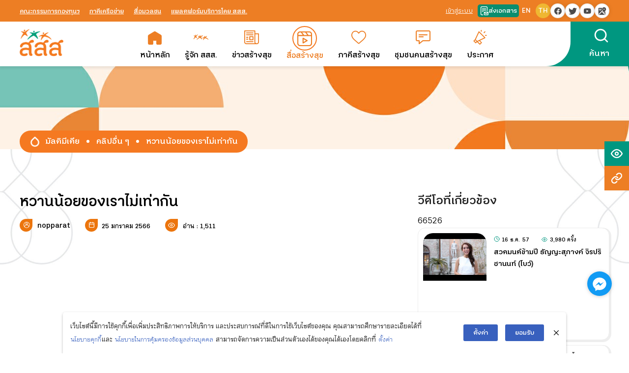

--- FILE ---
content_type: text/html; charset=UTF-8
request_url: https://www.thaihealth.or.th/%E0%B8%AB%E0%B8%A7%E0%B8%B2%E0%B8%99%E0%B8%99%E0%B9%89%E0%B8%AD%E0%B8%A2%E0%B8%82%E0%B8%AD%E0%B8%87%E0%B9%80%E0%B8%A3%E0%B8%B2%E0%B9%84%E0%B8%A1%E0%B9%88%E0%B9%80%E0%B8%97%E0%B9%88%E0%B8%B2%E0%B8%81/
body_size: 85139
content:
<!doctype html>
<html lang="th">
<head>
	<meta charset="UTF-8">
	<meta name="viewport" content="width=device-width, initial-scale=1">
	<link rel="profile" href="https://gmpg.org/xfn/11">

			<style type="text/css">
					.heateor_sss_button_instagram span.heateor_sss_svg,a.heateor_sss_instagram span.heateor_sss_svg{background:radial-gradient(circle at 30% 107%,#fdf497 0,#fdf497 5%,#fd5949 45%,#d6249f 60%,#285aeb 90%)}
											.heateor_sss_horizontal_sharing .heateor_sss_svg,.heateor_sss_standard_follow_icons_container .heateor_sss_svg{
							color: #fff;
						border-width: 0px;
			border-style: solid;
			border-color: transparent;
		}
					.heateor_sss_horizontal_sharing .heateorSssTCBackground{
				color:#666;
			}
					.heateor_sss_horizontal_sharing span.heateor_sss_svg:hover,.heateor_sss_standard_follow_icons_container span.heateor_sss_svg:hover{
						border-color: transparent;
		}
		.heateor_sss_vertical_sharing span.heateor_sss_svg,.heateor_sss_floating_follow_icons_container span.heateor_sss_svg{
							color: #fff;
						border-width: 0px;
			border-style: solid;
			border-color: transparent;
		}
				.heateor_sss_vertical_sharing .heateorSssTCBackground{
			color:#666;
		}
						.heateor_sss_vertical_sharing span.heateor_sss_svg:hover,.heateor_sss_floating_follow_icons_container span.heateor_sss_svg:hover{
						border-color: transparent;
		}
		@media screen and (max-width:783px) {.heateor_sss_vertical_sharing{display:none!important}}		</style>
		<meta name='robots' content='index, follow, max-image-preview:large, max-snippet:-1, max-video-preview:-1' />
	<style>img:is([sizes="auto" i], [sizes^="auto," i]) { contain-intrinsic-size: 3000px 1500px }</style>
	
	<!-- This site is optimized with the Yoast SEO plugin v25.3 - https://yoast.com/wordpress/plugins/seo/ -->
	<title>หวานน้อยของเราไม่เท่ากัน - สำนักงานกองทุนสนับสนุนการสร้างเสริมสุขภาพ (สสส.)</title>
	<meta name="description" content="เพราะหวานน้อยของแต่ละคนไม่เท่ากัน มาใช้เกณฑ์ความหวานใหม่ สั่งหวานน้อยต้องไม่เกินระดับ 2 หรือหวานน้อยต้องไม่เกิน 2 ช้อนชา" />
	<link rel="canonical" href="https://www.thaihealth.or.th/หวานน้อยของเราไม่เท่าก/" />
	<meta property="og:locale" content="th_TH" />
	<meta property="og:type" content="article" />
	<meta property="og:title" content="หวานน้อยของเราไม่เท่ากัน - สำนักงานกองทุนสนับสนุนการสร้างเสริมสุขภาพ (สสส.)" />
	<meta property="og:description" content="เพราะหวานน้อยของแต่ละคนไม่เท่ากัน มาใช้เกณฑ์ความหวานใหม่ สั่งหวานน้อยต้องไม่เกินระดับ 2 หรือหวานน้อยต้องไม่เกิน 2 ช้อนชา" />
	<meta property="og:url" content="https://www.thaihealth.or.th/หวานน้อยของเราไม่เท่าก/" />
	<meta property="og:site_name" content="สำนักงานกองทุนสนับสนุนการสร้างเสริมสุขภาพ (สสส.)" />
	<meta property="article:published_time" content="2023-01-25T03:00:27+00:00" />
	<meta property="og:image" content="https://www.thaihealth.or.th/wp-content/uploads/2023/01/ปก-หวานน้อยของเราไม่เท่ากัน.jpg" />
	<meta property="og:image:width" content="1280" />
	<meta property="og:image:height" content="720" />
	<meta property="og:image:type" content="image/jpeg" />
	<meta name="author" content="nopparat" />
	<meta name="twitter:card" content="summary_large_image" />
	<meta name="twitter:label1" content="Written by" />
	<meta name="twitter:data1" content="nopparat" />
	<script type="application/ld+json" class="yoast-schema-graph">{
	    "@context": "https://schema.org",
	    "@graph": [
	        {
	            "@type": "Article",
	            "@id": "https://www.thaihealth.or.th/%e0%b8%ab%e0%b8%a7%e0%b8%b2%e0%b8%99%e0%b8%99%e0%b9%89%e0%b8%ad%e0%b8%a2%e0%b8%82%e0%b8%ad%e0%b8%87%e0%b9%80%e0%b8%a3%e0%b8%b2%e0%b9%84%e0%b8%a1%e0%b9%88%e0%b9%80%e0%b8%97%e0%b9%88%e0%b8%b2%e0%b8%81/#article",
	            "isPartOf": {
	                "@id": "https://www.thaihealth.or.th/%e0%b8%ab%e0%b8%a7%e0%b8%b2%e0%b8%99%e0%b8%99%e0%b9%89%e0%b8%ad%e0%b8%a2%e0%b8%82%e0%b8%ad%e0%b8%87%e0%b9%80%e0%b8%a3%e0%b8%b2%e0%b9%84%e0%b8%a1%e0%b9%88%e0%b9%80%e0%b8%97%e0%b9%88%e0%b8%b2%e0%b8%81/"
	            },
	            "author": {
	                "name": "nopparat",
	                "@id": "https://www.thaihealth.or.th/#/schema/person/28d394f494407b919abfabe6aa82fa75"
	            },
	            "headline": "หวานน้อยของเราไม่เท่ากัน",
	            "datePublished": "2023-01-25T03:00:27+00:00",
	            "mainEntityOfPage": {
	                "@id": "https://www.thaihealth.or.th/%e0%b8%ab%e0%b8%a7%e0%b8%b2%e0%b8%99%e0%b8%99%e0%b9%89%e0%b8%ad%e0%b8%a2%e0%b8%82%e0%b8%ad%e0%b8%87%e0%b9%80%e0%b8%a3%e0%b8%b2%e0%b9%84%e0%b8%a1%e0%b9%88%e0%b9%80%e0%b8%97%e0%b9%88%e0%b8%b2%e0%b8%81/"
	            },
	            "wordCount": 0,
	            "commentCount": 0,
	            "publisher": {
	                "@id": "https://www.thaihealth.or.th/#organization"
	            },
	            "image": {
	                "@id": "https://www.thaihealth.or.th/%e0%b8%ab%e0%b8%a7%e0%b8%b2%e0%b8%99%e0%b8%99%e0%b9%89%e0%b8%ad%e0%b8%a2%e0%b8%82%e0%b8%ad%e0%b8%87%e0%b9%80%e0%b8%a3%e0%b8%b2%e0%b9%84%e0%b8%a1%e0%b9%88%e0%b9%80%e0%b8%97%e0%b9%88%e0%b8%b2%e0%b8%81/#primaryimage"
	            },
	            "thumbnailUrl": "https://www.thaihealth.or.th/wp-content/uploads/2023/01/ปก-หวานน้อยของเราไม่เท่ากัน.jpg",
	            "keywords": [
	                "thaihealth",
	                "สสส.",
	                "สุขภาพ",
	                "สุขภาวะ",
	                "ลดหวานลดโรค",
	                "หวานน้อยไม่เกิน2ช้อนชา"
	            ],
	            "articleSection": [
	                "คลิปอื่น ๆ",
	                "คลิปอื่น ๆ",
	                "สื่อสร้างสุข",
	                "มัลติมีเดีย"
	            ],
	            "inLanguage": "th"
	        },
	        {
	            "@type": "WebPage",
	            "@id": "https://www.thaihealth.or.th/%e0%b8%ab%e0%b8%a7%e0%b8%b2%e0%b8%99%e0%b8%99%e0%b9%89%e0%b8%ad%e0%b8%a2%e0%b8%82%e0%b8%ad%e0%b8%87%e0%b9%80%e0%b8%a3%e0%b8%b2%e0%b9%84%e0%b8%a1%e0%b9%88%e0%b9%80%e0%b8%97%e0%b9%88%e0%b8%b2%e0%b8%81/",
	            "url": "https://www.thaihealth.or.th/%e0%b8%ab%e0%b8%a7%e0%b8%b2%e0%b8%99%e0%b8%99%e0%b9%89%e0%b8%ad%e0%b8%a2%e0%b8%82%e0%b8%ad%e0%b8%87%e0%b9%80%e0%b8%a3%e0%b8%b2%e0%b9%84%e0%b8%a1%e0%b9%88%e0%b9%80%e0%b8%97%e0%b9%88%e0%b8%b2%e0%b8%81/",
	            "name": "หวานน้อยของเราไม่เท่ากัน - สำนักงานกองทุนสนับสนุนการสร้างเสริมสุขภาพ (สสส.)",
	            "isPartOf": {
	                "@id": "https://www.thaihealth.or.th/#website"
	            },
	            "primaryImageOfPage": {
	                "@id": "https://www.thaihealth.or.th/%e0%b8%ab%e0%b8%a7%e0%b8%b2%e0%b8%99%e0%b8%99%e0%b9%89%e0%b8%ad%e0%b8%a2%e0%b8%82%e0%b8%ad%e0%b8%87%e0%b9%80%e0%b8%a3%e0%b8%b2%e0%b9%84%e0%b8%a1%e0%b9%88%e0%b9%80%e0%b8%97%e0%b9%88%e0%b8%b2%e0%b8%81/#primaryimage"
	            },
	            "image": {
	                "@id": "https://www.thaihealth.or.th/%e0%b8%ab%e0%b8%a7%e0%b8%b2%e0%b8%99%e0%b8%99%e0%b9%89%e0%b8%ad%e0%b8%a2%e0%b8%82%e0%b8%ad%e0%b8%87%e0%b9%80%e0%b8%a3%e0%b8%b2%e0%b9%84%e0%b8%a1%e0%b9%88%e0%b9%80%e0%b8%97%e0%b9%88%e0%b8%b2%e0%b8%81/#primaryimage"
	            },
	            "thumbnailUrl": "https://www.thaihealth.or.th/wp-content/uploads/2023/01/ปก-หวานน้อยของเราไม่เท่ากัน.jpg",
	            "datePublished": "2023-01-25T03:00:27+00:00",
	            "description": "เพราะหวานน้อยของแต่ละคนไม่เท่ากัน มาใช้เกณฑ์ความหวานใหม่ สั่งหวานน้อยต้องไม่เกินระดับ 2 หรือหวานน้อยต้องไม่เกิน 2 ช้อนชา",
	            "breadcrumb": {
	                "@id": "https://www.thaihealth.or.th/%e0%b8%ab%e0%b8%a7%e0%b8%b2%e0%b8%99%e0%b8%99%e0%b9%89%e0%b8%ad%e0%b8%a2%e0%b8%82%e0%b8%ad%e0%b8%87%e0%b9%80%e0%b8%a3%e0%b8%b2%e0%b9%84%e0%b8%a1%e0%b9%88%e0%b9%80%e0%b8%97%e0%b9%88%e0%b8%b2%e0%b8%81/#breadcrumb"
	            },
	            "inLanguage": "th",
	            "potentialAction": [
	                {
	                    "@type": "ReadAction",
	                    "target": [
	                        "https://www.thaihealth.or.th/%e0%b8%ab%e0%b8%a7%e0%b8%b2%e0%b8%99%e0%b8%99%e0%b9%89%e0%b8%ad%e0%b8%a2%e0%b8%82%e0%b8%ad%e0%b8%87%e0%b9%80%e0%b8%a3%e0%b8%b2%e0%b9%84%e0%b8%a1%e0%b9%88%e0%b9%80%e0%b8%97%e0%b9%88%e0%b8%b2%e0%b8%81/"
	                    ]
	                }
	            ]
	        },
	        {
	            "@type": "ImageObject",
	            "inLanguage": "th",
	            "@id": "https://www.thaihealth.or.th/%e0%b8%ab%e0%b8%a7%e0%b8%b2%e0%b8%99%e0%b8%99%e0%b9%89%e0%b8%ad%e0%b8%a2%e0%b8%82%e0%b8%ad%e0%b8%87%e0%b9%80%e0%b8%a3%e0%b8%b2%e0%b9%84%e0%b8%a1%e0%b9%88%e0%b9%80%e0%b8%97%e0%b9%88%e0%b8%b2%e0%b8%81/#primaryimage",
	            "url": "https://www.thaihealth.or.th/wp-content/uploads/2023/01/ปก-หวานน้อยของเราไม่เท่ากัน.jpg",
	            "contentUrl": "https://www.thaihealth.or.th/wp-content/uploads/2023/01/ปก-หวานน้อยของเราไม่เท่ากัน.jpg",
	            "width": 1280,
	            "height": 720,
	            "caption": "หวานน้อยของเราไม่เท่ากัน"
	        },
	        {
	            "@type": "BreadcrumbList",
	            "@id": "https://www.thaihealth.or.th/%e0%b8%ab%e0%b8%a7%e0%b8%b2%e0%b8%99%e0%b8%99%e0%b9%89%e0%b8%ad%e0%b8%a2%e0%b8%82%e0%b8%ad%e0%b8%87%e0%b9%80%e0%b8%a3%e0%b8%b2%e0%b9%84%e0%b8%a1%e0%b9%88%e0%b9%80%e0%b8%97%e0%b9%88%e0%b8%b2%e0%b8%81/#breadcrumb",
	            "itemListElement": [
	                {
	                    "@type": "ListItem",
	                    "position": 1,
	                    "name": "มัลติมีเดีย",
	                    "item": "https://www.thaihealth.or.th/category/multimedia/"
	                },
	                {
	                    "@type": "ListItem",
	                    "position": 2,
	                    "name": "คลิปอื่น ๆ",
	                    "item": "https://www.thaihealth.or.th/category/multimedia/%e0%b8%84%e0%b8%a5%e0%b8%b4%e0%b8%9b%e0%b8%ad%e0%b8%b7%e0%b9%88%e0%b8%99-%e0%b9%86-%e0%b8%a7%e0%b8%b5%e0%b8%94%e0%b8%b5%e0%b9%82%e0%b8%ad/"
	                },
	                {
	                    "@type": "ListItem",
	                    "position": 3,
	                    "name": "หวานน้อยของเราไม่เท่ากัน"
	                }
	            ]
	        },
	        {
	            "@type": "WebSite",
	            "@id": "https://www.thaihealth.or.th/#website",
	            "url": "https://www.thaihealth.or.th/",
	            "name": "สำนักงานกองทุนสนับสนุนการสร้างเสริมสุขภาพ (สสส.)",
	            "description": "ThaiHealth",
	            "publisher": {
	                "@id": "https://www.thaihealth.or.th/#organization"
	            },
	            "potentialAction": [
	                {
	                    "@type": "SearchAction",
	                    "target": {
	                        "@type": "EntryPoint",
	                        "urlTemplate": "https://www.thaihealth.or.th/?s={search_term_string}"
	                    },
	                    "query-input": {
	                        "@type": "PropertyValueSpecification",
	                        "valueRequired": true,
	                        "valueName": "search_term_string"
	                    }
	                }
	            ],
	            "inLanguage": "th"
	        },
	        {
	            "@type": "Organization",
	            "@id": "https://www.thaihealth.or.th/#organization",
	            "name": "สำนักงานกองทุนสนับสนุนการสร้างเสริมสุขภาพ (สสส.)",
	            "url": "https://www.thaihealth.or.th/",
	            "logo": {
	                "@type": "ImageObject",
	                "inLanguage": "th",
	                "@id": "https://www.thaihealth.or.th/#/schema/logo/image/",
	                "url": "https://www.thaihealth.or.th/wp-content/uploads/2023/08/Logo-thaihealth.png",
	                "contentUrl": "https://www.thaihealth.or.th/wp-content/uploads/2023/08/Logo-thaihealth.png",
	                "width": 2048,
	                "height": 1290,
	                "caption": "สำนักงานกองทุนสนับสนุนการสร้างเสริมสุขภาพ (สสส.)"
	            },
	            "image": {
	                "@id": "https://www.thaihealth.or.th/#/schema/logo/image/"
	            }
	        },
	        {
	            "@type": "Person",
	            "@id": "https://www.thaihealth.or.th/#/schema/person/28d394f494407b919abfabe6aa82fa75",
	            "name": "nopparat",
	            "image": {
	                "@type": "ImageObject",
	                "inLanguage": "th",
	                "@id": "https://www.thaihealth.or.th/#/schema/person/image/",
	                "url": "https://www.thaihealth.or.th/wp-content/plugins/buddypress/bp-core/images/mystery-man.jpg",
	                "contentUrl": "https://www.thaihealth.or.th/wp-content/plugins/buddypress/bp-core/images/mystery-man.jpg",
	                "caption": "nopparat"
	            },
	            "url": "https://www.thaihealth.or.th/members/nopparat/"
	        }
	    ]
	}</script>
	<!-- / Yoast SEO plugin. -->


<link rel='dns-prefetch' href='//use.fontawesome.com' />

<link rel="alternate" type="application/rss+xml" title="สำนักงานกองทุนสนับสนุนการสร้างเสริมสุขภาพ (สสส.) &raquo; ฟีด" href="https://www.thaihealth.or.th/feed/" />
<link rel="icon" href="https://www.thaihealth.or.th/wp-content/uploads/2022/06/web_logo-250x250.png" sizes="32x32" />
<link rel="icon" href="https://www.thaihealth.or.th/wp-content/uploads/2022/06/web_logo-250x250.png" sizes="192x192" />
<link rel="apple-touch-icon" href="https://www.thaihealth.or.th/wp-content/uploads/2022/06/web_logo-250x250.png" />
<meta name="msapplication-TileImage" content="https://www.thaihealth.or.th/wp-content/uploads/2022/06/web_logo.png" />
<!-- <meta http-equiv="Content-Type" content="text/xhtml; charset=UTF-8" /> -->
<link rel='stylesheet' id='mec-select2-style-css' href='https://www.thaihealth.or.th/wp-content/plugins/modern-events-calendar-lite/assets/packages/select2/select2.min.css?ver=6.5.3' media='all' />
<link rel='stylesheet' id='mec-font-icons-css' href='https://www.thaihealth.or.th/wp-content/plugins/modern-events-calendar-lite/assets/css/iconfonts.css?ver=6.8.3' media='all' />
<link rel='stylesheet' id='mec-frontend-style-css' href='https://www.thaihealth.or.th/wp-content/plugins/modern-events-calendar-lite/assets/css/frontend.min.css?ver=6.5.3' media='all' />
<link rel='stylesheet' id='mec-tooltip-style-css' href='https://www.thaihealth.or.th/wp-content/plugins/modern-events-calendar-lite/assets/packages/tooltip/tooltip.css?ver=6.8.3' media='all' />
<link rel='stylesheet' id='mec-tooltip-shadow-style-css' href='https://www.thaihealth.or.th/wp-content/plugins/modern-events-calendar-lite/assets/packages/tooltip/tooltipster-sideTip-shadow.min.css?ver=6.8.3' media='all' />
<link rel='stylesheet' id='featherlight-css' href='https://www.thaihealth.or.th/wp-content/plugins/modern-events-calendar-lite/assets/packages/featherlight/featherlight.css?ver=6.8.3' media='all' />
<link rel='stylesheet' id='mec-lity-style-css' href='https://www.thaihealth.or.th/wp-content/plugins/modern-events-calendar-lite/assets/packages/lity/lity.min.css?ver=6.8.3' media='all' />
<link rel='stylesheet' id='mec-general-calendar-style-css' href='https://www.thaihealth.or.th/wp-content/plugins/modern-events-calendar-lite/assets/css/mec-general-calendar.css?ver=6.8.3' media='all' />
<link rel='stylesheet' id='wp-block-library-css' href='https://www.thaihealth.or.th/wp-includes/css/dist/block-library/style.min.css?ver=6.8.3' media='all' />
<style id='classic-theme-styles-inline-css'>
/*! This file is auto-generated */
.wp-block-button__link{color:#fff;background-color:#32373c;border-radius:9999px;box-shadow:none;text-decoration:none;padding:calc(.667em + 2px) calc(1.333em + 2px);font-size:1.125em}.wp-block-file__button{background:#32373c;color:#fff;text-decoration:none}
</style>
<link rel='stylesheet' id='bp-login-form-block-css' href='https://www.thaihealth.or.th/wp-content/plugins/buddypress/bp-core/css/blocks/login-form.min.css?ver=10.2.0' media='all' />
<link rel='stylesheet' id='bp-member-block-css' href='https://www.thaihealth.or.th/wp-content/plugins/buddypress/bp-members/css/blocks/member.min.css?ver=10.2.0' media='all' />
<link rel='stylesheet' id='bp-members-block-css' href='https://www.thaihealth.or.th/wp-content/plugins/buddypress/bp-members/css/blocks/members.min.css?ver=10.2.0' media='all' />
<link rel='stylesheet' id='bp-dynamic-members-block-css' href='https://www.thaihealth.or.th/wp-content/plugins/buddypress/bp-members/css/blocks/dynamic-members.min.css?ver=10.2.0' media='all' />
<link rel='stylesheet' id='bp-latest-activities-block-css' href='https://www.thaihealth.or.th/wp-content/plugins/buddypress/bp-activity/css/blocks/latest-activities.min.css?ver=10.2.0' media='all' />
<link rel='stylesheet' id='bp-recent-posts-block-css' href='https://www.thaihealth.or.th/wp-content/plugins/buddypress/bp-blogs/css/blocks/recent-posts.min.css?ver=10.2.0' media='all' />
<link rel='stylesheet' id='bp-friends-block-css' href='https://www.thaihealth.or.th/wp-content/plugins/buddypress/bp-friends/css/blocks/friends.min.css?ver=10.2.0' media='all' />
<link rel='stylesheet' id='bp-group-block-css' href='https://www.thaihealth.or.th/wp-content/plugins/buddypress/bp-groups/css/blocks/group.min.css?ver=10.2.0' media='all' />
<link rel='stylesheet' id='bp-groups-block-css' href='https://www.thaihealth.or.th/wp-content/plugins/buddypress/bp-groups/css/blocks/groups.min.css?ver=10.2.0' media='all' />
<link rel='stylesheet' id='bp-dynamic-groups-block-css' href='https://www.thaihealth.or.th/wp-content/plugins/buddypress/bp-groups/css/blocks/dynamic-groups.min.css?ver=10.2.0' media='all' />
<link rel='stylesheet' id='bp-sitewide-notices-block-css' href='https://www.thaihealth.or.th/wp-content/plugins/buddypress/bp-messages/css/blocks/sitewide-notices.min.css?ver=10.2.0' media='all' />
<style id='global-styles-inline-css'>
:root{--wp--preset--aspect-ratio--square: 1;--wp--preset--aspect-ratio--4-3: 4/3;--wp--preset--aspect-ratio--3-4: 3/4;--wp--preset--aspect-ratio--3-2: 3/2;--wp--preset--aspect-ratio--2-3: 2/3;--wp--preset--aspect-ratio--16-9: 16/9;--wp--preset--aspect-ratio--9-16: 9/16;--wp--preset--color--black: #000000;--wp--preset--color--cyan-bluish-gray: #abb8c3;--wp--preset--color--white: #ffffff;--wp--preset--color--pale-pink: #f78da7;--wp--preset--color--vivid-red: #cf2e2e;--wp--preset--color--luminous-vivid-orange: #ff6900;--wp--preset--color--luminous-vivid-amber: #fcb900;--wp--preset--color--light-green-cyan: #7bdcb5;--wp--preset--color--vivid-green-cyan: #00d084;--wp--preset--color--pale-cyan-blue: #8ed1fc;--wp--preset--color--vivid-cyan-blue: #0693e3;--wp--preset--color--vivid-purple: #9b51e0;--wp--preset--gradient--vivid-cyan-blue-to-vivid-purple: linear-gradient(135deg,rgba(6,147,227,1) 0%,rgb(155,81,224) 100%);--wp--preset--gradient--light-green-cyan-to-vivid-green-cyan: linear-gradient(135deg,rgb(122,220,180) 0%,rgb(0,208,130) 100%);--wp--preset--gradient--luminous-vivid-amber-to-luminous-vivid-orange: linear-gradient(135deg,rgba(252,185,0,1) 0%,rgba(255,105,0,1) 100%);--wp--preset--gradient--luminous-vivid-orange-to-vivid-red: linear-gradient(135deg,rgba(255,105,0,1) 0%,rgb(207,46,46) 100%);--wp--preset--gradient--very-light-gray-to-cyan-bluish-gray: linear-gradient(135deg,rgb(238,238,238) 0%,rgb(169,184,195) 100%);--wp--preset--gradient--cool-to-warm-spectrum: linear-gradient(135deg,rgb(74,234,220) 0%,rgb(151,120,209) 20%,rgb(207,42,186) 40%,rgb(238,44,130) 60%,rgb(251,105,98) 80%,rgb(254,248,76) 100%);--wp--preset--gradient--blush-light-purple: linear-gradient(135deg,rgb(255,206,236) 0%,rgb(152,150,240) 100%);--wp--preset--gradient--blush-bordeaux: linear-gradient(135deg,rgb(254,205,165) 0%,rgb(254,45,45) 50%,rgb(107,0,62) 100%);--wp--preset--gradient--luminous-dusk: linear-gradient(135deg,rgb(255,203,112) 0%,rgb(199,81,192) 50%,rgb(65,88,208) 100%);--wp--preset--gradient--pale-ocean: linear-gradient(135deg,rgb(255,245,203) 0%,rgb(182,227,212) 50%,rgb(51,167,181) 100%);--wp--preset--gradient--electric-grass: linear-gradient(135deg,rgb(202,248,128) 0%,rgb(113,206,126) 100%);--wp--preset--gradient--midnight: linear-gradient(135deg,rgb(2,3,129) 0%,rgb(40,116,252) 100%);--wp--preset--font-size--small: 13px;--wp--preset--font-size--medium: 20px;--wp--preset--font-size--large: 36px;--wp--preset--font-size--x-large: 42px;--wp--preset--spacing--20: 0.44rem;--wp--preset--spacing--30: 0.67rem;--wp--preset--spacing--40: 1rem;--wp--preset--spacing--50: 1.5rem;--wp--preset--spacing--60: 2.25rem;--wp--preset--spacing--70: 3.38rem;--wp--preset--spacing--80: 5.06rem;--wp--preset--shadow--natural: 6px 6px 9px rgba(0, 0, 0, 0.2);--wp--preset--shadow--deep: 12px 12px 50px rgba(0, 0, 0, 0.4);--wp--preset--shadow--sharp: 6px 6px 0px rgba(0, 0, 0, 0.2);--wp--preset--shadow--outlined: 6px 6px 0px -3px rgba(255, 255, 255, 1), 6px 6px rgba(0, 0, 0, 1);--wp--preset--shadow--crisp: 6px 6px 0px rgba(0, 0, 0, 1);}:where(.is-layout-flex){gap: 0.5em;}:where(.is-layout-grid){gap: 0.5em;}body .is-layout-flex{display: flex;}.is-layout-flex{flex-wrap: wrap;align-items: center;}.is-layout-flex > :is(*, div){margin: 0;}body .is-layout-grid{display: grid;}.is-layout-grid > :is(*, div){margin: 0;}:where(.wp-block-columns.is-layout-flex){gap: 2em;}:where(.wp-block-columns.is-layout-grid){gap: 2em;}:where(.wp-block-post-template.is-layout-flex){gap: 1.25em;}:where(.wp-block-post-template.is-layout-grid){gap: 1.25em;}.has-black-color{color: var(--wp--preset--color--black) !important;}.has-cyan-bluish-gray-color{color: var(--wp--preset--color--cyan-bluish-gray) !important;}.has-white-color{color: var(--wp--preset--color--white) !important;}.has-pale-pink-color{color: var(--wp--preset--color--pale-pink) !important;}.has-vivid-red-color{color: var(--wp--preset--color--vivid-red) !important;}.has-luminous-vivid-orange-color{color: var(--wp--preset--color--luminous-vivid-orange) !important;}.has-luminous-vivid-amber-color{color: var(--wp--preset--color--luminous-vivid-amber) !important;}.has-light-green-cyan-color{color: var(--wp--preset--color--light-green-cyan) !important;}.has-vivid-green-cyan-color{color: var(--wp--preset--color--vivid-green-cyan) !important;}.has-pale-cyan-blue-color{color: var(--wp--preset--color--pale-cyan-blue) !important;}.has-vivid-cyan-blue-color{color: var(--wp--preset--color--vivid-cyan-blue) !important;}.has-vivid-purple-color{color: var(--wp--preset--color--vivid-purple) !important;}.has-black-background-color{background-color: var(--wp--preset--color--black) !important;}.has-cyan-bluish-gray-background-color{background-color: var(--wp--preset--color--cyan-bluish-gray) !important;}.has-white-background-color{background-color: var(--wp--preset--color--white) !important;}.has-pale-pink-background-color{background-color: var(--wp--preset--color--pale-pink) !important;}.has-vivid-red-background-color{background-color: var(--wp--preset--color--vivid-red) !important;}.has-luminous-vivid-orange-background-color{background-color: var(--wp--preset--color--luminous-vivid-orange) !important;}.has-luminous-vivid-amber-background-color{background-color: var(--wp--preset--color--luminous-vivid-amber) !important;}.has-light-green-cyan-background-color{background-color: var(--wp--preset--color--light-green-cyan) !important;}.has-vivid-green-cyan-background-color{background-color: var(--wp--preset--color--vivid-green-cyan) !important;}.has-pale-cyan-blue-background-color{background-color: var(--wp--preset--color--pale-cyan-blue) !important;}.has-vivid-cyan-blue-background-color{background-color: var(--wp--preset--color--vivid-cyan-blue) !important;}.has-vivid-purple-background-color{background-color: var(--wp--preset--color--vivid-purple) !important;}.has-black-border-color{border-color: var(--wp--preset--color--black) !important;}.has-cyan-bluish-gray-border-color{border-color: var(--wp--preset--color--cyan-bluish-gray) !important;}.has-white-border-color{border-color: var(--wp--preset--color--white) !important;}.has-pale-pink-border-color{border-color: var(--wp--preset--color--pale-pink) !important;}.has-vivid-red-border-color{border-color: var(--wp--preset--color--vivid-red) !important;}.has-luminous-vivid-orange-border-color{border-color: var(--wp--preset--color--luminous-vivid-orange) !important;}.has-luminous-vivid-amber-border-color{border-color: var(--wp--preset--color--luminous-vivid-amber) !important;}.has-light-green-cyan-border-color{border-color: var(--wp--preset--color--light-green-cyan) !important;}.has-vivid-green-cyan-border-color{border-color: var(--wp--preset--color--vivid-green-cyan) !important;}.has-pale-cyan-blue-border-color{border-color: var(--wp--preset--color--pale-cyan-blue) !important;}.has-vivid-cyan-blue-border-color{border-color: var(--wp--preset--color--vivid-cyan-blue) !important;}.has-vivid-purple-border-color{border-color: var(--wp--preset--color--vivid-purple) !important;}.has-vivid-cyan-blue-to-vivid-purple-gradient-background{background: var(--wp--preset--gradient--vivid-cyan-blue-to-vivid-purple) !important;}.has-light-green-cyan-to-vivid-green-cyan-gradient-background{background: var(--wp--preset--gradient--light-green-cyan-to-vivid-green-cyan) !important;}.has-luminous-vivid-amber-to-luminous-vivid-orange-gradient-background{background: var(--wp--preset--gradient--luminous-vivid-amber-to-luminous-vivid-orange) !important;}.has-luminous-vivid-orange-to-vivid-red-gradient-background{background: var(--wp--preset--gradient--luminous-vivid-orange-to-vivid-red) !important;}.has-very-light-gray-to-cyan-bluish-gray-gradient-background{background: var(--wp--preset--gradient--very-light-gray-to-cyan-bluish-gray) !important;}.has-cool-to-warm-spectrum-gradient-background{background: var(--wp--preset--gradient--cool-to-warm-spectrum) !important;}.has-blush-light-purple-gradient-background{background: var(--wp--preset--gradient--blush-light-purple) !important;}.has-blush-bordeaux-gradient-background{background: var(--wp--preset--gradient--blush-bordeaux) !important;}.has-luminous-dusk-gradient-background{background: var(--wp--preset--gradient--luminous-dusk) !important;}.has-pale-ocean-gradient-background{background: var(--wp--preset--gradient--pale-ocean) !important;}.has-electric-grass-gradient-background{background: var(--wp--preset--gradient--electric-grass) !important;}.has-midnight-gradient-background{background: var(--wp--preset--gradient--midnight) !important;}.has-small-font-size{font-size: var(--wp--preset--font-size--small) !important;}.has-medium-font-size{font-size: var(--wp--preset--font-size--medium) !important;}.has-large-font-size{font-size: var(--wp--preset--font-size--large) !important;}.has-x-large-font-size{font-size: var(--wp--preset--font-size--x-large) !important;}
:where(.wp-block-post-template.is-layout-flex){gap: 1.25em;}:where(.wp-block-post-template.is-layout-grid){gap: 1.25em;}
:where(.wp-block-columns.is-layout-flex){gap: 2em;}:where(.wp-block-columns.is-layout-grid){gap: 2em;}
:root :where(.wp-block-pullquote){font-size: 1.5em;line-height: 1.6;}
</style>
<link rel='stylesheet' id='wpa-css-css' href='https://www.thaihealth.or.th/wp-content/plugins/honeypot/includes/css/wpa.css?ver=2.2.12' media='all' />
<link rel='stylesheet' id='vc_bt_style-css' href='https://www.thaihealth.or.th/wp-content/plugins/vc-button-top/css/bt-top.css?ver=1.0' media='all' />
<link rel='stylesheet' id='vc_preloader_css-css' href='https://www.thaihealth.or.th/wp-content/plugins/vc-preloader/css/vc_preloader.css?ver=6.8.3' media='all' />
<link rel='stylesheet' id='yp-sitemap-css' href='https://www.thaihealth.or.th/wp-content/plugins/wp-sitemap-page-yp/css/yp-sitemap.css?ver=1.0' media='all' />
<style id='yp_core_inline-inline-css'>
#carousel_home_banner img{width:100%}#carousel_home_banner .splide__arrow{background:#fefefe;box-shadow:rgb(23 23 23 / 46%) 2px 1px 5px;opacity:1}#carousel_home_banner svg{width:19px;height:40px}#carousel_home_banner .splide__pagination{bottom:17px!important}#carousel_home_banner button.splide__pagination__page{background:#eee!important;box-shadow:rgb(23 23 23 / 19%) 2px 1px 5px;opacity:.9}#carousel_home_banner .splide__pagination__page.is-active{background:#067c70!important}
</style>
<link rel='stylesheet' id='post_embed_style-css' href='https://www.thaihealth.or.th/wp-content/plugins/yp-plugin-core/post-embed/post-embed.css?ver=1' media='all' />
<link rel='stylesheet' id='swiper-yp-css' href='https://www.thaihealth.or.th/wp-content/plugins/yp-plugin-core/include/css/swiper-bundle.min.css?ver=1.0' media='all' />
<link rel='stylesheet' id='yp-core-css' href='https://www.thaihealth.or.th/wp-content/plugins/yp-plugin-core/include/css/yp-core.css?ver=1.0' media='all' />
<link rel='stylesheet' id='post_list_thaihealth_theme_3-css' href='https://www.thaihealth.or.th/wp-content/plugins/yp-plugin-core/include/css/post-list-thaihealth-theme-3.css?ver=1.0' media='all' />
<link rel='stylesheet' id='ebook_one_highlight-css' href='https://www.thaihealth.or.th/wp-content/plugins/yp-plugin-core/include/css/ebook_one_highlight.css?ver=6.8.3' media='all' />
<link rel='stylesheet' id='yp-flexboxgrid-css' href='https://www.thaihealth.or.th/wp-content/plugins/yp-plugin-core/include/css/flexboxgrid.min.css?ver=1.0' media='all' />
<link rel='stylesheet' id='mini-1-calendar-css' href='https://www.thaihealth.or.th/wp-content/plugins/yp-plugin-core/include/elementer-widget/mini-theme-1/css/mini_1_calendar.css?ver=1.0' media='' />
<link rel='stylesheet' id='wpdm-font-awesome-css' href='https://use.fontawesome.com/releases/v5.12.1/css/all.css?ver=6.8.3' media='all' />
<link rel='stylesheet' id='post-views-counter-frontend-css' href='https://www.thaihealth.or.th/wp-content/plugins/post-views-counter/css/frontend.css?ver=1.3.11' media='all' />
<link rel='stylesheet' id='tooltip-css' href='https://www.thaihealth.or.th/wp-content/plugins/wp-poll/assets/tool-tip.min.css?ver=6.8.3' media='all' />
<link rel='stylesheet' id='wpp-front-cb-css' href='https://www.thaihealth.or.th/wp-content/plugins/wp-poll/assets/front/css/checkbox.css?ver=6.8.3' media='all' />
<link rel='stylesheet' id='wpp-front-css' href='https://www.thaihealth.or.th/wp-content/plugins/wp-poll/assets/front/css/style.css?ver=6.8.3' media='all' />

<link rel='stylesheet' id='youzify-css' href='https://www.thaihealth.or.th/wp-content/plugins/youzify/includes/public/assets/css/youzify.min.css?ver=3.3.2' media='all' />
<link rel='stylesheet' id='youzify-headers-css' href='https://www.thaihealth.or.th/wp-content/plugins/youzify/includes/public/assets/css/youzify-headers.min.css?ver=3.3.2' media='all' />
<link rel='stylesheet' id='youzify-scheme-css' href='https://www.thaihealth.or.th/wp-content/plugins/youzify/includes/public/assets/css/schemes/youzify-blue-scheme.min.css?ver=3.3.2' media='all' />
<link rel='stylesheet' id='youzify-icons-css' href='https://www.thaihealth.or.th/wp-content/plugins/youzify/includes/admin/assets/css/all.min.css?ver=3.3.2' media='all' />
<link rel='stylesheet' id='search-filter-plugin-styles-css' href='https://www.thaihealth.or.th/wp-content/plugins/search-filter-pro/public/assets/css/search-filter.min.css?ver=2.5.19' media='all' />
<link rel='stylesheet' id='fluffy-style-css' href='https://www.thaihealth.or.th/wp-content/themes/fluffy/style.css?ver=1.0.0' media='all' />
<link rel='stylesheet' id='fluffy-main-css' href='https://www.thaihealth.or.th/wp-content/themes/fluffy/css/main.css?ver=1765925995' media='all' />
<link rel='stylesheet' id='fluffy-child-style-css' href='https://www.thaihealth.or.th/wp-content/themes/fluffy/css/child-style.css?ver=1.0.0' media='all' />
<link rel='stylesheet' id='animated-style-css' href='https://www.thaihealth.or.th/wp-content/themes/fluffy/css/animate.min.css?ver=1.0.0' media='all' />
<link rel='stylesheet' id='dflip-icons-style-css' href='https://www.thaihealth.or.th/wp-content/plugins/3d-flipbook-dflip-lite/assets/css/themify-icons.min.css?ver=1.7.25' media='all' />
<link rel='stylesheet' id='dflip-style-css' href='https://www.thaihealth.or.th/wp-content/plugins/3d-flipbook-dflip-lite/assets/css/dflip.min.css?ver=1.7.25' media='all' />
<link rel='stylesheet' id='youzify-bbpress-css' href='https://www.thaihealth.or.th/wp-content/plugins/youzify/includes/public/assets/css/youzify-bbpress.min.css?ver=3.3.2' media='all' />
<link rel='stylesheet' id='designil-pdpa-public-css' href='https://www.thaihealth.or.th/wp-content/plugins/designil-pdpa/public/assets/css/designil-pdpa-public.min.css?ver=9.2.1' media='all' />
<link rel='stylesheet' id='designil-pdpa-style-css' href='https://www.thaihealth.or.th/wp-content/designil-pdpa/1/designil-pdpa-style.min.css?ver=541549898' media='all' />
<link rel='stylesheet' id='heateor_sss_frontend_css-css' href='https://www.thaihealth.or.th/wp-content/plugins/sassy-social-share/public/css/sassy-social-share-public.css?ver=3.3.54' media='all' />
<link rel='stylesheet' id='youzify-membership-css' href='https://www.thaihealth.or.th/wp-content/plugins/youzify/includes/public/assets/css/youzify-membership.min.css?ver=3.3.2' media='all' />
<link rel='stylesheet' id='youzify-membership-customStyle-css' href='https://www.thaihealth.or.th/wp-content/plugins/youzify/includes/admin/assets/css/custom-script.css?ver=6.8.3' media='all' />
<link rel='stylesheet' id='popup-maker-site-css' href='//www.thaihealth.or.th/wp-content/uploads/pum/pum-site-styles-1.css?generated=1765784756&#038;ver=1.18.5' media='all' />
<link rel='stylesheet' id='theme-core-12-css-css' href='https://www.thaihealth.or.th/wp-content/themes/fluffy/theme-core/theme-12/theme-12.css?ver=1.1' media='all' />
<link rel='stylesheet' id='theme-header-12-css-css' href='https://www.thaihealth.or.th/wp-content/themes/fluffy/theme-core/theme-12/css/header-12.css?ver=1.1' media='all' />
<link rel='stylesheet' id='theme-footer-12-css-css' href='https://www.thaihealth.or.th/wp-content/themes/fluffy/theme-core/theme-12/css/footer-12.css?ver=1.1' media='all' />
<link rel='stylesheet' id='theme-core-css-css' href='https://www.thaihealth.or.th/wp-content/themes/fluffy/theme-core/theme-core.css?ver=1.1' media='all' />
<!--n2css--><script src="https://www.thaihealth.or.th/wp-includes/js/jquery/jquery.min.js?ver=3.7.1" id="jquery-core-js"></script>
<script src="https://www.thaihealth.or.th/wp-content/plugins/modern-events-calendar-lite/assets/js/mec-general-calendar.js?ver=6.5.3" id="mec-general-calendar-script-js" defer></script>
<script id="mec-frontend-script-js-extra">
var mecdata = {"day":"day","days":"days","hour":"hour","hours":"hours","minute":"minute","minutes":"minutes","second":"second","seconds":"seconds","elementor_edit_mode":"no","recapcha_key":"","ajax_url":"https:\/\/www.thaihealth.or.th\/wp-admin\/admin-ajax.php","fes_nonce":"9cbc290965","current_year":"2025","current_month":"12","datepicker_format":"dd-mm-yy&d-m-Y"};
</script>
<script src="https://www.thaihealth.or.th/wp-content/plugins/modern-events-calendar-lite/assets/js/frontend.js?ver=6.5.3" id="mec-frontend-script-js" defer></script>
<script src="https://www.thaihealth.or.th/wp-content/plugins/modern-events-calendar-lite/assets/js/events.js?ver=6.5.3" id="mec-events-script-js" defer></script>
<script id="bp-confirm-js-extra">
var BP_Confirm = {"are_you_sure":"Are you sure?"};
</script>
<script src="https://www.thaihealth.or.th/wp-content/plugins/buddypress/bp-core/js/confirm.min.js?ver=10.2.0" id="bp-confirm-js" defer></script>
<script src="https://www.thaihealth.or.th/wp-content/plugins/buddypress/bp-core/js/widget-members.min.js?ver=10.2.0" id="bp-widget-members-js" defer></script>
<script src="https://www.thaihealth.or.th/wp-content/plugins/buddypress/bp-core/js/jquery-query.min.js?ver=10.2.0" id="bp-jquery-query-js" defer></script>
<script src="https://www.thaihealth.or.th/wp-content/plugins/buddypress/bp-core/js/vendor/jquery-cookie.min.js?ver=10.2.0" id="bp-jquery-cookie-js" defer></script>
<script src="https://www.thaihealth.or.th/wp-content/plugins/buddypress/bp-core/js/vendor/jquery-scroll-to.min.js?ver=10.2.0" id="bp-jquery-scroll-to-js" defer></script>
<script id="bp-legacy-js-js-extra">
var BP_DTheme = {"accepted":"Accepted","close":"Close","comments":"comments","leave_group_confirm":"Are you sure you want to leave this group?","mark_as_fav":"Like","my_favs":"My Favorites","rejected":"Rejected","remove_fav":"Unlike","show_all":"Show all","show_all_comments":"Show all comments for this thread","show_x_comments":"Show all comments (%d)","unsaved_changes":"Your profile has unsaved changes. If you leave the page, the changes will be lost.","view":"View","store_filter_settings":""};
</script>
<script src="https://www.thaihealth.or.th/wp-content/plugins/youzify/includes/public/assets/js/buddypress.min.js?ver=10.2.0" id="bp-legacy-js-js" defer></script>
<script id="iw-no-right-click-js-extra">
var IwNRCargs = {"rightclick":"Y","draganddrop":"Y"};
</script>
<script src="https://www.thaihealth.or.th/wp-content/plugins/image-watermark/js/no-right-click.js?ver=1.7.2" id="iw-no-right-click-js" defer></script>
<script src="https://www.thaihealth.or.th/wp-content/plugins/yp-plugin-core/include/js/swiper-bundle.min.js?ver=6.8.3" id="yp_e_swiper-js" defer></script>
<script id="wpdm-frontjs-js-extra">
var wpdm_url = {"home":"https:\/\/www.thaihealth.or.th\/","site":"https:\/\/www.thaihealth.or.th\/","ajax":"https:\/\/www.thaihealth.or.th\/wp-admin\/admin-ajax.php"};
var wpdm_js = {"spinner":"<i class=\"fas fa-sun fa-spin\"><\/i>"};
</script>
<script src="https://www.thaihealth.or.th/wp-content/plugins/wp-poll/assets/front/js/svgcheckbx.js?ver=6.8.3" id="wpp-front-cb-js" defer></script>
<script id="wpp-front-js-extra">
var wpp_object = {"ajaxurl":"https:\/\/www.thaihealth.or.th\/wp-admin\/admin-ajax.php","copyText":"Copied !","voteText":"Vote(s)","tempProDownload":"https:\/\/pluginbazar.com\/my-account\/downloads\/","tempProDownloadTxt":"Download Version 1.1.0"};
</script>
<script src="https://www.thaihealth.or.th/wp-content/plugins/wp-poll/assets/front/js/scripts.js?ver=6.8.3" id="wpp-front-js" defer></script>
<script id="search-filter-plugin-build-js-extra">
var SF_LDATA = {"ajax_url":"https:\/\/www.thaihealth.or.th\/wp-admin\/admin-ajax.php","home_url":"https:\/\/www.thaihealth.or.th\/","extensions":[]};
</script>
<script src="https://www.thaihealth.or.th/wp-content/plugins/search-filter-pro/public/assets/js/search-filter-build.min.js?ver=2.5.19" id="search-filter-plugin-build-js" defer></script>
<script src="https://www.thaihealth.or.th/wp-content/plugins/search-filter-pro/public/assets/js/chosen.jquery.min.js?ver=2.5.19" id="search-filter-plugin-chosen-js"></script>
<script id="bottom-banner-script-js-extra">
var bottom_banner_object = {"ajax_url":"https:\/\/www.thaihealth.or.th\/wp-admin\/admin-ajax.php"};
</script>
<script src="https://www.thaihealth.or.th/wp-content/themes/fluffy/js/bottom_banner.js?ver=6.8.3" id="bottom-banner-script-js" defer></script>
<script id="count-click-script-js-extra">
var count_click_object = {"ajax_url":"https:\/\/www.thaihealth.or.th\/wp-admin\/admin-ajax.php"};
</script>
<script src="https://www.thaihealth.or.th/wp-content/themes/fluffy/js/yp_count_click.js?ver=6.8.3" id="count-click-script-js" defer></script>
<script id="count-shared-script-js-extra">
var count_shared_object = {"ajax_url":"https:\/\/www.thaihealth.or.th\/wp-admin\/admin-ajax.php"};
</script>
<script src="https://www.thaihealth.or.th/wp-content/themes/fluffy/js/yp_count_shared.js?ver=6.8.3" id="count-shared-script-js" defer></script>
<script id="count-info-script-js-extra">
var count_info_object = {"ajax_url":"https:\/\/www.thaihealth.or.th\/wp-admin\/admin-ajax.php"};
</script>
<script src="https://www.thaihealth.or.th/wp-content/themes/fluffy/js/yp_count_info.js?ver=6.8.3" id="count-info-script-js" defer></script>
<script src="https://www.thaihealth.or.th/wp-content/themes/fluffy/js/style.js?ver=1" id="jsxp-script-js" defer></script>
<script src="https://www.thaihealth.or.th/wp-content/themes/fluffy/js/wow.min.js?ver=1" id="wow-script-js" defer></script>
<link rel="https://api.w.org/" href="https://www.thaihealth.or.th/wp-json/" /><link rel="alternate" title="JSON" type="application/json" href="https://www.thaihealth.or.th/wp-json/wp/v2/posts/325966" />
	<script type="text/javascript">var ajaxurl = 'https://www.thaihealth.or.th/wp-admin/admin-ajax.php';</script>

<!-- start Simple Custom CSS and JS -->
<script>
jQuery(function($){
    var txt = '<a class="send-doc" target="_blank" href="https://edoc.thaihealth.or.th/" rel="noopener"><img width="20" src="https://www.thaihealth.or.th/wp-content/themes/fluffy/theme-core/theme-12/img/send-file-white.png" alt="send-file-white"> <span>ส่งเอกสาร</span></a>';
	if($('.send-doc').length > 0) {
	}
	else {
		$('.right-bar_box .member-box').after(txt);
	}
});</script>
<!-- end Simple Custom CSS and JS -->
<!-- start Simple Custom CSS and JS -->
<script>
jQuery(function($){
	setTimeout(function() {
		if($('.page-id-534').length > 0){
			$('#pum-362218').css("display", "block");
			$('.pum-container').css("display", "block");
			$('.pum-close').click(function(){
				$('#pum-362218').css("display", "none");
			});
		}
	},1000);
});</script>
<!-- end Simple Custom CSS and JS -->
<!-- start Simple Custom CSS and JS -->
<script>
var links = document.getElementsByClassName('new-tab-link');

for (var i = 0; i < links.length; i++) {
  var link = links[i];

  link.addEventListener('click', function(event) {
    event.preventDefault();
    window.open(this.href, '_blank');
  });
}</script>
<!-- end Simple Custom CSS and JS -->
<!-- start Simple Custom CSS and JS -->
<style>
.Mybanner-footer .eicon-chevron-left:before,
.Mybanner-footer .eicon-chevron-right:before {
    background: #ed7e24;
    border-radius: 50%;
    width: 44px;
	padding: 12px;
    height: 44px;
    display: flex;
    justify-content: center;
    align-items: center;
    color: #FFF;
}
.banner-footer{
  	background-color: #f6e1d3!important;

}
.banner-footer .elementor-widget-container{
	padding: 0px !important; 
	margin: 10px;
}
.banner-footer .swiper-button-prev,
.banner-footer .swiper-button-next{
	background: #ed7e24 !important;
    border-radius: 50%;
    width: 44px;
	padding: 5px;
    height: 44px;
    display: flex;
    justify-content: center;
    align-items: center;
    color: #FFF;
}
.banner-footer .elementor-widget-container{
	padding: 18px;
}
.banner-footer .swiper-slide img{
	border-radius: 16px;
	}
}
.banner-footer .swiper-button-prev #carousel_image_link svg,
.banner-footer .swiper-button-next #carousel_image_link svg{
	    stroke: #fff!important
}
 
.banner-footer .swiper-button-next #carousel_image_link svg{
	stroke: #fff !important
}
.banner-footer #carousel_image_link svg
{
	stroke: #fff !important
}
.banner-footer .swiper-slide:hover a > img
{
	transform: none !important;
}</style>
<!-- end Simple Custom CSS and JS -->
<!-- start Simple Custom CSS and JS -->
<style>
/* Add your CSS code here.

For example:
.example {
    color: red;
}

For brushing up on your CSS knowledge, check out http://www.w3schools.com/css/css_syntax.asp

End of comment */ 

/* @media screen and (max-width: 767px) { */
	.page-template-page-career #career-title-66503 {
		display: none;
	}
/* } */
</style>
<!-- end Simple Custom CSS and JS -->

<style>
/*for pc*/
body:not(.page-id-154003) > *:not(.wpt-black-ribbon):not(.wpt-black-ribbon *),
.page-id-154003 .top-head_bar,
.page-id-154003 #masthead,
.page-id-154003 .footer-main,
.page-id-154003 .entry-header{
        filter: grayscale(100%)!important;
        -webkit-filter: grayscale(100%)!important;
        -moz-filter: grayscale(100%)!important;
        -ms-filter: grayscale(100%)!important;
        -o-filter: grayscale(100%)!important;
      }

#youzify_membership_signup_form input[type=tel] {
    width: 100%;
    color: #959697;
    margin-top: 0;
    font-size: 13px;
    padding: 0 18px!important;
    min-height: 42px;
    line-height: 42px;
    border: 1px solid #eee!important;
    border-radius: initial;
    background: 0 0;
    box-shadow: none!important;
    -webkit-box-sizing: border-box;
    -moz-box-sizing: border-box;
    box-sizing: border-box;
}
div#kittipong\.p {
    bottom: 110px !important;
    right: 28px !important;
}
.youzify-membership-lost-password-page .youzify-membership-form-note {
    margin-top: -30px;
}
.wrap-thumb-header .in-thumb:not(.in-thumb.job) {
    background-image: url('https://www.thaihealth.or.th/wp-content/themes/fluffy/img/h1.jpg')!important;
}
.youzify-search-landing-image-container {
    background-image: url(https://www.thaihealth.or.th/wp-content/uploads/2022/08/banner_inner.jpg)!important;
    background-size: cover!important;
}
.fluentform .ff_btn_style, .fluentform .ff-el-form-control{
      font-size: 16px!important;

}
.report-depart-wrap:after {
    top: 33px;
    right: 4px;
}
select.ff-el-form-control:not([size]):not([multiple]) {
    height: 46px!important;
      border-radius: 100px!important;
}
.fluentform input[type=text].ff-el-form-control {
    font-size: 16px!important;
    border-radius: 50px!important;
}
.icon-contact .elementor-icon-list-icon {
    padding: 0!important;
      align-items: center;
}
.icon-contact .elementor-icon-list-icon svg {
    padding: 6px!important;
}
.list-contact li span.elementor-icon-list-text {
    margin-left: 25px;
}
#youzify-members-list .item-meta{
display:none!important;
}
.single #related-announce-loop .v-post-loop {
    display: block;
}
header.youzify-membership-form-header h2.form-cover-title {
    letter-spacing: 0!important;
}
.single-format-quote .left-shared {
    display: none;
}
.single-post .entry-content p>br {
    display: none;
}
p.normalPara em {
    background: #FF8C00;
}
p.normalPara strong {
    color: #008000;
}
p.normalPara em strong{
color:#000;
}
.home-page .rocketchat-widget{
display:none!important;
}
.copy-right_footer {
    position: relative;
}
.form-with-labels #youzify-membership-form .youzify-membership-form-item label {
    font-weight: 500;
}
.youzify-membership-forgot-password, .youzify-membership-form .form-title h2, .youzify-membership-form .youzify-membership-form-cover .form-cover-title, .youzify-membership-form .youzify-membership-form-desc, .youzify-membership-form .youzify-membership-form-message p, .youzify-membership-form-actions button, .youzify-membership-form-item .youzify-membership-item-content input, .youzify-membership-form-item .youzify-membership-item-content label, .youzify-membership-form-note, .youzify-membership-link-button, .youzify-membership-social-buttons .youzify-membership-social-title, .youzify-membership-social-buttons li a {
    font-family: "KwamSook", sans-serif!important;
}
.youzify-membership-form .youzify-membership-form-message p {
    font-weight: 500;
    font-size: 14px;
}

.youzify-search-header .youzify-search-landing-image-container:before {
    padding-top: 18%;
}
.youzify-search-landing-image-container *{
color:#222;
}
.youzify .activity-comments .acomment-meta a.activity-time-since i {
    margin-bottom: 3px;
}

.desktop_menu ul.menu > li.current-menu-ancestor::after{
display:none;
}
body.home .desktop_menu ul.menu > li.current-menu-ancestor::after{
display:block;
}
.youzify-membership-form .youzify-membership-social-buttons li a {
    min-height: 45px;
    padding-top: 11px;
    font-size: 20px;
}
#wpadminbar {
    z-index: 99999999!important;
}
#youzify-wall-form .youzify-wall-actions .youzify-wall-post,.youzify-profile-navmenu .youzify-navbar-item a,.youzify button {
    font-size: 15px;
}
.poll-audio .poll-single {
    margin-bottom: 10px!important;
}
li#group-create-nav,.acomment-reply {
    display: none;
}
body.role-administrator li#group-create-nav {
    display: inline-block;
}
a.youzify-scrolltotop,li#nav-forum-groups-li,
label.youzify-wall-add-activity_poll,li.members.new_member,li.groups.joined_group,
.uk-option-item .option-desc,.youzify-settings-sidebar .youzify-account-menus ul li.youzify-post,.mce-notification{
    display: none;
}
.button-main-3 svg {
    stroke: #FFF;
    fill: #FFF;
    width: 22px;
    height: 22px!important;
    padding: 5px;
    border-radius: 50px;
    color: #FFF;
    font-size: 9px;
    line-height: 12px;
    margin-top: -1px;
    background: #ed7e24;
}

.site-header .topbar-head .member-box a:last-child,
.site-header .topbar-head .member-box .divide-m,
#youzify-wall-form{
    display: none!important;
}
body.groups #youzify-wall-form{
    display: block!important;
}


a.youzify-button-item.youzify-friends-btn, a.youzify-button-item.youzify-messages-btn {
    display: none;
}
.download-page .download-list-in li .detail {
    width: 90%;
    word-break: break-word;
}

.thai_health_5 .btn-all_terms a{
color:#FFF!important;
}

.wrap-single-content div {
    margin-bottom: 15px;
    font-family: 'KaLaTeXa';
    font-size: 20px;
    line-height: 25px;
}
body.logged-in .site-header .topbar-head .member-box a:last-child{
    display: block!important;
}

.site-header .topbar-head .member-box a {
    border-right: 0;
}


body.term-legal-information-center li.sf-field-taxonomy-wpdmcategory {
    display: none;
}
a.link-all{
	z-index:101!important;
}
.hide-link-all a.link-all{
display:none;
}
.thai_health_5 a.link-all{
	z-index:10!important;
}
.site-header {
    z-index: 99999!important;
}
.fancybox__container {
    z-index: 99999!important;
}
.fluentform .ff-el-input--label.ff-el-is-required.asterisk-right label:after{
  display: none!important;
}
.widget_bp_core_recently_active_widget .avatar-block {
    display: flex;
    flex-wrap: wrap;
}
.youzify-sidebar .widget_bp_core_recently_active_widget .avatar-block {
    padding: 0 5px;
}
.widget_bp_core_recently_active_widget .avatar-block .item-avatar {
    width: calc(33.33% - 16px);
}
.fluentform .ff-btn.ff-working.reset-btn:after,
.single-mec-events .yp_breadcrumb span.breadcrumb_last:before{
  display: none!important;
}
.normalPara img {
    width: 100%;
    max-width: 730px;
}
select.sf-input-select {
    appearance: none!important;
    -moz-appearance: none!important;
    -webkit-appearance: none!important;
}
#page .card-post_m h4 a{
    line-height: 24px;
}
.box-post_grid .card-recent_post .post-header img {
    min-height: 181px;
}

.overlay-popup_search{
      z-index: 999998;
}
.popup_search {
  z-index: 999999;
}

.single-post ul,
.single-post ol {
    font-family: 'KaLaTeXa', sans-serif!important;
    font-size: 20px;
}
.single .main-content td {
    font-family: 'KaLaTeXa', 'sans-serif';
}
.wrap-single-content table td {
    border-color: #000;
    border-width: 1px;
}

.single .main-content table[border="0"], .single .main-content table[border="0"] th, .single .main-content table[border="0"] td {
    border-width: 0px;
}

table[border="0"], table[border="0"] td {
    border-width: 0px;
}

/* img */
img {
  width: auto;
}

/* button d-inline-block */
.dis-inline-block {
  display: inline-block;  
}
.dis-inline-block .elementor-widget-container {
  display: inline-block;
}
.dis-inline-block .elementor-button-wrapper {
  display: inline-block;  
}

header.site-header .main-bar .desktop_menu li.menu-item ul.sub-menu li a:before {
  height: 78.5% !important;
}

.grant-box .elementor-image-box-img {
  display: block !important;
  margin-right: auto !important;
  margin-left: auto !important;
}

/* partner banner*/
.partner-text {
  display: none;
}

/* Login */
.page-id-534 .youzify-membership-form-item, .page-id-534 .youzify-membership-form-actions, .page-id-534 .youzify-membership-social-buttons {
    display: none;
}
.page-id-534 .youzify-membership-page-box {
	min-height: 76vh;
}
.divide-m, .divide-m + a {
    display: none !important;
}

/**/
.send-doc img {
    max-width: 18px;
}

.send-doc {
    display: flex;
    align-items: center;
    gap: 8px;
    font-size: 14px;
    text-decoration: none;
    color: #fff;
    background: #0b8d6e;
    padding: 4px;
    border-radius: 5px;
    transition: ease-in-out .3s all;
}

.send-doc:visited {
	color: #fff;
}

.send-doc:hover {
    color: #fff;
    background: #006d53;
}

.home-main-3-new .column-update_calendar .box-location {
    display: none;
}/* end for pc */

/*for Mobile*/
@media (max-width: 767px) {
#page .banner-column .main-object .object-banner.object-1 .post-gallery_recent,#page .archive-box .main-post_column.style2{
    display: flex;
    flex-wrap: wrap;
}
#page .archive-box .card-recent_gallery {
    width: 100%;
}
.youzify-search-landing-heading {
    font-size: 38px;
    margin-bottom: 5px;
}
  .youzify-membership-form {
      padding: 30px 0;
  }

div#kittipong\.p {
    bottom: 110px !important;
    right: 26px !important;
}}
/* end for Mobile */

/*for tabletV*/
@media (min-width: 768px) and (max-width: 991px) {
#page .event-page article.card-simple-2 .ob-m .main-box {
   padding-right: 15%;
}
.full-calendar.home-main-2 .mec-calendar-events-side {
    padding: 0 20px;
}
.youzify-search-landing-heading {
    font-size:42px;
    margin-bottom: 5px;
}}
/* end for tabletV */

/*for tabletH*/
@media (min-width: 992px) and (max-width: 1199px) {
#page .archive-box .main-post_column {
    grid-template-columns: repeat(4, 1fr);
}}
/* end for tabletH */
</style>


<!-- Google Tag Manager -->
<script>(function(w,d,s,l,i){w[l]=w[l]||[];w[l].push({'gtm.start':
new Date().getTime(),event:'gtm.js'});var f=d.getElementsByTagName(s)[0],
j=d.createElement(s),dl=l!='dataLayer'?'&l='+l:'';j.async=true;j.src=
'https://www.googletagmanager.com/gtm.js?id='+i+dl;f.parentNode.insertBefore(j,f);
})(window,document,'script','dataLayer','GTM-M5WR8VM');</script>
<!-- End Google Tag Manager -->    
    <script type="text/javascript">
        var ajaxurl = 'https://www.thaihealth.or.th/wp-admin/admin-ajax.php';
    </script>


  <script type="text/javascript"> if (typeof(wp) == "undefined") { window.wp = { i18n: { setLocaleData: (function() { return false; })} }; } </script>  
  <div class="yp-accessibility">
      <div class="eyes item">
        <div class="icon-toggle">
          <svg viewBox="0 0 24 24" width="24" height="24" stroke="currentColor" stroke-width="2" fill="none" stroke-linecap="round" stroke-linejoin="round" class="css-i6dzq1"><path d="M1 12s4-8 11-8 11 8 11 8-4 8-11 8-11-8-11-8z"></path><circle cx="12" cy="12" r="3"></circle></svg>
        </div>
      </div>
          <div class="links-box item">
        <div class="icon-toggle">
          <svg viewBox="0 0 24 24" width="24" height="24" stroke="currentColor" stroke-width="2" fill="none" stroke-linecap="round" stroke-linejoin="round" class="css-i6dzq1"><path d="M10 13a5 5 0 0 0 7.54.54l3-3a5 5 0 0 0-7.07-7.07l-1.72 1.71"></path><path d="M14 11a5 5 0 0 0-7.54-.54l-3 3a5 5 0 0 0 7.07 7.07l1.71-1.71"></path></svg>
        </div>
      </div>
      </div>


  <div class="yp-access-content eyes">
    <div class="content-access eyes-content hide">
      <h4>
        <svg viewBox="0 0 24 24" width="24" height="24" stroke="currentColor" stroke-width="2" fill="none" stroke-linecap="round" stroke-linejoin="round" class="css-i6dzq1"><path d="M1 12s4-8 11-8 11 8 11 8-4 8-11 8-11-8-11-8z"></path><circle cx="12" cy="12" r="3"></circle></svg>
        ตัวช่วยการเข้าถึง      </h4>
      <div class="v-row">
        <div class="left">
          ขนาดตัวอักษร        </div>
        <div class="right">
            <div class="button-size">
                <button type="button" class="sizeOne active">ก</button>
                <button type="button" class="sizeTwo">ก</button>
                <button type="button" class="sizeThree">ก</button>
            </div>
        </div>
      </div>
      <div class="v-row r-color">
            <div class="left">
              ความตัดกันของสี            </div>
            <div class="right">
              <div class="list-btn color-1">
                <div class="left-list">
                    <div>
                      <span class="c1"></span>
                      <span class="c2"></span>
                    </div>
                </div>
                <div class="right-list">
                  ปกติ                </div>
              </div>

              <div class="list-btn color-2">
                <div class="left-list">
                  <div>
                    <span class="c1"></span>
                    <span class="c2"></span>
                  </div>
                </div>
                <div class="right-list">
                  ขาว-ดำ                </div>
              </div>

              <div class="list-btn color-3">
                <div class="left-list">
                  <div>
                    <span class="c1"></span>
                    <span class="c2"></span>
                  </div>
                </div>
                <div class="right-list">
                  ดำ-เหลือง                </div>
              </div>
            </div>
      </div>

    </div>
  </div>

  <div class="yp-access-content links">
    <div class="content-access links-content hide">
      <h4><svg viewBox="0 0 24 24" width="24" height="24" stroke="currentColor" stroke-width="2" fill="none" stroke-linecap="round" stroke-linejoin="round" class="css-i6dzq1"><path d="M10 13a5 5 0 0 0 7.54.54l3-3a5 5 0 0 0-7.07-7.07l-1.72 1.71"></path><path d="M14 11a5 5 0 0 0-7.54-.54l-3 3a5 5 0 0 0 7.07 7.07l1.71-1.71"></path></svg> ลิงก์ด่วน</h4>
      <ul>
                                                        <li class="item-quick-sidebar">
                <a href="https://www.thaihealth.or.th/ufaq" target="_blank">
                  <div class="quick_sidebar_icon">
                    <div class="wrap_icon_sidebar">
                                                                </div>
                  </div>
                  <div class="quick_sidebar_title">
                    <h5>FAQ</h5>
                  </div>
                </a>
              </li>
                                                            <li class="item-quick-sidebar">
                <a href="https://www.thaihealth.or.th/contact-thaihealth/#contact_form" target="_blank">
                  <div class="quick_sidebar_icon">
                    <div class="wrap_icon_sidebar">
                                                                </div>
                  </div>
                  <div class="quick_sidebar_title">
                    <h5>สอบถาม / เสนอแนะ</h5>
                  </div>
                </a>
              </li>
                                                            <li class="item-quick-sidebar">
                <a href="https://www.thaihealth.or.th/receive-a-complaint/#contact_form" target="_blank">
                  <div class="quick_sidebar_icon">
                    <div class="wrap_icon_sidebar">
                                                                </div>
                  </div>
                  <div class="quick_sidebar_title">
                    <h5>ร้องเรียน</h5>
                  </div>
                </a>
              </li>
                                                            <li class="item-quick-sidebar">
                <a href="#" target="_blank">
                  <div class="quick_sidebar_icon">
                    <div class="wrap_icon_sidebar">
                                                                </div>
                  </div>
                  <div class="quick_sidebar_title">
                    <h5>ตอบแบบสอบถาม</h5>
                  </div>
                </a>
              </li>
                      
              </ul>
    </div>
  </div>


  <script data-cfasync="false"> var dFlipLocation = "https://www.thaihealth.or.th/wp-content/plugins/3d-flipbook-dflip-lite/assets/"; var dFlipWPGlobal = {"text":{"toggleSound":"Turn on\/off Sound","toggleThumbnails":"Toggle Thumbnails","toggleOutline":"Toggle Outline\/Bookmark","previousPage":"Previous Page","nextPage":"Next Page","toggleFullscreen":"Toggle Fullscreen","zoomIn":"Zoom In","zoomOut":"Zoom Out","toggleHelp":"Toggle Help","singlePageMode":"Single Page Mode","doublePageMode":"Double Page Mode","downloadPDFFile":"Download PDF File","gotoFirstPage":"Goto First Page","gotoLastPage":"Goto Last Page","share":"Share","mailSubject":"I wanted you to see this FlipBook","mailBody":"Check out this site {{url}}","loading":"DearFlip: Loading "},"moreControls":"download,pageMode,startPage,endPage,sound","hideControls":"","scrollWheel":"true","backgroundColor":"#777","backgroundImage":"","height":"auto","paddingLeft":"20","paddingRight":"20","controlsPosition":"bottom","duration":800,"soundEnable":"true","enableDownload":"true","enableAnnotation":"false","enableAnalytics":"false","webgl":"true","hard":"none","maxTextureSize":"1600","rangeChunkSize":"524288","zoomRatio":1.5,"stiffness":3,"pageMode":"0","singlePageMode":"0","pageSize":"0","autoPlay":"false","autoPlayDuration":5000,"autoPlayStart":"false","linkTarget":"2","sharePrefix":"dearflip-"};</script><meta name="generator" content="Elementor 3.16.1; features: e_dom_optimization, e_optimized_assets_loading, e_optimized_css_loading, e_font_icon_svg, additional_custom_breakpoints; settings: css_print_method-internal, google_font-enabled, font_display-auto">
<div class="loader-page-container">
<div class="loader-page-item"><img src="/wp-content/uploads/2021/12/Logo-thaihealth.png"/></div>
</div>        <style>
			.loader-page-container {
    display: none;
}
@media screen and (max-width: 991.98px) {
.loader-page-container {
    display: flex;
    position: fixed;
    width: 100%;
    height: 100%;
    background: #ffffff;
    z-index: 9999999;
    top: 0;
    align-items: center;
    align-content: center;
    justify-content: center;
}
.loader-page-item {
    position: relative;
    width: 150px;
    height: 150px;
    padding: 40px 22px;
    border: solid 1px #009780;
    border-radius: 150px;
}
.loader-page-item::before,
.loader-page-item::after {
    content: '';
    width: 100%;
    height: 100%;
    border-radius: 50%;
    background: transparent;
    position: absolute;
    top: 50%;
    left: 50%;
    -webkit-transform: translate(-50%, -50%);
    transform: translate(-50%, -50%);
    -webkit-animation-delay: .9s;
    animation-delay: .9s;
    content: "";
    position: absolute;
    -webkit-box-shadow: 0 0 0 0 rgba(0, 158, 121, 0.5);
    box-shadow: 0 0 0 0 rgba(0, 158, 121, 0.5);
    -webkit-animation: ripple-green 4s infinite;
    animation: ripple-green 4s infinite;
    -webkit-transition: all .4s ease;
    transition: all .4s ease;
}
.loader-page-item::after {
    animation-delay: 1s;
}
}
@keyframes ripple-green {
  0% {
    box-shadow: 0 0 0 .01rem rgba(0, 158, 121, 0.5);
  }
  100% {
    box-shadow: 0 0 0 2rem rgba(0, 158, 121, 0);
  }
}

/* ผู้รับทุนตั้งแต่ปีงบประมาณ 2564 */
/*#post-181365.post-item .download-list-in ul li:not(.file-parent) {
    margin-left: 20px;
}*/
li.file.file-parent {
    font-weight: 500;
}		</style>
        <link rel="icon" href="https://www.thaihealth.or.th/wp-content/uploads/2021/12/cropped-web_logo-32x32.png" sizes="32x32" />
<link rel="icon" href="https://www.thaihealth.or.th/wp-content/uploads/2021/12/cropped-web_logo-192x192.png" sizes="192x192" />
<link rel="apple-touch-icon" href="https://www.thaihealth.or.th/wp-content/uploads/2021/12/cropped-web_logo-180x180.png" />
<meta name="msapplication-TileImage" content="https://www.thaihealth.or.th/wp-content/uploads/2021/12/cropped-web_logo-270x270.png" />
		<style id="wp-custom-css">
			body.vc-color_3 #page .full-calendar.home-main-2 .mec-selected-day {
    color: #000!important;
}

body.vc-color_3 #page .mwtsa-search-stats ul > li > ul > li > a {
	background: #ff0 !important;
	color: #000 !important;
}

body.vc-color_3 #page .three-power {
	background: transparent !important;
	color: #000 !important;
	z-index: 3;
}

body.vc-color_3 #page .three-power,
body.vc-color_3 #page .three-power > a {
	background: transparent !important;
}
    
body.vc-color_3 #page .three-power > a > div:first-child {
	background: transparent !important;
}

body.vc-color_3 #page .circle-btn {
	background: transparent !important;
}

body.vc-color_3 #page .circle-btn .content {
	z-index: 1;
}

body.vc-color_3 #page .circle-btn .content-hover-4 {
	z-index: 5;
}

/* Main Page Color Blindness Accessibility V3  */
body.vc-color_3 #page .vc-post,
body.vc-color_3 #page .vc-post .vc-thumbnail,
body.vc-color_3 #page .vc-info a,
body.vc-color_3 #page .vc-info a .info-column,
body.vc-color_3 #page .vc-info a .vc-title {
	background: #ff0 !important;
	color: #000 !important
}

body.vc-color_3 #page .vc-info {
	background: transparent !important;
}

body.vc-color_3 #page .vc-info  a .info-column,
{
	background: #ff0 !important;
}

body.vc-color_3 #page .vc-info  a .info-column .vc-post-date span {
	background: #ff0 !important;
	color: #000 !important;
}

body.vc-color_3 #page .vc-info  a .info-column .vc-post-date span svg {
	fill: #000 !important;
}

body.vc-color_3 #page .vc-info  a .info-column .vc-post-view {
	background: #ff0 !important;
	color: #000 !important;
}

body.vc-color_3 #page .vc-info  a .info-column .vc-post-view span {
	background: #ff0 !important;
	color: #000 !important;
}

body.vc-color_3 #page .vc-info  a .info-column .vc-post-view svg {
	fill: #000 !important;
}

body.vc-color_3 #page #carousel_home_banner .swiper-pagination {
	background: rgba(0, 0, 0, 0.5) !important;
}

body.vc-color_3 #page #carousel_home_banner .swiper-pagination .swiper-pagination-bullet {
	background: #ff0 !important;
}

body.vc-color_3 #page .vc-info .vc-date-meta {
	background: #ff0 !important;
	color: #000 !important;
}

body.vc-color_3 #page .vc-info .vc-date-meta  .vc-post-date {
	background: #ff0 !important;
	color: #000 !important;
}

body.vc-color_3 #page .vc-info .vc-date-meta .vc-post-date  svg {
	fill: #000 !important;
}

body.vc-color_3 #page .vc-info .vc-date-meta .vc-post-view {
	background: #ff0 !important;
	color: #000 !important;
}

body.vc-color_3 #page .vc-info .vc-date-meta .vc-post-view span {
	background: #ff0 !important;
	color: #000 !important;
}

body.vc-color_3 #page .vc-info .vc-date-meta .vc-post-view .post-views {
	background: #ff0 !important;
	color: #000 !important;
}

body.vc-color_3 #page .vc-info .vc-date-meta .vc-post-view svg {
	fill: red !important;
}

body.vc-color_3 #page .vc-info .vc-title {
	background: #ff0 !important;
	color: #000 !important;
}
/* Main Page Color Blindness Accessibility V3  */

body.vSize-2 #page p:not(.elementor-element-d89713d p) {
	font-size: 36px  !important;
	line-height: 60px;
}

body.vSize-2 #page span {
	font-size: 36px  !important;
	line-height: 60px;
}

body.vSize-2 #page strong {
	font-size: 36px  !important;
	line-height: 60px;
}

body.vSize-2 #page b {
	font-size: 36px  !important;
	line-height: 60px;
}

/* body.vSize-2 #page a {
	font-size: 36px  !important;
	line-height: 60px;
} */

body.vSize-3 #page p:not(.elementor-element-d89713d p) {
	font-size: 46px  !important;
	line-height: 60px;
}

body.vSize-3 #page span {
	font-size: 46px  !important;
	line-height: 60px;
}

body.vSize-3 #page strong {
	font-size: 46px  !important;
	line-height: 60px;
}

body.vSize-3 #page b {
	font-size: 46px  !important;
	line-height: 60px;
}

/* body.vSize-3 #page a {
	font-size: 46px  !important;
	line-height: 60px;
} */

.download-page.v-post-loop.-list.announce .post-info a {
    -webkit-line-clamp: unset;
}		</style>
		                
        <style>
            .w3eden .fetfont,
            .w3eden .btn,
            .w3eden .btn.wpdm-front h3.title,
            .w3eden .wpdm-social-lock-box .IN-widget a span:last-child,
            .w3eden .card-header,
            .w3eden .card-footer,
            .w3eden .badge,
            .w3eden .label,
            .w3eden .table,
            .w3eden .card-body,
            .w3eden .wpdm-frontend-tabs a,
            .w3eden .alert:before,
            .w3eden .discount-msg,
            .w3eden .panel.dashboard-panel h3,
            .w3eden #wpdm-dashboard-sidebar .list-group-item,
            .w3eden #package-description .wp-switch-editor,
            .w3eden .w3eden.author-dashbboard .nav.nav-tabs li a,
            .w3eden .wpdm_cart thead th,
            .w3eden #csp .list-group-item,
            .w3eden .modal-title {
                font-family: Rubik, -apple-system, BlinkMacSystemFont, "Segoe UI", Roboto, Helvetica, Arial, sans-serif, "Apple Color Emoji", "Segoe UI Emoji", "Segoe UI Symbol";
            }
            .w3eden .btn
            {
                font-weight: 800 !important;
            }
            .w3eden .btn {
                letter-spacing: 1px;
                text-transform: uppercase;
            }
            .w3eden #csp .list-group-item {
                text-transform: unset;
            }


        </style>
            <style>
        /* WPDM Link Template Styles */        </style>
                <style>

            :root {
                --color-primary: #4a8eff;
                --color-primary-rgb: 74, 142, 255;
                --color-primary-hover: #5998ff;
                --color-primary-active: #3281ff;
                --color-secondary: #6c757d;
                --color-secondary-rgb: 108, 117, 125;
                --color-secondary-hover: #6c757d;
                --color-secondary-active: #6c757d;
                --color-success: #018e11;
                --color-success-rgb: 1, 142, 17;
                --color-success-hover: #0aad01;
                --color-success-active: #0c8c01;
                --color-info: #2CA8FF;
                --color-info-rgb: 44, 168, 255;
                --color-info-hover: #2CA8FF;
                --color-info-active: #2CA8FF;
                --color-warning: #FFB236;
                --color-warning-rgb: 255, 178, 54;
                --color-warning-hover: #FFB236;
                --color-warning-active: #FFB236;
                --color-danger: #ff5062;
                --color-danger-rgb: 255, 80, 98;
                --color-danger-hover: #ff5062;
                --color-danger-active: #ff5062;
                --color-green: #30b570;
                --color-blue: #0073ff;
                --color-purple: #8557D3;
                --color-red: #ff5062;
                --color-muted: rgba(69, 89, 122, 0.6);
                --wpdm-font: "Rubik", -apple-system, BlinkMacSystemFont, "Segoe UI", Roboto, Helvetica, Arial, sans-serif, "Apple Color Emoji", "Segoe UI Emoji", "Segoe UI Symbol";
            }

            .wpdm-download-link.btn.btn-primary {
                border-radius: 4px;
            }


        </style>
                <script>
            function wpdm_rest_url(request) {
                return "https://www.thaihealth.or.th/wp-json/wpdm/" + request;
            }
        </script>
        			<script src="https://tracking.connect-x.tech/connectx/api/webTrackingSdk.min.js?orgId=sT7oVQc4gutP3hghRo4P" id="connectxWebTracking" defer=""></script>
		<script src="/wp-content/themes/fluffy/js/webtracking.js" id="webTracking-script-js" defer=""></script>
		</head>

<body class="bp-legacy wp-singular post-template-default single single-post postid-325966 single-format-video wp-custom-logo wp-theme-fluffy youzify-blue-scheme not-logged-in role- user-id-0 theme-twelve lang-th no-sidebar elementor-default elementor-kit-27 no-js">
<!-- Google Tag Manager (noscript) -->
<noscript><iframe src="https://www.googletagmanager.com/ns.html?id=GTM-M5WR8VM"
height="0" width="0" style="display:none;visibility:hidden"></iframe></noscript>
<!-- End Google Tag Manager (noscript) --><div id="page" class="site">
	<a class="skip-link screen-reader-text" href="#primary">Skip to content</a>
	<div class="top-head_bar">
		<div class="v-container">
					<div class="right-bar_box">
				<div class="member-box">
					<a href="https://www.thaihealth.or.th/login">เข้าสู่ระบบ</a>
				<div class="divide-m"></div>
					<a href="https://www.thaihealth.or.th/register">สมัครสมาชิก</a>
				</div>
				<div class="lang-box">
					  <div class="lang-box">
								<li class="lang-item lang-item-20 lang-item-en lang-item-first">
                  <a lang="en-US" hreflang="en-US" href="https://en.thaihealth.or.th/">en</a>
                </li>
	               <li class="lang-item lang-item-33429 lang-item-th current-lang">
                   <a lang="th" hreflang="th" href="https://www.thaihealth.or.th">th</a>
                 </li>
							</div>
  				</div>
			</div>
				</div>
	</div>
	<header id="masthead" class="site-header">
	<div class="topbar-head">
		<div class="x-container">
		<div class="topbar-menu">
                        <div class="menu-thai-health-top-bar-container"><ul id="topbar-menu" class="menu"><li id="menu-item-137545" class="menu-item menu-item-type-custom menu-item-object-custom menu-item-137545"><a href="https://www.thaihealth.or.th/คณะกรรมการกองทุนฯ/">คณะกรรมการกองทุนฯ</a></li>
<li id="menu-item-137544" class="menu-item menu-item-type-custom menu-item-object-custom menu-item-137544"><a href="https://www.thaihealth.or.th/ภาคี/">ภาคีเครือข่าย</a></li>
<li id="menu-item-137543" class="menu-item menu-item-type-custom menu-item-object-custom menu-item-137543"><a href="https://www.thaihealth.or.th/สื่อมวลชน/">สื่อมวลชน</a></li>
<li id="menu-item-373627" class="menu-item menu-item-type-custom menu-item-object-custom menu-item-373627"><a href="https://portal.thaihealth.or.th">แพลตฟอร์มบริการโดย สสส.</a></li>
</ul></div>                        </div>
						<div class="right-bar-x">
						<div class="right-bar_box">
													<div class="member-box">
								<a href="https://www.thaihealth.or.th/login">เข้าสู่ระบบ</a>
								<div class="divide-m"></div>
								<a href="https://www.thaihealth.or.th/register">สมัครสมาชิก</a>
							</div>
													<div class="lang-box">
							  <div class="lang-box">
								<li class="lang-item lang-item-20 lang-item-en lang-item-first">
                  <a lang="en-US" hreflang="en-US" href="https://en.thaihealth.or.th/">en</a>
                </li>
	               <li class="lang-item lang-item-33429 lang-item-th current-lang">
                   <a lang="th" hreflang="th" href="https://www.thaihealth.or.th">th</a>
                 </li>
							</div>
  							</div>
							            <div class="object-2 object-grid">
                <div class="social-box_footer">
                    <ul class="list-social">
							                                <li><a href="https://www.facebook.com/thaihealth">
                              <svg xmlns="http://www.w3.org/2000/svg" fill="#000000" viewBox="0 0 50 50" width="50px" height="50px">    <path d="M25,3C12.85,3,3,12.85,3,25c0,11.03,8.125,20.137,18.712,21.728V30.831h-5.443v-5.783h5.443v-3.848 c0-6.371,3.104-9.168,8.399-9.168c2.536,0,3.877,0.188,4.512,0.274v5.048h-3.612c-2.248,0-3.033,2.131-3.033,4.533v3.161h6.588 l-0.894,5.783h-5.694v15.944C38.716,45.318,47,36.137,47,25C47,12.85,37.15,3,25,3z"/></svg>
                                </a></li>
                                                                                    <li>
                              <a href="https://twitter.com/thaihealth">
                              <svg xmlns="http://www.w3.org/2000/svg" fill="#000000" viewBox="0 0 50 50" width="50px" height="50px"><path d="M 50.0625 10.4375 C 48.214844 11.257813 46.234375 11.808594 44.152344 12.058594 C 46.277344 10.785156 47.910156 8.769531 48.675781 6.371094 C 46.691406 7.546875 44.484375 8.402344 42.144531 8.863281 C 40.269531 6.863281 37.597656 5.617188 34.640625 5.617188 C 28.960938 5.617188 24.355469 10.21875 24.355469 15.898438 C 24.355469 16.703125 24.449219 17.488281 24.625 18.242188 C 16.078125 17.8125 8.503906 13.71875 3.429688 7.496094 C 2.542969 9.019531 2.039063 10.785156 2.039063 12.667969 C 2.039063 16.234375 3.851563 19.382813 6.613281 21.230469 C 4.925781 21.175781 3.339844 20.710938 1.953125 19.941406 C 1.953125 19.984375 1.953125 20.027344 1.953125 20.070313 C 1.953125 25.054688 5.5 29.207031 10.199219 30.15625 C 9.339844 30.390625 8.429688 30.515625 7.492188 30.515625 C 6.828125 30.515625 6.183594 30.453125 5.554688 30.328125 C 6.867188 34.410156 10.664063 37.390625 15.160156 37.472656 C 11.644531 40.230469 7.210938 41.871094 2.390625 41.871094 C 1.558594 41.871094 0.742188 41.824219 -0.0585938 41.726563 C 4.488281 44.648438 9.894531 46.347656 15.703125 46.347656 C 34.617188 46.347656 44.960938 30.679688 44.960938 17.09375 C 44.960938 16.648438 44.949219 16.199219 44.933594 15.761719 C 46.941406 14.3125 48.683594 12.5 50.0625 10.4375 Z"/></svg>
                              </a></li>
                                                                                                                <li><a href="https://www.youtube.com/user/ThaiHealthMedia">
                              <svg xmlns="http://www.w3.org/2000/svg" fill="#000000" viewBox="0 0 50 50" width="50px" height="50px"><path d="M 44.898438 14.5 C 44.5 12.300781 42.601563 10.699219 40.398438 10.199219 C 37.101563 9.5 31 9 24.398438 9 C 17.800781 9 11.601563 9.5 8.300781 10.199219 C 6.101563 10.699219 4.199219 12.199219 3.800781 14.5 C 3.398438 17 3 20.5 3 25 C 3 29.5 3.398438 33 3.898438 35.5 C 4.300781 37.699219 6.199219 39.300781 8.398438 39.800781 C 11.898438 40.5 17.898438 41 24.5 41 C 31.101563 41 37.101563 40.5 40.601563 39.800781 C 42.800781 39.300781 44.699219 37.800781 45.101563 35.5 C 45.5 33 46 29.398438 46.101563 25 C 45.898438 20.5 45.398438 17 44.898438 14.5 Z M 19 32 L 19 18 L 31.199219 25 Z"/></svg>
                            </a></li>
                                                                                      <li class="g-gmap_link"><a href="https://goo.gl/maps/yVKMJYNKxwvbZqee9">
                                <svg xmlns="http://www.w3.org/2000/svg" fill="#000000" viewBox="0 0 50 50" width="50px" height="50px"><path d="M 36 2 C 35.570313 2 35.136719 2.015625 34.71875 2.0625 C 34.605469 2.074219 34.488281 2.109375 34.375 2.125 C 34.070313 2.164063 33.765625 2.21875 33.46875 2.28125 C 33.355469 2.304688 33.269531 2.316406 33.15625 2.34375 C 32.863281 2.414063 32.566406 2.5 32.28125 2.59375 C 32.1875 2.625 32.09375 2.652344 32 2.6875 C 31.699219 2.796875 31.382813 2.929688 31.09375 3.0625 C 31.023438 3.09375 30.976563 3.125 30.90625 3.15625 C 30.597656 3.304688 30.292969 3.453125 30 3.625 C 29.953125 3.652344 29.890625 3.691406 29.84375 3.71875 C 29.53125 3.90625 29.230469 4.097656 28.9375 4.3125 C 28.914063 4.332031 28.898438 4.355469 28.875 4.375 C 28.5625 4.609375 28.257813 4.863281 27.96875 5.125 C 27.960938 5.132813 27.945313 5.117188 27.9375 5.125 C 27.636719 5.398438 27.363281 5.699219 27.09375 6 C 25.1875 8.125 24 10.925781 24 14 C 24 18.148438 26.136719 20.992188 28.40625 24 C 29.230469 25.09375 30.109375 26.246094 30.9375 27.53125 C 32.722656 29.773438 34.371094 32.410156 35.28125 35.90625 C 35.421875 36.449219 35.417969 36.875 35.65625 37.0625 C 35.765625 37.085938 35.871094 37.09375 36 37.09375 C 36.128906 37.09375 36.234375 37.082031 36.34375 37.0625 C 36.582031 36.875 36.578125 36.449219 36.71875 35.90625 C 37.628906 32.410156 39.277344 29.773438 41.0625 27.53125 C 41.890625 26.246094 42.769531 25.089844 43.59375 24 C 43.734375 23.816406 43.863281 23.621094 44 23.4375 C 44.214844 23.152344 44.417969 22.878906 44.625 22.59375 C 44.722656 22.460938 44.808594 22.320313 44.90625 22.1875 C 45.0625 21.964844 45.222656 21.753906 45.375 21.53125 C 45.484375 21.367188 45.582031 21.195313 45.6875 21.03125 C 45.820313 20.828125 45.972656 20.644531 46.09375 20.4375 C 46.203125 20.253906 46.304688 20.0625 46.40625 19.875 C 46.515625 19.679688 46.621094 19.480469 46.71875 19.28125 C 46.820313 19.078125 46.910156 18.863281 47 18.65625 C 47.085938 18.464844 47.175781 18.257813 47.25 18.0625 C 47.339844 17.832031 47.394531 17.613281 47.46875 17.375 C 47.527344 17.1875 47.605469 17.003906 47.65625 16.8125 C 47.726563 16.53125 47.761719 16.230469 47.8125 15.9375 C 47.839844 15.773438 47.886719 15.636719 47.90625 15.46875 C 47.964844 15 48 14.503906 48 14 C 48 7.382813 42.617188 2 36 2 Z M 6.34375 6 C 3.953125 6 2 7.953125 2 10.34375 L 2 43.65625 C 2 43.882813 2.027344 44.09375 2.0625 44.3125 C 2.382813 46.386719 4.179688 48 6.34375 48 L 39.65625 48 C 39.882813 48 40.09375 47.972656 40.3125 47.9375 C 42.277344 47.632813 43.8125 46.011719 43.96875 44 L 44 44 L 44 26.78125 C 43.582031 27.355469 43.160156 27.957031 42.75 28.59375 L 42.625 28.78125 C 40.597656 31.328125 39.367188 33.675781 38.65625 36.40625 C 38.625 36.523438 38.613281 36.617188 38.59375 36.71875 C 38.515625 37.125 38.371094 37.773438 37.90625 38.3125 L 42 42.40625 L 42 43.65625 C 42 44.941406 40.941406 46 39.65625 46 L 38.40625 46 L 24.34375 31.96875 L 27.9375 28.3125 L 31.5 31.90625 C 30.914063 30.871094 30.21875 29.839844 29.375 28.78125 L 29.25 28.59375 C 28.667969 27.691406 28.078125 26.902344 27.5 26.125 L 7.59375 46 L 6.34375 46 C 5.058594 46 4 44.941406 4 43.65625 L 4 42.40625 L 24.46875 21.90625 C 23.058594 19.671875 22 17.183594 22 14 C 22 11.027344 22.941406 8.269531 24.53125 6 Z M 12.125 10 C 13.710938 10 15.132813 10.605469 16.21875 11.59375 L 14.5 13.3125 C 13.855469 12.761719 13.039063 12.4375 12.125 12.4375 C 10.089844 12.4375 8.4375 14.089844 8.4375 16.125 C 8.4375 18.160156 10.089844 19.8125 12.125 19.8125 C 13.835938 19.8125 15.003906 18.789063 15.4375 17.375 L 12.125 17.375 L 12.125 15.03125 L 17.875 15.03125 C 18.378906 17.414063 17.46875 22.21875 12.125 22.21875 C 8.75 22.21875 6 19.5 6 16.125 C 6 12.75 8.75 10 12.125 10 Z M 36 11 C 37.65625 11 39 12.34375 39 14 C 39 15.65625 37.65625 17 36 17 C 34.34375 17 33 15.65625 33 14 C 33 12.34375 34.34375 11 36 11 Z"/></svg>
                              </a>
                            </li>
                                                 </ul>
                </div>
            </div>
						</div>
						</div>
			</div>
		</div>
		<div class="v-container">
			<div class="left-box">
			<div class="site-branding">
					<a href="https://www.thaihealth.or.th/" class="custom-logo-link" rel="home"><img width="2048" height="1290" src="https://www.thaihealth.or.th/wp-content/uploads/2023/08/Logo-thaihealth.png" class="custom-logo" alt="สำนักงานกองทุนสนับสนุนการสร้างเสริมสุขภาพ (สสส.)" decoding="async" srcset="https://www.thaihealth.or.th/wp-content/uploads/2023/08/Logo-thaihealth.png 2048w, https://www.thaihealth.or.th/wp-content/uploads/2023/08/Logo-thaihealth-300x189.png 300w, https://www.thaihealth.or.th/wp-content/uploads/2023/08/Logo-thaihealth-1024x645.png 1024w, https://www.thaihealth.or.th/wp-content/uploads/2023/08/Logo-thaihealth-768x484.png 768w, https://www.thaihealth.or.th/wp-content/uploads/2023/08/Logo-thaihealth-1536x968.png 1536w" sizes="(max-width: 2048px) 100vw, 2048px" /></a>			</div><!-- .site-branding -->
			</div>
<div class="right-box">
			<div class="main-bar">
		<nav id="site-navigation" class="main-navigation">

			<div id="toggle-main-menu" class="_mobile hamburger hamburger--slider">
        <div class="hamburger-box">
          <div class="hamburger-inner"></div>
        </div>
      </div>

		<div class="desktop_menu _desktop">
			<div class="menu-thai-health-main-container"><ul id="primary-menu" class="menu"><li id="menu-item-342755" class="home-icon menu-item menu-item-type-post_type menu-item-object-page menu-item-home menu-item-342755"><a href="https://www.thaihealth.or.th/"><svg xmlns="http://www.w3.org/2000/svg" xmlns:xlink="http://www.w3.org/1999/xlink" version="1.1" id="Layer_1" x="0px" y="0px" viewBox="0 0 29.9 33.1" style="enable-background:new 0 0 29.9 33.1;" xml:space="preserve"> <style type="text/css"> 	.st0{display:none;} 	.st1{display:inline;} 	.st2{display:inline;fill:none;} </style> <g id="Layer_1_00000098929055646405250730000011209796592328447143_" class="st0"> 	<g class="st1"> 		<path d="M-20.9,61c0,0.6-0.4,1-1.1,1s-1.1-0.3-1.1-1v-5.9c0-1.3-0.8-2.2-2.7-2.2c-1.4,0-2.7,0.8-2.8,1.7c0,0.6,0.8,0.8,0.8,1.7V60    c0.1,1-0.7,1.9-1.7,1.9c-0.1,0-0.2,0-0.3,0c-1.3,0-1.7-0.5-1.7-1s0.2-0.8,1-0.8c0.3,0,0.5-0.1,0.5-0.6v-3.2c0-0.8-0.9-1.1-0.9-1.9    c0-1.6,2.4-3.4,5.3-3.4c3.5,0,4.8,1.8,4.8,4.3L-20.9,61L-20.9,61z"/> 		<path d="M-14.1,54.7c0.1-0.9-0.5-1.7-1.4-1.8c-0.1,0-0.3,0-0.4,0c-0.9,0-1.8,0.5-2.1,1.4c-0.2,0.4-0.5,0.6-0.9,0.7    c-0.6,0-1-0.4-1.1-0.9c0,0,0,0,0-0.1c0-1.1,1.4-2.8,4.1-2.8c2.4,0,4,1.2,4,3.6V61c0,0.6-0.4,1-1,1H-13c-0.5,0.1-1.1-0.3-1.1-0.8    c0-0.1,0-0.1,0-0.2V54.7z"/> 		<path d="M-7.4,56.7c0.5-0.9,1.4-1.5,2.5-1.5c0.9,0,1.2,0.5,1.2,1S-4,57-4.7,57C-6.6,57-7,58.2-7,60v1c0,0.6-0.4,1-1.1,1    s-1.2-0.3-1.2-1v-0.9c0-0.6,0.1-1.2,0.3-1.8c-0.6-0.8-0.8-1.8-0.8-2.7c0-2.6,1.7-4.5,5-4.5S0,52.7,0,55.8v5.3c0,0.6-0.4,1-1.1,1    s-1.1-0.3-1.1-1v-5.3c0-2.1-1-2.9-2.6-2.9c-1.3-0.2-2.5,0.7-2.7,2c0,0.2,0,0.5,0,0.7C-7.5,55.9-7.5,56.3-7.4,56.7z"/> 		<path d="M-2.3,47.6V47c-0.1-0.5,0.3-1.1,0.9-1.1c0.1,0,0.2,0,0.3,0c0.8,0,1.2,0.6,1.2,1.8c0,1.5-0.3,1.8-1.4,1.8h-7    c-0.5,0-1-0.3-1-0.8c0-1.1,1.5-1.1,4.9-1.1C-3.7,47.6-2.6,47.6-2.3,47.6z"/> 		<path d="M11.2,59.3c0,1.4,1.1,0.9,1.1,1.8c0,0.6-0.5,0.9-1.2,0.9c-1.2,0-2.2-1-2.2-2.2c0-0.1,0-0.1,0-0.2v-2    c-0.8-0.2-1.6-0.4-2.4-0.4c-1.8,0-2.6,0.7-2.6,1.8c0,0.8,0.4,1.3,1.2,1.3c1.1,0,1.2-0.5,1.9-0.5c0.5,0,0.8,0.4,0.8,0.8l0,0    C7.8,61.3,7.1,62,5,62s-3.4-1.3-3.4-3.1c0-2.5,2-3.6,4.9-3.6c0.8,0,1.6,0.1,2.3,0.3v-0.7c0-1.3-0.7-2-2.4-2    c-1.1-0.1-2,0.5-2.5,1.4c-0.2,0.3-0.6,0.5-1,0.5c-0.5,0-1-0.3-1-0.9c0,0,0,0,0-0.1c0-1.3,1.9-2.8,4.5-2.8h4.7    c0.9,0,1.2,0.3,1.2,0.9c0,0.5-0.3,0.9-0.8,0.9c-0.1,0-0.1,0-0.2,0c-0.3,0-0.7-0.1-1-0.2c0.5,0.6,0.8,1.4,0.7,2.2L11.2,59.3z"/> 		<path d="M14.1,59.9c0-0.4,0.3-0.8,0.8-0.9H15c0.4,0,0.7,0.2,0.9,0.5c0.4,0.6,1.2,0.9,1.9,0.8c1.4,0,2.1-0.6,2.1-1.4    c0-2-6.1-0.9-6.1-4.8c0-1.6,1.3-3,4.2-3c2.6,0,4,1.3,4,2.7c0,0.5-0.3,1-0.8,1c-0.1,0-0.1,0-0.2,0c-0.4,0-0.8-0.2-0.9-0.6    c-0.4-0.8-1.2-1.4-2.1-1.4c-1.4,0-1.9,0.6-1.9,1.2c0,2.5,6.1,1.1,6.1,4.8c0,2-1.6,3.3-4.3,3.3C15.6,62.1,14.1,61,14.1,59.9z"/> 		<path d="M16.8,47.9c0-0.3-0.1-0.5-0.5-0.5c-0.3,0-0.6,0.1-0.9,0.1c-0.3,0-0.6-0.4-0.6-0.8s0.7-1.1,1.8-1.1c1.3,0,2.1,0.5,2.1,1.6    c0,0.3,0.1,0.4,0.4,0.4h2.3c0.5,0.1,0.9,0.5,0.8,1c0,0.4-0.4,0.8-0.8,0.8h-3.3c-0.8,0-1.1-0.3-1.1-1L16.8,47.9z"/> 		<path d="M28.3,54.7c0.1-0.9-0.5-1.7-1.4-1.8c-0.1,0-0.3,0-0.4,0c-0.9,0-1.8,0.5-2.1,1.4c-0.2,0.4-0.5,0.6-0.9,0.7    c-0.6,0-1-0.4-1.1-0.9c0,0,0,0,0-0.1c0-1.1,1.4-2.8,4.1-2.8c2.4,0,4,1.2,4,3.6V61c0,0.6-0.4,1-1,1h-0.1c-0.5,0.1-1.1-0.3-1.1-0.8    c0-0.1,0-0.1,0-0.2V54.7z"/> 		<path d="M37.4,53.3c-0.5,0-0.9-0.4-0.8-0.9c0-0.7,0.8-1.3,2.3-1.3c1.5-0.1,2.7,0.9,2.9,2.4c0,0.2,0,0.3,0,0.5    c0,1.7-1.3,4.4-2.4,6.3c-0.1,0.2-0.3,0.5-0.4,0.7c-0.4,0.6-1,1-1.8,1c-0.7,0.1-1.3-0.3-1.6-1l-3.1-5.3c-0.3-0.5-0.5-1.1-0.6-1.6    c0-0.6,0.5-1.1,1.2-1.1c0.5,0,0.8,0.3,1.1,0.9c1,2.2,3.1,5.8,3.1,5.8c0.9-1.7,2-3.9,2-5.6c0-0.7-0.3-1.1-0.8-1.1    S37.8,53.3,37.4,53.3z"/> 		<path d="M52.5,59.3c0,1.4,1.1,0.9,1.1,1.8c0,0.6-0.5,0.9-1.2,0.9c-1.2,0-2.2-1-2.2-2.2c0-0.1,0-0.2,0-0.2v-2    c-0.8-0.2-1.6-0.3-2.4-0.3c-1.8,0-2.6,0.7-2.6,1.8c0,0.8,0.4,1.3,1.2,1.3c1,0,1.2-0.5,1.9-0.5c0.5,0,0.8,0.4,0.8,0.8l0,0    c0,0.7-0.7,1.4-2.8,1.4c-2.2,0-3.4-1.3-3.4-3.1c0-2.5,2-3.6,4.9-3.6c0.8,0,1.6,0.1,2.3,0.3v-0.8c0-1.3-0.7-2-2.4-2    c-1.1-0.1-2,0.5-2.5,1.4c-0.2,0.3-0.6,0.5-0.9,0.5c-0.5,0-1-0.3-1-0.9c0,0,0,0,0-0.1c0-1.3,1.9-2.8,4.5-2.8h4.7    c0.9,0,1.2,0.3,1.2,0.9c0,0.5-0.3,0.9-0.8,0.9c-0.1,0-0.2,0-0.2,0c-0.3,0-0.7-0.1-1-0.2c0.5,0.6,0.8,1.4,0.7,2.2L52.5,59.3z"/> 		<path d="M50.9,64.8c0-0.1-0.1-0.2-0.4-0.2c-0.6,0-0.8-0.3-0.8-0.8c0-0.6,0.4-1,1.4-1c1.2,0,1.9,0.3,1.9,1.8v1.7c0,0.6-0.3,1-1,1    s-1-0.3-1-1L50.9,64.8z"/> 		<path d="M63,58c0,2.9-1.2,4.1-4.1,4.1c-2.7,0-4.1-1.5-4.1-3.7S57,55,57,53.2c0-0.2-0.1-0.4-0.3-0.4s-0.6,0.3-0.9,0.3    c-0.5,0-0.8-0.3-0.9-0.8v-0.1c0-0.6,0.9-1.2,2-1.2s2.4,0.6,2.4,2c0,2-2.1,3.1-2.1,5.1c0,1.2,0.6,2,1.8,2s1.9-0.6,1.9-2.3V52    c0-0.6,0.4-0.9,1.1-0.9s1.1,0.3,1.1,0.9L63,58z"/> 		<path d="M15.3,7.6C15.5,7.3,15.7,7,16,6.8c0.5-0.6,1.1-1.1,1.6-1.6c1-0.8,2.1-1.4,3.3-1.8c0.5-0.2,1.1-0.3,1.7-0.3    c2.3-0.3,4.7,0.3,6.6,1.6c1.1,0.8,2,1.7,2.8,2.8c0.7,1,1.2,2.1,1.5,3.2c0.5,1.5,0.6,3,0.4,4.5c-0.1,0.4-0.1,0.8-0.2,1.2    c-0.2,1.2-0.6,2.4-1.2,3.5c-0.5,0.8-0.9,1.6-1.4,2.3c-0.9,1.3-1.9,2.4-3,3.4c-1.1,1.1-2.1,2.1-3.2,3.2s-2.2,2-3.3,3s-2.2,2-3.3,3    c-0.5,0.5-1.1,0.9-1.8,1c-0.3,0-0.7,0-1-0.1c-0.4-0.2-0.7-0.4-1-0.6c-1.1-0.8-2.1-1.7-3.2-2.5c-0.4-0.3-0.8-0.7-1.2-1l-2-1.7    c-1.2-1-2.4-1.9-3.5-2.9c-0.7-0.6-1.4-1.3-2.1-1.9c-1.1-1-2-2.1-2.9-3.3c-0.8-1.1-1.5-2.4-1.9-3.7c-0.3-0.8-0.4-1.6-0.5-2.4    c-0.1-1.2-0.1-2.5,0.2-3.7c0.2-1.1,0.6-2.1,1.1-3.1c1-2,2.8-3.6,4.8-4.6c0.8-0.4,1.6-0.6,2.5-0.8c1.3-0.2,2.7-0.2,4,0.2    c0.9,0.3,1.8,0.7,2.6,1.2C13.5,5.6,14.5,6.5,15.3,7.6z"/> 	</g> </g> <g id="Layer_2_00000176018224739483141670000003596064703984694183_" class="st0"> 	<path class="st1" d="M-6.3,57.3c0,2.6-1.4,4.6-4.8,4.6c-2.9,0-4.5-1.8-4.5-4.2v-4c0-0.5-0.1-0.6-0.3-0.6c-0.5,0.1-0.9-0.3-1-0.7   l0,0c0-0.5,0.2-1,1.5-1c1.1,0,2,0.9,1.9,2c0,0.1,0,0.2,0,0.2v4.2c-0.1,1.2,0.8,2.1,2,2.2l0,0c0.1,0,0.3,0,0.4,0   c1.2,0.2,2.4-0.7,2.5-1.9c0-0.2,0-0.4,0-0.6v-9.1c0-0.6,0.4-0.9,1.1-0.9c0.7,0,1.1,0.3,1.1,0.9L-6.3,57.3z"/> 	<path class="st1" d="M-4.2,59.9c0-0.4,0.3-0.8,0.7-0.8l0,0h0.2c0.4,0,0.7,0.2,0.8,0.5c0.4,0.6,1.1,0.9,1.8,0.8c1.4,0,2-0.5,2-1.4   c0-1.9-5.9-0.8-5.9-4.6c0-1.6,1.3-2.9,4-2.9c2.5,0,3.9,1.3,3.9,2.6c0,0.5-0.3,0.9-0.8,1l0,0H2.3c-0.4,0-0.7-0.2-0.9-0.6   c-0.3-0.8-1.2-1.4-2-1.4c-1.4,0-1.8,0.6-1.8,1.2c0,2.4,5.9,1,5.9,4.6c0,1.9-1.6,3.2-4.2,3.2C-2.8,62-4.2,60.9-4.2,59.9z"/> 	<path class="st1" d="M9.6,54c0.6,0,1,0.3,1,0.8s-0.4,1-1.2,1H7.2c-1.4,0-2.1-0.7-2.1-1.6s0.5-1.3,1.1-1.3c0.4,0,0.7,0.2,0.7,0.6   v0.1c0,0.2,0,0.3,0.3,0.3L9.6,54z M9.6,59.2c0.6,0,1,0.3,1,0.8c0,0.6-0.4,1-1.2,1H7.2c-1.4,0-2.1-0.7-2.1-1.6s0.5-1.3,1.1-1.3   c0.4,0,0.7,0.2,0.7,0.6v0.1c0,0.2,0,0.3,0.3,0.3L9.6,59.2z"/> 	<path class="st1" d="M13,56.5c0-0.7-0.9-1.1-0.9-1.8c0-1.5,2.3-3.3,5.1-3.3c3.4,0,4.7,1.8,4.7,4.2v5.5c0,0.6-0.4,1-1.1,1   s-1.1-0.3-1.1-1v-5.6c0-1.3-0.8-2.2-2.6-2.2c-1.3,0-2.6,0.8-2.7,1.7c0,0.6,0.7,0.8,0.7,1.5v4.6c0,0.6-0.4,1-1.1,1   c-0.7,0-1.1-0.3-1.1-1L13,56.5z"/> 	<path class="st1" d="M28.4,54.8c0.1-0.8-0.5-1.6-1.3-1.7c-0.1,0-0.3,0-0.4,0c-0.9,0-1.7,0.5-2,1.3c-0.2,0.4-0.5,0.6-0.9,0.7   c-0.5,0-1-0.4-1-0.9l0,0v-0.1c0-1.1,1.3-2.7,3.9-2.7c2.4,0,3.9,1.1,3.9,3.5v6c0,0.5-0.4,1-1,1h-0.1c-0.5,0.1-1-0.3-1.1-0.8l0,0   c0-0.1,0-0.1,0-0.2V54.8z"/> 	<path class="st1" d="M42,61c0,0.6-0.4,1-1.1,1s-1.1-0.3-1.1-1v-5.1c0-2-1-2.8-2.5-2.8c-1.2-0.2-2.4,0.7-2.6,1.9c0,0.2,0,0.4,0,0.6   c0,0.4,0.1,0.7,0.2,1.1c0.4-0.9,1.4-1.5,2.4-1.4c0.9,0,1.2,0.5,1.2,1s-0.3,0.8-1,0.8c-1.8,0-2.3,1.1-2.3,2.9v1c0,0.6-0.4,1-1.1,1   S33,61.7,33,61v-0.9c0-0.6,0.1-1.2,0.3-1.7c-0.5-0.8-0.8-1.7-0.8-2.6c0-2.5,1.7-4.4,4.8-4.4h4.5c0.8,0,1.2,0.3,1.2,0.8   s-0.3,0.9-0.8,0.9l0,0H42c-0.3,0-0.6-0.1-1-0.1c0.7,0.8,1.1,1.8,1,2.9V61z"/> 	<path class="st2" d="M25.2,23.9c-0.9-0.4-1.8-0.9-2.4-1.7c-0.2-0.2-0.5-0.4-0.5-0.6s0.3-0.4,0.4-0.6c0.6-1,0.9-2.1,0.8-3.2   c-0.1-2.5-1.1-4.9-2.8-6.8c-0.7-0.8-1.6-1.3-2.6-1.4c-0.1,0-0.2,0-0.2-0.2v0.1c0,0.2,0,0.2,0.2,0.2c1,0.1,2,0.6,2.6,1.4   c1.7,1.9,2.7,4.3,2.8,6.8c0.1,1.1-0.2,2.3-0.8,3.2c-0.1,0.2-0.5,0.3-0.4,0.6c0.1,0.2,0.3,0.4,0.5,0.6C23.4,23,24.3,23.5,25.2,23.9   c0.7,0.3,1.5,0.2,2.1-0.3C26.7,24.1,25.9,24.2,25.2,23.9z"/> 	<path class="st2" d="M18,12.5c0.1,0.7,0.2,1.3,0.4,2c0.6,2,1.4,3.9,2.5,5.6l0,0c-1.1-1.7-2-3.6-2.5-5.5   C18.2,13.9,18.1,13.2,18,12.5z"/> 	<path class="st2" d="M18.4,11.8c-0.1,0-0.1-0.1-0.2-0.1h-0.1h0.1C18.2,11.7,18.3,11.8,18.4,11.8z"/> 	<path class="st1" d="M18.1,11.7c-0.1,0-0.2,0-0.1,0.2s0.1,0.4,0.1,0.6c0-0.2-0.1-0.4-0.1-0.6C18,11.7,18,11.7,18.1,11.7z"/> 	<path class="st1" d="M15.7,9l-0.5,0.5L15.7,9L15.7,9z"/> 	<path class="st2" d="M15.7,9l-0.5,0.5c-3.5,3.1-7.5,5.6-11.9,7.4c-0.5,0.1-0.9,0.6-1,1.1c0,0.2-0.1,0.4-0.1,0.6   c-0.1,1.5,0.3,3.1,1,4.4c0.4,0.9,1,1.7,1.8,2.3c0.2,0.2,0.5,0.3,0.8,0.3c0.1,0,0.2,0,0.3,0c2-0.5,4-0.8,6-1.1   c2.2-0.3,4.5-0.5,6.7-0.6l0,0c0.7,0,1.5,0,2.2,0C17.6,19.9,15.6,14.6,15.7,9L15.7,9z"/> 	<path class="st2" d="M27.2,12.5c-0.8-2.1-2-4.1-3.6-5.8C23,6,22.2,5.5,21.3,5.1c-1-0.5-2.2-0.1-2.7,0.8c-0.6,1-0.9,2.2-0.9,3.4v0.1   c0,0.2,0,0.2,0.2,0.2c1,0.1,2,0.6,2.6,1.4c1.7,1.9,2.7,4.3,2.8,6.8c0.1,1.1-0.2,2.3-0.8,3.2c-0.1,0.2-0.5,0.3-0.4,0.6   c0.1,0.2,0.3,0.4,0.5,0.6c0.7,0.7,1.5,1.3,2.4,1.7c0.7,0.3,1.5,0.2,2.1-0.3c0.2-0.2,0.4-0.4,0.5-0.6c0.2-0.3,0.4-0.6,0.5-0.9   c0.3-1,0.5-2.1,0.4-3.2v-0.6c0-0.1,0-0.2,0-0.3C28.5,16.1,28,14.3,27.2,12.5z"/> 	<path class="st2" d="M12.3,24.4c-2,0.3-4,0.6-6,1.1c-0.1,0-0.2,0-0.3,0c0.1,0,0.2,0,0.3,0C8.3,25.1,10.3,24.7,12.3,24.4   c2.3-0.3,4.6-0.5,6.8-0.6l0,0C16.8,23.9,14.6,24.1,12.3,24.4z"/> 	<path class="st2" d="M15.8,9L15.8,9c-0.1,5.5,1.9,10.8,5.6,14.8l0,0C17.6,19.8,15.6,14.5,15.8,9z"/> 	<path class="st1" d="M31.6,12.6c-1-2.6-2.5-5-4.4-7.1c-1-1.1-2.2-1.9-3.5-2.4C22,2.4,20,3,18.8,4.4c-0.3,0.3-0.5,0.7-0.8,1.1   c-2.1,2.2-4.4,4.2-6.9,5.9c-2.6,1.8-5.5,3.4-8.5,4.6c-0.8,0.3-1.5,0.9-1.8,1.6c-0.4,0.8-0.6,1.7-0.6,2.6c0,1.6,0.4,3.2,1.1,4.7   c0.6,1.5,1.6,2.8,2.8,3.8c0.8,0.7,1.9,1,2.9,0.8c1.1-0.3,2.3-0.4,3.4-0.7c0.3-0.1,0.4,0,0.5,0.3c0.6,1.4,1.3,2.7,1.9,4.1   c0.2,0.4,0.5,0.6,0.8,0.7c1.2,0.4,2.3,0.8,3.5,1.2c0.2,0.1,0.4,0.1,0.6,0c0.6-0.2,0.9-0.8,0.7-1.4c-0.2-1.9-0.5-3.9-0.7-5.8   c0-0.2,0-0.2,0.2-0.3c1.3-0.1,2.6-0.2,4-0.2c1.9-0.1,3.8,0,5.7,0.3c0.2,0,0.4,0,0.6,0c1.5,0,2.9-0.9,3.6-2.3c0.9-1.5,1.3-3.2,1.2-5   C33.1,17.9,32.6,15.2,31.6,12.6z M14.9,32c-0.1,0-0.2-0.1-0.2-0.2l-1.6-3.5l0,0c0.8-0.1,1.6-0.2,2.3-0.3c0.2,0,0.2,0.1,0.2,0.2   c0.1,1,0.3,2,0.4,3c0,0.3,0.1,0.7,0.1,1.1l0,0C15.7,32.3,15.3,32.2,14.9,32z M23,25.6h-2.4c-2.4,0.1-4.9,0.3-7.3,0.6   c-2.2,0.3-4.4,0.7-6.5,1.2c-0.1,0-0.2,0-0.4,0c-0.3,0-0.7-0.1-1-0.3c-0.8-0.7-1.5-1.5-1.9-2.5c-0.8-1.4-1.2-3.1-1.1-4.7   c0-0.2,0-0.5,0.1-0.7c0.1-0.6,0.5-1,1-1.2c4.7-1.9,9.1-4.6,12.9-8l0.5-0.5l0,0l0,0C16.8,15.4,19,21.2,23,25.6L23,25.6z M23.1,20.1   c0,0.5-0.2,1-0.4,1.3l0,0l0,0c-1.2-1.9-2.1-3.9-2.7-6c-0.2-0.7-0.3-1.4-0.4-2.2c0-0.2-0.1-0.4-0.1-0.6c0-0.2,0-0.3,0.2-0.2h0.1   c0.1,0,0.1,0.1,0.2,0.1c0.4,0.2,0.7,0.5,1,0.8C22.5,15.2,23.3,17.6,23.1,20.1L23.1,20.1z M30.9,20.2c0,1.2-0.1,2.3-0.5,3.5   c-0.1,0.4-0.3,0.7-0.5,1c-0.1,0.2-0.3,0.5-0.5,0.6c-0.6,0.5-1.5,0.6-2.2,0.3c-1-0.4-1.9-1-2.6-1.8c-0.2-0.2-0.5-0.4-0.6-0.6   s0.3-0.4,0.4-0.6c0.7-1,1-2.3,0.9-3.5c-0.1-2.7-1.2-5.3-3-7.3c-0.7-0.8-1.7-1.4-2.8-1.5c-0.1,0-0.2,0-0.2-0.2V9.9   c0-1.3,0.3-2.6,1-3.7c0.6-1,1.8-1.4,2.9-0.9c0.9,0.4,1.8,1,2.5,1.7c1.7,1.8,3,3.9,3.9,6.2c0.8,1.9,1.3,4,1.5,6.1c0,0.1,0,0.2,0,0.3   L30.9,20.2z"/> 	<path class="st1" d="M13.8,29.9c0.4,0.1,0.8,0.2,1.2,0.4l0,0C14.5,30.1,14.2,30,13.8,29.9z"/> 	<path class="st1" d="M12.1,26.5l1.5,3.2L12.1,26.5z"/> </g> <g id="Layer_3" class="st0"> 	<path class="st1" d="M-33,60.8c0,0.6-0.4,0.9-1.1,0.9s-1.1-0.3-1.1-0.9v-5.6c0-1.4-0.5-2.2-1.5-2.2c-0.5,0-0.8,0.5-1.3,0.5   s-0.8-0.5-1.3-0.5c-1,0-1.5,0.8-1.5,2.4c0,1.2,0.5,1.5,1,1.5s0.8-0.4,0.8-1.1c-0.1-0.5,0.2-0.9,0.7-1c0.1,0,0.2,0,0.3,0   c0.6,0,1,0.3,1,1.1c0.1,1.4-1,2.6-2.4,2.6c-0.1,0-0.2,0-0.3,0v2.2c0,0.6-0.4,0.9-1.1,0.9s-1-0.2-1-0.8v-2.7   c-0.7-0.7-1.2-1.6-1.2-2.7c0-2.4,1.4-4.2,3.5-4.2c0.7,0,1.1,0.6,1.5,0.6s0.8-0.6,1.5-0.6c2.1,0,3.4,1.4,3.4,4.1L-33,60.8L-33,60.8z   "/> 	<path class="st1" d="M-41.3,49.5c-0.5,0-1-0.3-1-0.8c0-1.1,1.5-1.1,4.8-1.1c3.2,0,4.4,0.2,4.4,1.1c0,0.6-0.4,0.8-1,0.8H-41.3z"/> 	<path class="st1" d="M-27.9,60.8c0,0.6-0.4,0.9-1.1,0.9s-1.1-0.3-1.1-0.9v-2.7c-0.7-0.7-1.1-1.6-1-2.6c0-2.6,1.8-4.4,5-4.4   s4.8,1.6,4.8,4.6v5.2c0,0.6-0.4,0.9-1.1,0.9s-1.1-0.3-1.1-0.9v-5.2c0-2.1-1.1-2.8-2.6-2.8c-1.3-0.2-2.5,0.8-2.7,2.1   c0,0.2,0,0.4,0,0.6c0,1.2,0.5,1.4,1,1.4s0.8-0.4,0.8-1.1c-0.1-0.5,0.2-0.9,0.7-1c0.1,0,0.2,0,0.3,0c0.6,0,1,0.3,1,1.1   c0,1.4-1.1,2.6-2.6,2.6c-0.1,0-0.1,0-0.2,0L-27.9,60.8z"/> 	<path class="st1" d="M-9.5,60.8c0,0.6-0.4,0.9-1.1,0.9s-1.1-0.3-1.1-0.9v-5.6c0-1.4-0.5-2.2-1.5-2.2c-0.5,0-0.8,0.5-1.3,0.5   s-0.8-0.5-1.3-0.5c-1,0-1.5,0.8-1.5,2.4c0,1.2,0.5,1.5,1,1.5s0.8-0.4,0.8-1.1c-0.1-0.5,0.2-0.9,0.7-1c0.1,0,0.2,0,0.3,0   c0.6,0,1,0.3,1,1.1c0.1,1.4-1,2.6-2.4,2.6c-0.1,0-0.2,0-0.3,0v2.2c0,0.6-0.4,0.9-1.1,0.9c-0.7,0-1.1-0.3-1.1-0.9V58   c-0.7-0.7-1.1-1.7-1.1-2.7c0-2.4,1.4-4.2,3.5-4.2c0.7,0,1.1,0.6,1.5,0.6s0.8-0.6,1.5-0.6c2.1,0,3.4,1.4,3.4,4.1L-9.5,60.8   L-9.5,60.8z"/> 	<path class="st1" d="M-12.1,48.8v-2.3c0-0.4,0.4-0.8,1-0.8s1,0.4,1,0.8v2.3c0,0.4-0.4,0.8-1,0.8C-11.7,49.6-12.1,49.2-12.1,48.8z"/> 	<path class="st1" d="M-5.9,58.9c0,0.8,0.4,1.3,2,1.3s2.7-1.3,2.7-3.9c0-2.2-1.2-3.4-2.8-3.4c-1,0-2,0.5-2.6,1.3   c-0.2,0.3-0.5,0.5-0.9,0.5c-0.6,0-1-0.3-1-0.8c0-1.3,2-2.7,4.5-2.7c3.4,0,5,2.3,5,5.1c0,3.4-1.4,5.6-5,5.6c-3.3,0-4.2-1.5-4.2-3.1   v-0.6c0-1.4,0.8-2.1,2.3-2.1c1.2,0,1.5,0.4,1.5,1c0,0.4-0.4,0.7-1,0.7c-0.3,0-0.5,0.1-0.5,0.6V58.9z"/> 	<path class="st1" d="M11.5,59.2c0,1.4,1.1,0.9,1.1,1.7c0,0.6-0.5,0.8-1.1,0.8c-1.2,0-2.2-1-2.2-2.2c0-0.1,0-0.1,0-0.2v-2   C8.5,57.1,7.8,57,7,57c-1.8,0-2.6,0.7-2.6,1.8c0,0.8,0.4,1.3,1.2,1.3c1,0,1.2-0.5,1.9-0.5c0.4,0,0.8,0.4,0.8,0.8l0,0   c0,0.6-0.7,1.4-2.7,1.4s-3.4-1.3-3.4-3c0-2.4,2-3.5,4.8-3.5c0.8,0,1.5,0.1,2.3,0.3v-0.8c0-1.3-0.6-2-2.3-2c-1-0.1-2,0.5-2.5,1.4   c-0.2,0.3-0.6,0.5-0.9,0.5c-0.5,0-0.9-0.3-1-0.8v-0.1C2.6,52.5,4.4,51,7,51h4.6c0.9,0,1.2,0.3,1.2,0.8s-0.4,0.9-1,0.9   c-0.3,0-0.7-0.1-1-0.1c0.5,0.6,0.8,1.3,0.7,2.1V59.2z"/> 	<path class="st1" d="M10.4,49.7c-1.1-0.1-2-1.1-1.9-2.2s1.1-2,2.2-1.9c1.1,0.1,1.9,1,1.9,2c0,1.1-0.8,2-1.9,2   C10.6,49.7,10.5,49.7,10.4,49.7z M10.4,46.9c-0.4,0-0.8,0.4-0.8,0.8s0.4,0.8,0.8,0.8c0.4,0,0.8-0.4,0.8-0.8   C11.2,47.2,10.9,46.9,10.4,46.9z"/> 	<path class="st1" d="M18.2,54.6c0.1-0.9-0.5-1.6-1.3-1.8c-0.1,0-0.3,0-0.4,0c-0.9,0-1.7,0.5-2,1.4c-0.2,0.4-0.5,0.6-0.9,0.6   c-0.5,0-1-0.4-1-0.9c0,0,0,0,0-0.1c0-1.1,1.4-2.8,4-2.8c2.4,0,3.9,1.1,3.9,3.5v6.1c0,0.5-0.4,1-1,1h-0.1c-0.5,0.1-1-0.3-1.1-0.8   c0-0.1,0-0.1,0-0.2L18.2,54.6z"/> 	<path class="st1" d="M30.3,60.2c-0.7,1.1-2,1.7-3.3,1.7c-2.8,0-3.8-1.5-3.8-3.6v-4.8c0-0.5-0.1-0.6-0.3-0.6c-0.6,0-1-0.3-1-0.8   s0.2-1,1.5-1c1.1,0,2,0.9,2,2.1c0,0.1,0,0.1,0,0.2v4.7c-0.1,1,0.5,1.8,1.5,2c0.2,0,0.3,0,0.5,0c1.5,0,2.8-1.2,2.8-2.8   c0-0.1,0-0.2,0-0.3v-4.9c0-0.6,0.4-1,1.1-1s1.1,0.3,1.1,1v7c0,0.9,0.3,1,0.6,1.1s0.6,0.2,0.6,0.7c0,0.6-0.5,0.8-1.2,0.8   C31.3,61.8,30.4,61.1,30.3,60.2z"/> 	<path class="st1" d="M34.2,47.7c0.6,0,1.1,0.3,1.1,1s-0.5,0.9-1.1,0.9h-5.1c-1,0.1-1.9-0.6-2.1-1.6c0-0.1,0-0.3,0-0.4   c-0.1-0.6,0.3-1.1,0.9-1.2c0.1,0,0.1,0,0.2,0c0.4,0,0.8,0.3,0.8,0.7c0,0.1,0,0.1,0,0.2c0,0.2,0.1,0.4,0.3,0.4H34.2z"/> 	<path class="st1" d="M35.3,56.3c0-0.8-0.9-1.1-0.9-1.9c0-1.6,2.4-3.4,5.2-3.4c3.4,0,4.7,1.8,4.7,4.2v5.6c0,0.6-0.4,0.9-1.1,0.9   s-1.1-0.3-1.1-0.9v-5.7c0-1.3-0.8-2.2-2.6-2.2c-1.4,0-2.7,0.8-2.7,1.7c0,0.6,0.8,0.8,0.8,1.6v4.7c0,0.6-0.4,0.9-1.1,0.9   s-1.1-0.3-1.1-0.9v-4.6C35.4,56.3,35.3,56.3,35.3,56.3z"/> 	<path class="st1" d="M51,53.3c-0.5,0-0.8-0.4-0.8-0.9l0,0c0-0.7,0.8-1.3,2.2-1.3c1.4-0.1,2.7,0.9,2.8,2.3c0,0.2,0,0.3,0,0.5   c0,1.6-1.3,4.3-2.3,6.1c-0.1,0.2-0.3,0.5-0.4,0.7c-0.4,0.6-1,1-1.7,1c-0.7,0.1-1.3-0.3-1.5-0.9l-3-5.2c-0.3-0.5-0.5-1-0.6-1.6   c0-0.6,0.5-1.1,1.1-1.1c0.5,0,0.8,0.3,1,0.9c1,2.2,3.1,5.7,3.1,5.7c0.9-1.6,2-3.8,2-5.5c0-0.7-0.3-1-0.8-1S51.4,53.3,51,53.3z"/> 	<path class="st1" d="M61.4,54.6c0.1-0.9-0.5-1.6-1.3-1.8c-0.1,0-0.3,0-0.4,0c-0.9,0-1.7,0.5-2,1.4c-0.2,0.4-0.5,0.6-0.9,0.6   c-0.5,0-1-0.4-1-0.9c0,0,0,0,0-0.1c0-1.1,1.4-2.8,4-2.8c2.4,0,3.9,1.1,3.9,3.5v6.1c0,0.5-0.4,1-1,1h-0.1c-0.5,0.1-1-0.3-1.1-0.8   c0-0.1,0-0.1,0-0.2L61.4,54.6z"/> 	<path class="st1" d="M73.5,60.2c-0.7,1.1-2,1.7-3.3,1.7c-2.8,0-3.8-1.5-3.8-3.6v-4.8c0-0.5-0.1-0.6-0.3-0.6c-0.6,0-1-0.3-1-0.8   s0.2-1,1.5-1c1.1,0,2,0.9,2,2c0,0.1,0,0.2,0,0.3v4.7c-0.1,1,0.5,1.8,1.5,2c0.2,0,0.3,0,0.5,0c1.5,0,2.8-1.2,2.8-2.8   c0-0.1,0-0.2,0-0.3v-4.9c0-0.6,0.4-1,1.1-1s1.1,0.3,1.1,1v7c0,0.9,0.3,1,0.6,1.1c0.3,0.1,0.6,0.2,0.6,0.7c0,0.6-0.5,0.8-1.2,0.8   C74.5,61.9,73.6,61.2,73.5,60.2z"/> 	<g id="E6BCh3.tif" class="st1"> 		<path d="M19.9,34.9c-0.5-0.1-1-0.2-1.6-0.3c-2.9-0.7-5.7-1.9-8.1-3.7C5.5,27.7,1.6,23.5-1,18.4c-1.1-2-1.8-4.2-2.1-6.5    C-3.5,9.8-2.9,7.7-1.6,6C-0.7,4.9,0.6,4.1,2,4c1.1-0.1,2.2,0.4,2.9,1.4C6,6.9,7.1,8.5,8.2,10.1c1,1.5,0.6,3.5-0.8,4.6    C7,15,6.5,15.3,6.1,15.6c-0.2,0.2-0.2,0.3-0.1,0.5c1.5,2.2,3.3,4.2,5.2,6c1.4,1.3,2.9,2.6,4.5,3.7c0.2,0.2,0.3,0.2,0.5-0.1    c0.3-0.5,0.6-1,1-1.3c1.1-1.4,3-1.8,4.5-0.8c1.6,1.1,3.1,2.2,4.7,3.3c1.3,0.9,1.7,2.6,1.1,4c-0.9,2.2-3,3.7-5.4,3.8    c-0.1,0-0.2-0.1-0.3,0.1h-0.5c-0.2-0.1-0.4-0.1-0.6,0L19.9,34.9z"/> 		<path d="M20.5,34.9c0.2-0.1,0.4-0.1,0.6,0H20.5z"/> 		<path d="M29.1,2.9h-16c-0.7,0-1,0.2-1,0.9c0,3.1,0,6.2,0,9.3c0,0.6,0.2,0.8,0.8,0.8s1.2,0,1.8,0c0.3-0.1,0.6,0.1,0.7,0.4    c0.4,1,1,1.9,1.4,2.9c0.1,0.3,0.3,0.5,0.7,0.6c0.4,0,0.6-0.2,0.7-0.6c0.5-1,1-2,1.4-3c0.1-0.2,0.3-0.4,0.5-0.3H29c0.8,0,1-0.2,1-1    c0-3,0-6,0-9C30.1,3.1,29.9,2.9,29.1,2.9z M25.8,10.5h-9.3c-0.5,0-0.9-0.3-0.8-0.8c0-0.4,0.4-0.6,0.7-0.6c0.5,0,1,0,1.6,0h7.6    c0.1,0,0.2,0,0.3,0c0.4,0,0.7,0.3,0.7,0.7C26.6,10.2,26.3,10.5,25.8,10.5C25.9,10.5,25.9,10.5,25.8,10.5z M25.8,7.7h-9.3    c-0.5,0-0.9-0.3-0.8-0.8c0-0.4,0.4-0.6,0.7-0.6c0.5,0,1,0,1.5,0h7.7c0.1,0,0.2,0,0.3,0c0.4,0,0.7,0.3,0.7,0.7    C26.6,7.4,26.3,7.7,25.8,7.7C25.9,7.7,25.9,7.7,25.8,7.7z"/> 	</g> </g> <g id="Layer_4" class="st0"> 	<path class="st1" d="M-20,59.3c0,1.4,1.1,0.9,1.1,1.7c0,0.6-0.5,0.8-1.1,0.8c-1.2,0-2.1-1-2.2-2.1c0-0.1,0-0.2,0-0.2v-1.9   c-0.8-0.2-1.5-0.3-2.3-0.3c-1.8,0-2.5,0.7-2.5,1.8c0,0.8,0.4,1.3,1.2,1.3c1,0,1.2-0.5,1.9-0.5c0.4,0,0.8,0.4,0.8,0.8l0,0l0,0   c0,0.6-0.7,1.4-2.7,1.4c-1.7,0.2-3.2-1.1-3.3-2.8c0-0.1,0-0.2,0-0.2c0-2.4,1.9-3.5,4.7-3.5c0.8,0,1.5,0.1,2.3,0.3v-1   c0-1.3-0.6-1.9-2.3-1.9c-1-0.1-2,0.5-2.5,1.4c-0.2,0.3-0.6,0.5-1,0.5c-0.5,0-0.9-0.3-1-0.8l0,0c0,0,0,0,0-0.1   c0-1.3,1.8-2.7,4.4-2.7h4.5c0.9,0,1.2,0.3,1.2,0.8s-0.3,0.9-0.8,0.9c-0.1,0-0.1,0-0.2,0c-0.3,0-0.7-0.1-1-0.1   c0.5,0.6,0.8,1.3,0.7,2.1L-20,59.3z"/> 	<path class="st1" d="M-24.5,47.8v-0.5c-0.1-0.5,0.3-1,0.8-1.1c0.1,0,0.1,0,0.2,0c0.6,0,1,0.4,1,1.1v0.6h0.9v-0.6   c0-0.7,0.3-1.1,1-1.1s1.1,0.6,1.1,1.7c0,1.5-0.3,1.7-1.4,1.7h-6.8c-0.5,0-1-0.3-1-0.8C-28.6,47.9-27.2,47.8-24.5,47.8z"/> 	<path class="st1" d="M-21.3,44.3v-1.9c0-0.5,0.4-0.8,0.8-0.8l0,0h0.2c0.4-0.1,0.9,0.2,1,0.7l0,0v0.1v1.9c0,0.5-0.4,0.8-0.8,0.8l0,0   h-0.2c-0.4,0.1-0.9-0.2-1-0.6l0,0C-21.3,44.4-21.3,44.4-21.3,44.3z"/> 	<path class="st1" d="M-15.3,59c0,0.8,0.4,1.2,2,1.2s2.7-1.3,2.7-3.9c0-2.2-1.2-3.4-2.8-3.4c-1,0.1-1.9,0.5-2.6,1.3   c-0.2,0.3-0.5,0.5-0.9,0.5c-0.6,0-1-0.3-1-0.8c0-1.3,1.9-2.7,4.4-2.7c3.3,0,5,2.2,5,5.1c0,3.4-1.4,5.5-5,5.5   c-3.3,0-4.2-1.5-4.2-3.1v-0.5c0-1.4,0.8-2.1,2.2-2.1c1.2,0,1.5,0.4,1.5,1c0,0.4-0.4,0.7-1,0.7c-0.3,0-0.5,0.1-0.5,0.6L-15.3,59z"/> 	<path class="st1" d="M2,59.3c0,1.4,1.1,0.9,1.1,1.7c0,0.6-0.5,0.8-1.1,0.8c-1.2,0-2.1-1-2.1-2.2c0-0.1,0-0.2,0-0.2v-1.9   c-0.8-0.2-1.5-0.3-2.3-0.3c-1.8,0-2.5,0.7-2.5,1.8c0,0.8,0.4,1.3,1.2,1.3c1,0,1.2-0.5,1.9-0.5c0.5,0,0.8,0.4,0.8,0.8l0,0   c0,0.6-0.7,1.4-2.7,1.4c-1.7,0.2-3.2-1.1-3.3-2.8c0-0.1,0-0.2,0-0.2c0-2.4,1.9-3.5,4.7-3.5c0.8,0,1.5,0.1,2.3,0.3v-0.9   C0,53.6-0.6,53-2.3,53c-1,0-2,0.5-2.4,1.4c-0.2,0.3-0.5,0.5-0.9,0.5c-0.5,0-0.9-0.3-1-0.8l0,0c0,0,0,0,0-0.1c0-1.3,1.8-2.7,4.4-2.7   h4.5c0.9,0,1.2,0.3,1.2,0.8S3.2,53,2.7,53c-0.1,0-0.1,0-0.2,0c-0.3,0-0.7-0.1-1-0.1C2,53.5,2.3,54.2,2.2,55L2,59.3z"/> 	<path class="st1" d="M4.7,59.8C4.7,59.4,5,59,5.5,59l0,0h0.1c0.4,0,0.7,0.2,0.9,0.5c0.4,0.6,1.1,0.9,1.8,0.8c1.4,0,2-0.5,2-1.4   c0-1.9-5.9-0.8-5.9-4.6c0-1.6,1.3-2.9,4.1-2.9c2.5,0,3.9,1.3,3.9,2.6c0,0.5-0.3,0.9-0.8,1l0,0h-0.1c-0.4,0-0.7-0.2-0.9-0.6   c-0.3-0.8-1.1-1.4-2-1.4c-1.4,0-1.9,0.6-1.9,1.2c0.1,2.4,5.9,1,5.9,4.6c0,1.9-1.6,3.2-4.2,3.2C6.2,62,4.7,60.9,4.7,59.8z"/> 	<path class="st1" d="M7.4,48.1c0-0.3-0.1-0.5-0.5-0.5S6.3,47.7,6,47.7c-0.4-0.1-0.6-0.4-0.6-0.8c0-0.5,0.6-1.1,1.7-1.1   c1.2,0,2,0.4,2,1.6c0,0.3,0.1,0.4,0.4,0.4h2.2c0.5,0.1,0.8,0.5,0.8,1c0,0.4-0.4,0.8-0.8,0.8H8.5c-0.7,0-1.1-0.3-1.1-1L7.4,48.1z"/> 	<path class="st1" d="M18.5,54.8c0.1-0.8-0.5-1.6-1.3-1.7c-0.1,0-0.3,0-0.4,0c-0.9,0-1.7,0.5-2,1.4c-0.2,0.4-0.5,0.6-0.9,0.6   c-0.5,0-1-0.4-1-0.9v-0.1c0-1.1,1.3-2.7,3.9-2.7c2.4,0,3.9,1.1,3.9,3.5V61c0,0.5-0.4,1-1,1h-0.1c-0.5,0.1-1-0.3-1.1-0.8l0,0   c0,0,0-0.1,0-0.2V54.8z"/> 	<path class="st1" d="M27.3,53.4c-0.5,0-0.8-0.4-0.8-0.9l0,0l0,0c0-0.7,0.8-1.2,2.2-1.2c1.4-0.1,2.7,0.9,2.8,2.3l0,0   c0,0.2,0,0.3,0,0.5c0,1.6-1.3,4.2-2.3,6.1c-0.1,0.2-0.3,0.5-0.4,0.7c-0.4,0.6-1,1-1.7,1c-0.7,0.1-1.3-0.3-1.5-0.9l-3-5.2   c-0.3-0.5-0.5-1-0.6-1.6c0-0.6,0.5-1.1,1.2-1.1c0.5,0,0.8,0.3,1,0.9c1,2.2,3,5.6,3,5.6c0.9-1.6,1.9-3.8,1.9-5.4c0-0.7-0.3-1-0.8-1   S27.7,53.4,27.3,53.4z"/> 	<path class="st1" d="M42,59.3c0,1.4,1.1,0.9,1.1,1.7c0,0.6-0.5,0.8-1.1,0.8c-1.2,0-2.1-1-2.2-2.1c0-0.1,0-0.2,0-0.2v-1.9   c-0.8-0.2-1.5-0.3-2.3-0.3c-1.8,0-2.5,0.7-2.5,1.8c0,0.8,0.4,1.3,1.2,1.3c1,0,1.2-0.5,1.9-0.5c0.4,0,0.8,0.4,0.8,0.8l0,0l0,0   c0,0.6-0.7,1.4-2.7,1.4c-1.7,0.2-3.2-1.1-3.3-2.8c0-0.1,0-0.2,0-0.2c0-2.4,1.9-3.5,4.7-3.5c0.8,0,1.5,0.1,2.3,0.3v-1   c0-1.3-0.6-1.9-2.3-1.9c-1-0.1-2,0.5-2.5,1.4c-0.2,0.3-0.5,0.5-0.9,0.5c-0.5,0-0.9-0.3-1-0.8l0,0c0,0,0,0,0-0.1   c0-1.3,1.8-2.7,4.4-2.7h4.5c0.9,0,1.2,0.3,1.2,0.8S43,53,42.5,53c-0.1,0-0.1,0-0.2,0c-0.3,0-0.7-0.1-1-0.1c0.5,0.6,0.8,1.3,0.7,2.1   L42,59.3z"/> 	<path class="st1" d="M40.5,64.6c0-0.1-0.1-0.2-0.4-0.2c-0.6,0-0.8-0.3-0.8-0.7c0-0.6,0.4-0.9,1.4-0.9c1.1,0,1.8,0.3,1.8,1.7v1.6   c0,0.6-0.3,0.9-1,0.9s-1-0.3-1-0.9V64.6z"/> 	<path class="st1" d="M52.2,58c0,2.8-1.2,4-4,4c-2.6,0-4-1.5-4-3.6s2.2-3.3,2.2-5.1c0-0.2-0.1-0.3-0.3-0.3s-0.6,0.3-1,0.3   s-0.8-0.3-0.9-0.7v-0.1c0-0.6,0.8-1.1,1.9-1.1s2.3,0.5,2.3,1.9c0,1.9-2,3-2,5c0,1.1,0.6,1.9,1.7,1.9s1.8-0.6,1.8-2.2v-5.6   c0-0.6,0.4-0.9,1.1-0.9s1.1,0.3,1.1,0.9L52.2,58z"/> 	<path class="st1" d="M-0.8,10.3h1.6c0.2,0,0.3,0,0.3,0.3v20.2c0,0.3,0.1,0.3,0.3,0.3h7.1c1.7,0,3.4,0.5,4.8,1.6   c0.3,0.2,0.6,0.3,0.9,0.3h2.1c0.3,0,0.5-0.1,0.7-0.2c0.9-0.7,2-1.3,3.1-1.5c0.5-0.1,1.1-0.2,1.6-0.2H29c0.2,0,0.3-0.1,0.3-0.3V12.5   c0-0.3,0.1-0.4,0.3-0.3h1.3c0.2,0,0.2,0,0.2,0.2v20.3c0,0.3-0.1,0.3-0.3,0.3h-9.2c-1.6,0-3,0.6-4.1,1.8c0,0,0,0.1-0.1,0.1h-4.8   c0,0,0-0.1-0.1-0.1C11.4,33.6,10,33,8.4,33h-9.2V10.3z"/> 	<path class="st1" d="M16.2,31.1V11.8c0-0.5,0-1.1,0-1.6c0-0.2,0-0.3,0.2-0.4c1.6-0.9,3.3-1.3,5.1-1.4h5.9c0.3,0,0.2,0.1,0.2,0.3V29   c0,0.2,0,0.2-0.2,0.2h-3.6c-1.5-0.1-2.9,0-4.4,0.3c-1,0.3-1.9,0.7-2.8,1.3L16.2,31.1z"/> 	<path class="st1" d="M14.3,29.3c-0.2-1.3-0.8-2.5-1.6-3.5c-1.3-1.4-3.1-2.3-5-2.3c-0.3,0-0.7,0.1-0.9,0c-0.2-0.2-0.1-0.6-0.1-0.9   V3.1c0-0.3,0.1-0.4,0.4-0.3c3,0.1,5.6,2.1,6.6,4.9c0.4,1.1,0.6,2.2,0.7,3.4L14.3,29.3z"/> 	<path class="st1" d="M12.4,30c-1.5-0.6-3.2-0.9-4.8-0.8H3.2c-0.2,0-0.3,0-0.3-0.3V6.8c0-0.2,0.1-0.3,0.3-0.3c0.4,0,0.9,0,1.3,0   c0.3,0,0.3,0.1,0.3,0.3v18.4c0,0.2,0,0.3,0.3,0.3h2.6c2.4,0,4.5,1.9,4.7,4.3L12.4,30z"/> </g> <g id="Layer_5" class="st0"> 	<path class="st1" d="M1.4,21.4c0-2.7,0-5.4,0-8.1c0-1,0.4-1.8,1.3-2.3C6.8,8.5,11,6.1,15.1,3.6c0.8-0.5,1.7-0.5,2.5,0l12.5,7.5   c0.8,0.4,1.2,1.3,1.2,2.2v16.1c0.1,1.8-1.3,3.3-3.1,3.4c-0.1,0-0.2,0-0.3,0h-5.3c-1.2,0.1-2.3-0.9-2.4-2c0-0.1,0-0.2,0-0.2v-5.8   c0.1-0.5-0.3-1.2-0.9-1.3c-0.1,0-0.2,0-0.4,0h-5.3c-0.5-0.1-1.2,0.3-1.2,0.9c0,0.1,0,0.2,0,0.3v5.8c0.1,1.2-0.9,2.3-2,2.4   c-0.1,0-0.2,0-0.3,0H4.9c-1.8,0-3.3-1.4-3.4-3.2c0-0.1,0-0.1,0-0.2C1.4,29.4,1.4,21.4,1.4,21.4z"/> 	<g class="st1"> 		<path d="M-7.6,57.7c0.1-1-0.6-1.9-1.6-2c-0.1,0-0.3,0-0.4,0c-1.5-0.1-2.7,1.1-2.8,2.6c0,0.1,0,0.3,0,0.4v2.5c0,0.6-0.4,1-1.1,1    s-1.1-0.3-1.1-1v-7.6c0-0.5-0.1-0.6-0.2-0.6c-0.6,0-1.1-0.3-1.1-0.8l0,0c0-0.5,0.2-1,1.5-1c1,0,2,0.3,2,2.3v1.6    c0.5-2.3,2.6-4,5-3.9c1.5,0,2.1,0.6,2.1,1.2c0,0.4-0.3,0.8-0.8,0.8h-0.1C-6.6,53.2-7,53-7.6,53c-0.9-0.1-1.8,0.4-2.3,1.2    c0.3-0.1,0.7-0.2,1-0.2c1.8-0.2,3.4,1.1,3.6,2.9c0,0.2,0,0.4,0,0.7v3.6c0,0.6-0.4,1-1.1,1s-1.1-0.3-1.1-1L-7.6,57.7z"/> 		<path d="M4.6,60.5c-0.8,1.1-2,1.8-3.4,1.7c-2.8,0-3.9-1.5-3.9-3.7v-4.9c0-0.5-0.1-0.6-0.3-0.6c-0.5,0.1-0.9-0.3-1-0.7l0,0    c0-0.5,0.2-1,1.5-1c1.1,0,2,1,2,2.1c0,0.1,0,0.2,0,0.2v4.8c-0.1,1,0.6,1.9,1.6,2c0.1,0,0.3,0,0.4,0c1.6,0,2.8-1.3,2.8-2.8    c0-0.1,0-0.2,0-0.3v-5c0-0.6,0.4-0.9,1.1-0.9s1.1,0.3,1.1,0.9v7.2c0,0.9,0.3,1,0.6,1.1s0.6,0.2,0.6,0.7c0,0.6-0.6,0.9-1.2,0.9    C5.6,62.1,4.8,61.5,4.6,60.5z"/> 		<path d="M2,48c0-0.3-0.1-0.5-0.5-0.5c-0.3,0-0.6,0.1-0.9,0.1S0,47.2,0,46.8s0.7-1.1,1.8-1.1c1.3,0,2.1,0.5,2.1,1.6    c0,0.3,0.1,0.4,0.4,0.4h2.3c0.5,0,0.8,0.4,0.8,0.8v0.1c0.1,0.4-0.3,0.9-0.7,0.9H6.6H3.1c-0.8,0-1.1-0.3-1.1-1V48z"/> 		<path d="M13.5,54.8c0.1-0.9-0.5-1.7-1.4-1.8c-0.1,0-0.3,0-0.4,0c-0.9,0-1.8,0.6-2.1,1.4c-0.2,0.4-0.5,0.6-0.9,0.7    c-0.6,0-1-0.4-1.1-0.9c0,0,0,0,0-0.1c0-1.1,1.4-2.8,4.1-2.8c2.4,0,4.1,1.2,4.1,3.6v6.2c0,0.6-0.4,1-1,1h-0.1    c-0.5,0.1-1.1-0.3-1.1-0.8c0-0.1,0-0.1,0-0.2L13.5,54.8L13.5,54.8z"/> 		<path d="M18.1,52.4c0.1-0.6,0.6-1.1,1.2-1c0.5,0.1,1,0.5,1,1v7.3c0,0.5,0.1,0.6,0.5,0.6c0.7,0,1,0.4,1,0.8s-0.5,1-1.7,1    c-1,0.1-1.9-0.6-2-1.6c0-0.1,0-0.2,0-0.3V52.4z M23.6,52.4c0.1-0.6,0.6-1.1,1.2-1c0.5,0.1,1,0.5,1,1v7.3c0,0.5,0.1,0.6,0.5,0.6    c0.7,0,1,0.4,1,0.8s-0.5,1-1.7,1c-1,0.1-1.9-0.6-2-1.6c0-0.1,0-0.2,0-0.3V52.4z"/> 		<path d="M28.8,60c0-0.4,0.3-0.8,0.8-0.9h0.1c0.4,0,0.7,0.2,0.9,0.5c0.4,0.6,1.2,0.9,1.9,0.8c1.4,0,2.1-0.6,2.1-1.4    c0-2-6.1-0.9-6.1-4.8c0-1.6,1.3-3,4.2-3c2.6,0,4,1.3,4,2.7c0,0.5-0.3,1-0.8,1c-0.1,0-0.1,0-0.2,0c-0.4,0-0.8-0.2-0.9-0.6    c-0.4-0.8-1.2-1.4-2.1-1.4c-1.4,0-1.9,0.6-1.9,1.2c0,2.5,6.1,1.1,6.1,4.8c0,2-1.6,3.3-4.3,3.3C30.3,62.2,28.8,61.1,28.8,60z"/> 		<path d="M39.3,56.5c0-0.8-0.9-1.1-0.9-1.9c0-1.6,2.4-3.4,5.3-3.4c3.5,0,4.8,1.8,4.8,4.3v5.7c0,0.6-0.4,1-1.1,1s-1.1-0.3-1.1-1    v-5.9c0-1.3-0.8-2.2-2.7-2.2c-1.4,0-2.7,0.8-2.8,1.7c0,0.6,0.8,0.8,0.8,1.6v4.8c0,0.6-0.4,1-1.1,1s-1.1-0.3-1.1-1L39.3,56.5z"/> 	</g> </g> <g id="Layer_7" class="st0"> 	<g class="st1"> 		<path d="M32.5,10.2c-0.7-3.6-3.4-6.5-7-7.2c-0.6-0.1-1.3-0.2-1.9-0.2H11.8c-3.3-0.1-6.4,1.7-8,4.7C3,8.9,2.6,10.4,2.7,12v6.7    c-0.1,3.2,1.6,6.2,4.4,7.8c1.2,0.7,2.5,1.1,3.8,1.2c0.2,0,0.3,0.1,0.3,0.3v3.7c-0.1,0.5,0.2,0.9,0.7,1.1h0.3    c0.2-0.1,0.5-0.3,0.7-0.4c1-1.1,2.2-2,3.5-2.8c2-1.1,4.3-1.7,6.6-1.7c1.4,0.1,2.7-0.2,4-0.6c2-0.8,3.7-2.3,4.7-4.2    c0.5-0.9,0.8-1.9,0.9-2.9c0-0.1,0-0.2,0.1-0.3v-9C32.5,10.7,32.5,10.5,32.5,10.2z M11.1,17.2c-1.1,0-2-0.9-2-2l0,0l0,0    c-0.1-1.1,0.7-2.1,1.8-2.1C12,13,13,13.8,13,14.9l0,0c0,0.1,0,0.2,0,0.3C13.1,16.3,12.2,17.2,11.1,17.2z M17.7,17.2    c-1.1,0-2-0.9-2-2s0.9-2,2-2s2,0.9,2,2l0,0C19.6,16.3,18.8,17.2,17.7,17.2L17.7,17.2L17.7,17.2L17.7,17.2z M24.2,17.2    c-1.1,0-2-0.9-2-2s0.9-2,2-2s2,0.9,2,2C26.2,16.3,25.3,17.2,24.2,17.2L24.2,17.2z"/> 	</g> 	<g class="st1"> 		<path d="M-17.5,52.2c0.1-0.6,0.6-1.1,1.2-1c0.5,0.1,1,0.5,1,1v7.3c0,0.5,0.1,0.6,0.5,0.6c0.7,0,1,0.3,1,0.8c0,0.4-0.5,1-1.7,1    c-1,0.1-1.9-0.6-2-1.6l0,0c0-0.1,0-0.2,0-0.3V52.2z"/> 		<path d="M-5.8,56.3c0-2.5-1.2-3.6-2.9-3.6c-1,0-1.9,0.6-2.3,1.4c-0.1,0.4-0.5,0.6-0.9,0.6c-0.6,0-1-0.3-1-0.8    c0-1.3,1.7-2.9,4.2-2.9c3.4,0,5.1,2.5,5.1,5.3c0,3.5-2.1,5.7-5.1,5.7c-2.5,0-4.1-1.4-4.1-2.6c0-0.6,0.5-1,1.1-0.9    c0.4,0,0.7,0.2,0.9,0.6c0.4,0.8,1.3,1.3,2.2,1.2C-7.2,60.3-5.8,59.3-5.8,56.3z"/> 		<path d="M-5.8,46.6c0.6,0,1.1,0.4,1.1,1c0,0.1,0,0.1,0,0.2c0,0.9-0.7,1.7-1.7,1.8c0,0,0,0-0.1,0h-0.2c-0.8,0-1.6-0.7-2-0.7    c-0.6,0-1,0.7-1.8,0.7c-1.2,0.1-2.3-0.8-2.4-2c0-0.1,0-0.3,0-0.4c0-2,1.4-2.9,3.4-2.9h2.1c0.7,0,0.9-0.8,1.5-0.8s1,0.4,1,1    c0,0.8-0.9,1.6-2.3,1.6h-2.3c-0.9,0-1.4,0.4-1.4,1.1c0,0.4,0.2,0.7,0.6,0.7l0,0h0.1c0.5,0,0.8-0.6,1.5-0.6s1.1,0.5,1.6,0.5    c0.2,0,0.3-0.2,0.3-0.4C-6.5,46.8-6.3,46.6-5.8,46.6z"/> 		<path d="M8.2,57.2c0,2.6-1.4,4.7-5,4.7c-3,0-4.6-1.9-4.6-4.3v-4.1c0-0.5-0.1-0.6-0.3-0.6c-0.5,0.1-0.9-0.3-1-0.8l0,0    c0-0.5,0.2-1,1.5-1c1.1,0,2,1,2,2.1c0,0.1,0,0.2,0,0.2v4.4C0.7,59,1.7,60,2.9,60.1l0,0c0.1,0,0.3,0,0.4,0c1.3,0.2,2.4-0.7,2.6-2    l0,0c0-0.2,0-0.4,0-0.6v-5.3c0-0.6,0.4-1,1.1-1s1.1,0.3,1.1,1L8.2,57.2z"/> 		<path d="M20.5,57.2c0,2.6-1.4,4.7-5,4.7c-3,0-4.6-1.9-4.6-4.3v-4.1c0-0.5-0.1-0.6-0.3-0.6c-0.5,0.1-0.9-0.3-1-0.8l0,0    c0-0.5,0.2-1,1.5-1c1.1,0,2,1,2,2.1c0,0.1,0,0.2,0,0.2v4.4c-0.1,1.2,0.8,2.2,2,2.3c0.1,0,0.3,0,0.4,0c1.3,0.2,2.5-0.7,2.6-2    c0-0.2,0-0.4,0-0.6v-5.4c0-0.6,0.4-1,1.1-1s1.1,0.3,1.1,1L20.5,57.2z"/> 		<path d="M24.7,59c0,0.8,0.4,1.3,2.1,1.3s2.8-1.3,2.8-4c0-2.3-1.2-3.5-2.9-3.5c-1,0.1-2,0.5-2.7,1.3c-0.2,0.3-0.5,0.5-0.9,0.5    c-0.6,0-1-0.3-1-0.8c0-1.3,2-2.8,4.6-2.8c3.4,0,5.2,2.3,5.2,5.2c0,3.5-1.4,5.7-5.2,5.7c-3.4,0-4.3-1.5-4.3-3.2v-0.6    c0-1.5,0.8-2.2,2.3-2.2c1.2,0,1.5,0.4,1.5,1c0,0.4-0.4,0.7-1,0.7c-0.3,0-0.5,0.1-0.5,0.6V59z"/> 		<path d="M33.5,59.8c0-0.4,0.3-0.8,0.8-0.9h0.1c0.4,0,0.7,0.2,0.9,0.5c0.4,0.6,1.2,0.9,1.9,0.8c1.4,0,2.1-0.6,2.1-1.5    c0-2-6.1-0.9-6.1-4.8c0-1.6,1.3-3,4.2-3c2.6,0,4,1.3,4,2.7c0,0.5-0.4,0.9-0.9,0.9l0,0h-0.1c-0.4,0-0.8-0.2-0.9-0.6    c-0.3-0.8-1.2-1.4-2.1-1.4c-1.4,0-1.9,0.6-1.9,1.2c0,2.5,6.1,1.1,6.1,4.8c0,2-1.6,3.3-4.3,3.3C35,62,33.5,60.9,33.5,59.8z"/> 		<path d="M39.3,48.3c-0.1,0-0.1,0.1-0.1,0.4c0,0.4-0.3,0.8-0.8,0.8l0,0h-0.1c-0.8,0-1.1-0.5-1.1-1.2c0-1.1,0.7-1.9,2.1-1.9h2.5    c0.5-0.1,0.9,0.3,1,0.8l0,0c0,0.1,0,0.1,0,0.2c0,0.5-0.3,0.9-0.8,0.9c-0.1,0-0.1,0-0.2,0L39.3,48.3z"/> 		<path d="M46.1,60.9c0,0.6-0.4,0.9-1.1,0.9s-1.1-0.3-1.1-0.9v-2.8c-0.7-0.7-1.1-1.7-1.1-2.7c0-2.6,1.8-4.5,5.1-4.5s4.9,1.6,4.9,4.7    v5.3c0,0.6-0.4,0.9-1.1,0.9s-1.1-0.3-1.1-0.9v-5.3c0-2.1-1.1-2.9-2.7-2.9c-1.3-0.2-2.6,0.8-2.8,2.1c0,0.2,0,0.4,0,0.6    c0,1.2,0.5,1.5,1,1.5s0.9-0.4,0.9-1.2c-0.1-0.5,0.2-0.9,0.7-1c0,0,0,0,0.1,0s0.2,0,0.3,0c0.6,0,1,0.4,1.1,0.9l0,0    c0,0.1,0,0.1,0,0.2c0.1,1.5-1.1,2.7-2.5,2.8h-0.1h-0.4L46.1,60.9z"/> 	</g> </g> <g id="Layer_8" class="st0"> 	<g class="st1"> 		<path d="M-21.3,58.4c0,2.9-1.2,4.1-4.1,4.1c-2.7,0-4.1-1.5-4.1-3.7s2.1-3.4,2.1-5.2c0-0.2-0.1-0.4-0.3-0.4c-0.3,0-0.6,0.3-1,0.3    s-0.8-0.3-0.9-0.7v-0.1c0-0.6,0.9-1.2,2-1.2s2.4,0.6,2.4,2c0,2-2.1,3.1-2.1,5.1c0,1.2,0.6,2,1.8,2c1.2,0,1.9-0.6,1.9-2.3v-5.8    c0-0.6,0.4-0.9,1.1-0.9s1.1,0.3,1.1,0.9L-21.3,58.4z"/> 		<path d="M-23.9,49.2v-2.3c0-0.6,0.4-1,1-1s1,0.4,1,1v2.3c0,0.6-0.4,1-1,1C-23.4,50.2-23.9,49.8-23.9,49.2z"/> 		<path d="M-15,55.2c0.1-0.9-0.5-1.7-1.4-1.8l0,0h-0.4c-0.9,0-1.8,0.5-2.1,1.4c-0.1,0.4-0.5,0.6-0.9,0.7c-0.5,0-0.9-0.4-1-0.9v-0.1    c0-1.1,1.4-2.8,4.1-2.8c2.4,0,4,1.2,4,3.6v6.2c0,0.6-0.4,1-0.9,1.1l0,0h-0.2c-0.5,0.1-1.1-0.3-1.1-0.8c0-0.1,0-0.1,0-0.2L-15,55.2    z"/> 		<path d="M-3.9,56.9c0-2.4-1.2-3.6-2.9-3.6c-1,0-1.9,0.6-2.3,1.5c-0.1,0.4-0.5,0.6-0.9,0.5c-0.6,0-1-0.3-1-0.8    c0-1.3,1.7-2.9,4.2-2.9c3.4,0,5.1,2.4,5.1,5.3c0,3.5-2.1,5.7-5.1,5.7c-2.5,0-4.1-1.4-4.1-2.6c0-0.5,0.4-0.9,0.9-0.9h0.1    c0.4,0,0.8,0.2,0.9,0.6c0.4,0.8,1.3,1.3,2.2,1.2C-5.4,60.8-3.9,59.8-3.9,56.9z"/> 		<path d="M8.9,59.8c0,1.4,1.1,0.9,1.1,1.8c0,0.6-0.5,0.9-1.2,0.9c-1.2,0-2.2-1-2.2-2.2l0,0v-2.2c-0.8-0.2-1.6-0.3-2.4-0.3    c-1.8,0-2.6,0.7-2.6,1.8c0,0.8,0.4,1.3,1.2,1.3c1,0,1.2-0.5,1.9-0.5c0.5,0,0.8,0.4,0.8,0.8l0,0l0,0c0,0.7-0.7,1.4-2.8,1.4    c-1.7,0.2-3.2-1.1-3.4-2.8c0-0.1,0-0.1,0-0.2c0-2.5,2-3.6,4.9-3.6c0.8,0,1.6,0.1,2.3,0.3v-0.8c0-1.3-0.7-2-2.4-2    c-1.1-0.1-2,0.5-2.5,1.4c-0.2,0.4-0.6,0.6-1,0.5c-0.5,0-1-0.3-1-0.8v-0.1c0-1.3,1.9-2.8,4.5-2.8h4.7c0.9,0,1.2,0.3,1.2,0.9    c0,0.5-0.3,0.9-0.8,0.9l0,0c-0.1,0-0.1,0-0.2,0c-0.3,0-0.7-0.1-1-0.2c0.5,0.6,0.8,1.4,0.7,2.2L8.9,59.8z"/> 		<path d="M11.8,60.4c0-0.5,0.3-0.8,0.8-0.8l0,0h0.2c0.4,0,0.7,0.2,0.9,0.5c0.4,0.6,1.2,0.9,1.9,0.8c1.4,0,2.1-0.6,2.1-1.4    c0-2-6.1-0.9-6.1-4.8c0-1.6,1.3-3,4.2-3c2.6,0,4,1.3,4,2.7c0.1,0.5-0.3,0.9-0.8,1l0,0h-0.2c-0.4,0-0.8-0.2-0.9-0.6    c-0.3-0.9-1.2-1.5-2.1-1.5c-1.5,0-1.9,0.6-1.9,1.2c0,2.5,6.1,1.1,6.1,4.8c0,2-1.6,3.3-4.3,3.3C13.3,62.6,11.8,61.5,11.8,60.4z"/> 		<path d="M14.5,48.3c0-0.3-0.1-0.5-0.5-0.5c-0.3,0-0.6,0.1-0.9,0.1c-0.4-0.1-0.6-0.4-0.6-0.8c0-0.5,0.7-1.1,1.8-1.1    c1.3,0,2.1,0.5,2.1,1.6c0,0.3,0.1,0.4,0.4,0.4h2.3c0.5,0.1,0.8,0.5,0.8,1c0,0.4-0.4,0.8-0.8,0.8h-3.4c-0.8,0-1.1-0.3-1.1-1    L14.5,48.3z"/> 		<path d="M26,55.2c0.1-0.9-0.5-1.7-1.4-1.8h-0.4c-0.9,0-1.7,0.5-2.1,1.4c-0.2,0.4-0.5,0.6-0.9,0.7c-0.5,0-1-0.4-1.1-0.9v-0.1    c0-1.1,1.4-2.8,4.1-2.8c2.4,0,4.1,1.2,4.1,3.6v6.2c0,0.6-0.4,1-0.9,1.1l0,0h-0.2c-0.5,0.1-1.1-0.3-1.1-0.8c0-0.1,0-0.1,0-0.2    L26,55.2z"/> 		<path d="M35.1,53.8c-0.5,0-0.9-0.4-0.8-0.9l0,0l0,0c0-0.7,0.8-1.3,2.3-1.3c1.5-0.1,2.7,0.9,2.9,2.4l0,0l0,0c0,0.2,0,0.3,0,0.5    c0,1.7-1.3,4.4-2.4,6.3c-0.1,0.2-0.3,0.5-0.4,0.7c-0.4,0.6-1,1-1.8,1c-0.7,0.1-1.3-0.3-1.6-1l-3.1-5.3c-0.3-0.5-0.5-1-0.6-1.6    c0-0.6,0.5-1.1,1.2-1.1c0.5,0,0.8,0.3,1.1,0.9c1,2.2,3.1,5.8,3.1,5.8c0.9-1.7,2-3.9,2-5.6c0-0.7-0.3-1.1-0.8-1.1    S35.5,53.8,35.1,53.8z"/> 		<path d="M50.2,59.8c0,1.4,1.1,0.9,1.1,1.8c0,0.6-0.5,0.9-1.2,0.9c-1.2,0-2.2-1-2.2-2.2l0,0l0,0V58c-0.8-0.2-1.6-0.3-2.4-0.3    c-1.8,0-2.6,0.7-2.6,1.8c0,0.8,0.4,1.3,1.2,1.3c1,0,1.2-0.5,1.9-0.5c0.5,0,0.8,0.4,0.8,0.8l0,0c0,0.7-0.7,1.4-2.8,1.4    c-1.7,0.2-3.3-1.1-3.4-2.8l0,0c0-0.1,0-0.2,0-0.2c0-2.5,2-3.6,4.9-3.6c0.8,0,1.6,0.1,2.3,0.3v-0.8c0-1.3-0.7-2-2.4-2    c-1.1-0.1-2,0.5-2.5,1.4c-0.2,0.3-0.6,0.5-0.9,0.5c-0.5,0-1-0.3-1-0.8v-0.1c0-1.3,1.9-2.8,4.5-2.8h4.7c0.9,0,1.2,0.3,1.2,0.9    c0,0.5-0.3,0.9-0.8,0.9l0,0c-0.1,0-0.1,0-0.2,0c-0.3,0-0.7-0.1-1-0.2c0.5,0.6,0.8,1.4,0.7,2.2L50.2,59.8z"/> 		<path d="M48.6,65.3c0-0.1-0.1-0.2-0.4-0.2c-0.6,0-0.8-0.3-0.8-0.8c0-0.6,0.4-1,1.4-1c1.2,0,1.9,0.3,1.9,1.8v1.7c0,0.6-0.4,1-1,1    s-1-0.4-1-1L48.6,65.3z"/> 		<path d="M60.7,58.4c0,2.9-1.2,4.1-4.1,4.1c-2.7,0-4.1-1.5-4.1-3.7s2.1-3.4,2.1-5.2c0-0.2-0.1-0.4-0.3-0.4s-0.6,0.3-1,0.3    c-0.5,0-0.8-0.3-0.9-0.8l0,0l0,0v-0.1c0-0.6,0.9-1.2,2-1.2s2.4,0.6,2.4,2c0,2-2.1,3.1-2.1,5.1c0,1.2,0.6,2,1.8,2s1.9-0.6,1.9-2.3    v-5.8c0-0.6,0.4-0.9,1.1-0.9s1.1,0.3,1.1,0.9L60.7,58.4z"/> 	</g> 	<g class="st1"> 		<path d="M20.8,16v14.7c0,0.7-0.4,1.4-1,1.7c-1.1,0.6-2.4,1.1-3.7,1.3c-2.8,0.5-5.6,0.7-8.5,0.8h-6c-0.9,0-1.2-0.3-1.2-1.1v-30    c0-0.9,0.3-1.2,1.2-1.2c2.7,0,5.5-0.1,8.2-0.2c2.5-0.1,5-0.5,7.4-1.1c0.7-0.2,1.4-0.4,2.1-0.8c0.4-0.3,1-0.1,1.3,0.3    c0.1,0.2,0.2,0.4,0.1,0.6C20.8,6.1,20.8,11.1,20.8,16z M7.9,11.8L7.9,11.8l-0.2-0.3l-2.8-5C4.8,6.4,4.7,6.2,4.6,6.1    C4.2,5.7,3.6,5.6,3.2,6l0,0l0,0C3.1,6.1,3,6.2,2.9,6.4S2.8,6.8,2.8,7v8.8C2.7,16.4,3,16.9,3.6,17c0.6,0.1,1.1-0.2,1.2-0.8    c0-0.1,0-0.3,0-0.4v-5.1C4.9,10.8,5,10.9,5,11c1,1.7,1.9,3.4,2.9,5c0.2,0.5,0.9,0.8,1.4,0.6c0.4-0.2,0.7-0.6,0.6-1V6.5    C10,5.9,9.6,5.4,9,5.4S7.9,5.7,7.9,6.3C7.8,6.5,7.8,6.7,7.8,6.9L7.9,11.8z M6.2,30.7c2-0.1,4-0.2,5.9-0.5c2-0.2,3.9-0.7,5.7-1.4    c0.5-0.2,0.8-0.7,0.6-1.3l0,0c-0.2-0.5-0.7-0.8-1.3-0.6l0,0l0,0c-2.7,1-5.5,1.5-8.4,1.6c-1.6,0.1-3.1,0.1-4.7,0.1    c-0.6,0-1.1,0.4-1.1,1c0,0.2,0,0.4,0.1,0.5c0.2,0.4,0.6,0.6,1,0.6L6.2,30.7z M6.2,21.5c2.5-0.1,5.1-0.3,7.6-0.8    c1.4-0.2,2.7-0.6,4-1.1c0.6,0,1-0.5,0.9-1.1c0-0.6-0.5-1-1.1-0.9l0,0c-0.2,0-0.4,0-0.6,0.1c-1.9,0.7-3.9,1.2-6,1.4    c-2.3,0.2-4.6,0.4-7,0.4c-0.7,0-1.2,0.4-1.2,1s0.6,1,1.2,1l0,0l0,0H6.2z M6.2,26.1c2-0.1,4-0.2,5.9-0.5c1.9-0.2,3.8-0.7,5.6-1.4    c0.5-0.2,0.8-0.7,0.6-1.3l0,0l0,0c-0.2-0.5-0.7-0.8-1.3-0.6l0,0c-0.5,0.2-1,0.4-1.6,0.5c-2.7,0.7-5.5,1.1-8.3,1.1    c-1.1,0-2.1,0-3.2,0.1c-0.6,0-1.1,0.5-1.1,1.1c0,0.4,0.2,0.7,0.5,0.9l0,0c0.2,0.1,0.4,0.1,0.6,0.1L6.2,26.1z M12,11.9L12,11.9    c2-0.3,3.9-0.7,5.7-1.4c0.5-0.2,0.8-0.8,0.6-1.3l0,0c-0.2-0.5-0.7-0.8-1.3-0.6l0,0c-0.4,0.1-0.9,0.3-1.3,0.5    c-1.3,0.4-2.6,0.7-4,0.9c-0.5,0.1-0.9,0.5-0.8,1.1C10.9,11.5,11.4,12,12,11.9L12,11.9L12,11.9z M12,16.5h0.2    c1.9-0.2,3.7-0.7,5.5-1.4c0.5-0.1,0.9-0.6,0.8-1.2v-0.1v-0.1c-0.2-0.5-0.8-0.8-1.3-0.6l0,0l0,0L17,13.2c-0.4,0.2-0.9,0.3-1.3,0.5    c-1.3,0.4-2.6,0.7-4,0.9c-0.5,0.1-0.8,0.5-0.8,1S11.4,16.6,12,16.5C12,16.6,12,16.6,12,16.5L12,16.5L12,16.5z M18.5,4.9    c0-0.6-0.4-1-1-1c-0.2,0-0.3,0-0.4,0.1c-1,0.4-1.9,0.7-2.9,0.9c-0.8,0.2-1.7,0.3-2.5,0.5c-0.6,0-1,0.4-1,1s0.4,1,1,1    c0.3,0,0.5,0,0.8-0.1c1.8-0.2,3.5-0.7,5.2-1.4C18.2,5.8,18.5,5.4,18.5,4.9z"/> 		<path d="M21.8,33.5c0.7-0.6,1.1-1.6,1-2.5V1.3c0-0.3,0.1-0.5,0.4-0.5c0.5-0.1,1-0.3,1.4-0.5c0.8-0.3,1.3,0.1,1.3,0.9v30.2    c0,0.4-0.3,0.8-0.7,1C24.1,32.9,23,33.3,21.8,33.5z"/> 		<path d="M26,34.4c0.1-0.1,0.2-0.2,0.3-0.2c1-0.5,1.7-1.6,1.7-2.8V2.7c0-0.3,0.1-0.4,0.4-0.4s0.9,0,1.3,0c0.5-0.1,0.9,0.3,1,0.7    c0,0.1,0,0.2,0,0.2v30.1c0.1,0.5-0.3,0.9-0.8,1l0,0L26,34.4L26,34.4z"/> 	</g> </g> <path d="M0,21.7c0-2.7,0-5.4,0-8.1c0-1,0.4-1.8,1.3-2.3c4.1-2.5,8.3-4.9,12.4-7.4c0.8-0.5,1.7-0.5,2.5,0l12.5,7.5  c0.8,0.4,1.2,1.3,1.2,2.2v16.1c0.1,1.8-1.3,3.3-3.1,3.4c-0.1,0-0.2,0-0.3,0h-5.3c-1.2,0.1-2.3-0.9-2.4-2c0-0.1,0-0.2,0-0.2v-5.8  c0.1-0.5-0.3-1.2-0.9-1.3c-0.1,0-0.2,0-0.4,0h-5.3c-0.5-0.1-1.2,0.3-1.2,0.9c0,0.1,0,0.2,0,0.3v5.9c0.1,1.2-0.9,2.3-2,2.4  c-0.1,0-0.2,0-0.3,0H3.5c-1.8,0-3.3-1.4-3.4-3.2c0-0.1,0-0.1,0-0.2C0,29.8,0,21.7,0,21.7z"/> </svg>หน้าหลัก</a></li>
<li id="menu-item-1225" class="xhome x2 icon-m1 menu-item menu-item-type-custom menu-item-object-custom menu-item-has-children menu-item-1225"><a href="#"><svg xmlns="http://www.w3.org/2000/svg" xmlns:xlink="http://www.w3.org/1999/xlink" version="1.1" id="Layer_1" x="0px" y="0px" viewBox="0 0 75.3 27.7" style="enable-background:new 0 0 75.3 27.7;" xml:space="preserve"> <style type="text/css"> 	.st0{display:none;} 	.st1{display:inline;} 	.st2{display:inline;fill:none;} </style> <g id="Layer_1_00000052094764666223999680000010289896320971258278_" class="st0"> 	<g class="st1"> 		<path d="M-4.7,56.4c0,0.6-0.4,1-1.1,1s-1.1-0.3-1.1-1v-5.9c0-1.3-0.8-2.2-2.7-2.2c-1.4,0-2.7,0.8-2.8,1.7c0,0.6,0.8,0.8,0.8,1.7    v3.7c0.1,1-0.7,1.9-1.7,1.9c-0.1,0-0.2,0-0.3,0c-1.3,0-1.7-0.5-1.7-1s0.2-0.8,1-0.8c0.3,0,0.5-0.1,0.5-0.6v-3.2    c0-0.8-0.9-1.1-0.9-1.9c0-1.6,2.4-3.4,5.3-3.4c3.5,0,4.8,1.8,4.8,4.3L-4.7,56.4L-4.7,56.4z"/> 		<path d="M2.1,50.1c0.1-0.9-0.5-1.7-1.4-1.8c-0.1,0-0.3,0-0.4,0c-0.9,0-1.8,0.5-2.1,1.4c-0.2,0.4-0.5,0.6-0.9,0.7    c-0.6,0-1-0.4-1.1-0.9c0,0,0,0,0-0.1c0-1.1,1.4-2.8,4.1-2.8c2.4,0,4,1.2,4,3.6v6.2c0,0.6-0.4,1-1,1H3.2c-0.5,0.1-1.1-0.3-1.1-0.8    c0-0.1,0-0.1,0-0.2V50.1z"/> 		<path d="M8.8,52.1c0.5-0.9,1.4-1.5,2.5-1.5c0.9,0,1.2,0.5,1.2,1s-0.3,0.8-1,0.8c-1.9,0-2.3,1.2-2.3,3v1c0,0.6-0.4,1-1.1,1    s-1.2-0.3-1.2-1v-0.9c0-0.6,0.1-1.2,0.3-1.8c-0.6-0.8-0.8-1.8-0.8-2.7c0-2.6,1.7-4.5,5-4.5s4.8,1.6,4.8,4.7v5.3c0,0.6-0.4,1-1.1,1    s-1.1-0.3-1.1-1v-5.3c0-2.1-1-2.9-2.6-2.9c-1.3-0.2-2.5,0.7-2.7,2c0,0.2,0,0.5,0,0.7C8.7,51.3,8.7,51.7,8.8,52.1z"/> 		<path d="M13.9,43v-0.6c-0.1-0.5,0.3-1.1,0.9-1.1c0.1,0,0.2,0,0.3,0c0.8,0,1.2,0.6,1.2,1.8c0,1.5-0.3,1.8-1.4,1.8h-7    c-0.5,0-1-0.3-1-0.8c0-1.1,1.5-1.1,4.9-1.1C12.5,43,13.6,43,13.9,43z"/> 		<path d="M27.4,54.7c0,1.4,1.1,0.9,1.1,1.8c0,0.6-0.5,0.9-1.2,0.9c-1.2,0-2.2-1-2.2-2.2c0-0.1,0-0.1,0-0.2v-2    c-0.8-0.2-1.6-0.4-2.4-0.4c-1.8,0-2.6,0.7-2.6,1.8c0,0.8,0.4,1.3,1.2,1.3c1.1,0,1.2-0.5,1.9-0.5c0.5,0,0.8,0.4,0.8,0.8l0,0    c0,0.7-0.7,1.4-2.8,1.4s-3.4-1.3-3.4-3.1c0-2.5,2-3.6,4.9-3.6c0.8,0,1.6,0.1,2.3,0.3v-0.7c0-1.3-0.7-2-2.4-2    c-1.1-0.1-2,0.5-2.5,1.4c-0.2,0.3-0.6,0.5-1,0.5c-0.5,0-1-0.3-1-0.9c0,0,0,0,0-0.1c0-1.3,1.9-2.8,4.5-2.8h4.7    c0.9,0,1.2,0.3,1.2,0.9c0,0.5-0.3,0.9-0.8,0.9c-0.1,0-0.1,0-0.2,0c-0.3,0-0.7-0.1-1-0.2c0.5,0.6,0.8,1.4,0.7,2.2L27.4,54.7z"/> 		<path d="M30.3,55.3c0-0.4,0.3-0.8,0.8-0.9h0.1c0.4,0,0.7,0.2,0.9,0.5c0.4,0.6,1.2,0.9,1.9,0.8c1.4,0,2.1-0.6,2.1-1.4    c0-2-6.1-0.9-6.1-4.8c0-1.6,1.3-3,4.2-3c2.6,0,4,1.3,4,2.7c0,0.5-0.3,1-0.8,1c-0.1,0-0.1,0-0.2,0c-0.4,0-0.8-0.2-0.9-0.6    c-0.4-0.8-1.2-1.4-2.1-1.4c-1.4,0-1.9,0.6-1.9,1.2c0,2.5,6.1,1.1,6.1,4.8c0,2-1.6,3.3-4.3,3.3C31.8,57.5,30.3,56.4,30.3,55.3z"/> 		<path d="M33,43.3c0-0.3-0.1-0.5-0.5-0.5c-0.3,0-0.6,0.1-0.9,0.1c-0.3,0-0.6-0.4-0.6-0.8s0.7-1.1,1.8-1.1c1.3,0,2.1,0.5,2.1,1.6    c0,0.3,0.1,0.4,0.4,0.4h2.3c0.5,0.1,0.9,0.5,0.8,1c0,0.4-0.4,0.8-0.8,0.8h-3.3c-0.8,0-1.1-0.3-1.1-1L33,43.3z"/> 		<path d="M44.5,50.1c0.1-0.9-0.5-1.7-1.4-1.8c-0.1,0-0.3,0-0.4,0c-0.9,0-1.8,0.5-2.1,1.4c-0.2,0.4-0.5,0.6-0.9,0.7    c-0.6,0-1-0.4-1.1-0.9c0,0,0,0,0-0.1c0-1.1,1.4-2.8,4.1-2.8c2.4,0,4,1.2,4,3.6v6.2c0,0.6-0.4,1-1,1h-0.1c-0.5,0.1-1.1-0.3-1.1-0.8    c0-0.1,0-0.1,0-0.2V50.1z"/> 		<path d="M53.6,48.7c-0.5,0-0.9-0.4-0.8-0.9c0-0.7,0.8-1.3,2.3-1.3c1.5-0.1,2.7,0.9,2.9,2.4c0,0.2,0,0.3,0,0.5    c0,1.7-1.3,4.4-2.4,6.3c-0.1,0.2-0.3,0.5-0.4,0.7c-0.4,0.6-1,1-1.8,1c-0.7,0.1-1.3-0.3-1.6-1l-3.1-5.3c-0.3-0.5-0.5-1.1-0.6-1.6    c0-0.6,0.5-1.1,1.2-1.1c0.5,0,0.8,0.3,1.1,0.9c1,2.2,3.1,5.8,3.1,5.8c0.9-1.7,2-3.9,2-5.6c0-0.7-0.3-1.1-0.8-1.1    S54,48.7,53.6,48.7z"/> 		<path d="M68.7,54.7c0,1.4,1.1,0.9,1.1,1.8c0,0.6-0.5,0.9-1.2,0.9c-1.2,0-2.2-1-2.2-2.2c0-0.1,0-0.2,0-0.2v-2    c-0.8-0.2-1.6-0.3-2.4-0.3c-1.8,0-2.6,0.7-2.6,1.8c0,0.8,0.4,1.3,1.2,1.3c1,0,1.2-0.5,1.9-0.5c0.5,0,0.8,0.4,0.8,0.8l0,0    c0,0.7-0.7,1.4-2.8,1.4c-2.2,0-3.4-1.3-3.4-3.1c0-2.5,2-3.6,4.9-3.6c0.8,0,1.6,0.1,2.3,0.3v-0.8c0-1.3-0.7-2-2.4-2    c-1.1-0.1-2,0.5-2.5,1.4c-0.2,0.3-0.6,0.5-0.9,0.5c-0.5,0-1-0.3-1-0.9c0,0,0,0,0-0.1c0-1.3,1.9-2.8,4.5-2.8h4.7    c0.9,0,1.2,0.3,1.2,0.9c0,0.5-0.3,0.9-0.8,0.9c-0.1,0-0.2,0-0.2,0c-0.3,0-0.7-0.1-1-0.2c0.5,0.6,0.8,1.4,0.7,2.2L68.7,54.7z"/> 		<path d="M67.1,60.2c0-0.1-0.1-0.2-0.4-0.2c-0.6,0-0.8-0.3-0.8-0.8c0-0.6,0.4-1,1.4-1c1.2,0,1.9,0.3,1.9,1.8v1.7c0,0.6-0.3,1-1,1    s-1-0.3-1-1L67.1,60.2z"/> 		<path d="M79.2,53.4c0,2.9-1.2,4.1-4.1,4.1c-2.7,0-4.1-1.5-4.1-3.7s2.2-3.4,2.2-5.2c0-0.2-0.1-0.4-0.3-0.4c-0.2,0-0.6,0.3-0.9,0.3    c-0.5,0-0.8-0.3-0.9-0.8v-0.1c0-0.6,0.9-1.2,2-1.2c1.1,0,2.4,0.6,2.4,2c0,2-2.1,3.1-2.1,5.1c0,1.2,0.6,2,1.8,2    c1.2,0,1.9-0.6,1.9-2.3v-5.8c0-0.6,0.4-0.9,1.1-0.9s1.1,0.3,1.1,0.9L79.2,53.4z"/> 		<path d="M31.5,3c0.2-0.3,0.4-0.6,0.7-0.8c0.5-0.6,1.1-1.1,1.6-1.6c1-0.8,2.1-1.4,3.3-1.8c0.5-0.2,1.1-0.3,1.7-0.3    c2.3-0.3,4.7,0.3,6.6,1.6c1.1,0.8,2,1.7,2.8,2.8c0.7,1,1.2,2.1,1.5,3.2c0.5,1.5,0.6,3,0.4,4.5C50,11,50,11.4,49.9,11.8    c-0.2,1.2-0.6,2.4-1.2,3.5c-0.5,0.8-0.9,1.6-1.4,2.3c-0.9,1.3-1.9,2.4-3,3.4c-1.1,1.1-2.1,2.1-3.2,3.2s-2.2,2-3.3,3s-2.2,2-3.3,3    c-0.5,0.5-1.1,0.9-1.8,1c-0.3,0-0.7,0-1-0.1c-0.4-0.2-0.7-0.4-1-0.6c-1.1-0.8-2.1-1.7-3.2-2.5c-0.4-0.3-0.8-0.7-1.2-1l-2-1.7    c-1.2-1-2.4-1.9-3.5-2.9c-0.7-0.6-1.4-1.3-2.1-1.9c-1.1-1-2-2.1-2.9-3.3c-0.8-1.1-1.5-2.4-1.9-3.7c-0.3-0.8-0.4-1.6-0.5-2.4    c-0.1-1.2-0.1-2.5,0.2-3.7c0.2-1.1,0.6-2.1,1.1-3.1c1-2,2.8-3.6,4.8-4.6c0.8-0.4,1.6-0.6,2.5-0.8c1.3-0.2,2.7-0.2,4,0.2    c0.9,0.3,1.8,0.7,2.6,1.2C29.7,1,30.7,1.9,31.5,3z"/> 	</g> </g> <g id="Layer_2_00000116211296455998679410000002221063816632216759_" class="st0"> 	<path class="st1" d="M9.9,52.7c0,2.6-1.4,4.6-4.8,4.6c-2.9,0-4.5-1.8-4.5-4.2v-4c0-0.5-0.1-0.6-0.3-0.6c-0.5,0.1-0.9-0.3-1-0.7l0,0   c0-0.5,0.2-1,1.5-1c1.1,0,2,0.9,1.9,2c0,0.1,0,0.2,0,0.2v4.2c-0.1,1.2,0.8,2.1,2,2.2l0,0c0.1,0,0.3,0,0.4,0   c1.2,0.2,2.4-0.7,2.5-1.9c0-0.2,0-0.4,0-0.6v-9.1c0-0.6,0.4-0.9,1.1-0.9c0.7,0,1.1,0.3,1.1,0.9L9.9,52.7z"/> 	<path class="st1" d="M12,55.3c0-0.4,0.3-0.8,0.7-0.8l0,0h0.2c0.4,0,0.7,0.2,0.8,0.5c0.4,0.6,1.1,0.9,1.8,0.8c1.4,0,2-0.5,2-1.4   c0-1.9-5.9-0.8-5.9-4.6c0-1.6,1.3-2.9,4-2.9c2.5,0,3.9,1.3,3.9,2.6c0,0.5-0.3,0.9-0.8,1l0,0h-0.2c-0.4,0-0.7-0.2-0.9-0.6   c-0.3-0.8-1.2-1.4-2-1.4c-1.4,0-1.8,0.6-1.8,1.2c0,2.4,5.9,1,5.9,4.6c0,1.9-1.6,3.2-4.2,3.2C13.4,57.4,12,56.3,12,55.3z"/> 	<path class="st1" d="M25.8,49.4c0.6,0,1,0.3,1,0.8s-0.4,1-1.2,1h-2.2c-1.4,0-2.1-0.7-2.1-1.6s0.5-1.3,1.1-1.3   c0.4,0,0.7,0.2,0.7,0.6V49c0,0.2,0,0.3,0.3,0.3L25.8,49.4z M25.8,54.6c0.6,0,1,0.3,1,0.8c0,0.6-0.4,1-1.2,1h-2.2   c-1.4,0-2.1-0.7-2.1-1.6s0.5-1.3,1.1-1.3c0.4,0,0.7,0.2,0.7,0.6v0.1c0,0.2,0,0.3,0.3,0.3L25.8,54.6z"/> 	<path class="st1" d="M29.2,51.9c0-0.7-0.9-1.1-0.9-1.8c0-1.5,2.3-3.3,5.1-3.3c3.4,0,4.7,1.8,4.7,4.2v5.5c0,0.6-0.4,1-1.1,1   s-1.1-0.3-1.1-1v-5.6c0-1.3-0.8-2.2-2.6-2.2c-1.3,0-2.6,0.8-2.7,1.7c0,0.6,0.7,0.8,0.7,1.5v4.6c0,0.6-0.4,1-1.1,1   c-0.7,0-1.1-0.3-1.1-1L29.2,51.9z"/> 	<path class="st1" d="M44.6,50.2c0.1-0.8-0.5-1.6-1.3-1.7c-0.1,0-0.3,0-0.4,0c-0.9,0-1.7,0.5-2,1.3c-0.2,0.4-0.5,0.6-0.9,0.7   c-0.5,0-1-0.4-1-0.9l0,0v-0.1c0-1.1,1.3-2.7,3.9-2.7c2.4,0,3.9,1.1,3.9,3.5v6c0,0.5-0.4,1-1,1h-0.1c-0.5,0.1-1-0.3-1.1-0.8l0,0   c0-0.1,0-0.1,0-0.2V50.2z"/> 	<path class="st1" d="M58.2,56.4c0,0.6-0.4,1-1.1,1s-1.1-0.3-1.1-1v-5.1c0-2-1-2.8-2.5-2.8c-1.2-0.2-2.4,0.7-2.6,1.9   c0,0.2,0,0.4,0,0.6c0,0.4,0.1,0.7,0.2,1.1c0.4-0.9,1.4-1.5,2.4-1.4c0.9,0,1.2,0.5,1.2,1s-0.3,0.8-1,0.8c-1.8,0-2.3,1.1-2.3,2.9v1   c0,0.6-0.4,1-1.1,1s-1.1-0.3-1.1-1v-0.9c0-0.6,0.1-1.2,0.3-1.7c-0.5-0.8-0.8-1.7-0.8-2.6c0-2.5,1.7-4.4,4.8-4.4H58   c0.8,0,1.2,0.3,1.2,0.8s-0.3,0.9-0.8,0.9l0,0h-0.2c-0.3,0-0.6-0.1-1-0.1c0.7,0.8,1.1,1.8,1,2.9V56.4z"/> 	<path class="st2" d="M41.4,19.3c-0.9-0.4-1.8-0.9-2.4-1.7c-0.2-0.2-0.5-0.4-0.5-0.6s0.3-0.4,0.4-0.6c0.6-1,0.9-2.1,0.8-3.2   c-0.1-2.5-1.1-4.9-2.8-6.8c-0.7-0.8-1.6-1.3-2.6-1.4c-0.1,0-0.2,0-0.2-0.2v0.1c0,0.2,0,0.2,0.2,0.2c1,0.1,2,0.6,2.6,1.4   c1.7,1.9,2.7,4.3,2.8,6.8c0.1,1.1-0.2,2.3-0.8,3.2c-0.1,0.2-0.5,0.3-0.4,0.6c0.1,0.2,0.3,0.4,0.5,0.6   C39.6,18.4,40.5,18.9,41.4,19.3c0.7,0.3,1.5,0.2,2.1-0.3C42.9,19.5,42.1,19.6,41.4,19.3z"/> 	<path class="st2" d="M34.2,7.9c0.1,0.7,0.2,1.3,0.4,2c0.6,2,1.4,3.9,2.5,5.6l0,0c-1.1-1.7-2-3.6-2.5-5.5   C34.4,9.3,34.3,8.6,34.2,7.9z"/> 	<path class="st2" d="M34.6,7.2c-0.1,0-0.1-0.1-0.2-0.1h-0.1h0.1C34.4,7.1,34.5,7.2,34.6,7.2z"/> 	<path class="st1" d="M34.3,7.1c-0.1,0-0.2,0-0.1,0.2s0.1,0.4,0.1,0.6c0-0.2-0.1-0.4-0.1-0.6C34.2,7.1,34.2,7.1,34.3,7.1z"/> 	<path class="st1" d="M31.9,4.4l-0.5,0.5L31.9,4.4L31.9,4.4z"/> 	<path class="st2" d="M31.9,4.4l-0.5,0.5c-3.5,3.1-7.5,5.6-11.9,7.4c-0.5,0.1-0.9,0.6-1,1.1c0,0.2-0.1,0.4-0.1,0.6   c-0.1,1.5,0.3,3.1,1,4.4c0.4,0.9,1,1.7,1.8,2.3c0.2,0.2,0.5,0.3,0.8,0.3c0.1,0,0.2,0,0.3,0c2-0.5,4-0.8,6-1.1   c2.2-0.3,4.5-0.5,6.7-0.6l0,0c0.7,0,1.5,0,2.2,0C33.8,15.3,31.8,10,31.9,4.4L31.9,4.4z"/> 	<path class="st2" d="M43.4,7.9c-0.8-2.1-2-4.1-3.6-5.8c-0.6-0.7-1.4-1.2-2.3-1.6c-1-0.5-2.2-0.1-2.7,0.8c-0.6,1-0.9,2.2-0.9,3.4   v0.1c0,0.2,0,0.2,0.2,0.2c1,0.1,2,0.6,2.6,1.4c1.7,1.9,2.7,4.3,2.8,6.8c0.1,1.1-0.2,2.3-0.8,3.2c-0.1,0.2-0.5,0.3-0.4,0.6   c0.1,0.2,0.3,0.4,0.5,0.6c0.7,0.7,1.5,1.3,2.4,1.7c0.7,0.3,1.5,0.2,2.1-0.3c0.2-0.2,0.4-0.4,0.5-0.6c0.2-0.3,0.4-0.6,0.5-0.9   c0.3-1,0.5-2.1,0.4-3.2v-0.6c0-0.1,0-0.2,0-0.3C44.7,11.5,44.2,9.7,43.4,7.9z"/> 	<path class="st2" d="M28.5,19.8c-2,0.3-4,0.6-6,1.1c-0.1,0-0.2,0-0.3,0c0.1,0,0.2,0,0.3,0C24.5,20.5,26.5,20.1,28.5,19.8   c2.3-0.3,4.6-0.5,6.8-0.6l0,0C33,19.3,30.8,19.5,28.5,19.8z"/> 	<path class="st2" d="M32,4.4L32,4.4c-0.1,5.5,1.9,10.8,5.6,14.8l0,0C33.8,15.2,31.8,9.9,32,4.4z"/> 	<path class="st1" d="M47.8,8c-1-2.6-2.5-5-4.4-7.1c-1-1.1-2.2-1.9-3.5-2.4c-1.7-0.7-3.7-0.1-4.9,1.3c-0.3,0.3-0.5,0.7-0.8,1.1   c-2.1,2.2-4.4,4.2-6.9,5.9c-2.6,1.8-5.5,3.4-8.5,4.6C18,11.7,17.3,12.3,17,13c-0.4,0.8-0.6,1.7-0.6,2.6c0,1.6,0.4,3.2,1.1,4.7   c0.6,1.5,1.6,2.8,2.8,3.8c0.8,0.7,1.9,1,2.9,0.8c1.1-0.3,2.3-0.4,3.4-0.7c0.3-0.1,0.4,0,0.5,0.3c0.6,1.4,1.3,2.7,1.9,4.1   c0.2,0.4,0.5,0.6,0.8,0.7c1.2,0.4,2.3,0.8,3.5,1.2c0.2,0.1,0.4,0.1,0.6,0c0.6-0.2,0.9-0.8,0.7-1.4c-0.2-1.9-0.5-3.9-0.7-5.8   c0-0.2,0-0.2,0.2-0.3c1.3-0.1,2.6-0.2,4-0.2c1.9-0.1,3.8,0,5.7,0.3c0.2,0,0.4,0,0.6,0c1.5,0,2.9-0.9,3.6-2.3c0.9-1.5,1.3-3.2,1.2-5   C49.3,13.3,48.8,10.6,47.8,8z M31.1,27.4c-0.1,0-0.2-0.1-0.2-0.2l-1.6-3.5l0,0c0.8-0.1,1.6-0.2,2.3-0.3c0.2,0,0.2,0.1,0.2,0.2   c0.1,1,0.3,2,0.4,3c0,0.3,0.1,0.7,0.1,1.1l0,0C31.9,27.7,31.5,27.6,31.1,27.4z M39.2,21h-2.4c-2.4,0.1-4.9,0.3-7.3,0.6   c-2.2,0.3-4.4,0.7-6.5,1.2c-0.1,0-0.2,0-0.4,0c-0.3,0-0.7-0.1-1-0.3c-0.8-0.7-1.5-1.5-1.9-2.5c-0.8-1.4-1.2-3.1-1.1-4.7   c0-0.2,0-0.5,0.1-0.7c0.1-0.6,0.5-1,1-1.2c4.7-1.9,9.1-4.6,12.9-8l0.5-0.5l0,0l0,0C33,10.8,35.2,16.6,39.2,21L39.2,21z M39.3,15.5   c0,0.5-0.2,1-0.4,1.3l0,0l0,0c-1.2-1.9-2.1-3.9-2.7-6c-0.2-0.7-0.3-1.4-0.4-2.2c0-0.2-0.1-0.4-0.1-0.6c0-0.2,0-0.3,0.2-0.2H36   c0.1,0,0.1,0.1,0.2,0.1c0.4,0.2,0.7,0.5,1,0.8C38.7,10.6,39.5,13,39.3,15.5L39.3,15.5z M47.1,15.6c0,1.2-0.1,2.3-0.5,3.5   c-0.1,0.4-0.3,0.7-0.5,1c-0.1,0.2-0.3,0.5-0.5,0.6c-0.6,0.5-1.5,0.6-2.2,0.3c-1-0.4-1.9-1-2.6-1.8c-0.2-0.2-0.5-0.4-0.6-0.6   s0.3-0.4,0.4-0.6c0.7-1,1-2.3,0.9-3.5c-0.1-2.7-1.2-5.3-3-7.3c-0.7-0.8-1.7-1.4-2.8-1.5c-0.1,0-0.2,0-0.2-0.2V5.3   c0-1.3,0.3-2.6,1-3.7c0.6-1,1.8-1.4,2.9-0.9c0.9,0.4,1.8,1,2.5,1.7c1.7,1.8,3,3.9,3.9,6.2c0.8,1.9,1.3,4,1.5,6.1c0,0.1,0,0.2,0,0.3   L47.1,15.6z"/> 	<path class="st1" d="M30,25.3c0.4,0.1,0.8,0.2,1.2,0.4l0,0C30.7,25.5,30.4,25.4,30,25.3z"/> 	<path class="st1" d="M28.3,21.9l1.5,3.2L28.3,21.9z"/> </g> <g id="Layer_3" class="st0"> 	<path class="st1" d="M-16.8,56.2c0,0.6-0.4,0.9-1.1,0.9s-1.1-0.3-1.1-0.9v-5.6c0-1.4-0.5-2.2-1.5-2.2c-0.5,0-0.8,0.5-1.3,0.5   s-0.8-0.5-1.3-0.5c-1,0-1.5,0.8-1.5,2.4c0,1.2,0.5,1.5,1,1.5s0.8-0.4,0.8-1.1c-0.1-0.5,0.2-0.9,0.7-1c0.1,0,0.2,0,0.3,0   c0.6,0,1,0.3,1,1.1c0.1,1.4-1,2.6-2.4,2.6c-0.1,0-0.2,0-0.3,0v2.2c0,0.6-0.4,0.9-1.1,0.9s-1-0.2-1-0.8v-2.7   c-0.7-0.7-1.2-1.6-1.2-2.7c0-2.4,1.4-4.2,3.5-4.2c0.7,0,1.1,0.6,1.5,0.6s0.8-0.6,1.5-0.6c2.1,0,3.4,1.4,3.4,4.1L-16.8,56.2   L-16.8,56.2z"/> 	<path class="st1" d="M-25.1,44.9c-0.5,0-1-0.3-1-0.8c0-1.1,1.5-1.1,4.8-1.1c3.2,0,4.4,0.2,4.4,1.1c0,0.6-0.4,0.8-1,0.8H-25.1z"/> 	<path class="st1" d="M-11.7,56.2c0,0.6-0.4,0.9-1.1,0.9s-1.1-0.3-1.1-0.9v-2.7c-0.7-0.7-1.1-1.6-1-2.6c0-2.6,1.8-4.4,5-4.4   s4.8,1.6,4.8,4.6v5.2c0,0.6-0.4,0.9-1.1,0.9s-1.1-0.3-1.1-0.9v-5.2c0-2.1-1.1-2.8-2.6-2.8c-1.3-0.2-2.5,0.8-2.7,2.1   c0,0.2,0,0.4,0,0.6c0,1.2,0.5,1.4,1,1.4s0.8-0.4,0.8-1.1c-0.1-0.5,0.2-0.9,0.7-1c0.1,0,0.2,0,0.3,0c0.6,0,1,0.3,1,1.1   c0,1.4-1.1,2.6-2.6,2.6c-0.1,0-0.1,0-0.2,0L-11.7,56.2z"/> 	<path class="st1" d="M6.7,56.2c0,0.6-0.4,0.9-1.1,0.9s-1.1-0.3-1.1-0.9v-5.6c0-1.4-0.5-2.2-1.5-2.2c-0.5,0-0.8,0.5-1.3,0.5   s-0.8-0.5-1.3-0.5c-1,0-1.5,0.8-1.5,2.4c0,1.2,0.5,1.5,1,1.5s0.8-0.4,0.8-1.1c-0.1-0.5,0.2-0.9,0.7-1c0.1,0,0.2,0,0.3,0   c0.6,0,1,0.3,1,1.1c0.1,1.4-1,2.6-2.4,2.6c-0.1,0-0.2,0-0.3,0v2.2C0,56.7-0.4,57-1.1,57c-0.7,0-1.1-0.3-1.1-0.9v-2.7   c-0.7-0.7-1.1-1.7-1.1-2.7c0-2.4,1.4-4.2,3.5-4.2c0.7,0,1.1,0.6,1.5,0.6s0.8-0.6,1.5-0.6c2.1,0,3.4,1.4,3.4,4.1L6.7,56.2L6.7,56.2z   "/> 	<path class="st1" d="M4.1,44.2v-2.3c0-0.4,0.4-0.8,1-0.8s1,0.4,1,0.8v2.3c0,0.4-0.4,0.8-1,0.8C4.5,45,4.1,44.6,4.1,44.2z"/> 	<path class="st1" d="M10.3,54.3c0,0.8,0.4,1.3,2,1.3s2.7-1.3,2.7-3.9c0-2.2-1.2-3.4-2.8-3.4c-1,0-2,0.5-2.6,1.3   c-0.2,0.3-0.5,0.5-0.9,0.5c-0.6,0-1-0.3-1-0.8c0-1.3,2-2.7,4.5-2.7c3.4,0,5,2.3,5,5.1c0,3.4-1.4,5.6-5,5.6c-3.3,0-4.2-1.5-4.2-3.1   v-0.6c0-1.4,0.8-2.1,2.3-2.1c1.2,0,1.5,0.4,1.5,1c0,0.4-0.4,0.7-1,0.7c-0.3,0-0.5,0.1-0.5,0.6V54.3z"/> 	<path class="st1" d="M27.7,54.6c0,1.4,1.1,0.9,1.1,1.7c0,0.6-0.5,0.8-1.1,0.8c-1.2,0-2.2-1-2.2-2.2c0-0.1,0-0.1,0-0.2v-2   c-0.8-0.2-1.5-0.3-2.3-0.3c-1.8,0-2.6,0.7-2.6,1.8c0,0.8,0.4,1.3,1.2,1.3c1,0,1.2-0.5,1.9-0.5c0.4,0,0.8,0.4,0.8,0.8l0,0   c0,0.6-0.7,1.4-2.7,1.4s-3.4-1.3-3.4-3c0-2.4,2-3.5,4.8-3.5c0.8,0,1.5,0.1,2.3,0.3v-0.8c0-1.3-0.6-2-2.3-2c-1-0.1-2,0.5-2.5,1.4   c-0.2,0.3-0.6,0.5-0.9,0.5c-0.5,0-0.9-0.3-1-0.8v-0.1c0-1.3,1.8-2.8,4.4-2.8h4.6c0.9,0,1.2,0.3,1.2,0.8s-0.4,0.9-1,0.9   c-0.3,0-0.7-0.1-1-0.1c0.5,0.6,0.8,1.3,0.7,2.1V54.6z"/> 	<path class="st1" d="M26.6,45.1c-1.1-0.1-2-1.1-1.9-2.2s1.1-2,2.2-1.9c1.1,0.1,1.9,1,1.9,2c0,1.1-0.8,2-1.9,2   C26.8,45.1,26.7,45.1,26.6,45.1z M26.6,42.3c-0.4,0-0.8,0.4-0.8,0.8s0.4,0.8,0.8,0.8c0.4,0,0.8-0.4,0.8-0.8   C27.4,42.6,27.1,42.3,26.6,42.3z"/> 	<path class="st1" d="M34.4,50c0.1-0.9-0.5-1.6-1.3-1.8c-0.1,0-0.3,0-0.4,0c-0.9,0-1.7,0.5-2,1.4c-0.2,0.4-0.5,0.6-0.9,0.6   c-0.5,0-1-0.4-1-0.9c0,0,0,0,0-0.1c0-1.1,1.4-2.8,4-2.8c2.4,0,3.9,1.1,3.9,3.5V56c0,0.5-0.4,1-1,1h-0.1c-0.5,0.1-1-0.3-1.1-0.8   c0-0.1,0-0.1,0-0.2L34.4,50z"/> 	<path class="st1" d="M46.5,55.6c-0.7,1.1-2,1.7-3.3,1.7c-2.8,0-3.8-1.5-3.8-3.6v-4.8c0-0.5-0.1-0.6-0.3-0.6c-0.6,0-1-0.3-1-0.8   s0.2-1,1.5-1c1.1,0,2,0.9,2,2.1c0,0.1,0,0.1,0,0.2v4.7c-0.1,1,0.5,1.8,1.5,2c0.2,0,0.3,0,0.5,0c1.5,0,2.8-1.2,2.8-2.8   c0-0.1,0-0.2,0-0.3v-4.9c0-0.6,0.4-1,1.1-1s1.1,0.3,1.1,1v7c0,0.9,0.3,1,0.6,1.1s0.6,0.2,0.6,0.7c0,0.6-0.5,0.8-1.2,0.8   C47.5,57.2,46.6,56.5,46.5,55.6z"/> 	<path class="st1" d="M50.4,43.1c0.6,0,1.1,0.3,1.1,1S51,45,50.4,45h-5.1c-1,0.1-1.9-0.6-2.1-1.6c0-0.1,0-0.3,0-0.4   c-0.1-0.6,0.3-1.1,0.9-1.2c0.1,0,0.1,0,0.2,0c0.4,0,0.8,0.3,0.8,0.7c0,0.1,0,0.1,0,0.2c0,0.2,0.1,0.4,0.3,0.4H50.4z"/> 	<path class="st1" d="M51.5,51.7c0-0.8-0.9-1.1-0.9-1.9c0-1.6,2.4-3.4,5.2-3.4c3.4,0,4.7,1.8,4.7,4.2v5.6c0,0.6-0.4,0.9-1.1,0.9   s-1.1-0.3-1.1-0.9v-5.7c0-1.3-0.8-2.2-2.6-2.2c-1.4,0-2.7,0.8-2.7,1.7c0,0.6,0.8,0.8,0.8,1.6v4.7c0,0.6-0.4,0.9-1.1,0.9   s-1.1-0.3-1.1-0.9v-4.6C51.6,51.7,51.5,51.7,51.5,51.7z"/> 	<path class="st1" d="M67.2,48.7c-0.5,0-0.8-0.4-0.8-0.9l0,0c0-0.7,0.8-1.3,2.2-1.3c1.4-0.1,2.7,0.9,2.8,2.3c0,0.2,0,0.3,0,0.5   c0,1.6-1.3,4.3-2.3,6.1c-0.1,0.2-0.3,0.5-0.4,0.7c-0.4,0.6-1,1-1.7,1c-0.7,0.1-1.3-0.3-1.5-0.9l-3-5.2c-0.3-0.5-0.5-1-0.6-1.6   c0-0.6,0.5-1.1,1.1-1.1c0.5,0,0.8,0.3,1,0.9c1,2.2,3.1,5.7,3.1,5.7c0.9-1.6,2-3.8,2-5.5c0-0.7-0.3-1-0.8-1S67.6,48.7,67.2,48.7z"/> 	<path class="st1" d="M77.6,50c0.1-0.9-0.5-1.6-1.3-1.8c-0.1,0-0.3,0-0.4,0c-0.9,0-1.7,0.5-2,1.4c-0.2,0.4-0.5,0.6-0.9,0.6   c-0.5,0-1-0.4-1-0.9c0,0,0,0,0-0.1c0-1.1,1.4-2.8,4-2.8c2.4,0,3.9,1.1,3.9,3.5V56c0,0.5-0.4,1-1,1h-0.1c-0.5,0.1-1-0.3-1.1-0.8   c0-0.1,0-0.1,0-0.2L77.6,50z"/> 	<path class="st1" d="M89.7,55.6c-0.7,1.1-2,1.7-3.3,1.7c-2.8,0-3.8-1.5-3.8-3.6v-4.8c0-0.5-0.1-0.6-0.3-0.6c-0.6,0-1-0.3-1-0.8   s0.2-1,1.5-1c1.1,0,2,0.9,2,2c0,0.1,0,0.2,0,0.3v4.7c-0.1,1,0.5,1.8,1.5,2c0.2,0,0.3,0,0.5,0c1.5,0,2.8-1.2,2.8-2.8   c0-0.1,0-0.2,0-0.3v-4.9c0-0.6,0.4-1,1.1-1s1.1,0.3,1.1,1v7c0,0.9,0.3,1,0.6,1.1c0.3,0.1,0.6,0.2,0.6,0.7c0,0.6-0.5,0.8-1.2,0.8   C90.7,57.3,89.8,56.6,89.7,55.6z"/> 	<g id="E6BCh3.tif" class="st1"> 		<path d="M36.1,30.3c-0.5-0.1-1-0.2-1.6-0.3c-2.9-0.7-5.7-1.9-8.1-3.7c-4.7-3.2-8.6-7.4-11.2-12.5c-1.1-2-1.8-4.2-2.1-6.5    c-0.4-2.1,0.2-4.2,1.5-5.9c0.9-1.1,2.2-1.9,3.6-2c1.1-0.1,2.2,0.4,2.9,1.4c1.1,1.5,2.2,3.1,3.3,4.7c1,1.5,0.6,3.5-0.8,4.6    c-0.4,0.3-0.9,0.6-1.3,0.9c-0.2,0.2-0.2,0.3-0.1,0.5c1.5,2.2,3.3,4.2,5.2,6c1.4,1.3,2.9,2.6,4.5,3.7c0.2,0.2,0.3,0.2,0.5-0.1    c0.3-0.5,0.6-1,1-1.3c1.1-1.4,3-1.8,4.5-0.8c1.6,1.1,3.1,2.2,4.7,3.3c1.3,0.9,1.7,2.6,1.1,4c-0.9,2.2-3,3.7-5.4,3.8    c-0.1,0-0.2-0.1-0.3,0.1h-0.5c-0.2-0.1-0.4-0.1-0.6,0L36.1,30.3z"/> 		<path d="M36.7,30.3c0.2-0.1,0.4-0.1,0.6,0H36.7z"/> 		<path d="M45.3-1.7h-16c-0.7,0-1,0.2-1,0.9c0,3.1,0,6.2,0,9.3c0,0.6,0.2,0.8,0.8,0.8s1.2,0,1.8,0c0.3-0.1,0.6,0.1,0.7,0.4    c0.4,1,1,1.9,1.4,2.9c0.1,0.3,0.3,0.5,0.7,0.6c0.4,0,0.6-0.2,0.7-0.6c0.5-1,1-2,1.4-3c0.1-0.2,0.3-0.4,0.5-0.3h8.9    c0.8,0,1-0.2,1-1c0-3,0-6,0-9C46.3-1.5,46.1-1.7,45.3-1.7z M42,5.9h-9.3c-0.5,0-0.9-0.3-0.8-0.8c0-0.4,0.4-0.6,0.7-0.6    c0.5,0,1,0,1.6,0h7.6c0.1,0,0.2,0,0.3,0c0.4,0,0.7,0.3,0.7,0.7C42.8,5.6,42.5,5.9,42,5.9C42.1,5.9,42.1,5.9,42,5.9z M42,3.1h-9.3    c-0.5,0-0.9-0.3-0.8-0.8c0-0.4,0.4-0.6,0.7-0.6c0.5,0,1,0,1.5,0h7.7c0.1,0,0.2,0,0.3,0c0.4,0,0.7,0.3,0.7,0.7    C42.8,2.8,42.5,3.1,42,3.1C42.1,3.1,42.1,3.1,42,3.1z"/> 	</g> </g> <g id="Layer_4" class="st0"> 	<path class="st1" d="M-3.8,54.7c0,1.4,1.1,0.9,1.1,1.7c0,0.6-0.5,0.8-1.1,0.8c-1.2,0-2.1-1-2.2-2.1c0-0.1,0-0.2,0-0.2V53   c-0.8-0.2-1.5-0.3-2.3-0.3c-1.8,0-2.5,0.7-2.5,1.8c0,0.8,0.4,1.3,1.2,1.3c1,0,1.2-0.5,1.9-0.5c0.4,0,0.8,0.4,0.8,0.8l0,0l0,0   c0,0.6-0.7,1.4-2.7,1.4c-1.7,0.2-3.2-1.1-3.3-2.8c0-0.1,0-0.2,0-0.2c0-2.4,1.9-3.5,4.7-3.5c0.8,0,1.5,0.1,2.3,0.3v-1   c0-1.3-0.6-1.9-2.3-1.9c-1-0.1-2,0.5-2.5,1.4c-0.2,0.3-0.6,0.5-1,0.5c-0.5,0-0.9-0.3-1-0.8l0,0c0,0,0,0,0-0.1   c0-1.3,1.8-2.7,4.4-2.7h4.5c0.9,0,1.2,0.3,1.2,0.8s-0.3,0.9-0.8,0.9c-0.1,0-0.1,0-0.2,0c-0.3,0-0.7-0.1-1-0.1   c0.5,0.6,0.8,1.3,0.7,2.1L-3.8,54.7z"/> 	<path class="st1" d="M-8.3,43.2v-0.5c-0.1-0.5,0.3-1,0.8-1.1c0.1,0,0.1,0,0.2,0c0.6,0,1,0.4,1,1.1v0.6h0.9v-0.6   c0-0.7,0.3-1.1,1-1.1s1.1,0.6,1.1,1.7c0,1.5-0.3,1.7-1.4,1.7h-6.8c-0.5,0-1-0.3-1-0.8C-12.4,43.3-11,43.2-8.3,43.2z"/> 	<path class="st1" d="M-5.1,39.7v-1.9c0-0.5,0.4-0.8,0.8-0.8l0,0h0.2c0.4-0.1,0.9,0.2,1,0.7l0,0v0.1v1.9c0,0.5-0.4,0.8-0.8,0.8l0,0   h-0.2c-0.4,0.1-0.9-0.2-1-0.6l0,0C-5.1,39.8-5.1,39.8-5.1,39.7z"/> 	<path class="st1" d="M0.9,54.4c0,0.8,0.4,1.2,2,1.2s2.7-1.3,2.7-3.9c0-2.2-1.2-3.4-2.8-3.4c-1,0.1-1.9,0.5-2.6,1.3   c-0.2,0.3-0.5,0.5-0.9,0.5c-0.6,0-1-0.3-1-0.8c0-1.3,1.9-2.7,4.4-2.7c3.3,0,5,2.2,5,5.1c0,3.4-1.4,5.5-5,5.5   c-3.3,0-4.2-1.5-4.2-3.1v-0.5c0-1.4,0.8-2.1,2.2-2.1c1.2,0,1.5,0.4,1.5,1c0,0.4-0.4,0.7-1,0.7c-0.3,0-0.5,0.1-0.5,0.6L0.9,54.4z"/> 	<path class="st1" d="M18.2,54.7c0,1.4,1.1,0.9,1.1,1.7c0,0.6-0.5,0.8-1.1,0.8c-1.2,0-2.1-1-2.1-2.2c0-0.1,0-0.2,0-0.2v-1.9   c-0.8-0.2-1.5-0.3-2.3-0.3c-1.8,0-2.5,0.7-2.5,1.8c0,0.8,0.4,1.3,1.2,1.3c1,0,1.2-0.5,1.9-0.5c0.5,0,0.8,0.4,0.8,0.8l0,0   c0,0.6-0.7,1.4-2.7,1.4c-1.7,0.2-3.2-1.1-3.3-2.8c0-0.1,0-0.2,0-0.2c0-2.4,1.9-3.5,4.7-3.5c0.8,0,1.5,0.1,2.3,0.3v-0.9   c0-1.3-0.6-1.9-2.3-1.9c-1,0-2,0.5-2.4,1.4c-0.2,0.3-0.5,0.5-0.9,0.5c-0.5,0-0.9-0.3-1-0.8l0,0c0,0,0,0,0-0.1   c0-1.3,1.8-2.7,4.4-2.7h4.5c0.9,0,1.2,0.3,1.2,0.8s-0.3,0.9-0.8,0.9c-0.1,0-0.1,0-0.2,0c-0.3,0-0.7-0.1-1-0.1   c0.5,0.6,0.8,1.3,0.7,2.1L18.2,54.7z"/> 	<path class="st1" d="M20.9,55.2c0-0.4,0.3-0.8,0.8-0.8l0,0h0.1c0.4,0,0.7,0.2,0.9,0.5c0.4,0.6,1.1,0.9,1.8,0.8c1.4,0,2-0.5,2-1.4   c0-1.9-5.9-0.8-5.9-4.6c0-1.6,1.3-2.9,4.1-2.9c2.5,0,3.9,1.3,3.9,2.6c0,0.5-0.3,0.9-0.8,1l0,0h-0.1c-0.4,0-0.7-0.2-0.9-0.6   c-0.3-0.8-1.1-1.4-2-1.4c-1.4,0-1.9,0.6-1.9,1.2c0.1,2.4,5.9,1,5.9,4.6c0,1.9-1.6,3.2-4.2,3.2C22.4,57.4,20.9,56.3,20.9,55.2z"/> 	<path class="st1" d="M23.6,43.5c0-0.3-0.1-0.5-0.5-0.5s-0.6,0.1-0.9,0.1c-0.4-0.1-0.6-0.4-0.6-0.8c0-0.5,0.6-1.1,1.7-1.1   c1.2,0,2,0.4,2,1.6c0,0.3,0.1,0.4,0.4,0.4h2.2c0.5,0.1,0.8,0.5,0.8,1c0,0.4-0.4,0.8-0.8,0.8h-3.2c-0.7,0-1.1-0.3-1.1-1L23.6,43.5z"/> 	<path class="st1" d="M34.7,50.2c0.1-0.8-0.5-1.6-1.3-1.7c-0.1,0-0.3,0-0.4,0c-0.9,0-1.7,0.5-2,1.4c-0.2,0.4-0.5,0.6-0.9,0.6   c-0.5,0-1-0.4-1-0.9v-0.1c0-1.1,1.3-2.7,3.9-2.7c2.4,0,3.9,1.1,3.9,3.5v6.1c0,0.5-0.4,1-1,1h-0.1c-0.5,0.1-1-0.3-1.1-0.8l0,0   c0,0,0-0.1,0-0.2V50.2z"/> 	<path class="st1" d="M43.5,48.8c-0.5,0-0.8-0.4-0.8-0.9l0,0l0,0c0-0.7,0.8-1.2,2.2-1.2c1.4-0.1,2.7,0.9,2.8,2.3l0,0   c0,0.2,0,0.3,0,0.5c0,1.6-1.3,4.2-2.3,6.1c-0.1,0.2-0.3,0.5-0.4,0.7c-0.4,0.6-1,1-1.7,1c-0.7,0.1-1.3-0.3-1.5-0.9l-3-5.2   c-0.3-0.5-0.5-1-0.6-1.6c0-0.6,0.5-1.1,1.2-1.1c0.5,0,0.8,0.3,1,0.9c1,2.2,3,5.6,3,5.6c0.9-1.6,1.9-3.8,1.9-5.4c0-0.7-0.3-1-0.8-1   S43.9,48.8,43.5,48.8z"/> 	<path class="st1" d="M58.2,54.7c0,1.4,1.1,0.9,1.1,1.7c0,0.6-0.5,0.8-1.1,0.8c-1.2,0-2.1-1-2.2-2.1c0-0.1,0-0.2,0-0.2V53   c-0.8-0.2-1.5-0.3-2.3-0.3c-1.8,0-2.5,0.7-2.5,1.8c0,0.8,0.4,1.3,1.2,1.3c1,0,1.2-0.5,1.9-0.5c0.4,0,0.8,0.4,0.8,0.8l0,0l0,0   c0,0.6-0.7,1.4-2.7,1.4c-1.7,0.2-3.2-1.1-3.3-2.8c0-0.1,0-0.2,0-0.2c0-2.4,1.9-3.5,4.7-3.5c0.8,0,1.5,0.1,2.3,0.3v-1   c0-1.3-0.6-1.9-2.3-1.9c-1-0.1-2,0.5-2.5,1.4c-0.2,0.3-0.5,0.5-0.9,0.5c-0.5,0-0.9-0.3-1-0.8l0,0c0,0,0,0,0-0.1   c0-1.3,1.8-2.7,4.4-2.7h4.5c0.9,0,1.2,0.3,1.2,0.8s-0.3,0.9-0.8,0.9c-0.1,0-0.1,0-0.2,0c-0.3,0-0.7-0.1-1-0.1   c0.5,0.6,0.8,1.3,0.7,2.1L58.2,54.7z"/> 	<path class="st1" d="M56.7,60c0-0.1-0.1-0.2-0.4-0.2c-0.6,0-0.8-0.3-0.8-0.7c0-0.6,0.4-0.9,1.4-0.9c1.1,0,1.8,0.3,1.8,1.7v1.6   c0,0.6-0.3,0.9-1,0.9s-1-0.3-1-0.9V60z"/> 	<path class="st1" d="M68.4,53.4c0,2.8-1.2,4-4,4c-2.6,0-4-1.5-4-3.6s2.2-3.3,2.2-5.1c0-0.2-0.1-0.3-0.3-0.3s-0.6,0.3-1,0.3   s-0.8-0.3-0.9-0.7v-0.1c0-0.6,0.8-1.1,1.9-1.1s2.3,0.5,2.3,1.9c0,1.9-2,3-2,5c0,1.1,0.6,1.9,1.7,1.9c1.1,0,1.8-0.6,1.8-2.2v-5.6   c0-0.6,0.4-0.9,1.1-0.9s1.1,0.3,1.1,0.9L68.4,53.4z"/> 	<path class="st1" d="M15.4,5.7H17c0.2,0,0.3,0,0.3,0.3v20.2c0,0.3,0.1,0.3,0.3,0.3h7.1c1.7,0,3.4,0.5,4.8,1.6   c0.3,0.2,0.6,0.3,0.9,0.3h2.1c0.3,0,0.5-0.1,0.7-0.2c0.9-0.7,2-1.3,3.1-1.5c0.5-0.1,1.1-0.2,1.6-0.2h7.3c0.2,0,0.3-0.1,0.3-0.3V7.9   c0-0.3,0.1-0.4,0.3-0.3h1.3c0.2,0,0.2,0,0.2,0.2v20.3c0,0.3-0.1,0.3-0.3,0.3h-9.2c-1.6,0-3,0.6-4.1,1.8c0,0,0,0.1-0.1,0.1h-4.8   c0,0,0-0.1-0.1-0.1c-1.1-1.2-2.5-1.8-4.1-1.8h-9.2V5.7z"/> 	<path class="st1" d="M32.4,26.5V7.2c0-0.5,0-1.1,0-1.6c0-0.2,0-0.3,0.2-0.4c1.6-0.9,3.3-1.3,5.1-1.4h5.9c0.3,0,0.2,0.1,0.2,0.3   v20.3c0,0.2,0,0.2-0.2,0.2H40c-1.5-0.1-2.9,0-4.4,0.3c-1,0.3-1.9,0.7-2.8,1.3L32.4,26.5z"/> 	<path class="st1" d="M30.5,24.7c-0.2-1.3-0.8-2.5-1.6-3.5c-1.3-1.4-3.1-2.3-5-2.3c-0.3,0-0.7,0.1-0.9,0c-0.2-0.2-0.1-0.6-0.1-0.9   V-1.5c0-0.3,0.1-0.4,0.4-0.3c3,0.1,5.6,2.1,6.6,4.9c0.4,1.1,0.6,2.2,0.7,3.4L30.5,24.7z"/> 	<path class="st1" d="M28.6,25.4c-1.5-0.6-3.2-0.9-4.8-0.8h-4.4c-0.2,0-0.3,0-0.3-0.3V2.2c0-0.2,0.1-0.3,0.3-0.3c0.4,0,0.9,0,1.3,0   C21,1.9,21,2,21,2.2v18.4c0,0.2,0,0.3,0.3,0.3h2.6c2.4,0,4.5,1.9,4.7,4.3L28.6,25.4z"/> </g> <g id="Layer_5" class="st0"> 	<path class="st1" d="M17.6,16.8c0-2.7,0-5.4,0-8.1c0-1,0.4-1.8,1.3-2.3C23,3.9,27.2,1.5,31.3-1c0.8-0.5,1.7-0.5,2.5,0l12.5,7.5   c0.8,0.4,1.2,1.3,1.2,2.2v16.1c0.1,1.8-1.3,3.3-3.1,3.4c-0.1,0-0.2,0-0.3,0h-5.3c-1.2,0.1-2.3-0.9-2.4-2c0-0.1,0-0.2,0-0.2v-5.8   c0.1-0.5-0.3-1.2-0.9-1.3c-0.1,0-0.2,0-0.4,0h-5.3c-0.5-0.1-1.2,0.3-1.2,0.9c0,0.1,0,0.2,0,0.3v5.8c0.1,1.2-0.9,2.3-2,2.4   c-0.1,0-0.2,0-0.3,0h-5.2c-1.8,0-3.3-1.4-3.4-3.2c0-0.1,0-0.1,0-0.2C17.6,24.8,17.6,16.8,17.6,16.8z"/> 	<g class="st1"> 		<path d="M8.6,53.1c0.1-1-0.6-1.9-1.6-2c-0.1,0-0.3,0-0.4,0c-1.5-0.1-2.7,1.1-2.8,2.6c0,0.1,0,0.3,0,0.4v2.5c0,0.6-0.4,1-1.1,1    s-1.1-0.3-1.1-1V49c0-0.5-0.1-0.6-0.2-0.6c-0.6,0-1.1-0.3-1.1-0.8l0,0c0-0.5,0.2-1,1.5-1c1,0,2,0.3,2,2.3v1.6c0.5-2.3,2.6-4,5-3.9    c1.5,0,2.1,0.6,2.1,1.2c0,0.4-0.3,0.8-0.8,0.8H10c-0.4,0-0.8-0.2-1.4-0.2c-0.9-0.1-1.8,0.4-2.3,1.2c0.3-0.1,0.7-0.2,1-0.2    c1.8-0.2,3.4,1.1,3.6,2.9c0,0.2,0,0.4,0,0.7v3.6c0,0.6-0.4,1-1.1,1s-1.1-0.3-1.1-1L8.6,53.1z"/> 		<path d="M20.8,55.9c-0.8,1.1-2,1.8-3.4,1.7c-2.8,0-3.9-1.5-3.9-3.7V49c0-0.5-0.1-0.6-0.3-0.6c-0.5,0.1-0.9-0.3-1-0.7l0,0    c0-0.5,0.2-1,1.5-1c1.1,0,2,1,2,2.1c0,0.1,0,0.2,0,0.2v4.8c-0.1,1,0.6,1.9,1.6,2c0.1,0,0.3,0,0.4,0c1.6,0,2.8-1.3,2.8-2.8    c0-0.1,0-0.2,0-0.3v-5c0-0.6,0.4-0.9,1.1-0.9s1.1,0.3,1.1,0.9v7.2c0,0.9,0.3,1,0.6,1.1s0.6,0.2,0.6,0.7c0,0.6-0.6,0.9-1.2,0.9    C21.8,57.5,21,56.9,20.8,55.9z"/> 		<path d="M18.2,43.4c0-0.3-0.1-0.5-0.5-0.5c-0.3,0-0.6,0.1-0.9,0.1s-0.6-0.4-0.6-0.8s0.7-1.1,1.8-1.1c1.3,0,2.1,0.5,2.1,1.6    c0,0.3,0.1,0.4,0.4,0.4h2.3c0.5,0,0.8,0.4,0.8,0.8V44c0.1,0.4-0.3,0.9-0.7,0.9h-0.1h-3.5c-0.8,0-1.1-0.3-1.1-1V43.4z"/> 		<path d="M29.7,50.2c0.1-0.9-0.5-1.7-1.4-1.8c-0.1,0-0.3,0-0.4,0c-0.9,0-1.8,0.6-2.1,1.4c-0.2,0.4-0.5,0.6-0.9,0.7    c-0.6,0-1-0.4-1.1-0.9c0,0,0,0,0-0.1c0-1.1,1.4-2.8,4.1-2.8c2.4,0,4.1,1.2,4.1,3.6v6.2c0,0.6-0.4,1-1,1h-0.1    c-0.5,0.1-1.1-0.3-1.1-0.8c0-0.1,0-0.1,0-0.2L29.7,50.2L29.7,50.2z"/> 		<path d="M34.3,47.8c0.1-0.6,0.6-1.1,1.2-1c0.5,0.1,1,0.5,1,1v7.3c0,0.5,0.1,0.6,0.5,0.6c0.7,0,1,0.4,1,0.8s-0.5,1-1.7,1    c-1,0.1-1.9-0.6-2-1.6c0-0.1,0-0.2,0-0.3V47.8z M39.8,47.8c0.1-0.6,0.6-1.1,1.2-1c0.5,0.1,1,0.5,1,1v7.3c0,0.5,0.1,0.6,0.5,0.6    c0.7,0,1,0.4,1,0.8s-0.5,1-1.7,1c-1,0.1-1.9-0.6-2-1.6c0-0.1,0-0.2,0-0.3V47.8z"/> 		<path d="M45,55.4c0-0.4,0.3-0.8,0.8-0.9h0.1c0.4,0,0.7,0.2,0.9,0.5c0.4,0.6,1.2,0.9,1.9,0.8c1.4,0,2.1-0.6,2.1-1.4    c0-2-6.1-0.9-6.1-4.8c0-1.6,1.3-3,4.2-3c2.6,0,4,1.3,4,2.7c0,0.5-0.3,1-0.8,1c-0.1,0-0.1,0-0.2,0c-0.4,0-0.8-0.2-0.9-0.6    c-0.4-0.8-1.2-1.4-2.1-1.4c-1.4,0-1.9,0.6-1.9,1.2c0,2.5,6.1,1.1,6.1,4.8c0,2-1.6,3.3-4.3,3.3C46.5,57.6,45,56.5,45,55.4z"/> 		<path d="M55.5,51.9c0-0.8-0.9-1.1-0.9-1.9c0-1.6,2.4-3.4,5.3-3.4c3.5,0,4.8,1.8,4.8,4.3v5.7c0,0.6-0.4,1-1.1,1    c-0.7,0-1.1-0.3-1.1-1v-5.9c0-1.3-0.8-2.2-2.7-2.2c-1.4,0-2.7,0.8-2.8,1.7c0,0.6,0.8,0.8,0.8,1.6v4.8c0,0.6-0.4,1-1.1,1    s-1.1-0.3-1.1-1L55.5,51.9z"/> 	</g> </g> <g id="Layer_6"> 	<g> 		<path d="M28.3,12.7l-0.2,0.2c-1.4,1.1-2.7,2.2-4,3.4c-2,1.8-3.9,3.8-5.7,5.9c-0.6,0.7-1.1,1.5-1.6,2.3c-0.2,0.3-0.4,0.6-0.4,0.8    c0,0.4,0.1,0.5,0.4,0.4c0.2,0,0.3-0.1,0.4-0.2c0.2-0.1,0.5-0.3,0.7-0.5c0.5-0.4,1-0.8,1.5-1.2c1.4-1.2,2.9-2.5,4.5-3.6    c2.4-1.7,5-3.1,7.7-4.2c0.2-0.1,0.4-0.1,0.6,0c1.3,0.7,2.5,1.5,3.6,2.4c1.2,1,2.3,2.1,3.4,3.2c0.6,0.6,1.1,1.1,1.8,1.6    c0.2,0.2,0.4,0.3,0.7,0.4c0.6,0.2,0.9-0.1,0.9-0.7c-0.1-0.4-0.2-0.8-0.3-1.1c-0.5-1.2-1-2.5-1.6-3.7c-0.9-1.9-1.9-3.7-2.9-5.6    c-0.2-0.3-0.2-0.2,0.1-0.5c1.2-1.3,2.6-2.4,4.1-3.2c1.2-0.6,2.4-1.2,3.6-1.7c0.5-0.2,0.9-0.4,1.4-0.6c0.2-0.1,0.4-0.2,0.5-0.4    c0.2-0.1,0.3-0.3,0.2-0.5l0,0c-0.1-0.1-0.2-0.2-0.3-0.2c-0.2-0.1-0.4-0.1-0.6-0.1c-0.6,0-1.3,0-1.9,0.1c-1.4,0.2-2.8,0.5-4.1,0.9    c-2.6,0.7-5.1,1.6-7.6,2.9c-0.2,0.1-0.4,0.1-0.6,0c-2.6-0.5-5.2-1-7.8-1.2c-0.6-0.1-1.3-0.1-1.9,0c-0.2,0-0.4,0.1-0.6,0.1    C22.1,8.2,22,8.4,22,8.6l0,0c0,0.1,0.1,0.1,0.1,0.2c0.2,0.2,0.4,0.3,0.6,0.4l1.1,0.5c1.1,0.5,2.2,1,3.2,1.8    C27.6,12,28,12.3,28.3,12.7z M61.2,14.6L61.2,14.6l0.1-0.2c0.8-1,1.8-2,2.9-2.8c0.9-0.7,1.9-1.4,2.9-2.1c0.3-0.2,0.6-0.4,0.8-0.7    c0.1-0.1,0.2-0.2,0.3-0.4c0-0.2,0-0.2-0.2-0.3h-0.3c-0.2,0-0.4,0-0.6,0c-1,0.2-2,0.5-3,0.9c-2.7,1.1-5.2,2.5-7.5,4.3    c-0.1,0.1-0.3,0.2-0.5,0.2c-0.9,0-1.7,0.1-2.6,0.2c-1.7,0.3-3.4,0.8-5,1.6c-1.4,0.6-2.7,1.4-3.9,2.3c-0.2,0.2-0.5,0.4-0.7,0.6    c-0.1,0.1-0.1,0.3,0,0.4c0.1,0.2,0.3,0.1,0.4,0.1c0.2-0.1,0.4-0.1,0.6-0.2c1.6-0.7,3.3-1.2,5-1.3c0.8,0,1.6,0,2.3,0.1    c0.2,0,0.2,0,0.1,0.2s-0.4,0.6-0.5,1c-1.1,2.2-1.9,4.6-2.3,7c-0.1,0.5-0.1,1-0.1,1.5c0,0.2,0,0.4,0.1,0.5c0,0.2,0.2,0.2,0.3,0.1    c0.1-0.1,0.2-0.2,0.3-0.3c0.3-0.5,0.7-0.9,0.9-1.4c1-1.6,2-3.1,3.2-4.5c1-1.2,2.2-2.2,3.5-3c0.2-0.1,0.4-0.2,0.6-0.1    c0.8,0.1,1.6,0.2,2.4,0.3c2.3,0.4,4.5,1.1,6.6,2.1c1.9,0.9,3.8,2.1,5.4,3.4c0.6,0.4,1.1,0.9,1.7,1.3c0.2,0.1,0.3,0.2,0.5,0.3    c0.2,0.1,0.3,0,0.4-0.2c0-0.1,0-0.1,0-0.2c0-0.2-0.1-0.5-0.2-0.7c-0.3-0.5-0.6-1-0.9-1.4c-1.2-1.5-2.5-2.8-4-3.9    c-2.5-1.8-5.2-3.3-8-4.4L61.2,14.6z M11.1,3.3c0-0.5-0.1-0.9-0.4-1.3c-0.4-0.7-1.2-1-1.9-0.6l0,0C8.7,1.5,8.6,1.6,8.5,1.7    C7.8,2.3,7.6,3.2,7.8,4.1C7.9,4.4,8,4.8,8.2,5c0.4,0.6,1.2,0.7,1.9,0.4c0.2-0.1,0.4-0.3,0.6-0.6C10.9,4.4,11.1,3.9,11.1,3.3z     M34.2,6.4c0-0.5-0.1-1-0.3-1.4c-0.4-0.7-1.2-1-1.9-0.6c-0.2,0.1-0.4,0.3-0.5,0.4c-0.7,0.8-0.9,2-0.3,3c0.3,0.7,1.2,1,1.9,0.7    c0.2-0.1,0.4-0.2,0.5-0.4C33.9,7.6,34.2,7,34.2,6.4L34.2,6.4z M54.2,10.4c0,0.5,0.1,1,0.4,1.4c0.4,0.7,1.3,0.9,2,0.4l0,0l0.2-0.2    c0.9-0.8,1.1-2.2,0.5-3.3C56.9,8,56,7.8,55.4,8.2c-0.1,0.1-0.3,0.2-0.4,0.3C54.4,9.1,54.2,9.8,54.2,10.4L54.2,10.4z"/> 		<path d="M21.2,0c0.3,0.1,0.3,0.2,0.1,0.5s-0.5,0.6-0.8,0.8c-1,0.9-2,1.8-3,2.9c-1.5,1.4-2.8,2.9-4,4.6c-0.1,0.2-0.3,0.3-0.3,0.5    c0.1,0.2,0.1,0.4,0.2,0.5c0.9,1.7,1.9,3.3,2.7,5c0.3,0.7,0.6,1.4,0.9,2.1c0.1,0.2,0.1,0.3,0.1,0.5c0,0.3,0,0.4-0.3,0.3    c-0.2,0-0.3-0.1-0.4-0.2c-0.5-0.2-1-0.5-1.4-0.8c-1.1-0.7-2.2-1.4-3.3-2c-0.5-0.3-1.1-0.6-1.6-0.8c-0.2-0.1-0.3-0.1-0.5,0    c-1,0.7-2,1.5-2.9,2.4c-1.9,1.8-3.5,3.7-5,5.8c-0.4,0.5-0.7,1-1.1,1.5c-0.1,0.1-0.2,0.2-0.3,0.4c-0.2,0.1-0.2,0.1-0.3-0.1    c0-0.2,0-0.3,0-0.5c0.1-0.4,0.1-0.7,0.3-1.1c0.3-1.2,0.8-2.3,1.3-3.5c1.1-2.5,2.4-4.9,4-7.1l0.7-0.9c0.2-0.2,0.2-0.2,0-0.4    C5.7,9.7,5.1,9.1,4.4,8.6C3.6,8,2.8,7.5,2,6.9C1.7,6.7,1.3,6.4,1,6.2C0.9,6.1,0.8,6,0.7,5.9s0-0.2,0.1-0.3l0,0    c0.1-0.1,0.3-0.1,0.5-0.1c0.6,0,1.2,0,1.8,0.1c2.2,0.3,4.3,0.8,6.4,1.3c0.2,0.1,0.4,0,0.6-0.1c2.6-2.2,5.5-4.1,8.6-5.7    c0.7-0.4,1.5-0.7,2.2-1C21,0.1,21.1,0.1,21.2,0L21.2,0z"/> 	</g> </g> <g id="Layer_7" class="st0"> 	<g class="st1"> 		<path d="M48.7,5.6c-0.7-3.6-3.4-6.5-7-7.2c-0.6-0.1-1.3-0.2-1.9-0.2H28c-3.3-0.1-6.4,1.7-8,4.7c-0.8,1.4-1.2,2.9-1.1,4.5v6.7    c-0.1,3.2,1.6,6.2,4.4,7.8c1.2,0.7,2.5,1.1,3.8,1.2c0.2,0,0.3,0.1,0.3,0.3v3.7c-0.1,0.5,0.2,0.9,0.7,1.1h0.3    c0.2-0.1,0.5-0.3,0.7-0.4c1-1.1,2.2-2,3.5-2.8c2-1.1,4.3-1.7,6.6-1.7c1.4,0.1,2.7-0.2,4-0.6c2-0.8,3.7-2.3,4.7-4.2    c0.5-0.9,0.8-1.9,0.9-2.9c0-0.1,0-0.2,0.1-0.3v-9C48.7,6.1,48.7,5.9,48.7,5.6z M27.3,12.6c-1.1,0-2-0.9-2-2l0,0l0,0    c-0.1-1.1,0.7-2.1,1.8-2.1c1.1-0.1,2.1,0.7,2.1,1.8l0,0c0,0.1,0,0.2,0,0.3C29.3,11.7,28.4,12.6,27.3,12.6z M33.9,12.6    c-1.1,0-2-0.9-2-2s0.9-2,2-2s2,0.9,2,2l0,0C35.8,11.7,35,12.6,33.9,12.6L33.9,12.6L33.9,12.6L33.9,12.6z M40.4,12.6    c-1.1,0-2-0.9-2-2s0.9-2,2-2s2,0.9,2,2C42.4,11.7,41.5,12.6,40.4,12.6L40.4,12.6z"/> 	</g> 	<g class="st1"> 		<path d="M-1.3,47.6c0.1-0.6,0.6-1.1,1.2-1c0.5,0.1,1,0.5,1,1v7.3c0,0.5,0.1,0.6,0.5,0.6c0.7,0,1,0.3,1,0.8c0,0.4-0.5,1-1.7,1    c-1,0.1-1.9-0.6-2-1.6l0,0c0-0.1,0-0.2,0-0.3V47.6z"/> 		<path d="M10.4,51.7c0-2.5-1.2-3.6-2.9-3.6c-1,0-1.9,0.6-2.3,1.4c-0.1,0.4-0.5,0.6-0.9,0.6c-0.6,0-1-0.3-1-0.8    c0-1.3,1.7-2.9,4.2-2.9c3.4,0,5.1,2.5,5.1,5.3c0,3.5-2.1,5.7-5.1,5.7c-2.5,0-4.1-1.4-4.1-2.6c0-0.6,0.5-1,1.1-0.9    c0.4,0,0.7,0.2,0.9,0.6c0.4,0.8,1.3,1.3,2.2,1.2C9,55.7,10.4,54.7,10.4,51.7z"/> 		<path d="M10.4,42c0.6,0,1.1,0.4,1.1,1c0,0.1,0,0.1,0,0.2c0,0.9-0.7,1.7-1.7,1.8c0,0,0,0-0.1,0H9.5c-0.8,0-1.6-0.7-2-0.7    c-0.6,0-1,0.7-1.8,0.7c-1.2,0.1-2.3-0.8-2.4-2c0-0.1,0-0.3,0-0.4c0-2,1.4-2.9,3.4-2.9h2.1c0.7,0,0.9-0.8,1.5-0.8s1,0.4,1,1    c0,0.8-0.9,1.6-2.3,1.6H6.7c-0.9,0-1.4,0.4-1.4,1.1c0,0.4,0.2,0.7,0.6,0.7l0,0H6c0.5,0,0.8-0.6,1.5-0.6s1.1,0.5,1.6,0.5    c0.2,0,0.3-0.2,0.3-0.4C9.7,42.2,9.9,42,10.4,42z"/> 		<path d="M24.4,52.6c0,2.6-1.4,4.7-5,4.7c-3,0-4.6-1.9-4.6-4.3v-4.1c0-0.5-0.1-0.6-0.3-0.6c-0.5,0.1-0.9-0.3-1-0.8l0,0    c0-0.5,0.2-1,1.5-1c1.1,0,2,1,2,2.1c0,0.1,0,0.2,0,0.2v4.4c-0.1,1.2,0.9,2.2,2.1,2.3l0,0c0.1,0,0.3,0,0.4,0c1.3,0.2,2.4-0.7,2.6-2    l0,0c0-0.2,0-0.4,0-0.6v-5.3c0-0.6,0.4-1,1.1-1s1.1,0.3,1.1,1L24.4,52.6z"/> 		<path d="M36.7,52.6c0,2.6-1.4,4.7-5,4.7c-3,0-4.6-1.9-4.6-4.3v-4.1c0-0.5-0.1-0.6-0.3-0.6c-0.5,0.1-0.9-0.3-1-0.8l0,0    c0-0.5,0.2-1,1.5-1c1.1,0,2,1,2,2.1c0,0.1,0,0.2,0,0.2v4.4c-0.1,1.2,0.8,2.2,2,2.3c0.1,0,0.3,0,0.4,0c1.3,0.2,2.5-0.7,2.6-2    c0-0.2,0-0.4,0-0.6v-5.4c0-0.6,0.4-1,1.1-1s1.1,0.3,1.1,1L36.7,52.6z"/> 		<path d="M40.9,54.4c0,0.8,0.4,1.3,2.1,1.3s2.8-1.3,2.8-4c0-2.3-1.2-3.5-2.9-3.5c-1,0.1-2,0.5-2.7,1.3C40,49.8,39.7,50,39.3,50    c-0.6,0-1-0.3-1-0.8c0-1.3,2-2.8,4.6-2.8c3.4,0,5.2,2.3,5.2,5.2c0,3.5-1.4,5.7-5.2,5.7c-3.4,0-4.3-1.5-4.3-3.2v-0.6    c0-1.5,0.8-2.2,2.3-2.2c1.2,0,1.5,0.4,1.5,1c0,0.4-0.4,0.7-1,0.7c-0.3,0-0.5,0.1-0.5,0.6V54.4z"/> 		<path d="M49.7,55.2c0-0.4,0.3-0.8,0.8-0.9h0.1c0.4,0,0.7,0.2,0.9,0.5c0.4,0.6,1.2,0.9,1.9,0.8c1.4,0,2.1-0.6,2.1-1.5    c0-2-6.1-0.9-6.1-4.8c0-1.6,1.3-3,4.2-3c2.6,0,4,1.3,4,2.7c0,0.5-0.4,0.9-0.9,0.9l0,0h-0.1c-0.4,0-0.8-0.2-0.9-0.6    c-0.3-0.8-1.2-1.4-2.1-1.4c-1.4,0-1.9,0.6-1.9,1.2c0,2.5,6.1,1.1,6.1,4.8c0,2-1.6,3.3-4.3,3.3C51.2,57.4,49.7,56.3,49.7,55.2z"/> 		<path d="M55.5,43.7c-0.1,0-0.1,0.1-0.1,0.4c0,0.4-0.3,0.8-0.8,0.8l0,0h-0.1c-0.8,0-1.1-0.5-1.1-1.2c0-1.1,0.7-1.9,2.1-1.9H58    c0.5-0.1,0.9,0.3,1,0.8l0,0c0,0.1,0,0.1,0,0.2c0,0.5-0.3,0.9-0.8,0.9c-0.1,0-0.1,0-0.2,0L55.5,43.7z"/> 		<path d="M62.3,56.3c0,0.6-0.4,0.9-1.1,0.9s-1.1-0.3-1.1-0.9v-2.8c-0.7-0.7-1.1-1.7-1.1-2.7c0-2.6,1.8-4.5,5.1-4.5    c3.3,0,4.9,1.6,4.9,4.7v5.3c0,0.6-0.4,0.9-1.1,0.9s-1.1-0.3-1.1-0.9V51c0-2.1-1.1-2.9-2.7-2.9c-1.3-0.2-2.6,0.8-2.8,2.1    c0,0.2,0,0.4,0,0.6c0,1.2,0.5,1.5,1,1.5s0.9-0.4,0.9-1.2c-0.1-0.5,0.2-0.9,0.7-1c0,0,0,0,0.1,0c0.1,0,0.2,0,0.3,0    c0.6,0,1,0.4,1.1,0.9l0,0c0,0.1,0,0.1,0,0.2c0.1,1.5-1.1,2.7-2.5,2.8h-0.1h-0.4L62.3,56.3z"/> 	</g> </g> <g id="Layer_8" class="st0"> 	<g class="st1"> 		<path d="M-5.1,53.8c0,2.9-1.2,4.1-4.1,4.1c-2.7,0-4.1-1.5-4.1-3.7s2.1-3.4,2.1-5.2c0-0.2-0.1-0.4-0.3-0.4c-0.3,0-0.6,0.3-1,0.3    s-0.8-0.3-0.9-0.7v-0.1c0-0.6,0.9-1.2,2-1.2s2.4,0.6,2.4,2c0,2-2.1,3.1-2.1,5.1c0,1.2,0.6,2,1.8,2c1.2,0,1.9-0.6,1.9-2.3v-5.8    c0-0.6,0.4-0.9,1.1-0.9s1.1,0.3,1.1,0.9L-5.1,53.8z"/> 		<path d="M-7.7,44.6v-2.3c0-0.6,0.4-1,1-1s1,0.4,1,1v2.3c0,0.6-0.4,1-1,1C-7.2,45.6-7.7,45.2-7.7,44.6z"/> 		<path d="M1.2,50.6c0.1-0.9-0.5-1.7-1.4-1.8l0,0h-0.4c-0.9,0-1.8,0.5-2.1,1.4c-0.1,0.4-0.5,0.6-0.9,0.7c-0.5,0-0.9-0.4-1-0.9v-0.1    c0-1.1,1.4-2.8,4.1-2.8c2.4,0,4,1.2,4,3.6v6.2c0,0.6-0.4,1-0.9,1.1l0,0H2.4c-0.5,0.1-1.1-0.3-1.1-0.8c0-0.1,0-0.1,0-0.2L1.2,50.6z    "/> 		<path d="M12.3,52.3c0-2.4-1.2-3.6-2.9-3.6c-1,0-1.9,0.6-2.3,1.5c-0.1,0.4-0.5,0.6-0.9,0.5c-0.6,0-1-0.3-1-0.8    c0-1.3,1.7-2.9,4.2-2.9c3.4,0,5.1,2.4,5.1,5.3c0,3.5-2.1,5.7-5.1,5.7c-2.5,0-4.1-1.4-4.1-2.6c0-0.5,0.4-0.9,0.9-0.9h0.1    c0.4,0,0.8,0.2,0.9,0.6c0.4,0.8,1.3,1.3,2.2,1.2C10.8,56.2,12.3,55.2,12.3,52.3z"/> 		<path d="M25.1,55.2c0,1.4,1.1,0.9,1.1,1.8c0,0.6-0.5,0.9-1.2,0.9c-1.2,0-2.2-1-2.2-2.2l0,0v-2.2c-0.8-0.2-1.6-0.3-2.4-0.3    c-1.8,0-2.6,0.7-2.6,1.8c0,0.8,0.4,1.3,1.2,1.3c1,0,1.2-0.5,1.9-0.5c0.5,0,0.8,0.4,0.8,0.8l0,0l0,0c0,0.7-0.7,1.4-2.8,1.4    c-1.7,0.2-3.2-1.1-3.4-2.8c0-0.1,0-0.1,0-0.2c0-2.5,2-3.6,4.9-3.6c0.8,0,1.6,0.1,2.3,0.3v-0.8c0-1.3-0.7-2-2.4-2    c-1.1-0.1-2,0.5-2.5,1.4c-0.2,0.4-0.6,0.6-1,0.5c-0.5,0-1-0.3-1-0.8v-0.1c0-1.3,1.9-2.8,4.5-2.8H25c0.9,0,1.2,0.3,1.2,0.9    c0,0.5-0.3,0.9-0.8,0.9l0,0c-0.1,0-0.1,0-0.2,0c-0.3,0-0.7-0.1-1-0.2c0.5,0.6,0.8,1.4,0.7,2.2L25.1,55.2z"/> 		<path d="M28,55.8c0-0.5,0.3-0.8,0.8-0.8l0,0H29c0.4,0,0.7,0.2,0.9,0.5c0.4,0.6,1.2,0.9,1.9,0.8c1.4,0,2.1-0.6,2.1-1.4    c0-2-6.1-0.9-6.1-4.8c0-1.6,1.3-3,4.2-3c2.6,0,4,1.3,4,2.7c0.1,0.5-0.3,0.9-0.8,1l0,0H35c-0.4,0-0.8-0.2-0.9-0.6    c-0.3-0.9-1.2-1.5-2.1-1.5c-1.5,0-1.9,0.6-1.9,1.2c0,2.5,6.1,1.1,6.1,4.8c0,2-1.6,3.3-4.3,3.3C29.5,58,28,56.9,28,55.8z"/> 		<path d="M30.7,43.7c0-0.3-0.1-0.5-0.5-0.5c-0.3,0-0.6,0.1-0.9,0.1c-0.4-0.1-0.6-0.4-0.6-0.8c0-0.5,0.7-1.1,1.8-1.1    c1.3,0,2.1,0.5,2.1,1.6c0,0.3,0.1,0.4,0.4,0.4h2.3c0.5,0.1,0.8,0.5,0.8,1c0,0.4-0.4,0.8-0.8,0.8h-3.4c-0.8,0-1.1-0.3-1.1-1    L30.7,43.7z"/> 		<path d="M42.2,50.6c0.1-0.9-0.5-1.7-1.4-1.8h-0.4c-0.9,0-1.7,0.5-2.1,1.4c-0.2,0.4-0.5,0.6-0.9,0.7c-0.5,0-1-0.4-1.1-0.9v-0.1    c0-1.1,1.4-2.8,4.1-2.8c2.4,0,4.1,1.2,4.1,3.6v6.2c0,0.6-0.4,1-0.9,1.1l0,0h-0.2c-0.5,0.1-1.1-0.3-1.1-0.8c0-0.1,0-0.1,0-0.2    L42.2,50.6z"/> 		<path d="M51.3,49.2c-0.5,0-0.9-0.4-0.8-0.9l0,0l0,0c0-0.7,0.8-1.3,2.3-1.3c1.5-0.1,2.7,0.9,2.9,2.4l0,0l0,0c0,0.2,0,0.3,0,0.5    c0,1.7-1.3,4.4-2.4,6.3c-0.1,0.2-0.3,0.5-0.4,0.7c-0.4,0.6-1,1-1.8,1c-0.7,0.1-1.3-0.3-1.6-1l-3.1-5.3c-0.3-0.5-0.5-1-0.6-1.6    c0-0.6,0.5-1.1,1.2-1.1c0.5,0,0.8,0.3,1.1,0.9c1,2.2,3.1,5.8,3.1,5.8c0.9-1.7,2-3.9,2-5.6c0-0.7-0.3-1.1-0.8-1.1    S51.7,49.2,51.3,49.2z"/> 		<path d="M66.4,55.2c0,1.4,1.1,0.9,1.1,1.8c0,0.6-0.5,0.9-1.2,0.9c-1.2,0-2.2-1-2.2-2.2l0,0l0,0v-2.3c-0.8-0.2-1.6-0.3-2.4-0.3    c-1.8,0-2.6,0.7-2.6,1.8c0,0.8,0.4,1.3,1.2,1.3c1,0,1.2-0.5,1.9-0.5c0.5,0,0.8,0.4,0.8,0.8l0,0c0,0.7-0.7,1.4-2.8,1.4    c-1.7,0.2-3.3-1.1-3.4-2.8l0,0c0-0.1,0-0.2,0-0.2c0-2.5,2-3.6,4.9-3.6c0.8,0,1.6,0.1,2.3,0.3v-0.8c0-1.3-0.7-2-2.4-2    c-1.1-0.1-2,0.5-2.5,1.4c-0.2,0.3-0.6,0.5-0.9,0.5c-0.5,0-1-0.3-1-0.8v-0.1c0-1.3,1.9-2.8,4.5-2.8h4.7c0.9,0,1.2,0.3,1.2,0.9    c0,0.5-0.3,0.9-0.8,0.9l0,0c-0.1,0-0.1,0-0.2,0c-0.3,0-0.7-0.1-1-0.2c0.5,0.6,0.8,1.4,0.7,2.2L66.4,55.2z"/> 		<path d="M64.8,60.7c0-0.1-0.1-0.2-0.4-0.2c-0.6,0-0.8-0.3-0.8-0.8c0-0.6,0.4-1,1.4-1c1.2,0,1.9,0.3,1.9,1.8v1.7c0,0.6-0.4,1-1,1    c-0.6,0-1-0.4-1-1L64.8,60.7z"/> 		<path d="M76.9,53.8c0,2.9-1.2,4.1-4.1,4.1c-2.7,0-4.1-1.5-4.1-3.7s2.1-3.4,2.1-5.2c0-0.2-0.1-0.4-0.3-0.4c-0.2,0-0.6,0.3-1,0.3    c-0.5,0-0.8-0.3-0.9-0.8l0,0l0,0V48c0-0.6,0.9-1.2,2-1.2c1.1,0,2.4,0.6,2.4,2c0,2-2.1,3.1-2.1,5.1c0,1.2,0.6,2,1.8,2    c1.2,0,1.9-0.6,1.9-2.3v-5.8c0-0.6,0.4-0.9,1.1-0.9s1.1,0.3,1.1,0.9L76.9,53.8z"/> 	</g> 	<g class="st1"> 		<path d="M37,11.4v14.7c0,0.7-0.4,1.4-1,1.7c-1.1,0.6-2.4,1.1-3.7,1.3c-2.8,0.5-5.6,0.7-8.5,0.8h-6c-0.9,0-1.2-0.3-1.2-1.1v-30    c0-0.9,0.3-1.2,1.2-1.2c2.7,0,5.5-0.1,8.2-0.2c2.5-0.1,5-0.5,7.4-1.1c0.7-0.2,1.4-0.4,2.1-0.8c0.4-0.3,1-0.1,1.3,0.3    C36.9-4,37-3.8,36.9-3.6C37,1.5,37,6.5,37,11.4z M24.1,7.2L24.1,7.2l-0.2-0.3l-2.8-5c-0.1-0.1-0.2-0.3-0.3-0.4    c-0.4-0.4-1-0.5-1.4-0.1l0,0l0,0c-0.1,0.1-0.2,0.2-0.3,0.4S19,2.2,19,2.4v8.8c-0.1,0.6,0.2,1.1,0.8,1.2c0.6,0.1,1.1-0.2,1.2-0.8    c0-0.1,0-0.3,0-0.4V6.1c0.1,0.1,0.2,0.2,0.2,0.3c1,1.7,1.9,3.4,2.9,5c0.2,0.5,0.9,0.8,1.4,0.6c0.4-0.2,0.7-0.6,0.6-1V1.9    c0.1-0.6-0.3-1.1-0.9-1.1s-1.1,0.3-1.1,0.9C24,1.9,24,2.1,24,2.3L24.1,7.2z M22.4,26.1c2-0.1,4-0.2,5.9-0.5c2-0.2,3.9-0.7,5.7-1.4    c0.5-0.2,0.8-0.7,0.6-1.3l0,0c-0.2-0.5-0.7-0.8-1.3-0.6l0,0l0,0c-2.7,1-5.5,1.5-8.4,1.6C23.3,24,21.8,24,20.2,24    c-0.6,0-1.1,0.4-1.1,1c0,0.2,0,0.4,0.1,0.5c0.2,0.4,0.6,0.6,1,0.6L22.4,26.1z M22.4,16.9c2.5-0.1,5.1-0.3,7.6-0.8    c1.4-0.2,2.7-0.6,4-1.1c0.6,0,1-0.5,0.9-1.1c0-0.6-0.5-1-1.1-0.9l0,0c-0.2,0-0.4,0-0.6,0.1c-1.9,0.7-3.9,1.2-6,1.4    c-2.3,0.2-4.6,0.4-7,0.4c-0.7,0-1.2,0.4-1.2,1s0.6,1,1.2,1l0,0l0,0H22.4z M22.4,21.5c2-0.1,4-0.2,5.9-0.5c1.9-0.2,3.8-0.7,5.6-1.4    c0.5-0.2,0.8-0.7,0.6-1.3l0,0l0,0c-0.2-0.5-0.7-0.8-1.3-0.6l0,0c-0.5,0.2-1,0.4-1.6,0.5c-2.7,0.7-5.5,1.1-8.3,1.1    c-1.1,0-2.1,0-3.2,0.1c-0.6,0-1.1,0.5-1.1,1.1c0,0.4,0.2,0.7,0.5,0.9l0,0c0.2,0.1,0.4,0.1,0.6,0.1L22.4,21.5z M28.2,7.3L28.2,7.3    c2-0.3,3.9-0.7,5.7-1.4c0.5-0.2,0.8-0.8,0.6-1.3l0,0c-0.2-0.5-0.7-0.8-1.3-0.6l0,0c-0.4,0.1-0.9,0.3-1.3,0.5    c-1.3,0.4-2.6,0.7-4,0.9c-0.5,0.1-0.9,0.5-0.8,1.1C27.1,6.9,27.6,7.4,28.2,7.3L28.2,7.3L28.2,7.3z M28.2,11.9h0.2    c1.9-0.2,3.7-0.7,5.5-1.4c0.5-0.1,0.9-0.6,0.8-1.2V9.2V9.1c-0.2-0.5-0.8-0.8-1.3-0.6l0,0l0,0l-0.2,0.1c-0.4,0.2-0.9,0.3-1.3,0.5    c-1.3,0.4-2.6,0.7-4,0.9c-0.5,0.1-0.8,0.5-0.8,1S27.6,12,28.2,11.9C28.2,12,28.2,12,28.2,11.9L28.2,11.9L28.2,11.9z M34.7,0.3    c0-0.6-0.4-1-1-1c-0.2,0-0.3,0-0.4,0.1c-1,0.4-1.9,0.7-2.9,0.9c-0.8,0.2-1.7,0.3-2.5,0.5c-0.6,0-1,0.4-1,1s0.4,1,1,1    c0.3,0,0.5,0,0.8-0.1c1.8-0.2,3.5-0.7,5.2-1.4C34.4,1.2,34.7,0.8,34.7,0.3z"/> 		<path d="M38,28.9c0.7-0.6,1.1-1.6,1-2.5V-3.3c0-0.3,0.1-0.5,0.4-0.5c0.5-0.1,1-0.3,1.4-0.5c0.8-0.3,1.3,0.1,1.3,0.9v30.2    c0,0.4-0.3,0.8-0.7,1C40.3,28.3,39.2,28.7,38,28.9z"/> 		<path d="M42.2,29.8c0.1-0.1,0.2-0.2,0.3-0.2c1-0.5,1.7-1.6,1.7-2.8V-1.9c0-0.3,0.1-0.4,0.4-0.4s0.9,0,1.3,0c0.5-0.1,0.9,0.3,1,0.7    c0,0.1,0,0.2,0,0.2v30.1c0.1,0.5-0.3,0.9-0.8,1l0,0L42.2,29.8L42.2,29.8z"/> 	</g> </g> </svg>รู้จัก สสส.</a><div class="wrap-toggle-mobile"><svg xmlns="http://www.w3.org/2000/svg" width="40" height="40" viewBox="0 0 24 24" fill="none" stroke="currentColor" stroke-width="2" stroke-linecap="round" stroke-linejoin="round"><polyline points="6 9 12 15 18 9"></polyline></svg></div>
<ul class="sub-menu">
	<li id="menu-item-1226" class="menu-item menu-item-type-custom menu-item-object-custom menu-item-1226"><a href="https://www.thaihealth.or.th/about-thaihealth-2/">ข้อมูลองค์กร</a></li>
	<li id="menu-item-1227" class="menu-item menu-item-type-custom menu-item-object-custom menu-item-1227"><a href="https://www.thaihealth.or.th/?p=394344">คุยกับผู้จัดการ สสส.</a></li>
	<li id="menu-item-1228" class="menu-item menu-item-type-custom menu-item-object-custom menu-item-1228"><a href="https://www.thaihealth.or.th/thaihealth-structure/">โครงสร้าง สสส.</a></li>
	<li id="menu-item-153989" class="menu-item menu-item-type-post_type menu-item-object-page menu-item-153989"><a href="https://www.thaihealth.or.th/%e0%b9%80%e0%b8%aa%e0%b9%89%e0%b8%99%e0%b8%97%e0%b8%b2%e0%b8%87%e0%b8%81%e0%b8%b2%e0%b8%a3%e0%b8%aa%e0%b8%a3%e0%b9%89%e0%b8%b2%e0%b8%87%e0%b8%aa%e0%b8%b8%e0%b8%82/">เส้นทางการสร้างสุข</a></li>
	<li id="menu-item-1229" class="menu-item menu-item-type-custom menu-item-object-custom menu-item-1229"><a href="https://law.thaihealth.or.th/">ศูนย์ข้อมูลกฎหมาย สสส.</a></li>
	<li id="menu-item-137546" class="menu-item menu-item-type-post_type menu-item-object-page menu-item-137546"><a href="https://www.thaihealth.or.th/get-to-know-thaihealth/contact-thaihealth/">ติดต่อสำนักงาน</a></li>
</ul>
</li>
<li id="menu-item-78979" class="xhome x3 icon-m2 menu-item menu-item-type-taxonomy menu-item-object-category menu-item-has-children menu-item-78979"><a href="https://www.thaihealth.or.th/category/%e0%b8%82%e0%b9%88%e0%b8%b2%e0%b8%a7%e0%b8%aa%e0%b8%a3%e0%b9%89%e0%b8%b2%e0%b8%87%e0%b8%aa%e0%b8%b8%e0%b8%82/"><svg xmlns="http://www.w3.org/2000/svg" xmlns:xlink="http://www.w3.org/1999/xlink" version="1.1" id="Layer_1" x="0px" y="0px" viewBox="0 0 384 358.7" style="enable-background:new 0 0 384 358.7;" xml:space="preserve"> <path d="M0,309.1C0,208.8,0,108.6,0,8.3C2.7,3,6.5,0,12.8,0C100,0.1,187.2,0.1,274.4,0.1c8.5,0,12.8,4.4,12.8,13  c0,20.2,0,40.5,0,60.7c0,1.3,0,2.7,0,4.3c1.8,0,3.1,0,4.5,0c25.7,0,51.5,0.2,77.2-0.1c7-0.1,12.1,1.9,15.1,8.4  c0,74.3,0,148.5,0,222.8c-0.2,0.7-0.6,1.3-0.7,2c-4.5,27.4-27.6,47.4-55.4,47.4c-90.6,0.1-181.2,0.1-271.7,0  c-25.6,0-47.7-17.2-54.3-41.9C1.1,314.1,0.6,311.6,0,309.1z M22.6,22.7c0,1.1-0.1,1.8-0.1,2.5c0,92.3,0,184.7,0,277  c0,19,14.9,33.7,33.9,33.7c72.2,0.1,144.5,0,216.7,0c0.8,0,1.5-0.2,2.6-0.4c-8.4-11.6-11.1-24.4-11.1-38.1  c0.2-90,0.1-179.9,0.1-269.9c0-1.6,0-3.2,0-4.9C183.8,22.7,103.4,22.7,22.6,22.7z M287.2,100.7c0,7.1,0,13.8,0,20.6  c0,59.8,0,119.7,0,179.5c0,9,2.5,17,8.5,23.8c7.1,8.1,16.3,11,27,11.7c24.1,1.5,39.4-16,39.1-38.7c-0.7-64.1-0.3-128.2-0.3-192.3  c0-1.5,0-2.9,0-4.5C336.6,100.7,312.1,100.7,287.2,100.7z"/> <path d="M239.2,203.6c0,13.4,0,26.7,0,40.1c0,8.5-4.4,12.8-13,12.8c-26.9,0-53.7,0-80.6,0c-8.5,0-12.9-4.4-12.9-12.9  c0-27,0-54,0-80.9c0-8.2,4.5-12.7,12.8-12.7c27,0,54,0,80.9,0c8.3,0,12.7,4.5,12.8,12.7C239.2,176.4,239.2,190,239.2,203.6z   M216.4,233.9c0-20.6,0-40.9,0-61.2c-20.5,0-40.7,0-61,0c0,20.5,0,40.7,0,61.2C175.8,233.9,196,233.9,216.4,233.9z"/> <path d="M144,76.6c-27.7,0-55.5,0-83.2,0c-8.8,0-14.5-7.9-11.2-15.5c2-4.7,5.8-7,10.9-7c8.1,0,16.2,0,24.4,0c47.2,0,94.4,0,141.6,0  c9.2,0,14.9,7.5,11.9,15.3c-1.8,4.6-5.9,7.2-11.6,7.2c-23,0-46,0-68.9,0C153.2,76.6,148.6,76.6,144,76.6z"/> <path d="M143.9,124.6c-27.7,0-55.5,0-83.2,0c-8.9,0-14.5-8.3-10.9-15.9c2.2-4.6,6.1-6.6,11.2-6.6c18.2,0,36.5,0,54.7,0  c37.1,0,74.2,0,111.3,0c9,0,14.7,8.1,11.1,15.8c-2.2,4.8-6.3,6.8-11.5,6.8C199.1,124.6,171.5,124.6,143.9,124.6z"/> <path d="M144.3,282.1c27.6,0,55.2,0,82.8,0c8.8,0,14.4,7.9,11.2,15.5c-2,4.7-5.8,7-11,7c-8,0-16,0-24,0c-47,0-93.9,0-140.9,0  c-1.6,0-3.3,0.1-4.8-0.3c-5.7-1.3-9.5-6.6-8.9-12.2c0.7-5.8,5.4-10,11.6-10c26.2,0,52.5,0,78.7,0  C140.8,282.1,142.6,282.1,144.3,282.1z"/> <path d="M77.6,190.6c-5.7,0-11.5,0.1-17.2,0c-6.7-0.1-11.6-4.8-11.7-11.1c-0.1-6.4,4.9-11.3,11.8-11.4c11.6-0.1,23.2-0.1,34.8,0  c6.9,0,11.9,4.8,11.9,11.3c0,6.4-5,11.1-12,11.2C89.4,190.6,83.5,190.6,77.6,190.6z"/> <path d="M78,238.6c-5.7,0-11.5,0-17.2,0c-7-0.1-12-4.7-12-11.1c-0.1-6.5,5-11.3,12.2-11.4c11.3,0,22.7,0,34,0  c7.2,0,12.3,4.8,12.2,11.3c0,6.5-5.1,11.1-12.4,11.2C89.2,238.6,83.6,238.6,78,238.6z"/> </svg>ข่าวสร้างสุข</a><div class="wrap-toggle-mobile"><svg xmlns="http://www.w3.org/2000/svg" width="40" height="40" viewBox="0 0 24 24" fill="none" stroke="currentColor" stroke-width="2" stroke-linecap="round" stroke-linejoin="round"><polyline points="6 9 12 15 18 9"></polyline></svg></div>
<ul class="sub-menu">
	<li id="menu-item-296814" class="menu-item menu-item-type-taxonomy menu-item-object-category menu-item-296814"><a href="https://www.thaihealth.or.th/category/%e0%b8%82%e0%b9%88%e0%b8%b2%e0%b8%a7%e0%b8%aa%e0%b8%a3%e0%b9%89%e0%b8%b2%e0%b8%87%e0%b8%aa%e0%b8%b8%e0%b8%82/%e0%b8%aa%e0%b8%b3%e0%b8%99%e0%b8%b1%e0%b8%81%e0%b8%82%e0%b9%88%e0%b8%b2%e0%b8%a7%e0%b8%aa%e0%b8%a3%e0%b9%89%e0%b8%b2%e0%b8%87%e0%b8%aa%e0%b8%b8%e0%b8%82/">สำนักข่าวสร้างสุข</a></li>
	<li id="menu-item-296815" class="menu-item menu-item-type-taxonomy menu-item-object-category menu-item-296815"><a href="https://www.thaihealth.or.th/category/%e0%b8%82%e0%b9%88%e0%b8%b2%e0%b8%a7%e0%b8%aa%e0%b8%a3%e0%b9%89%e0%b8%b2%e0%b8%87%e0%b8%aa%e0%b8%b8%e0%b8%82/%e0%b8%aa%e0%b8%a3%e0%b9%89%e0%b8%b2%e0%b8%87%e0%b8%aa%e0%b8%b8%e0%b8%82%e0%b8%81%e0%b8%b1%e0%b8%9a-%e0%b8%aa%e0%b8%aa%e0%b8%aa/">สร้างสุขกับ สสส.</a></li>
	<li id="menu-item-296816" class="menu-item menu-item-type-taxonomy menu-item-object-category menu-item-has-children menu-item-296816"><a href="https://www.thaihealth.or.th/category/%e0%b8%aa%e0%b8%b2%e0%b8%a3%e0%b8%b0%e0%b8%aa%e0%b8%b8%e0%b8%82%e0%b8%a0%e0%b8%b2%e0%b8%9e/">สาระสุขภาพ</a><div class="wrap-toggle-mobile"><svg xmlns="http://www.w3.org/2000/svg" width="40" height="40" viewBox="0 0 24 24" fill="none" stroke="currentColor" stroke-width="2" stroke-linecap="round" stroke-linejoin="round"><polyline points="6 9 12 15 18 9"></polyline></svg></div>
	<ul class="sub-menu">
		<li id="menu-item-296817" class="menu-item menu-item-type-taxonomy menu-item-object-category menu-item-296817"><a href="https://www.thaihealth.or.th/category/%e0%b8%aa%e0%b8%b2%e0%b8%a3%e0%b8%b0%e0%b8%aa%e0%b8%b8%e0%b8%82%e0%b8%a0%e0%b8%b2%e0%b8%9e/%e0%b8%97%e0%b8%b1%e0%b8%99%e0%b8%81%e0%b8%a3%e0%b8%b0%e0%b9%81%e0%b8%aa%e0%b8%aa%e0%b8%b8%e0%b8%82%e0%b8%a0%e0%b8%b2%e0%b8%9e/">ทันกระแสสุขภาพ</a></li>
		<li id="menu-item-296818" class="menu-item menu-item-type-taxonomy menu-item-object-category menu-item-296818"><a href="https://www.thaihealth.or.th/category/%e0%b8%aa%e0%b8%b2%e0%b8%a3%e0%b8%b0%e0%b8%aa%e0%b8%b8%e0%b8%82%e0%b8%a0%e0%b8%b2%e0%b8%9e/%e0%b9%80%e0%b8%84%e0%b8%a5%e0%b9%87%e0%b8%94%e0%b8%a5%e0%b8%b1%e0%b8%9a%e0%b8%84%e0%b8%99%e0%b8%94%e0%b8%b1%e0%b8%87%e0%b8%aa%e0%b8%b8%e0%b8%82%e0%b8%a0%e0%b8%b2%e0%b8%9e%e0%b8%94%e0%b8%b5/">เคล็ดลับคนดังสุขภาพดี</a></li>
		<li id="menu-item-296819" class="menu-item menu-item-type-taxonomy menu-item-object-category menu-item-296819"><a href="https://www.thaihealth.or.th/category/%e0%b8%aa%e0%b8%b2%e0%b8%a3%e0%b8%b0%e0%b8%aa%e0%b8%b8%e0%b8%82%e0%b8%a0%e0%b8%b2%e0%b8%9e/%e0%b9%80%e0%b8%81%e0%b8%a3%e0%b9%87%e0%b8%94%e0%b8%84%e0%b8%a7%e0%b8%b2%e0%b8%a1%e0%b8%a3%e0%b8%b9%e0%b9%89%e0%b8%aa%e0%b8%b8%e0%b8%82%e0%b8%a0%e0%b8%b2%e0%b8%9e/">เกร็ดความรู้สุขภาพ</a></li>
	</ul>
</li>
	<li id="menu-item-296820" class="menu-item menu-item-type-taxonomy menu-item-object-category menu-item-296820"><a href="https://www.thaihealth.or.th/category/%e0%b8%82%e0%b9%88%e0%b8%b2%e0%b8%a7%e0%b8%aa%e0%b8%a3%e0%b9%89%e0%b8%b2%e0%b8%87%e0%b8%aa%e0%b8%b8%e0%b8%82/%e0%b8%82%e0%b9%88%e0%b8%b2%e0%b8%a7%e0%b8%aa%e0%b8%b8%e0%b8%82%e0%b8%a0%e0%b8%b2%e0%b8%9e/">ข่าวสุขภาพ</a></li>
	<li id="menu-item-296821" class="menu-item menu-item-type-taxonomy menu-item-object-category menu-item-296821"><a href="https://www.thaihealth.or.th/category/%e0%b8%82%e0%b9%88%e0%b8%b2%e0%b8%a7%e0%b8%aa%e0%b8%a3%e0%b9%89%e0%b8%b2%e0%b8%87%e0%b8%aa%e0%b8%b8%e0%b8%82/%e0%b9%80%e0%b8%a3%e0%b8%b7%e0%b9%88%e0%b8%ad%e0%b8%87%e0%b9%80%e0%b8%a5%e0%b9%88%e0%b8%b2%e0%b8%a0%e0%b8%b2%e0%b8%84%e0%b8%b5/">เรื่องเล่าภาคี</a></li>
	<li id="menu-item-139716" class="menu-item menu-item-type-custom menu-item-object-custom menu-item-139716"><a href="https://www.thaihealth.or.th/events">ปฏิทินกิจกรรม</a></li>
</ul>
</li>
<li id="menu-item-107026" class="xhome x4 icon-m3 menu-item menu-item-type-taxonomy menu-item-object-category current-post-ancestor current-menu-parent current-post-parent menu-item-has-children menu-item-107026"><a href="https://www.thaihealth.or.th/category/happy-media/"><svg xmlns="http://www.w3.org/2000/svg" id="Layer_1" data-name="Layer 1" viewBox="0 0 384 384"><defs><style>.cls-1{fill:#ed7e24;}</style></defs><title>ic_vdo</title><path class="cls-1" d="M490.75,294.14v255c-0.24,1-.55,1.89-0.71,2.85-4.89,28.61-20.93,48-48.21,57.87-5,1.81-10.38,2.54-15.58,3.78h-255a16.08,16.08,0,0,0-2.12-.64c-29.35-4.7-49-21.13-58.89-49.08-1.68-4.74-2.35-9.84-3.49-14.78q0-127.5,0-255c0.25-1.07.55-2.12,0.73-3.2,4.22-25.16,17.66-43.61,40.73-54.46,7-3.27,14.84-4.62,22.29-6.85H427a13.43,13.43,0,0,0,2,.69q44.67,7.7,58.75,50.78C489.17,285.33,489.78,289.79,490.75,294.14ZM464.3,351H133.2c0,1.64,0,3,0,4.35q0,92.44,0,184.87c0,27.47,19.51,47,47.05,47q118.5,0,237,0a54.94,54.94,0,0,0,10.8-1c21.74-4.4,36.23-22.62,36.24-45.58q0.06-92.81,0-185.62v-4Zm-117-94.77c0.71,1.2,1.13,2.06,1.68,2.81q23.22,31.5,46.55,62.91a6.52,6.52,0,0,0,4.61,2.12c20.23,0.14,40.46.1,60.68,0.08,1.07,0,2.14-.16,3.86-0.3-0.44-10.6.2-21.1-1.51-31.2-3.66-21.73-22.24-36.43-44.75-36.55s-45,0-67.43,0C350,256.08,348.87,256.17,347.33,256.24ZM250.09,324a8.39,8.39,0,0,0-.51-1.19q-23.89-32.4-47.86-64.74a5.76,5.76,0,0,0-4-1.9c-6.49-.19-13-0.3-19.48,0C159,256.89,145,265.85,137,283.4c-6,13-3.15,26.94-3.79,40.6H250.09Zm113.64,0c-0.42-.74-0.61-1.16-0.88-1.53Q339.06,290.2,315.16,258a6.19,6.19,0,0,0-4.42-1.84c-24.62-.11-49.24-0.08-73.87-0.07-0.92,0-1.83.18-3.06,0.3,0.52,0.89.79,1.44,1.15,1.93q23.48,31.82,46.91,63.66c1.42,1.94,3,2.22,5.07,2.21q36.56-.07,73.12,0C361.14,324.16,362.22,324.07,363.73,324Z" transform="translate(-106.75 -229.64)"/><path class="cls-1" d="M244.74,468.84q0-29.42,0-58.84c0-12.4,10.38-18.54,21-12.4q51.1,29.41,102.13,58.93c7.46,4.31,10.36,11.32,6.79,17.81a20.07,20.07,0,0,1-7.29,7.14c-27.36,16-54.85,31.77-82.3,47.6-6.48,3.74-12.94,7.54-19.46,11.22-10.53,5.94-20.89-.13-20.91-12.26Q244.7,498.45,244.74,468.84Zm26.63-37.44v75l65-37.52Z" transform="translate(-106.75 -229.64)"/></svg>สื่อสร้างสุข</a><div class="wrap-toggle-mobile"><svg xmlns="http://www.w3.org/2000/svg" width="40" height="40" viewBox="0 0 24 24" fill="none" stroke="currentColor" stroke-width="2" stroke-linecap="round" stroke-linejoin="round"><polyline points="6 9 12 15 18 9"></polyline></svg></div>
<ul class="sub-menu">
	<li id="menu-item-178355" class="menu-item menu-item-type-taxonomy menu-item-object-category current-post-ancestor current-menu-parent current-post-parent menu-item-178355"><a href="https://www.thaihealth.or.th/category/multimedia/">มัลติมีเดีย</a></li>
	<li id="menu-item-107028" class="menu-item menu-item-type-taxonomy menu-item-object-category menu-item-107028"><a href="https://www.thaihealth.or.th/category/infographic/">อินโฟกราฟิก</a></li>
	<li id="menu-item-167190" class="menu-item menu-item-type-custom menu-item-object-custom menu-item-167190"><a href="https://www.thaihealth.or.th/e-book/">แนะนำหนังสือ</a></li>
	<li id="menu-item-107029" class="menu-item menu-item-type-taxonomy menu-item-object-category menu-item-107029"><a href="https://www.thaihealth.or.th/category/gallery/">แกลอรี่</a></li>
	<li id="menu-item-307792" class="menu-item menu-item-type-custom menu-item-object-custom menu-item-307792"><a target="_blank" href="https://socialmarketing.thaihealth.or.th">สื่อสารการตลาดเพื่อสังคม</a></li>
	<li id="menu-item-139717" class="menu-item menu-item-type-custom menu-item-object-custom menu-item-139717"><a target="_blank" href="https://resourcecenter.thaihealth.or.th/">ศูนย์บริการข้อมูล THRC</a></li>
</ul>
</li>
<li id="menu-item-78991" class="xhome x5 icon-m4 menu-item menu-item-type-custom menu-item-object-custom menu-item-has-children menu-item-78991"><a href="#"><svg xmlns="http://www.w3.org/2000/svg" id="Layer_1" data-name="Layer 1" viewBox="0 0 409.73 364.54"><title>ic_heart</title><path d="M396,239.69c5.63,0.93,11.37,1.46,16.87,2.87,47.56,12.17,75.33,43.65,86.15,90.5,8.84,38.25.59,73.73-20.44,106.47-17.09,26.61-39.13,48.89-62.63,69.68-33.35,29.5-67.2,58.42-100.89,87.53-11.17,9.65-23.2,10.07-34,.75-38-32.92-76-65.75-113.52-99.19-19-17-36.11-35.89-50.08-57.4-13.19-20.3-22-42.18-24.12-66.5a20.64,20.64,0,0,0-.59-2.7q0-9.2,0-18.4c1.09-6.8,1.72-13.72,3.34-20.39,11.28-46.5,38.47-78,85.83-90.22,5.63-1.45,11.49-2,17.24-3h17.6a4.87,4.87,0,0,0,1.39.64c29.09,3,52.25,17,71.25,38.63,2.77,3.15,5.37,6.45,8.26,9.94,1.74-2.23,3.16-4.14,4.67-6,15.47-18.93,34.26-33,58.17-39.5,5.86-1.58,11.9-2.5,17.86-3.73H396ZM297.49,580c1-.83,1.65-1.32,2.25-1.84,32.47-28.07,65.14-55.9,97.34-84.28,22.42-19.77,43.74-40.69,60.37-65.83,15.83-23.92,23.67-49.95,20.06-78.78-3.89-31.11-17.18-57-44.79-73.23-25.73-15.17-52.9-17.06-80.26-4-16.18,7.74-28.12,20.4-38.13,35-1.58,2.31-3,4.73-4.68,7-6.32,8.35-17.89,8.26-24.27-.11-6-7.83-11.41-16.14-18.06-23.34C252.46,274.56,234,265,211.91,263.87c-40.54-2-76.21,22.85-88.89,61.48-12,36.6-6.38,70.63,14.54,102.52,13.11,20,29.22,37.43,46.85,53.34,27,24.37,54.59,48.11,82,72.06C276.61,562.22,287,571,297.49,580Z" transform="translate(-92.77 -239.69)"/></svg>ภาคีสร้างสุข</a><div class="wrap-toggle-mobile"><svg xmlns="http://www.w3.org/2000/svg" width="40" height="40" viewBox="0 0 24 24" fill="none" stroke="currentColor" stroke-width="2" stroke-linecap="round" stroke-linejoin="round"><polyline points="6 9 12 15 18 9"></polyline></svg></div>
<ul class="sub-menu">
	<li id="menu-item-78992" class="hide-arrow menu-item menu-item-type-post_type menu-item-object-page menu-item-78992"><a href="https://www.thaihealth.or.th/grant-guide/">คู่มือผู้รับทุน</a></li>
	<li id="menu-item-78997" class="menu-item menu-item-type-custom menu-item-object-custom menu-item-home menu-item-78997"><a target="_blank" href="https://www.thaihealth.or.th/">เพื่อนภาคี</a></li>
	<li id="menu-item-78998" class="menu-item menu-item-type-custom menu-item-object-custom menu-item-78998"><a href="https://www.thaihealth.or.th/weblink">แนะนำภาคี</a></li>
	<li id="menu-item-79000" class="menu-item menu-item-type-custom menu-item-object-custom menu-item-79000"><a target="_blank" href="https://iam.thaihealth.or.th/Project-Manage.html#/?lang=th">ค้นหาโครงการ (I AM)</a></li>
</ul>
</li>
<li id="menu-item-127334" class="xhome x7 icon-m5 menu-item menu-item-type-custom menu-item-object-custom menu-item-127334"><a href="https://www.thaihealth.or.th/activity/"><svg xmlns="http://www.w3.org/2000/svg" id="Layer_1" data-name="Layer 1" viewBox="0 0 360.01 336.04"><title>ic_comment</title><path d="M190.75,517.64H157.32c-23.33,0-38.56-15.15-38.57-38.37q0-93.74,0-187.47c0-22.8,15.29-38.15,38-38.16H440.6c22.82,0,38.14,15.27,38.14,38q0,93.92,0,187.85c0,22.81-15.28,38.12-38.05,38.12q-69.74,0-139.48-.05a11,11,0,0,0-7.46,2.55q-39.87,32.07-79.87,64c-1.07.86-2.15,1.72-3.23,2.56-4.11,3.18-8.56,4-13.3,1.61-4.55-2.34-6.61-6.25-6.6-11.32q0-27,0-54C190.75,521.36,190.75,519.75,190.75,517.64Zm24,34.83c1.53-1.13,2.52-1.82,3.45-2.57q32.5-26,65-52a18.53,18.53,0,0,1,12.35-4.31q72.54,0.14,145.09.06c9.47,0,14.15-4.59,14.15-13.9q0-94.1,0-188.2c0-9.22-4.64-13.9-13.77-13.9H156.42c-8.92,0-13.67,4.73-13.67,13.61q0,94.48,0,189c0,8.69,4.76,13.42,13.48,13.43,15,0,30,0,45,0,8.68,0,13.5,4.78,13.52,13.38q0,20.62,0,41.24C214.75,549.46,214.75,550.65,214.75,552.47Z" transform="translate(-118.75 -253.64)"/><path d="M299.13,349.64q47.43,0,94.86,0c9,0,14.93,7.9,12,15.92-1.74,4.79-5.31,7.42-10.35,8a29.45,29.45,0,0,1-3.37.05q-93.55,0-187.1,0a22.76,22.76,0,0,1-5.21-.37,12,12,0,0,1-9.17-12.86,11.87,11.87,0,0,1,11.58-10.71c9.75-.15,19.5-0.05,29.25-0.05h67.49Z" transform="translate(-118.75 -253.64)"/><path d="M251.13,397.64q23.06,0,46.12,0c8,0,13.44,4.85,13.49,11.91s-5.41,12.07-13.32,12.08q-46.68,0-93.36,0c-7.89,0-13.35-5-13.29-12.11s5.43-11.86,13.13-11.88Q227.51,397.61,251.13,397.64Z" transform="translate(-118.75 -253.64)"/></svg>ชุมชนคนสร้างสุข</a></li>
<li id="menu-item-148198" class="icon-m6 menu-item menu-item-type-custom menu-item-object-custom menu-item-has-children menu-item-148198"><a href="#"><svg xmlns="http://www.w3.org/2000/svg" id="Layer_1" data-name="Layer 1" viewBox="0 0 347.91 384"><defs><style>.cls-1{fill:#ed7e24;}</style></defs><title>ic_megaphone</title><path class="cls-1" d="M289.75,613.64c-2.87-2.31-6-4.39-8.59-7q-29-28.79-57.83-57.77c-0.88-.88-1.62-1.9-2.68-3.16l-18.54,18.59c-3.18,3.18-6.31,6.42-9.56,9.53-5.17,4.94-11.57,4.92-16.66-.14q-23.65-23.54-47.19-47.19c-5.32-5.34-5.2-11.75.2-17.18,10.4-10.45,20.89-20.82,31.24-31.33a22.42,22.42,0,0,0,4.26-6q46.56-98.7,93-197.46c4.87-10.34,12.88-11.72,21-3.6l153,153c8.16,8.16,6.67,16.22-3.9,21.2L300.81,504.74c-1.11.52-2.2,1.09-3.56,1.77,1,1.11,1.85,2,2.71,2.87l41.09,41.1c6.91,6.91,6.88,12.63-.12,19.63-12,12-24,24.09-36.09,36-2.79,2.75-6.05,5-9.1,7.51h-6ZM271.81,297c-0.19.35-.59,1-0.9,1.66Q229,387.74,187,476.78c-1.08,2.29-.52,3.52,1.1,5.11,10.66,10.54,21.3,21.11,31.78,31.83,2.2,2.25,3.83,2.47,6.68,1.12q74.26-35.11,148.64-70c10.15-4.77,20.29-9.58,30.2-14.26Zm-31.33,236.2,52.27,52.28,25.74-25.58a0.86,0.86,0,0,0-.21-0.39c-13.75-13.78-27.48-27.59-41.35-41.24-0.77-.76-3-0.84-4.1-0.33-8.75,3.94-17.4,8.09-26.07,12.2C244.54,531.2,242.35,532.3,240.48,533.22Zm-56.35,16.25,19.12-19.21-31-31.28L153,518.27Z" transform="translate(-124.78 -229.64)"/><path class="cls-1" d="M331.75,229.64c6.4,2.82,8.82,7.73,8.41,14.66-0.39,6.6,0,13.24-.1,19.86-0.05,7.09-4.61,12-11.11,12s-11.26-4.91-11.36-11.86c-0.09-6.5.28-13-.1-19.49-0.41-7,1.88-12.1,8.26-15.19h6Z" transform="translate(-124.78 -229.64)"/><path class="cls-1" d="M401.61,312.85c-4.93-.61-8.5-2.62-10.49-6.86s-1.76-8.58,1.44-11.92c8.37-8.75,16.9-17.36,25.69-25.69,4.23-4,10.91-3.32,15,.74s4.69,10.7.67,15c-8.33,8.79-17,17.29-25.7,25.68C406.53,311.34,403.83,311.84,401.61,312.85Z" transform="translate(-124.78 -229.64)"/><path class="cls-1" d="M449.43,362.26c4,0,8-.08,12,0a11.16,11.16,0,0,1,.83,22.3c-8.59.37-17.23,0.38-25.82,0-6.26-.29-10.48-5.56-10.25-11.65s4.92-10.5,11.29-10.64C441.44,362.19,445.44,362.26,449.43,362.26Z" transform="translate(-124.78 -229.64)"/></svg> ประกาศ</a><div class="wrap-toggle-mobile"><svg xmlns="http://www.w3.org/2000/svg" width="40" height="40" viewBox="0 0 24 24" fill="none" stroke="currentColor" stroke-width="2" stroke-linecap="round" stroke-linejoin="round"><polyline points="6 9 12 15 18 9"></polyline></svg></div>
<ul class="sub-menu">
	<li id="menu-item-1204" class="menu-item menu-item-type-custom menu-item-object-custom menu-item-1204"><a href="https://www.thaihealth.or.th/category/%e0%b8%9b%e0%b8%a3%e0%b8%b0%e0%b8%81%e0%b8%b2%e0%b8%a8/%e0%b8%9b%e0%b8%a3%e0%b8%b0%e0%b8%81%e0%b8%b2%e0%b8%a8%e0%b8%97%e0%b8%b1%e0%b9%88%e0%b8%a7%e0%b9%84%e0%b8%9b/">ประกาศทั่วไป</a></li>
	<li id="menu-item-137548" class="menu-item menu-item-type-taxonomy menu-item-object-category menu-item-137548"><a href="https://www.thaihealth.or.th/category/announce/%e0%b8%9b%e0%b8%a3%e0%b8%b0%e0%b8%81%e0%b8%b2%e0%b8%a8%e0%b9%80%e0%b8%a3%e0%b8%b7%e0%b9%88%e0%b8%ad%e0%b8%87%e0%b8%97%e0%b8%b8%e0%b8%99/">ประกาศเรื่องทุน</a></li>
	<li id="menu-item-147859" class="menu-item menu-item-type-post_type menu-item-object-page menu-item-147859"><a href="https://www.thaihealth.or.th/procurement-announcement/">ประกาศจัดซื้อจัดจ้าง</a></li>
	<li id="menu-item-366770" class="menu-item menu-item-type-custom menu-item-object-custom menu-item-366770"><a href="https://www.thaihealth.or.th/download-category/data-governance-thaihealth/">ธรรมาภิบาลข้อมูล สสส.</a></li>
	<li id="menu-item-342704" class="menu-item menu-item-type-custom menu-item-object-custom menu-item-342704"><a target="_blank" href="https://new-eform.thaihealth.or.th/selfservice">ตรวจสอบข้อมูลโอนเงิน</a></li>
	<li id="menu-item-1224" class="menu-item menu-item-type-custom menu-item-object-custom menu-item-1224"><a href="https://www.thaihealth.or.th/work-with-us/">ร่วมงานกับเรา</a></li>
</ul>
</li>
</ul></div>		</div>

		<div class="overlay_menu_m"></div>
			<div id="mobile_menu_wrap">


				<div id="close-mobile-menu" class="hamburger hamburger--slider is-active">
					<div class="hamburger-box">
						<div class="hamburger-inner"></div>
					</div>
				</div>

				<div class="menu-thai-health-main-container"><ul id="mobile-menu" class="menu"><li class="home-icon menu-item menu-item-type-post_type menu-item-object-page menu-item-home menu-item-342755"><a href="https://www.thaihealth.or.th/"><svg xmlns="http://www.w3.org/2000/svg" xmlns:xlink="http://www.w3.org/1999/xlink" version="1.1" id="Layer_1" x="0px" y="0px" viewBox="0 0 29.9 33.1" style="enable-background:new 0 0 29.9 33.1;" xml:space="preserve"> <style type="text/css"> 	.st0{display:none;} 	.st1{display:inline;} 	.st2{display:inline;fill:none;} </style> <g id="Layer_1_00000098929055646405250730000011209796592328447143_" class="st0"> 	<g class="st1"> 		<path d="M-20.9,61c0,0.6-0.4,1-1.1,1s-1.1-0.3-1.1-1v-5.9c0-1.3-0.8-2.2-2.7-2.2c-1.4,0-2.7,0.8-2.8,1.7c0,0.6,0.8,0.8,0.8,1.7V60    c0.1,1-0.7,1.9-1.7,1.9c-0.1,0-0.2,0-0.3,0c-1.3,0-1.7-0.5-1.7-1s0.2-0.8,1-0.8c0.3,0,0.5-0.1,0.5-0.6v-3.2c0-0.8-0.9-1.1-0.9-1.9    c0-1.6,2.4-3.4,5.3-3.4c3.5,0,4.8,1.8,4.8,4.3L-20.9,61L-20.9,61z"/> 		<path d="M-14.1,54.7c0.1-0.9-0.5-1.7-1.4-1.8c-0.1,0-0.3,0-0.4,0c-0.9,0-1.8,0.5-2.1,1.4c-0.2,0.4-0.5,0.6-0.9,0.7    c-0.6,0-1-0.4-1.1-0.9c0,0,0,0,0-0.1c0-1.1,1.4-2.8,4.1-2.8c2.4,0,4,1.2,4,3.6V61c0,0.6-0.4,1-1,1H-13c-0.5,0.1-1.1-0.3-1.1-0.8    c0-0.1,0-0.1,0-0.2V54.7z"/> 		<path d="M-7.4,56.7c0.5-0.9,1.4-1.5,2.5-1.5c0.9,0,1.2,0.5,1.2,1S-4,57-4.7,57C-6.6,57-7,58.2-7,60v1c0,0.6-0.4,1-1.1,1    s-1.2-0.3-1.2-1v-0.9c0-0.6,0.1-1.2,0.3-1.8c-0.6-0.8-0.8-1.8-0.8-2.7c0-2.6,1.7-4.5,5-4.5S0,52.7,0,55.8v5.3c0,0.6-0.4,1-1.1,1    s-1.1-0.3-1.1-1v-5.3c0-2.1-1-2.9-2.6-2.9c-1.3-0.2-2.5,0.7-2.7,2c0,0.2,0,0.5,0,0.7C-7.5,55.9-7.5,56.3-7.4,56.7z"/> 		<path d="M-2.3,47.6V47c-0.1-0.5,0.3-1.1,0.9-1.1c0.1,0,0.2,0,0.3,0c0.8,0,1.2,0.6,1.2,1.8c0,1.5-0.3,1.8-1.4,1.8h-7    c-0.5,0-1-0.3-1-0.8c0-1.1,1.5-1.1,4.9-1.1C-3.7,47.6-2.6,47.6-2.3,47.6z"/> 		<path d="M11.2,59.3c0,1.4,1.1,0.9,1.1,1.8c0,0.6-0.5,0.9-1.2,0.9c-1.2,0-2.2-1-2.2-2.2c0-0.1,0-0.1,0-0.2v-2    c-0.8-0.2-1.6-0.4-2.4-0.4c-1.8,0-2.6,0.7-2.6,1.8c0,0.8,0.4,1.3,1.2,1.3c1.1,0,1.2-0.5,1.9-0.5c0.5,0,0.8,0.4,0.8,0.8l0,0    C7.8,61.3,7.1,62,5,62s-3.4-1.3-3.4-3.1c0-2.5,2-3.6,4.9-3.6c0.8,0,1.6,0.1,2.3,0.3v-0.7c0-1.3-0.7-2-2.4-2    c-1.1-0.1-2,0.5-2.5,1.4c-0.2,0.3-0.6,0.5-1,0.5c-0.5,0-1-0.3-1-0.9c0,0,0,0,0-0.1c0-1.3,1.9-2.8,4.5-2.8h4.7    c0.9,0,1.2,0.3,1.2,0.9c0,0.5-0.3,0.9-0.8,0.9c-0.1,0-0.1,0-0.2,0c-0.3,0-0.7-0.1-1-0.2c0.5,0.6,0.8,1.4,0.7,2.2L11.2,59.3z"/> 		<path d="M14.1,59.9c0-0.4,0.3-0.8,0.8-0.9H15c0.4,0,0.7,0.2,0.9,0.5c0.4,0.6,1.2,0.9,1.9,0.8c1.4,0,2.1-0.6,2.1-1.4    c0-2-6.1-0.9-6.1-4.8c0-1.6,1.3-3,4.2-3c2.6,0,4,1.3,4,2.7c0,0.5-0.3,1-0.8,1c-0.1,0-0.1,0-0.2,0c-0.4,0-0.8-0.2-0.9-0.6    c-0.4-0.8-1.2-1.4-2.1-1.4c-1.4,0-1.9,0.6-1.9,1.2c0,2.5,6.1,1.1,6.1,4.8c0,2-1.6,3.3-4.3,3.3C15.6,62.1,14.1,61,14.1,59.9z"/> 		<path d="M16.8,47.9c0-0.3-0.1-0.5-0.5-0.5c-0.3,0-0.6,0.1-0.9,0.1c-0.3,0-0.6-0.4-0.6-0.8s0.7-1.1,1.8-1.1c1.3,0,2.1,0.5,2.1,1.6    c0,0.3,0.1,0.4,0.4,0.4h2.3c0.5,0.1,0.9,0.5,0.8,1c0,0.4-0.4,0.8-0.8,0.8h-3.3c-0.8,0-1.1-0.3-1.1-1L16.8,47.9z"/> 		<path d="M28.3,54.7c0.1-0.9-0.5-1.7-1.4-1.8c-0.1,0-0.3,0-0.4,0c-0.9,0-1.8,0.5-2.1,1.4c-0.2,0.4-0.5,0.6-0.9,0.7    c-0.6,0-1-0.4-1.1-0.9c0,0,0,0,0-0.1c0-1.1,1.4-2.8,4.1-2.8c2.4,0,4,1.2,4,3.6V61c0,0.6-0.4,1-1,1h-0.1c-0.5,0.1-1.1-0.3-1.1-0.8    c0-0.1,0-0.1,0-0.2V54.7z"/> 		<path d="M37.4,53.3c-0.5,0-0.9-0.4-0.8-0.9c0-0.7,0.8-1.3,2.3-1.3c1.5-0.1,2.7,0.9,2.9,2.4c0,0.2,0,0.3,0,0.5    c0,1.7-1.3,4.4-2.4,6.3c-0.1,0.2-0.3,0.5-0.4,0.7c-0.4,0.6-1,1-1.8,1c-0.7,0.1-1.3-0.3-1.6-1l-3.1-5.3c-0.3-0.5-0.5-1.1-0.6-1.6    c0-0.6,0.5-1.1,1.2-1.1c0.5,0,0.8,0.3,1.1,0.9c1,2.2,3.1,5.8,3.1,5.8c0.9-1.7,2-3.9,2-5.6c0-0.7-0.3-1.1-0.8-1.1    S37.8,53.3,37.4,53.3z"/> 		<path d="M52.5,59.3c0,1.4,1.1,0.9,1.1,1.8c0,0.6-0.5,0.9-1.2,0.9c-1.2,0-2.2-1-2.2-2.2c0-0.1,0-0.2,0-0.2v-2    c-0.8-0.2-1.6-0.3-2.4-0.3c-1.8,0-2.6,0.7-2.6,1.8c0,0.8,0.4,1.3,1.2,1.3c1,0,1.2-0.5,1.9-0.5c0.5,0,0.8,0.4,0.8,0.8l0,0    c0,0.7-0.7,1.4-2.8,1.4c-2.2,0-3.4-1.3-3.4-3.1c0-2.5,2-3.6,4.9-3.6c0.8,0,1.6,0.1,2.3,0.3v-0.8c0-1.3-0.7-2-2.4-2    c-1.1-0.1-2,0.5-2.5,1.4c-0.2,0.3-0.6,0.5-0.9,0.5c-0.5,0-1-0.3-1-0.9c0,0,0,0,0-0.1c0-1.3,1.9-2.8,4.5-2.8h4.7    c0.9,0,1.2,0.3,1.2,0.9c0,0.5-0.3,0.9-0.8,0.9c-0.1,0-0.2,0-0.2,0c-0.3,0-0.7-0.1-1-0.2c0.5,0.6,0.8,1.4,0.7,2.2L52.5,59.3z"/> 		<path d="M50.9,64.8c0-0.1-0.1-0.2-0.4-0.2c-0.6,0-0.8-0.3-0.8-0.8c0-0.6,0.4-1,1.4-1c1.2,0,1.9,0.3,1.9,1.8v1.7c0,0.6-0.3,1-1,1    s-1-0.3-1-1L50.9,64.8z"/> 		<path d="M63,58c0,2.9-1.2,4.1-4.1,4.1c-2.7,0-4.1-1.5-4.1-3.7S57,55,57,53.2c0-0.2-0.1-0.4-0.3-0.4s-0.6,0.3-0.9,0.3    c-0.5,0-0.8-0.3-0.9-0.8v-0.1c0-0.6,0.9-1.2,2-1.2s2.4,0.6,2.4,2c0,2-2.1,3.1-2.1,5.1c0,1.2,0.6,2,1.8,2s1.9-0.6,1.9-2.3V52    c0-0.6,0.4-0.9,1.1-0.9s1.1,0.3,1.1,0.9L63,58z"/> 		<path d="M15.3,7.6C15.5,7.3,15.7,7,16,6.8c0.5-0.6,1.1-1.1,1.6-1.6c1-0.8,2.1-1.4,3.3-1.8c0.5-0.2,1.1-0.3,1.7-0.3    c2.3-0.3,4.7,0.3,6.6,1.6c1.1,0.8,2,1.7,2.8,2.8c0.7,1,1.2,2.1,1.5,3.2c0.5,1.5,0.6,3,0.4,4.5c-0.1,0.4-0.1,0.8-0.2,1.2    c-0.2,1.2-0.6,2.4-1.2,3.5c-0.5,0.8-0.9,1.6-1.4,2.3c-0.9,1.3-1.9,2.4-3,3.4c-1.1,1.1-2.1,2.1-3.2,3.2s-2.2,2-3.3,3s-2.2,2-3.3,3    c-0.5,0.5-1.1,0.9-1.8,1c-0.3,0-0.7,0-1-0.1c-0.4-0.2-0.7-0.4-1-0.6c-1.1-0.8-2.1-1.7-3.2-2.5c-0.4-0.3-0.8-0.7-1.2-1l-2-1.7    c-1.2-1-2.4-1.9-3.5-2.9c-0.7-0.6-1.4-1.3-2.1-1.9c-1.1-1-2-2.1-2.9-3.3c-0.8-1.1-1.5-2.4-1.9-3.7c-0.3-0.8-0.4-1.6-0.5-2.4    c-0.1-1.2-0.1-2.5,0.2-3.7c0.2-1.1,0.6-2.1,1.1-3.1c1-2,2.8-3.6,4.8-4.6c0.8-0.4,1.6-0.6,2.5-0.8c1.3-0.2,2.7-0.2,4,0.2    c0.9,0.3,1.8,0.7,2.6,1.2C13.5,5.6,14.5,6.5,15.3,7.6z"/> 	</g> </g> <g id="Layer_2_00000176018224739483141670000003596064703984694183_" class="st0"> 	<path class="st1" d="M-6.3,57.3c0,2.6-1.4,4.6-4.8,4.6c-2.9,0-4.5-1.8-4.5-4.2v-4c0-0.5-0.1-0.6-0.3-0.6c-0.5,0.1-0.9-0.3-1-0.7   l0,0c0-0.5,0.2-1,1.5-1c1.1,0,2,0.9,1.9,2c0,0.1,0,0.2,0,0.2v4.2c-0.1,1.2,0.8,2.1,2,2.2l0,0c0.1,0,0.3,0,0.4,0   c1.2,0.2,2.4-0.7,2.5-1.9c0-0.2,0-0.4,0-0.6v-9.1c0-0.6,0.4-0.9,1.1-0.9c0.7,0,1.1,0.3,1.1,0.9L-6.3,57.3z"/> 	<path class="st1" d="M-4.2,59.9c0-0.4,0.3-0.8,0.7-0.8l0,0h0.2c0.4,0,0.7,0.2,0.8,0.5c0.4,0.6,1.1,0.9,1.8,0.8c1.4,0,2-0.5,2-1.4   c0-1.9-5.9-0.8-5.9-4.6c0-1.6,1.3-2.9,4-2.9c2.5,0,3.9,1.3,3.9,2.6c0,0.5-0.3,0.9-0.8,1l0,0H2.3c-0.4,0-0.7-0.2-0.9-0.6   c-0.3-0.8-1.2-1.4-2-1.4c-1.4,0-1.8,0.6-1.8,1.2c0,2.4,5.9,1,5.9,4.6c0,1.9-1.6,3.2-4.2,3.2C-2.8,62-4.2,60.9-4.2,59.9z"/> 	<path class="st1" d="M9.6,54c0.6,0,1,0.3,1,0.8s-0.4,1-1.2,1H7.2c-1.4,0-2.1-0.7-2.1-1.6s0.5-1.3,1.1-1.3c0.4,0,0.7,0.2,0.7,0.6   v0.1c0,0.2,0,0.3,0.3,0.3L9.6,54z M9.6,59.2c0.6,0,1,0.3,1,0.8c0,0.6-0.4,1-1.2,1H7.2c-1.4,0-2.1-0.7-2.1-1.6s0.5-1.3,1.1-1.3   c0.4,0,0.7,0.2,0.7,0.6v0.1c0,0.2,0,0.3,0.3,0.3L9.6,59.2z"/> 	<path class="st1" d="M13,56.5c0-0.7-0.9-1.1-0.9-1.8c0-1.5,2.3-3.3,5.1-3.3c3.4,0,4.7,1.8,4.7,4.2v5.5c0,0.6-0.4,1-1.1,1   s-1.1-0.3-1.1-1v-5.6c0-1.3-0.8-2.2-2.6-2.2c-1.3,0-2.6,0.8-2.7,1.7c0,0.6,0.7,0.8,0.7,1.5v4.6c0,0.6-0.4,1-1.1,1   c-0.7,0-1.1-0.3-1.1-1L13,56.5z"/> 	<path class="st1" d="M28.4,54.8c0.1-0.8-0.5-1.6-1.3-1.7c-0.1,0-0.3,0-0.4,0c-0.9,0-1.7,0.5-2,1.3c-0.2,0.4-0.5,0.6-0.9,0.7   c-0.5,0-1-0.4-1-0.9l0,0v-0.1c0-1.1,1.3-2.7,3.9-2.7c2.4,0,3.9,1.1,3.9,3.5v6c0,0.5-0.4,1-1,1h-0.1c-0.5,0.1-1-0.3-1.1-0.8l0,0   c0-0.1,0-0.1,0-0.2V54.8z"/> 	<path class="st1" d="M42,61c0,0.6-0.4,1-1.1,1s-1.1-0.3-1.1-1v-5.1c0-2-1-2.8-2.5-2.8c-1.2-0.2-2.4,0.7-2.6,1.9c0,0.2,0,0.4,0,0.6   c0,0.4,0.1,0.7,0.2,1.1c0.4-0.9,1.4-1.5,2.4-1.4c0.9,0,1.2,0.5,1.2,1s-0.3,0.8-1,0.8c-1.8,0-2.3,1.1-2.3,2.9v1c0,0.6-0.4,1-1.1,1   S33,61.7,33,61v-0.9c0-0.6,0.1-1.2,0.3-1.7c-0.5-0.8-0.8-1.7-0.8-2.6c0-2.5,1.7-4.4,4.8-4.4h4.5c0.8,0,1.2,0.3,1.2,0.8   s-0.3,0.9-0.8,0.9l0,0H42c-0.3,0-0.6-0.1-1-0.1c0.7,0.8,1.1,1.8,1,2.9V61z"/> 	<path class="st2" d="M25.2,23.9c-0.9-0.4-1.8-0.9-2.4-1.7c-0.2-0.2-0.5-0.4-0.5-0.6s0.3-0.4,0.4-0.6c0.6-1,0.9-2.1,0.8-3.2   c-0.1-2.5-1.1-4.9-2.8-6.8c-0.7-0.8-1.6-1.3-2.6-1.4c-0.1,0-0.2,0-0.2-0.2v0.1c0,0.2,0,0.2,0.2,0.2c1,0.1,2,0.6,2.6,1.4   c1.7,1.9,2.7,4.3,2.8,6.8c0.1,1.1-0.2,2.3-0.8,3.2c-0.1,0.2-0.5,0.3-0.4,0.6c0.1,0.2,0.3,0.4,0.5,0.6C23.4,23,24.3,23.5,25.2,23.9   c0.7,0.3,1.5,0.2,2.1-0.3C26.7,24.1,25.9,24.2,25.2,23.9z"/> 	<path class="st2" d="M18,12.5c0.1,0.7,0.2,1.3,0.4,2c0.6,2,1.4,3.9,2.5,5.6l0,0c-1.1-1.7-2-3.6-2.5-5.5   C18.2,13.9,18.1,13.2,18,12.5z"/> 	<path class="st2" d="M18.4,11.8c-0.1,0-0.1-0.1-0.2-0.1h-0.1h0.1C18.2,11.7,18.3,11.8,18.4,11.8z"/> 	<path class="st1" d="M18.1,11.7c-0.1,0-0.2,0-0.1,0.2s0.1,0.4,0.1,0.6c0-0.2-0.1-0.4-0.1-0.6C18,11.7,18,11.7,18.1,11.7z"/> 	<path class="st1" d="M15.7,9l-0.5,0.5L15.7,9L15.7,9z"/> 	<path class="st2" d="M15.7,9l-0.5,0.5c-3.5,3.1-7.5,5.6-11.9,7.4c-0.5,0.1-0.9,0.6-1,1.1c0,0.2-0.1,0.4-0.1,0.6   c-0.1,1.5,0.3,3.1,1,4.4c0.4,0.9,1,1.7,1.8,2.3c0.2,0.2,0.5,0.3,0.8,0.3c0.1,0,0.2,0,0.3,0c2-0.5,4-0.8,6-1.1   c2.2-0.3,4.5-0.5,6.7-0.6l0,0c0.7,0,1.5,0,2.2,0C17.6,19.9,15.6,14.6,15.7,9L15.7,9z"/> 	<path class="st2" d="M27.2,12.5c-0.8-2.1-2-4.1-3.6-5.8C23,6,22.2,5.5,21.3,5.1c-1-0.5-2.2-0.1-2.7,0.8c-0.6,1-0.9,2.2-0.9,3.4v0.1   c0,0.2,0,0.2,0.2,0.2c1,0.1,2,0.6,2.6,1.4c1.7,1.9,2.7,4.3,2.8,6.8c0.1,1.1-0.2,2.3-0.8,3.2c-0.1,0.2-0.5,0.3-0.4,0.6   c0.1,0.2,0.3,0.4,0.5,0.6c0.7,0.7,1.5,1.3,2.4,1.7c0.7,0.3,1.5,0.2,2.1-0.3c0.2-0.2,0.4-0.4,0.5-0.6c0.2-0.3,0.4-0.6,0.5-0.9   c0.3-1,0.5-2.1,0.4-3.2v-0.6c0-0.1,0-0.2,0-0.3C28.5,16.1,28,14.3,27.2,12.5z"/> 	<path class="st2" d="M12.3,24.4c-2,0.3-4,0.6-6,1.1c-0.1,0-0.2,0-0.3,0c0.1,0,0.2,0,0.3,0C8.3,25.1,10.3,24.7,12.3,24.4   c2.3-0.3,4.6-0.5,6.8-0.6l0,0C16.8,23.9,14.6,24.1,12.3,24.4z"/> 	<path class="st2" d="M15.8,9L15.8,9c-0.1,5.5,1.9,10.8,5.6,14.8l0,0C17.6,19.8,15.6,14.5,15.8,9z"/> 	<path class="st1" d="M31.6,12.6c-1-2.6-2.5-5-4.4-7.1c-1-1.1-2.2-1.9-3.5-2.4C22,2.4,20,3,18.8,4.4c-0.3,0.3-0.5,0.7-0.8,1.1   c-2.1,2.2-4.4,4.2-6.9,5.9c-2.6,1.8-5.5,3.4-8.5,4.6c-0.8,0.3-1.5,0.9-1.8,1.6c-0.4,0.8-0.6,1.7-0.6,2.6c0,1.6,0.4,3.2,1.1,4.7   c0.6,1.5,1.6,2.8,2.8,3.8c0.8,0.7,1.9,1,2.9,0.8c1.1-0.3,2.3-0.4,3.4-0.7c0.3-0.1,0.4,0,0.5,0.3c0.6,1.4,1.3,2.7,1.9,4.1   c0.2,0.4,0.5,0.6,0.8,0.7c1.2,0.4,2.3,0.8,3.5,1.2c0.2,0.1,0.4,0.1,0.6,0c0.6-0.2,0.9-0.8,0.7-1.4c-0.2-1.9-0.5-3.9-0.7-5.8   c0-0.2,0-0.2,0.2-0.3c1.3-0.1,2.6-0.2,4-0.2c1.9-0.1,3.8,0,5.7,0.3c0.2,0,0.4,0,0.6,0c1.5,0,2.9-0.9,3.6-2.3c0.9-1.5,1.3-3.2,1.2-5   C33.1,17.9,32.6,15.2,31.6,12.6z M14.9,32c-0.1,0-0.2-0.1-0.2-0.2l-1.6-3.5l0,0c0.8-0.1,1.6-0.2,2.3-0.3c0.2,0,0.2,0.1,0.2,0.2   c0.1,1,0.3,2,0.4,3c0,0.3,0.1,0.7,0.1,1.1l0,0C15.7,32.3,15.3,32.2,14.9,32z M23,25.6h-2.4c-2.4,0.1-4.9,0.3-7.3,0.6   c-2.2,0.3-4.4,0.7-6.5,1.2c-0.1,0-0.2,0-0.4,0c-0.3,0-0.7-0.1-1-0.3c-0.8-0.7-1.5-1.5-1.9-2.5c-0.8-1.4-1.2-3.1-1.1-4.7   c0-0.2,0-0.5,0.1-0.7c0.1-0.6,0.5-1,1-1.2c4.7-1.9,9.1-4.6,12.9-8l0.5-0.5l0,0l0,0C16.8,15.4,19,21.2,23,25.6L23,25.6z M23.1,20.1   c0,0.5-0.2,1-0.4,1.3l0,0l0,0c-1.2-1.9-2.1-3.9-2.7-6c-0.2-0.7-0.3-1.4-0.4-2.2c0-0.2-0.1-0.4-0.1-0.6c0-0.2,0-0.3,0.2-0.2h0.1   c0.1,0,0.1,0.1,0.2,0.1c0.4,0.2,0.7,0.5,1,0.8C22.5,15.2,23.3,17.6,23.1,20.1L23.1,20.1z M30.9,20.2c0,1.2-0.1,2.3-0.5,3.5   c-0.1,0.4-0.3,0.7-0.5,1c-0.1,0.2-0.3,0.5-0.5,0.6c-0.6,0.5-1.5,0.6-2.2,0.3c-1-0.4-1.9-1-2.6-1.8c-0.2-0.2-0.5-0.4-0.6-0.6   s0.3-0.4,0.4-0.6c0.7-1,1-2.3,0.9-3.5c-0.1-2.7-1.2-5.3-3-7.3c-0.7-0.8-1.7-1.4-2.8-1.5c-0.1,0-0.2,0-0.2-0.2V9.9   c0-1.3,0.3-2.6,1-3.7c0.6-1,1.8-1.4,2.9-0.9c0.9,0.4,1.8,1,2.5,1.7c1.7,1.8,3,3.9,3.9,6.2c0.8,1.9,1.3,4,1.5,6.1c0,0.1,0,0.2,0,0.3   L30.9,20.2z"/> 	<path class="st1" d="M13.8,29.9c0.4,0.1,0.8,0.2,1.2,0.4l0,0C14.5,30.1,14.2,30,13.8,29.9z"/> 	<path class="st1" d="M12.1,26.5l1.5,3.2L12.1,26.5z"/> </g> <g id="Layer_3" class="st0"> 	<path class="st1" d="M-33,60.8c0,0.6-0.4,0.9-1.1,0.9s-1.1-0.3-1.1-0.9v-5.6c0-1.4-0.5-2.2-1.5-2.2c-0.5,0-0.8,0.5-1.3,0.5   s-0.8-0.5-1.3-0.5c-1,0-1.5,0.8-1.5,2.4c0,1.2,0.5,1.5,1,1.5s0.8-0.4,0.8-1.1c-0.1-0.5,0.2-0.9,0.7-1c0.1,0,0.2,0,0.3,0   c0.6,0,1,0.3,1,1.1c0.1,1.4-1,2.6-2.4,2.6c-0.1,0-0.2,0-0.3,0v2.2c0,0.6-0.4,0.9-1.1,0.9s-1-0.2-1-0.8v-2.7   c-0.7-0.7-1.2-1.6-1.2-2.7c0-2.4,1.4-4.2,3.5-4.2c0.7,0,1.1,0.6,1.5,0.6s0.8-0.6,1.5-0.6c2.1,0,3.4,1.4,3.4,4.1L-33,60.8L-33,60.8z   "/> 	<path class="st1" d="M-41.3,49.5c-0.5,0-1-0.3-1-0.8c0-1.1,1.5-1.1,4.8-1.1c3.2,0,4.4,0.2,4.4,1.1c0,0.6-0.4,0.8-1,0.8H-41.3z"/> 	<path class="st1" d="M-27.9,60.8c0,0.6-0.4,0.9-1.1,0.9s-1.1-0.3-1.1-0.9v-2.7c-0.7-0.7-1.1-1.6-1-2.6c0-2.6,1.8-4.4,5-4.4   s4.8,1.6,4.8,4.6v5.2c0,0.6-0.4,0.9-1.1,0.9s-1.1-0.3-1.1-0.9v-5.2c0-2.1-1.1-2.8-2.6-2.8c-1.3-0.2-2.5,0.8-2.7,2.1   c0,0.2,0,0.4,0,0.6c0,1.2,0.5,1.4,1,1.4s0.8-0.4,0.8-1.1c-0.1-0.5,0.2-0.9,0.7-1c0.1,0,0.2,0,0.3,0c0.6,0,1,0.3,1,1.1   c0,1.4-1.1,2.6-2.6,2.6c-0.1,0-0.1,0-0.2,0L-27.9,60.8z"/> 	<path class="st1" d="M-9.5,60.8c0,0.6-0.4,0.9-1.1,0.9s-1.1-0.3-1.1-0.9v-5.6c0-1.4-0.5-2.2-1.5-2.2c-0.5,0-0.8,0.5-1.3,0.5   s-0.8-0.5-1.3-0.5c-1,0-1.5,0.8-1.5,2.4c0,1.2,0.5,1.5,1,1.5s0.8-0.4,0.8-1.1c-0.1-0.5,0.2-0.9,0.7-1c0.1,0,0.2,0,0.3,0   c0.6,0,1,0.3,1,1.1c0.1,1.4-1,2.6-2.4,2.6c-0.1,0-0.2,0-0.3,0v2.2c0,0.6-0.4,0.9-1.1,0.9c-0.7,0-1.1-0.3-1.1-0.9V58   c-0.7-0.7-1.1-1.7-1.1-2.7c0-2.4,1.4-4.2,3.5-4.2c0.7,0,1.1,0.6,1.5,0.6s0.8-0.6,1.5-0.6c2.1,0,3.4,1.4,3.4,4.1L-9.5,60.8   L-9.5,60.8z"/> 	<path class="st1" d="M-12.1,48.8v-2.3c0-0.4,0.4-0.8,1-0.8s1,0.4,1,0.8v2.3c0,0.4-0.4,0.8-1,0.8C-11.7,49.6-12.1,49.2-12.1,48.8z"/> 	<path class="st1" d="M-5.9,58.9c0,0.8,0.4,1.3,2,1.3s2.7-1.3,2.7-3.9c0-2.2-1.2-3.4-2.8-3.4c-1,0-2,0.5-2.6,1.3   c-0.2,0.3-0.5,0.5-0.9,0.5c-0.6,0-1-0.3-1-0.8c0-1.3,2-2.7,4.5-2.7c3.4,0,5,2.3,5,5.1c0,3.4-1.4,5.6-5,5.6c-3.3,0-4.2-1.5-4.2-3.1   v-0.6c0-1.4,0.8-2.1,2.3-2.1c1.2,0,1.5,0.4,1.5,1c0,0.4-0.4,0.7-1,0.7c-0.3,0-0.5,0.1-0.5,0.6V58.9z"/> 	<path class="st1" d="M11.5,59.2c0,1.4,1.1,0.9,1.1,1.7c0,0.6-0.5,0.8-1.1,0.8c-1.2,0-2.2-1-2.2-2.2c0-0.1,0-0.1,0-0.2v-2   C8.5,57.1,7.8,57,7,57c-1.8,0-2.6,0.7-2.6,1.8c0,0.8,0.4,1.3,1.2,1.3c1,0,1.2-0.5,1.9-0.5c0.4,0,0.8,0.4,0.8,0.8l0,0   c0,0.6-0.7,1.4-2.7,1.4s-3.4-1.3-3.4-3c0-2.4,2-3.5,4.8-3.5c0.8,0,1.5,0.1,2.3,0.3v-0.8c0-1.3-0.6-2-2.3-2c-1-0.1-2,0.5-2.5,1.4   c-0.2,0.3-0.6,0.5-0.9,0.5c-0.5,0-0.9-0.3-1-0.8v-0.1C2.6,52.5,4.4,51,7,51h4.6c0.9,0,1.2,0.3,1.2,0.8s-0.4,0.9-1,0.9   c-0.3,0-0.7-0.1-1-0.1c0.5,0.6,0.8,1.3,0.7,2.1V59.2z"/> 	<path class="st1" d="M10.4,49.7c-1.1-0.1-2-1.1-1.9-2.2s1.1-2,2.2-1.9c1.1,0.1,1.9,1,1.9,2c0,1.1-0.8,2-1.9,2   C10.6,49.7,10.5,49.7,10.4,49.7z M10.4,46.9c-0.4,0-0.8,0.4-0.8,0.8s0.4,0.8,0.8,0.8c0.4,0,0.8-0.4,0.8-0.8   C11.2,47.2,10.9,46.9,10.4,46.9z"/> 	<path class="st1" d="M18.2,54.6c0.1-0.9-0.5-1.6-1.3-1.8c-0.1,0-0.3,0-0.4,0c-0.9,0-1.7,0.5-2,1.4c-0.2,0.4-0.5,0.6-0.9,0.6   c-0.5,0-1-0.4-1-0.9c0,0,0,0,0-0.1c0-1.1,1.4-2.8,4-2.8c2.4,0,3.9,1.1,3.9,3.5v6.1c0,0.5-0.4,1-1,1h-0.1c-0.5,0.1-1-0.3-1.1-0.8   c0-0.1,0-0.1,0-0.2L18.2,54.6z"/> 	<path class="st1" d="M30.3,60.2c-0.7,1.1-2,1.7-3.3,1.7c-2.8,0-3.8-1.5-3.8-3.6v-4.8c0-0.5-0.1-0.6-0.3-0.6c-0.6,0-1-0.3-1-0.8   s0.2-1,1.5-1c1.1,0,2,0.9,2,2.1c0,0.1,0,0.1,0,0.2v4.7c-0.1,1,0.5,1.8,1.5,2c0.2,0,0.3,0,0.5,0c1.5,0,2.8-1.2,2.8-2.8   c0-0.1,0-0.2,0-0.3v-4.9c0-0.6,0.4-1,1.1-1s1.1,0.3,1.1,1v7c0,0.9,0.3,1,0.6,1.1s0.6,0.2,0.6,0.7c0,0.6-0.5,0.8-1.2,0.8   C31.3,61.8,30.4,61.1,30.3,60.2z"/> 	<path class="st1" d="M34.2,47.7c0.6,0,1.1,0.3,1.1,1s-0.5,0.9-1.1,0.9h-5.1c-1,0.1-1.9-0.6-2.1-1.6c0-0.1,0-0.3,0-0.4   c-0.1-0.6,0.3-1.1,0.9-1.2c0.1,0,0.1,0,0.2,0c0.4,0,0.8,0.3,0.8,0.7c0,0.1,0,0.1,0,0.2c0,0.2,0.1,0.4,0.3,0.4H34.2z"/> 	<path class="st1" d="M35.3,56.3c0-0.8-0.9-1.1-0.9-1.9c0-1.6,2.4-3.4,5.2-3.4c3.4,0,4.7,1.8,4.7,4.2v5.6c0,0.6-0.4,0.9-1.1,0.9   s-1.1-0.3-1.1-0.9v-5.7c0-1.3-0.8-2.2-2.6-2.2c-1.4,0-2.7,0.8-2.7,1.7c0,0.6,0.8,0.8,0.8,1.6v4.7c0,0.6-0.4,0.9-1.1,0.9   s-1.1-0.3-1.1-0.9v-4.6C35.4,56.3,35.3,56.3,35.3,56.3z"/> 	<path class="st1" d="M51,53.3c-0.5,0-0.8-0.4-0.8-0.9l0,0c0-0.7,0.8-1.3,2.2-1.3c1.4-0.1,2.7,0.9,2.8,2.3c0,0.2,0,0.3,0,0.5   c0,1.6-1.3,4.3-2.3,6.1c-0.1,0.2-0.3,0.5-0.4,0.7c-0.4,0.6-1,1-1.7,1c-0.7,0.1-1.3-0.3-1.5-0.9l-3-5.2c-0.3-0.5-0.5-1-0.6-1.6   c0-0.6,0.5-1.1,1.1-1.1c0.5,0,0.8,0.3,1,0.9c1,2.2,3.1,5.7,3.1,5.7c0.9-1.6,2-3.8,2-5.5c0-0.7-0.3-1-0.8-1S51.4,53.3,51,53.3z"/> 	<path class="st1" d="M61.4,54.6c0.1-0.9-0.5-1.6-1.3-1.8c-0.1,0-0.3,0-0.4,0c-0.9,0-1.7,0.5-2,1.4c-0.2,0.4-0.5,0.6-0.9,0.6   c-0.5,0-1-0.4-1-0.9c0,0,0,0,0-0.1c0-1.1,1.4-2.8,4-2.8c2.4,0,3.9,1.1,3.9,3.5v6.1c0,0.5-0.4,1-1,1h-0.1c-0.5,0.1-1-0.3-1.1-0.8   c0-0.1,0-0.1,0-0.2L61.4,54.6z"/> 	<path class="st1" d="M73.5,60.2c-0.7,1.1-2,1.7-3.3,1.7c-2.8,0-3.8-1.5-3.8-3.6v-4.8c0-0.5-0.1-0.6-0.3-0.6c-0.6,0-1-0.3-1-0.8   s0.2-1,1.5-1c1.1,0,2,0.9,2,2c0,0.1,0,0.2,0,0.3v4.7c-0.1,1,0.5,1.8,1.5,2c0.2,0,0.3,0,0.5,0c1.5,0,2.8-1.2,2.8-2.8   c0-0.1,0-0.2,0-0.3v-4.9c0-0.6,0.4-1,1.1-1s1.1,0.3,1.1,1v7c0,0.9,0.3,1,0.6,1.1c0.3,0.1,0.6,0.2,0.6,0.7c0,0.6-0.5,0.8-1.2,0.8   C74.5,61.9,73.6,61.2,73.5,60.2z"/> 	<g id="E6BCh3.tif" class="st1"> 		<path d="M19.9,34.9c-0.5-0.1-1-0.2-1.6-0.3c-2.9-0.7-5.7-1.9-8.1-3.7C5.5,27.7,1.6,23.5-1,18.4c-1.1-2-1.8-4.2-2.1-6.5    C-3.5,9.8-2.9,7.7-1.6,6C-0.7,4.9,0.6,4.1,2,4c1.1-0.1,2.2,0.4,2.9,1.4C6,6.9,7.1,8.5,8.2,10.1c1,1.5,0.6,3.5-0.8,4.6    C7,15,6.5,15.3,6.1,15.6c-0.2,0.2-0.2,0.3-0.1,0.5c1.5,2.2,3.3,4.2,5.2,6c1.4,1.3,2.9,2.6,4.5,3.7c0.2,0.2,0.3,0.2,0.5-0.1    c0.3-0.5,0.6-1,1-1.3c1.1-1.4,3-1.8,4.5-0.8c1.6,1.1,3.1,2.2,4.7,3.3c1.3,0.9,1.7,2.6,1.1,4c-0.9,2.2-3,3.7-5.4,3.8    c-0.1,0-0.2-0.1-0.3,0.1h-0.5c-0.2-0.1-0.4-0.1-0.6,0L19.9,34.9z"/> 		<path d="M20.5,34.9c0.2-0.1,0.4-0.1,0.6,0H20.5z"/> 		<path d="M29.1,2.9h-16c-0.7,0-1,0.2-1,0.9c0,3.1,0,6.2,0,9.3c0,0.6,0.2,0.8,0.8,0.8s1.2,0,1.8,0c0.3-0.1,0.6,0.1,0.7,0.4    c0.4,1,1,1.9,1.4,2.9c0.1,0.3,0.3,0.5,0.7,0.6c0.4,0,0.6-0.2,0.7-0.6c0.5-1,1-2,1.4-3c0.1-0.2,0.3-0.4,0.5-0.3H29c0.8,0,1-0.2,1-1    c0-3,0-6,0-9C30.1,3.1,29.9,2.9,29.1,2.9z M25.8,10.5h-9.3c-0.5,0-0.9-0.3-0.8-0.8c0-0.4,0.4-0.6,0.7-0.6c0.5,0,1,0,1.6,0h7.6    c0.1,0,0.2,0,0.3,0c0.4,0,0.7,0.3,0.7,0.7C26.6,10.2,26.3,10.5,25.8,10.5C25.9,10.5,25.9,10.5,25.8,10.5z M25.8,7.7h-9.3    c-0.5,0-0.9-0.3-0.8-0.8c0-0.4,0.4-0.6,0.7-0.6c0.5,0,1,0,1.5,0h7.7c0.1,0,0.2,0,0.3,0c0.4,0,0.7,0.3,0.7,0.7    C26.6,7.4,26.3,7.7,25.8,7.7C25.9,7.7,25.9,7.7,25.8,7.7z"/> 	</g> </g> <g id="Layer_4" class="st0"> 	<path class="st1" d="M-20,59.3c0,1.4,1.1,0.9,1.1,1.7c0,0.6-0.5,0.8-1.1,0.8c-1.2,0-2.1-1-2.2-2.1c0-0.1,0-0.2,0-0.2v-1.9   c-0.8-0.2-1.5-0.3-2.3-0.3c-1.8,0-2.5,0.7-2.5,1.8c0,0.8,0.4,1.3,1.2,1.3c1,0,1.2-0.5,1.9-0.5c0.4,0,0.8,0.4,0.8,0.8l0,0l0,0   c0,0.6-0.7,1.4-2.7,1.4c-1.7,0.2-3.2-1.1-3.3-2.8c0-0.1,0-0.2,0-0.2c0-2.4,1.9-3.5,4.7-3.5c0.8,0,1.5,0.1,2.3,0.3v-1   c0-1.3-0.6-1.9-2.3-1.9c-1-0.1-2,0.5-2.5,1.4c-0.2,0.3-0.6,0.5-1,0.5c-0.5,0-0.9-0.3-1-0.8l0,0c0,0,0,0,0-0.1   c0-1.3,1.8-2.7,4.4-2.7h4.5c0.9,0,1.2,0.3,1.2,0.8s-0.3,0.9-0.8,0.9c-0.1,0-0.1,0-0.2,0c-0.3,0-0.7-0.1-1-0.1   c0.5,0.6,0.8,1.3,0.7,2.1L-20,59.3z"/> 	<path class="st1" d="M-24.5,47.8v-0.5c-0.1-0.5,0.3-1,0.8-1.1c0.1,0,0.1,0,0.2,0c0.6,0,1,0.4,1,1.1v0.6h0.9v-0.6   c0-0.7,0.3-1.1,1-1.1s1.1,0.6,1.1,1.7c0,1.5-0.3,1.7-1.4,1.7h-6.8c-0.5,0-1-0.3-1-0.8C-28.6,47.9-27.2,47.8-24.5,47.8z"/> 	<path class="st1" d="M-21.3,44.3v-1.9c0-0.5,0.4-0.8,0.8-0.8l0,0h0.2c0.4-0.1,0.9,0.2,1,0.7l0,0v0.1v1.9c0,0.5-0.4,0.8-0.8,0.8l0,0   h-0.2c-0.4,0.1-0.9-0.2-1-0.6l0,0C-21.3,44.4-21.3,44.4-21.3,44.3z"/> 	<path class="st1" d="M-15.3,59c0,0.8,0.4,1.2,2,1.2s2.7-1.3,2.7-3.9c0-2.2-1.2-3.4-2.8-3.4c-1,0.1-1.9,0.5-2.6,1.3   c-0.2,0.3-0.5,0.5-0.9,0.5c-0.6,0-1-0.3-1-0.8c0-1.3,1.9-2.7,4.4-2.7c3.3,0,5,2.2,5,5.1c0,3.4-1.4,5.5-5,5.5   c-3.3,0-4.2-1.5-4.2-3.1v-0.5c0-1.4,0.8-2.1,2.2-2.1c1.2,0,1.5,0.4,1.5,1c0,0.4-0.4,0.7-1,0.7c-0.3,0-0.5,0.1-0.5,0.6L-15.3,59z"/> 	<path class="st1" d="M2,59.3c0,1.4,1.1,0.9,1.1,1.7c0,0.6-0.5,0.8-1.1,0.8c-1.2,0-2.1-1-2.1-2.2c0-0.1,0-0.2,0-0.2v-1.9   c-0.8-0.2-1.5-0.3-2.3-0.3c-1.8,0-2.5,0.7-2.5,1.8c0,0.8,0.4,1.3,1.2,1.3c1,0,1.2-0.5,1.9-0.5c0.5,0,0.8,0.4,0.8,0.8l0,0   c0,0.6-0.7,1.4-2.7,1.4c-1.7,0.2-3.2-1.1-3.3-2.8c0-0.1,0-0.2,0-0.2c0-2.4,1.9-3.5,4.7-3.5c0.8,0,1.5,0.1,2.3,0.3v-0.9   C0,53.6-0.6,53-2.3,53c-1,0-2,0.5-2.4,1.4c-0.2,0.3-0.5,0.5-0.9,0.5c-0.5,0-0.9-0.3-1-0.8l0,0c0,0,0,0,0-0.1c0-1.3,1.8-2.7,4.4-2.7   h4.5c0.9,0,1.2,0.3,1.2,0.8S3.2,53,2.7,53c-0.1,0-0.1,0-0.2,0c-0.3,0-0.7-0.1-1-0.1C2,53.5,2.3,54.2,2.2,55L2,59.3z"/> 	<path class="st1" d="M4.7,59.8C4.7,59.4,5,59,5.5,59l0,0h0.1c0.4,0,0.7,0.2,0.9,0.5c0.4,0.6,1.1,0.9,1.8,0.8c1.4,0,2-0.5,2-1.4   c0-1.9-5.9-0.8-5.9-4.6c0-1.6,1.3-2.9,4.1-2.9c2.5,0,3.9,1.3,3.9,2.6c0,0.5-0.3,0.9-0.8,1l0,0h-0.1c-0.4,0-0.7-0.2-0.9-0.6   c-0.3-0.8-1.1-1.4-2-1.4c-1.4,0-1.9,0.6-1.9,1.2c0.1,2.4,5.9,1,5.9,4.6c0,1.9-1.6,3.2-4.2,3.2C6.2,62,4.7,60.9,4.7,59.8z"/> 	<path class="st1" d="M7.4,48.1c0-0.3-0.1-0.5-0.5-0.5S6.3,47.7,6,47.7c-0.4-0.1-0.6-0.4-0.6-0.8c0-0.5,0.6-1.1,1.7-1.1   c1.2,0,2,0.4,2,1.6c0,0.3,0.1,0.4,0.4,0.4h2.2c0.5,0.1,0.8,0.5,0.8,1c0,0.4-0.4,0.8-0.8,0.8H8.5c-0.7,0-1.1-0.3-1.1-1L7.4,48.1z"/> 	<path class="st1" d="M18.5,54.8c0.1-0.8-0.5-1.6-1.3-1.7c-0.1,0-0.3,0-0.4,0c-0.9,0-1.7,0.5-2,1.4c-0.2,0.4-0.5,0.6-0.9,0.6   c-0.5,0-1-0.4-1-0.9v-0.1c0-1.1,1.3-2.7,3.9-2.7c2.4,0,3.9,1.1,3.9,3.5V61c0,0.5-0.4,1-1,1h-0.1c-0.5,0.1-1-0.3-1.1-0.8l0,0   c0,0,0-0.1,0-0.2V54.8z"/> 	<path class="st1" d="M27.3,53.4c-0.5,0-0.8-0.4-0.8-0.9l0,0l0,0c0-0.7,0.8-1.2,2.2-1.2c1.4-0.1,2.7,0.9,2.8,2.3l0,0   c0,0.2,0,0.3,0,0.5c0,1.6-1.3,4.2-2.3,6.1c-0.1,0.2-0.3,0.5-0.4,0.7c-0.4,0.6-1,1-1.7,1c-0.7,0.1-1.3-0.3-1.5-0.9l-3-5.2   c-0.3-0.5-0.5-1-0.6-1.6c0-0.6,0.5-1.1,1.2-1.1c0.5,0,0.8,0.3,1,0.9c1,2.2,3,5.6,3,5.6c0.9-1.6,1.9-3.8,1.9-5.4c0-0.7-0.3-1-0.8-1   S27.7,53.4,27.3,53.4z"/> 	<path class="st1" d="M42,59.3c0,1.4,1.1,0.9,1.1,1.7c0,0.6-0.5,0.8-1.1,0.8c-1.2,0-2.1-1-2.2-2.1c0-0.1,0-0.2,0-0.2v-1.9   c-0.8-0.2-1.5-0.3-2.3-0.3c-1.8,0-2.5,0.7-2.5,1.8c0,0.8,0.4,1.3,1.2,1.3c1,0,1.2-0.5,1.9-0.5c0.4,0,0.8,0.4,0.8,0.8l0,0l0,0   c0,0.6-0.7,1.4-2.7,1.4c-1.7,0.2-3.2-1.1-3.3-2.8c0-0.1,0-0.2,0-0.2c0-2.4,1.9-3.5,4.7-3.5c0.8,0,1.5,0.1,2.3,0.3v-1   c0-1.3-0.6-1.9-2.3-1.9c-1-0.1-2,0.5-2.5,1.4c-0.2,0.3-0.5,0.5-0.9,0.5c-0.5,0-0.9-0.3-1-0.8l0,0c0,0,0,0,0-0.1   c0-1.3,1.8-2.7,4.4-2.7h4.5c0.9,0,1.2,0.3,1.2,0.8S43,53,42.5,53c-0.1,0-0.1,0-0.2,0c-0.3,0-0.7-0.1-1-0.1c0.5,0.6,0.8,1.3,0.7,2.1   L42,59.3z"/> 	<path class="st1" d="M40.5,64.6c0-0.1-0.1-0.2-0.4-0.2c-0.6,0-0.8-0.3-0.8-0.7c0-0.6,0.4-0.9,1.4-0.9c1.1,0,1.8,0.3,1.8,1.7v1.6   c0,0.6-0.3,0.9-1,0.9s-1-0.3-1-0.9V64.6z"/> 	<path class="st1" d="M52.2,58c0,2.8-1.2,4-4,4c-2.6,0-4-1.5-4-3.6s2.2-3.3,2.2-5.1c0-0.2-0.1-0.3-0.3-0.3s-0.6,0.3-1,0.3   s-0.8-0.3-0.9-0.7v-0.1c0-0.6,0.8-1.1,1.9-1.1s2.3,0.5,2.3,1.9c0,1.9-2,3-2,5c0,1.1,0.6,1.9,1.7,1.9s1.8-0.6,1.8-2.2v-5.6   c0-0.6,0.4-0.9,1.1-0.9s1.1,0.3,1.1,0.9L52.2,58z"/> 	<path class="st1" d="M-0.8,10.3h1.6c0.2,0,0.3,0,0.3,0.3v20.2c0,0.3,0.1,0.3,0.3,0.3h7.1c1.7,0,3.4,0.5,4.8,1.6   c0.3,0.2,0.6,0.3,0.9,0.3h2.1c0.3,0,0.5-0.1,0.7-0.2c0.9-0.7,2-1.3,3.1-1.5c0.5-0.1,1.1-0.2,1.6-0.2H29c0.2,0,0.3-0.1,0.3-0.3V12.5   c0-0.3,0.1-0.4,0.3-0.3h1.3c0.2,0,0.2,0,0.2,0.2v20.3c0,0.3-0.1,0.3-0.3,0.3h-9.2c-1.6,0-3,0.6-4.1,1.8c0,0,0,0.1-0.1,0.1h-4.8   c0,0,0-0.1-0.1-0.1C11.4,33.6,10,33,8.4,33h-9.2V10.3z"/> 	<path class="st1" d="M16.2,31.1V11.8c0-0.5,0-1.1,0-1.6c0-0.2,0-0.3,0.2-0.4c1.6-0.9,3.3-1.3,5.1-1.4h5.9c0.3,0,0.2,0.1,0.2,0.3V29   c0,0.2,0,0.2-0.2,0.2h-3.6c-1.5-0.1-2.9,0-4.4,0.3c-1,0.3-1.9,0.7-2.8,1.3L16.2,31.1z"/> 	<path class="st1" d="M14.3,29.3c-0.2-1.3-0.8-2.5-1.6-3.5c-1.3-1.4-3.1-2.3-5-2.3c-0.3,0-0.7,0.1-0.9,0c-0.2-0.2-0.1-0.6-0.1-0.9   V3.1c0-0.3,0.1-0.4,0.4-0.3c3,0.1,5.6,2.1,6.6,4.9c0.4,1.1,0.6,2.2,0.7,3.4L14.3,29.3z"/> 	<path class="st1" d="M12.4,30c-1.5-0.6-3.2-0.9-4.8-0.8H3.2c-0.2,0-0.3,0-0.3-0.3V6.8c0-0.2,0.1-0.3,0.3-0.3c0.4,0,0.9,0,1.3,0   c0.3,0,0.3,0.1,0.3,0.3v18.4c0,0.2,0,0.3,0.3,0.3h2.6c2.4,0,4.5,1.9,4.7,4.3L12.4,30z"/> </g> <g id="Layer_5" class="st0"> 	<path class="st1" d="M1.4,21.4c0-2.7,0-5.4,0-8.1c0-1,0.4-1.8,1.3-2.3C6.8,8.5,11,6.1,15.1,3.6c0.8-0.5,1.7-0.5,2.5,0l12.5,7.5   c0.8,0.4,1.2,1.3,1.2,2.2v16.1c0.1,1.8-1.3,3.3-3.1,3.4c-0.1,0-0.2,0-0.3,0h-5.3c-1.2,0.1-2.3-0.9-2.4-2c0-0.1,0-0.2,0-0.2v-5.8   c0.1-0.5-0.3-1.2-0.9-1.3c-0.1,0-0.2,0-0.4,0h-5.3c-0.5-0.1-1.2,0.3-1.2,0.9c0,0.1,0,0.2,0,0.3v5.8c0.1,1.2-0.9,2.3-2,2.4   c-0.1,0-0.2,0-0.3,0H4.9c-1.8,0-3.3-1.4-3.4-3.2c0-0.1,0-0.1,0-0.2C1.4,29.4,1.4,21.4,1.4,21.4z"/> 	<g class="st1"> 		<path d="M-7.6,57.7c0.1-1-0.6-1.9-1.6-2c-0.1,0-0.3,0-0.4,0c-1.5-0.1-2.7,1.1-2.8,2.6c0,0.1,0,0.3,0,0.4v2.5c0,0.6-0.4,1-1.1,1    s-1.1-0.3-1.1-1v-7.6c0-0.5-0.1-0.6-0.2-0.6c-0.6,0-1.1-0.3-1.1-0.8l0,0c0-0.5,0.2-1,1.5-1c1,0,2,0.3,2,2.3v1.6    c0.5-2.3,2.6-4,5-3.9c1.5,0,2.1,0.6,2.1,1.2c0,0.4-0.3,0.8-0.8,0.8h-0.1C-6.6,53.2-7,53-7.6,53c-0.9-0.1-1.8,0.4-2.3,1.2    c0.3-0.1,0.7-0.2,1-0.2c1.8-0.2,3.4,1.1,3.6,2.9c0,0.2,0,0.4,0,0.7v3.6c0,0.6-0.4,1-1.1,1s-1.1-0.3-1.1-1L-7.6,57.7z"/> 		<path d="M4.6,60.5c-0.8,1.1-2,1.8-3.4,1.7c-2.8,0-3.9-1.5-3.9-3.7v-4.9c0-0.5-0.1-0.6-0.3-0.6c-0.5,0.1-0.9-0.3-1-0.7l0,0    c0-0.5,0.2-1,1.5-1c1.1,0,2,1,2,2.1c0,0.1,0,0.2,0,0.2v4.8c-0.1,1,0.6,1.9,1.6,2c0.1,0,0.3,0,0.4,0c1.6,0,2.8-1.3,2.8-2.8    c0-0.1,0-0.2,0-0.3v-5c0-0.6,0.4-0.9,1.1-0.9s1.1,0.3,1.1,0.9v7.2c0,0.9,0.3,1,0.6,1.1s0.6,0.2,0.6,0.7c0,0.6-0.6,0.9-1.2,0.9    C5.6,62.1,4.8,61.5,4.6,60.5z"/> 		<path d="M2,48c0-0.3-0.1-0.5-0.5-0.5c-0.3,0-0.6,0.1-0.9,0.1S0,47.2,0,46.8s0.7-1.1,1.8-1.1c1.3,0,2.1,0.5,2.1,1.6    c0,0.3,0.1,0.4,0.4,0.4h2.3c0.5,0,0.8,0.4,0.8,0.8v0.1c0.1,0.4-0.3,0.9-0.7,0.9H6.6H3.1c-0.8,0-1.1-0.3-1.1-1V48z"/> 		<path d="M13.5,54.8c0.1-0.9-0.5-1.7-1.4-1.8c-0.1,0-0.3,0-0.4,0c-0.9,0-1.8,0.6-2.1,1.4c-0.2,0.4-0.5,0.6-0.9,0.7    c-0.6,0-1-0.4-1.1-0.9c0,0,0,0,0-0.1c0-1.1,1.4-2.8,4.1-2.8c2.4,0,4.1,1.2,4.1,3.6v6.2c0,0.6-0.4,1-1,1h-0.1    c-0.5,0.1-1.1-0.3-1.1-0.8c0-0.1,0-0.1,0-0.2L13.5,54.8L13.5,54.8z"/> 		<path d="M18.1,52.4c0.1-0.6,0.6-1.1,1.2-1c0.5,0.1,1,0.5,1,1v7.3c0,0.5,0.1,0.6,0.5,0.6c0.7,0,1,0.4,1,0.8s-0.5,1-1.7,1    c-1,0.1-1.9-0.6-2-1.6c0-0.1,0-0.2,0-0.3V52.4z M23.6,52.4c0.1-0.6,0.6-1.1,1.2-1c0.5,0.1,1,0.5,1,1v7.3c0,0.5,0.1,0.6,0.5,0.6    c0.7,0,1,0.4,1,0.8s-0.5,1-1.7,1c-1,0.1-1.9-0.6-2-1.6c0-0.1,0-0.2,0-0.3V52.4z"/> 		<path d="M28.8,60c0-0.4,0.3-0.8,0.8-0.9h0.1c0.4,0,0.7,0.2,0.9,0.5c0.4,0.6,1.2,0.9,1.9,0.8c1.4,0,2.1-0.6,2.1-1.4    c0-2-6.1-0.9-6.1-4.8c0-1.6,1.3-3,4.2-3c2.6,0,4,1.3,4,2.7c0,0.5-0.3,1-0.8,1c-0.1,0-0.1,0-0.2,0c-0.4,0-0.8-0.2-0.9-0.6    c-0.4-0.8-1.2-1.4-2.1-1.4c-1.4,0-1.9,0.6-1.9,1.2c0,2.5,6.1,1.1,6.1,4.8c0,2-1.6,3.3-4.3,3.3C30.3,62.2,28.8,61.1,28.8,60z"/> 		<path d="M39.3,56.5c0-0.8-0.9-1.1-0.9-1.9c0-1.6,2.4-3.4,5.3-3.4c3.5,0,4.8,1.8,4.8,4.3v5.7c0,0.6-0.4,1-1.1,1s-1.1-0.3-1.1-1    v-5.9c0-1.3-0.8-2.2-2.7-2.2c-1.4,0-2.7,0.8-2.8,1.7c0,0.6,0.8,0.8,0.8,1.6v4.8c0,0.6-0.4,1-1.1,1s-1.1-0.3-1.1-1L39.3,56.5z"/> 	</g> </g> <g id="Layer_7" class="st0"> 	<g class="st1"> 		<path d="M32.5,10.2c-0.7-3.6-3.4-6.5-7-7.2c-0.6-0.1-1.3-0.2-1.9-0.2H11.8c-3.3-0.1-6.4,1.7-8,4.7C3,8.9,2.6,10.4,2.7,12v6.7    c-0.1,3.2,1.6,6.2,4.4,7.8c1.2,0.7,2.5,1.1,3.8,1.2c0.2,0,0.3,0.1,0.3,0.3v3.7c-0.1,0.5,0.2,0.9,0.7,1.1h0.3    c0.2-0.1,0.5-0.3,0.7-0.4c1-1.1,2.2-2,3.5-2.8c2-1.1,4.3-1.7,6.6-1.7c1.4,0.1,2.7-0.2,4-0.6c2-0.8,3.7-2.3,4.7-4.2    c0.5-0.9,0.8-1.9,0.9-2.9c0-0.1,0-0.2,0.1-0.3v-9C32.5,10.7,32.5,10.5,32.5,10.2z M11.1,17.2c-1.1,0-2-0.9-2-2l0,0l0,0    c-0.1-1.1,0.7-2.1,1.8-2.1C12,13,13,13.8,13,14.9l0,0c0,0.1,0,0.2,0,0.3C13.1,16.3,12.2,17.2,11.1,17.2z M17.7,17.2    c-1.1,0-2-0.9-2-2s0.9-2,2-2s2,0.9,2,2l0,0C19.6,16.3,18.8,17.2,17.7,17.2L17.7,17.2L17.7,17.2L17.7,17.2z M24.2,17.2    c-1.1,0-2-0.9-2-2s0.9-2,2-2s2,0.9,2,2C26.2,16.3,25.3,17.2,24.2,17.2L24.2,17.2z"/> 	</g> 	<g class="st1"> 		<path d="M-17.5,52.2c0.1-0.6,0.6-1.1,1.2-1c0.5,0.1,1,0.5,1,1v7.3c0,0.5,0.1,0.6,0.5,0.6c0.7,0,1,0.3,1,0.8c0,0.4-0.5,1-1.7,1    c-1,0.1-1.9-0.6-2-1.6l0,0c0-0.1,0-0.2,0-0.3V52.2z"/> 		<path d="M-5.8,56.3c0-2.5-1.2-3.6-2.9-3.6c-1,0-1.9,0.6-2.3,1.4c-0.1,0.4-0.5,0.6-0.9,0.6c-0.6,0-1-0.3-1-0.8    c0-1.3,1.7-2.9,4.2-2.9c3.4,0,5.1,2.5,5.1,5.3c0,3.5-2.1,5.7-5.1,5.7c-2.5,0-4.1-1.4-4.1-2.6c0-0.6,0.5-1,1.1-0.9    c0.4,0,0.7,0.2,0.9,0.6c0.4,0.8,1.3,1.3,2.2,1.2C-7.2,60.3-5.8,59.3-5.8,56.3z"/> 		<path d="M-5.8,46.6c0.6,0,1.1,0.4,1.1,1c0,0.1,0,0.1,0,0.2c0,0.9-0.7,1.7-1.7,1.8c0,0,0,0-0.1,0h-0.2c-0.8,0-1.6-0.7-2-0.7    c-0.6,0-1,0.7-1.8,0.7c-1.2,0.1-2.3-0.8-2.4-2c0-0.1,0-0.3,0-0.4c0-2,1.4-2.9,3.4-2.9h2.1c0.7,0,0.9-0.8,1.5-0.8s1,0.4,1,1    c0,0.8-0.9,1.6-2.3,1.6h-2.3c-0.9,0-1.4,0.4-1.4,1.1c0,0.4,0.2,0.7,0.6,0.7l0,0h0.1c0.5,0,0.8-0.6,1.5-0.6s1.1,0.5,1.6,0.5    c0.2,0,0.3-0.2,0.3-0.4C-6.5,46.8-6.3,46.6-5.8,46.6z"/> 		<path d="M8.2,57.2c0,2.6-1.4,4.7-5,4.7c-3,0-4.6-1.9-4.6-4.3v-4.1c0-0.5-0.1-0.6-0.3-0.6c-0.5,0.1-0.9-0.3-1-0.8l0,0    c0-0.5,0.2-1,1.5-1c1.1,0,2,1,2,2.1c0,0.1,0,0.2,0,0.2v4.4C0.7,59,1.7,60,2.9,60.1l0,0c0.1,0,0.3,0,0.4,0c1.3,0.2,2.4-0.7,2.6-2    l0,0c0-0.2,0-0.4,0-0.6v-5.3c0-0.6,0.4-1,1.1-1s1.1,0.3,1.1,1L8.2,57.2z"/> 		<path d="M20.5,57.2c0,2.6-1.4,4.7-5,4.7c-3,0-4.6-1.9-4.6-4.3v-4.1c0-0.5-0.1-0.6-0.3-0.6c-0.5,0.1-0.9-0.3-1-0.8l0,0    c0-0.5,0.2-1,1.5-1c1.1,0,2,1,2,2.1c0,0.1,0,0.2,0,0.2v4.4c-0.1,1.2,0.8,2.2,2,2.3c0.1,0,0.3,0,0.4,0c1.3,0.2,2.5-0.7,2.6-2    c0-0.2,0-0.4,0-0.6v-5.4c0-0.6,0.4-1,1.1-1s1.1,0.3,1.1,1L20.5,57.2z"/> 		<path d="M24.7,59c0,0.8,0.4,1.3,2.1,1.3s2.8-1.3,2.8-4c0-2.3-1.2-3.5-2.9-3.5c-1,0.1-2,0.5-2.7,1.3c-0.2,0.3-0.5,0.5-0.9,0.5    c-0.6,0-1-0.3-1-0.8c0-1.3,2-2.8,4.6-2.8c3.4,0,5.2,2.3,5.2,5.2c0,3.5-1.4,5.7-5.2,5.7c-3.4,0-4.3-1.5-4.3-3.2v-0.6    c0-1.5,0.8-2.2,2.3-2.2c1.2,0,1.5,0.4,1.5,1c0,0.4-0.4,0.7-1,0.7c-0.3,0-0.5,0.1-0.5,0.6V59z"/> 		<path d="M33.5,59.8c0-0.4,0.3-0.8,0.8-0.9h0.1c0.4,0,0.7,0.2,0.9,0.5c0.4,0.6,1.2,0.9,1.9,0.8c1.4,0,2.1-0.6,2.1-1.5    c0-2-6.1-0.9-6.1-4.8c0-1.6,1.3-3,4.2-3c2.6,0,4,1.3,4,2.7c0,0.5-0.4,0.9-0.9,0.9l0,0h-0.1c-0.4,0-0.8-0.2-0.9-0.6    c-0.3-0.8-1.2-1.4-2.1-1.4c-1.4,0-1.9,0.6-1.9,1.2c0,2.5,6.1,1.1,6.1,4.8c0,2-1.6,3.3-4.3,3.3C35,62,33.5,60.9,33.5,59.8z"/> 		<path d="M39.3,48.3c-0.1,0-0.1,0.1-0.1,0.4c0,0.4-0.3,0.8-0.8,0.8l0,0h-0.1c-0.8,0-1.1-0.5-1.1-1.2c0-1.1,0.7-1.9,2.1-1.9h2.5    c0.5-0.1,0.9,0.3,1,0.8l0,0c0,0.1,0,0.1,0,0.2c0,0.5-0.3,0.9-0.8,0.9c-0.1,0-0.1,0-0.2,0L39.3,48.3z"/> 		<path d="M46.1,60.9c0,0.6-0.4,0.9-1.1,0.9s-1.1-0.3-1.1-0.9v-2.8c-0.7-0.7-1.1-1.7-1.1-2.7c0-2.6,1.8-4.5,5.1-4.5s4.9,1.6,4.9,4.7    v5.3c0,0.6-0.4,0.9-1.1,0.9s-1.1-0.3-1.1-0.9v-5.3c0-2.1-1.1-2.9-2.7-2.9c-1.3-0.2-2.6,0.8-2.8,2.1c0,0.2,0,0.4,0,0.6    c0,1.2,0.5,1.5,1,1.5s0.9-0.4,0.9-1.2c-0.1-0.5,0.2-0.9,0.7-1c0,0,0,0,0.1,0s0.2,0,0.3,0c0.6,0,1,0.4,1.1,0.9l0,0    c0,0.1,0,0.1,0,0.2c0.1,1.5-1.1,2.7-2.5,2.8h-0.1h-0.4L46.1,60.9z"/> 	</g> </g> <g id="Layer_8" class="st0"> 	<g class="st1"> 		<path d="M-21.3,58.4c0,2.9-1.2,4.1-4.1,4.1c-2.7,0-4.1-1.5-4.1-3.7s2.1-3.4,2.1-5.2c0-0.2-0.1-0.4-0.3-0.4c-0.3,0-0.6,0.3-1,0.3    s-0.8-0.3-0.9-0.7v-0.1c0-0.6,0.9-1.2,2-1.2s2.4,0.6,2.4,2c0,2-2.1,3.1-2.1,5.1c0,1.2,0.6,2,1.8,2c1.2,0,1.9-0.6,1.9-2.3v-5.8    c0-0.6,0.4-0.9,1.1-0.9s1.1,0.3,1.1,0.9L-21.3,58.4z"/> 		<path d="M-23.9,49.2v-2.3c0-0.6,0.4-1,1-1s1,0.4,1,1v2.3c0,0.6-0.4,1-1,1C-23.4,50.2-23.9,49.8-23.9,49.2z"/> 		<path d="M-15,55.2c0.1-0.9-0.5-1.7-1.4-1.8l0,0h-0.4c-0.9,0-1.8,0.5-2.1,1.4c-0.1,0.4-0.5,0.6-0.9,0.7c-0.5,0-0.9-0.4-1-0.9v-0.1    c0-1.1,1.4-2.8,4.1-2.8c2.4,0,4,1.2,4,3.6v6.2c0,0.6-0.4,1-0.9,1.1l0,0h-0.2c-0.5,0.1-1.1-0.3-1.1-0.8c0-0.1,0-0.1,0-0.2L-15,55.2    z"/> 		<path d="M-3.9,56.9c0-2.4-1.2-3.6-2.9-3.6c-1,0-1.9,0.6-2.3,1.5c-0.1,0.4-0.5,0.6-0.9,0.5c-0.6,0-1-0.3-1-0.8    c0-1.3,1.7-2.9,4.2-2.9c3.4,0,5.1,2.4,5.1,5.3c0,3.5-2.1,5.7-5.1,5.7c-2.5,0-4.1-1.4-4.1-2.6c0-0.5,0.4-0.9,0.9-0.9h0.1    c0.4,0,0.8,0.2,0.9,0.6c0.4,0.8,1.3,1.3,2.2,1.2C-5.4,60.8-3.9,59.8-3.9,56.9z"/> 		<path d="M8.9,59.8c0,1.4,1.1,0.9,1.1,1.8c0,0.6-0.5,0.9-1.2,0.9c-1.2,0-2.2-1-2.2-2.2l0,0v-2.2c-0.8-0.2-1.6-0.3-2.4-0.3    c-1.8,0-2.6,0.7-2.6,1.8c0,0.8,0.4,1.3,1.2,1.3c1,0,1.2-0.5,1.9-0.5c0.5,0,0.8,0.4,0.8,0.8l0,0l0,0c0,0.7-0.7,1.4-2.8,1.4    c-1.7,0.2-3.2-1.1-3.4-2.8c0-0.1,0-0.1,0-0.2c0-2.5,2-3.6,4.9-3.6c0.8,0,1.6,0.1,2.3,0.3v-0.8c0-1.3-0.7-2-2.4-2    c-1.1-0.1-2,0.5-2.5,1.4c-0.2,0.4-0.6,0.6-1,0.5c-0.5,0-1-0.3-1-0.8v-0.1c0-1.3,1.9-2.8,4.5-2.8h4.7c0.9,0,1.2,0.3,1.2,0.9    c0,0.5-0.3,0.9-0.8,0.9l0,0c-0.1,0-0.1,0-0.2,0c-0.3,0-0.7-0.1-1-0.2c0.5,0.6,0.8,1.4,0.7,2.2L8.9,59.8z"/> 		<path d="M11.8,60.4c0-0.5,0.3-0.8,0.8-0.8l0,0h0.2c0.4,0,0.7,0.2,0.9,0.5c0.4,0.6,1.2,0.9,1.9,0.8c1.4,0,2.1-0.6,2.1-1.4    c0-2-6.1-0.9-6.1-4.8c0-1.6,1.3-3,4.2-3c2.6,0,4,1.3,4,2.7c0.1,0.5-0.3,0.9-0.8,1l0,0h-0.2c-0.4,0-0.8-0.2-0.9-0.6    c-0.3-0.9-1.2-1.5-2.1-1.5c-1.5,0-1.9,0.6-1.9,1.2c0,2.5,6.1,1.1,6.1,4.8c0,2-1.6,3.3-4.3,3.3C13.3,62.6,11.8,61.5,11.8,60.4z"/> 		<path d="M14.5,48.3c0-0.3-0.1-0.5-0.5-0.5c-0.3,0-0.6,0.1-0.9,0.1c-0.4-0.1-0.6-0.4-0.6-0.8c0-0.5,0.7-1.1,1.8-1.1    c1.3,0,2.1,0.5,2.1,1.6c0,0.3,0.1,0.4,0.4,0.4h2.3c0.5,0.1,0.8,0.5,0.8,1c0,0.4-0.4,0.8-0.8,0.8h-3.4c-0.8,0-1.1-0.3-1.1-1    L14.5,48.3z"/> 		<path d="M26,55.2c0.1-0.9-0.5-1.7-1.4-1.8h-0.4c-0.9,0-1.7,0.5-2.1,1.4c-0.2,0.4-0.5,0.6-0.9,0.7c-0.5,0-1-0.4-1.1-0.9v-0.1    c0-1.1,1.4-2.8,4.1-2.8c2.4,0,4.1,1.2,4.1,3.6v6.2c0,0.6-0.4,1-0.9,1.1l0,0h-0.2c-0.5,0.1-1.1-0.3-1.1-0.8c0-0.1,0-0.1,0-0.2    L26,55.2z"/> 		<path d="M35.1,53.8c-0.5,0-0.9-0.4-0.8-0.9l0,0l0,0c0-0.7,0.8-1.3,2.3-1.3c1.5-0.1,2.7,0.9,2.9,2.4l0,0l0,0c0,0.2,0,0.3,0,0.5    c0,1.7-1.3,4.4-2.4,6.3c-0.1,0.2-0.3,0.5-0.4,0.7c-0.4,0.6-1,1-1.8,1c-0.7,0.1-1.3-0.3-1.6-1l-3.1-5.3c-0.3-0.5-0.5-1-0.6-1.6    c0-0.6,0.5-1.1,1.2-1.1c0.5,0,0.8,0.3,1.1,0.9c1,2.2,3.1,5.8,3.1,5.8c0.9-1.7,2-3.9,2-5.6c0-0.7-0.3-1.1-0.8-1.1    S35.5,53.8,35.1,53.8z"/> 		<path d="M50.2,59.8c0,1.4,1.1,0.9,1.1,1.8c0,0.6-0.5,0.9-1.2,0.9c-1.2,0-2.2-1-2.2-2.2l0,0l0,0V58c-0.8-0.2-1.6-0.3-2.4-0.3    c-1.8,0-2.6,0.7-2.6,1.8c0,0.8,0.4,1.3,1.2,1.3c1,0,1.2-0.5,1.9-0.5c0.5,0,0.8,0.4,0.8,0.8l0,0c0,0.7-0.7,1.4-2.8,1.4    c-1.7,0.2-3.3-1.1-3.4-2.8l0,0c0-0.1,0-0.2,0-0.2c0-2.5,2-3.6,4.9-3.6c0.8,0,1.6,0.1,2.3,0.3v-0.8c0-1.3-0.7-2-2.4-2    c-1.1-0.1-2,0.5-2.5,1.4c-0.2,0.3-0.6,0.5-0.9,0.5c-0.5,0-1-0.3-1-0.8v-0.1c0-1.3,1.9-2.8,4.5-2.8h4.7c0.9,0,1.2,0.3,1.2,0.9    c0,0.5-0.3,0.9-0.8,0.9l0,0c-0.1,0-0.1,0-0.2,0c-0.3,0-0.7-0.1-1-0.2c0.5,0.6,0.8,1.4,0.7,2.2L50.2,59.8z"/> 		<path d="M48.6,65.3c0-0.1-0.1-0.2-0.4-0.2c-0.6,0-0.8-0.3-0.8-0.8c0-0.6,0.4-1,1.4-1c1.2,0,1.9,0.3,1.9,1.8v1.7c0,0.6-0.4,1-1,1    s-1-0.4-1-1L48.6,65.3z"/> 		<path d="M60.7,58.4c0,2.9-1.2,4.1-4.1,4.1c-2.7,0-4.1-1.5-4.1-3.7s2.1-3.4,2.1-5.2c0-0.2-0.1-0.4-0.3-0.4s-0.6,0.3-1,0.3    c-0.5,0-0.8-0.3-0.9-0.8l0,0l0,0v-0.1c0-0.6,0.9-1.2,2-1.2s2.4,0.6,2.4,2c0,2-2.1,3.1-2.1,5.1c0,1.2,0.6,2,1.8,2s1.9-0.6,1.9-2.3    v-5.8c0-0.6,0.4-0.9,1.1-0.9s1.1,0.3,1.1,0.9L60.7,58.4z"/> 	</g> 	<g class="st1"> 		<path d="M20.8,16v14.7c0,0.7-0.4,1.4-1,1.7c-1.1,0.6-2.4,1.1-3.7,1.3c-2.8,0.5-5.6,0.7-8.5,0.8h-6c-0.9,0-1.2-0.3-1.2-1.1v-30    c0-0.9,0.3-1.2,1.2-1.2c2.7,0,5.5-0.1,8.2-0.2c2.5-0.1,5-0.5,7.4-1.1c0.7-0.2,1.4-0.4,2.1-0.8c0.4-0.3,1-0.1,1.3,0.3    c0.1,0.2,0.2,0.4,0.1,0.6C20.8,6.1,20.8,11.1,20.8,16z M7.9,11.8L7.9,11.8l-0.2-0.3l-2.8-5C4.8,6.4,4.7,6.2,4.6,6.1    C4.2,5.7,3.6,5.6,3.2,6l0,0l0,0C3.1,6.1,3,6.2,2.9,6.4S2.8,6.8,2.8,7v8.8C2.7,16.4,3,16.9,3.6,17c0.6,0.1,1.1-0.2,1.2-0.8    c0-0.1,0-0.3,0-0.4v-5.1C4.9,10.8,5,10.9,5,11c1,1.7,1.9,3.4,2.9,5c0.2,0.5,0.9,0.8,1.4,0.6c0.4-0.2,0.7-0.6,0.6-1V6.5    C10,5.9,9.6,5.4,9,5.4S7.9,5.7,7.9,6.3C7.8,6.5,7.8,6.7,7.8,6.9L7.9,11.8z M6.2,30.7c2-0.1,4-0.2,5.9-0.5c2-0.2,3.9-0.7,5.7-1.4    c0.5-0.2,0.8-0.7,0.6-1.3l0,0c-0.2-0.5-0.7-0.8-1.3-0.6l0,0l0,0c-2.7,1-5.5,1.5-8.4,1.6c-1.6,0.1-3.1,0.1-4.7,0.1    c-0.6,0-1.1,0.4-1.1,1c0,0.2,0,0.4,0.1,0.5c0.2,0.4,0.6,0.6,1,0.6L6.2,30.7z M6.2,21.5c2.5-0.1,5.1-0.3,7.6-0.8    c1.4-0.2,2.7-0.6,4-1.1c0.6,0,1-0.5,0.9-1.1c0-0.6-0.5-1-1.1-0.9l0,0c-0.2,0-0.4,0-0.6,0.1c-1.9,0.7-3.9,1.2-6,1.4    c-2.3,0.2-4.6,0.4-7,0.4c-0.7,0-1.2,0.4-1.2,1s0.6,1,1.2,1l0,0l0,0H6.2z M6.2,26.1c2-0.1,4-0.2,5.9-0.5c1.9-0.2,3.8-0.7,5.6-1.4    c0.5-0.2,0.8-0.7,0.6-1.3l0,0l0,0c-0.2-0.5-0.7-0.8-1.3-0.6l0,0c-0.5,0.2-1,0.4-1.6,0.5c-2.7,0.7-5.5,1.1-8.3,1.1    c-1.1,0-2.1,0-3.2,0.1c-0.6,0-1.1,0.5-1.1,1.1c0,0.4,0.2,0.7,0.5,0.9l0,0c0.2,0.1,0.4,0.1,0.6,0.1L6.2,26.1z M12,11.9L12,11.9    c2-0.3,3.9-0.7,5.7-1.4c0.5-0.2,0.8-0.8,0.6-1.3l0,0c-0.2-0.5-0.7-0.8-1.3-0.6l0,0c-0.4,0.1-0.9,0.3-1.3,0.5    c-1.3,0.4-2.6,0.7-4,0.9c-0.5,0.1-0.9,0.5-0.8,1.1C10.9,11.5,11.4,12,12,11.9L12,11.9L12,11.9z M12,16.5h0.2    c1.9-0.2,3.7-0.7,5.5-1.4c0.5-0.1,0.9-0.6,0.8-1.2v-0.1v-0.1c-0.2-0.5-0.8-0.8-1.3-0.6l0,0l0,0L17,13.2c-0.4,0.2-0.9,0.3-1.3,0.5    c-1.3,0.4-2.6,0.7-4,0.9c-0.5,0.1-0.8,0.5-0.8,1S11.4,16.6,12,16.5C12,16.6,12,16.6,12,16.5L12,16.5L12,16.5z M18.5,4.9    c0-0.6-0.4-1-1-1c-0.2,0-0.3,0-0.4,0.1c-1,0.4-1.9,0.7-2.9,0.9c-0.8,0.2-1.7,0.3-2.5,0.5c-0.6,0-1,0.4-1,1s0.4,1,1,1    c0.3,0,0.5,0,0.8-0.1c1.8-0.2,3.5-0.7,5.2-1.4C18.2,5.8,18.5,5.4,18.5,4.9z"/> 		<path d="M21.8,33.5c0.7-0.6,1.1-1.6,1-2.5V1.3c0-0.3,0.1-0.5,0.4-0.5c0.5-0.1,1-0.3,1.4-0.5c0.8-0.3,1.3,0.1,1.3,0.9v30.2    c0,0.4-0.3,0.8-0.7,1C24.1,32.9,23,33.3,21.8,33.5z"/> 		<path d="M26,34.4c0.1-0.1,0.2-0.2,0.3-0.2c1-0.5,1.7-1.6,1.7-2.8V2.7c0-0.3,0.1-0.4,0.4-0.4s0.9,0,1.3,0c0.5-0.1,0.9,0.3,1,0.7    c0,0.1,0,0.2,0,0.2v30.1c0.1,0.5-0.3,0.9-0.8,1l0,0L26,34.4L26,34.4z"/> 	</g> </g> <path d="M0,21.7c0-2.7,0-5.4,0-8.1c0-1,0.4-1.8,1.3-2.3c4.1-2.5,8.3-4.9,12.4-7.4c0.8-0.5,1.7-0.5,2.5,0l12.5,7.5  c0.8,0.4,1.2,1.3,1.2,2.2v16.1c0.1,1.8-1.3,3.3-3.1,3.4c-0.1,0-0.2,0-0.3,0h-5.3c-1.2,0.1-2.3-0.9-2.4-2c0-0.1,0-0.2,0-0.2v-5.8  c0.1-0.5-0.3-1.2-0.9-1.3c-0.1,0-0.2,0-0.4,0h-5.3c-0.5-0.1-1.2,0.3-1.2,0.9c0,0.1,0,0.2,0,0.3v5.9c0.1,1.2-0.9,2.3-2,2.4  c-0.1,0-0.2,0-0.3,0H3.5c-1.8,0-3.3-1.4-3.4-3.2c0-0.1,0-0.1,0-0.2C0,29.8,0,21.7,0,21.7z"/> </svg>หน้าหลัก</a></li>
<li class="xhome x2 icon-m1 menu-item menu-item-type-custom menu-item-object-custom menu-item-has-children menu-item-1225"><a href="#"><svg xmlns="http://www.w3.org/2000/svg" xmlns:xlink="http://www.w3.org/1999/xlink" version="1.1" id="Layer_1" x="0px" y="0px" viewBox="0 0 75.3 27.7" style="enable-background:new 0 0 75.3 27.7;" xml:space="preserve"> <style type="text/css"> 	.st0{display:none;} 	.st1{display:inline;} 	.st2{display:inline;fill:none;} </style> <g id="Layer_1_00000052094764666223999680000010289896320971258278_" class="st0"> 	<g class="st1"> 		<path d="M-4.7,56.4c0,0.6-0.4,1-1.1,1s-1.1-0.3-1.1-1v-5.9c0-1.3-0.8-2.2-2.7-2.2c-1.4,0-2.7,0.8-2.8,1.7c0,0.6,0.8,0.8,0.8,1.7    v3.7c0.1,1-0.7,1.9-1.7,1.9c-0.1,0-0.2,0-0.3,0c-1.3,0-1.7-0.5-1.7-1s0.2-0.8,1-0.8c0.3,0,0.5-0.1,0.5-0.6v-3.2    c0-0.8-0.9-1.1-0.9-1.9c0-1.6,2.4-3.4,5.3-3.4c3.5,0,4.8,1.8,4.8,4.3L-4.7,56.4L-4.7,56.4z"/> 		<path d="M2.1,50.1c0.1-0.9-0.5-1.7-1.4-1.8c-0.1,0-0.3,0-0.4,0c-0.9,0-1.8,0.5-2.1,1.4c-0.2,0.4-0.5,0.6-0.9,0.7    c-0.6,0-1-0.4-1.1-0.9c0,0,0,0,0-0.1c0-1.1,1.4-2.8,4.1-2.8c2.4,0,4,1.2,4,3.6v6.2c0,0.6-0.4,1-1,1H3.2c-0.5,0.1-1.1-0.3-1.1-0.8    c0-0.1,0-0.1,0-0.2V50.1z"/> 		<path d="M8.8,52.1c0.5-0.9,1.4-1.5,2.5-1.5c0.9,0,1.2,0.5,1.2,1s-0.3,0.8-1,0.8c-1.9,0-2.3,1.2-2.3,3v1c0,0.6-0.4,1-1.1,1    s-1.2-0.3-1.2-1v-0.9c0-0.6,0.1-1.2,0.3-1.8c-0.6-0.8-0.8-1.8-0.8-2.7c0-2.6,1.7-4.5,5-4.5s4.8,1.6,4.8,4.7v5.3c0,0.6-0.4,1-1.1,1    s-1.1-0.3-1.1-1v-5.3c0-2.1-1-2.9-2.6-2.9c-1.3-0.2-2.5,0.7-2.7,2c0,0.2,0,0.5,0,0.7C8.7,51.3,8.7,51.7,8.8,52.1z"/> 		<path d="M13.9,43v-0.6c-0.1-0.5,0.3-1.1,0.9-1.1c0.1,0,0.2,0,0.3,0c0.8,0,1.2,0.6,1.2,1.8c0,1.5-0.3,1.8-1.4,1.8h-7    c-0.5,0-1-0.3-1-0.8c0-1.1,1.5-1.1,4.9-1.1C12.5,43,13.6,43,13.9,43z"/> 		<path d="M27.4,54.7c0,1.4,1.1,0.9,1.1,1.8c0,0.6-0.5,0.9-1.2,0.9c-1.2,0-2.2-1-2.2-2.2c0-0.1,0-0.1,0-0.2v-2    c-0.8-0.2-1.6-0.4-2.4-0.4c-1.8,0-2.6,0.7-2.6,1.8c0,0.8,0.4,1.3,1.2,1.3c1.1,0,1.2-0.5,1.9-0.5c0.5,0,0.8,0.4,0.8,0.8l0,0    c0,0.7-0.7,1.4-2.8,1.4s-3.4-1.3-3.4-3.1c0-2.5,2-3.6,4.9-3.6c0.8,0,1.6,0.1,2.3,0.3v-0.7c0-1.3-0.7-2-2.4-2    c-1.1-0.1-2,0.5-2.5,1.4c-0.2,0.3-0.6,0.5-1,0.5c-0.5,0-1-0.3-1-0.9c0,0,0,0,0-0.1c0-1.3,1.9-2.8,4.5-2.8h4.7    c0.9,0,1.2,0.3,1.2,0.9c0,0.5-0.3,0.9-0.8,0.9c-0.1,0-0.1,0-0.2,0c-0.3,0-0.7-0.1-1-0.2c0.5,0.6,0.8,1.4,0.7,2.2L27.4,54.7z"/> 		<path d="M30.3,55.3c0-0.4,0.3-0.8,0.8-0.9h0.1c0.4,0,0.7,0.2,0.9,0.5c0.4,0.6,1.2,0.9,1.9,0.8c1.4,0,2.1-0.6,2.1-1.4    c0-2-6.1-0.9-6.1-4.8c0-1.6,1.3-3,4.2-3c2.6,0,4,1.3,4,2.7c0,0.5-0.3,1-0.8,1c-0.1,0-0.1,0-0.2,0c-0.4,0-0.8-0.2-0.9-0.6    c-0.4-0.8-1.2-1.4-2.1-1.4c-1.4,0-1.9,0.6-1.9,1.2c0,2.5,6.1,1.1,6.1,4.8c0,2-1.6,3.3-4.3,3.3C31.8,57.5,30.3,56.4,30.3,55.3z"/> 		<path d="M33,43.3c0-0.3-0.1-0.5-0.5-0.5c-0.3,0-0.6,0.1-0.9,0.1c-0.3,0-0.6-0.4-0.6-0.8s0.7-1.1,1.8-1.1c1.3,0,2.1,0.5,2.1,1.6    c0,0.3,0.1,0.4,0.4,0.4h2.3c0.5,0.1,0.9,0.5,0.8,1c0,0.4-0.4,0.8-0.8,0.8h-3.3c-0.8,0-1.1-0.3-1.1-1L33,43.3z"/> 		<path d="M44.5,50.1c0.1-0.9-0.5-1.7-1.4-1.8c-0.1,0-0.3,0-0.4,0c-0.9,0-1.8,0.5-2.1,1.4c-0.2,0.4-0.5,0.6-0.9,0.7    c-0.6,0-1-0.4-1.1-0.9c0,0,0,0,0-0.1c0-1.1,1.4-2.8,4.1-2.8c2.4,0,4,1.2,4,3.6v6.2c0,0.6-0.4,1-1,1h-0.1c-0.5,0.1-1.1-0.3-1.1-0.8    c0-0.1,0-0.1,0-0.2V50.1z"/> 		<path d="M53.6,48.7c-0.5,0-0.9-0.4-0.8-0.9c0-0.7,0.8-1.3,2.3-1.3c1.5-0.1,2.7,0.9,2.9,2.4c0,0.2,0,0.3,0,0.5    c0,1.7-1.3,4.4-2.4,6.3c-0.1,0.2-0.3,0.5-0.4,0.7c-0.4,0.6-1,1-1.8,1c-0.7,0.1-1.3-0.3-1.6-1l-3.1-5.3c-0.3-0.5-0.5-1.1-0.6-1.6    c0-0.6,0.5-1.1,1.2-1.1c0.5,0,0.8,0.3,1.1,0.9c1,2.2,3.1,5.8,3.1,5.8c0.9-1.7,2-3.9,2-5.6c0-0.7-0.3-1.1-0.8-1.1    S54,48.7,53.6,48.7z"/> 		<path d="M68.7,54.7c0,1.4,1.1,0.9,1.1,1.8c0,0.6-0.5,0.9-1.2,0.9c-1.2,0-2.2-1-2.2-2.2c0-0.1,0-0.2,0-0.2v-2    c-0.8-0.2-1.6-0.3-2.4-0.3c-1.8,0-2.6,0.7-2.6,1.8c0,0.8,0.4,1.3,1.2,1.3c1,0,1.2-0.5,1.9-0.5c0.5,0,0.8,0.4,0.8,0.8l0,0    c0,0.7-0.7,1.4-2.8,1.4c-2.2,0-3.4-1.3-3.4-3.1c0-2.5,2-3.6,4.9-3.6c0.8,0,1.6,0.1,2.3,0.3v-0.8c0-1.3-0.7-2-2.4-2    c-1.1-0.1-2,0.5-2.5,1.4c-0.2,0.3-0.6,0.5-0.9,0.5c-0.5,0-1-0.3-1-0.9c0,0,0,0,0-0.1c0-1.3,1.9-2.8,4.5-2.8h4.7    c0.9,0,1.2,0.3,1.2,0.9c0,0.5-0.3,0.9-0.8,0.9c-0.1,0-0.2,0-0.2,0c-0.3,0-0.7-0.1-1-0.2c0.5,0.6,0.8,1.4,0.7,2.2L68.7,54.7z"/> 		<path d="M67.1,60.2c0-0.1-0.1-0.2-0.4-0.2c-0.6,0-0.8-0.3-0.8-0.8c0-0.6,0.4-1,1.4-1c1.2,0,1.9,0.3,1.9,1.8v1.7c0,0.6-0.3,1-1,1    s-1-0.3-1-1L67.1,60.2z"/> 		<path d="M79.2,53.4c0,2.9-1.2,4.1-4.1,4.1c-2.7,0-4.1-1.5-4.1-3.7s2.2-3.4,2.2-5.2c0-0.2-0.1-0.4-0.3-0.4c-0.2,0-0.6,0.3-0.9,0.3    c-0.5,0-0.8-0.3-0.9-0.8v-0.1c0-0.6,0.9-1.2,2-1.2c1.1,0,2.4,0.6,2.4,2c0,2-2.1,3.1-2.1,5.1c0,1.2,0.6,2,1.8,2    c1.2,0,1.9-0.6,1.9-2.3v-5.8c0-0.6,0.4-0.9,1.1-0.9s1.1,0.3,1.1,0.9L79.2,53.4z"/> 		<path d="M31.5,3c0.2-0.3,0.4-0.6,0.7-0.8c0.5-0.6,1.1-1.1,1.6-1.6c1-0.8,2.1-1.4,3.3-1.8c0.5-0.2,1.1-0.3,1.7-0.3    c2.3-0.3,4.7,0.3,6.6,1.6c1.1,0.8,2,1.7,2.8,2.8c0.7,1,1.2,2.1,1.5,3.2c0.5,1.5,0.6,3,0.4,4.5C50,11,50,11.4,49.9,11.8    c-0.2,1.2-0.6,2.4-1.2,3.5c-0.5,0.8-0.9,1.6-1.4,2.3c-0.9,1.3-1.9,2.4-3,3.4c-1.1,1.1-2.1,2.1-3.2,3.2s-2.2,2-3.3,3s-2.2,2-3.3,3    c-0.5,0.5-1.1,0.9-1.8,1c-0.3,0-0.7,0-1-0.1c-0.4-0.2-0.7-0.4-1-0.6c-1.1-0.8-2.1-1.7-3.2-2.5c-0.4-0.3-0.8-0.7-1.2-1l-2-1.7    c-1.2-1-2.4-1.9-3.5-2.9c-0.7-0.6-1.4-1.3-2.1-1.9c-1.1-1-2-2.1-2.9-3.3c-0.8-1.1-1.5-2.4-1.9-3.7c-0.3-0.8-0.4-1.6-0.5-2.4    c-0.1-1.2-0.1-2.5,0.2-3.7c0.2-1.1,0.6-2.1,1.1-3.1c1-2,2.8-3.6,4.8-4.6c0.8-0.4,1.6-0.6,2.5-0.8c1.3-0.2,2.7-0.2,4,0.2    c0.9,0.3,1.8,0.7,2.6,1.2C29.7,1,30.7,1.9,31.5,3z"/> 	</g> </g> <g id="Layer_2_00000116211296455998679410000002221063816632216759_" class="st0"> 	<path class="st1" d="M9.9,52.7c0,2.6-1.4,4.6-4.8,4.6c-2.9,0-4.5-1.8-4.5-4.2v-4c0-0.5-0.1-0.6-0.3-0.6c-0.5,0.1-0.9-0.3-1-0.7l0,0   c0-0.5,0.2-1,1.5-1c1.1,0,2,0.9,1.9,2c0,0.1,0,0.2,0,0.2v4.2c-0.1,1.2,0.8,2.1,2,2.2l0,0c0.1,0,0.3,0,0.4,0   c1.2,0.2,2.4-0.7,2.5-1.9c0-0.2,0-0.4,0-0.6v-9.1c0-0.6,0.4-0.9,1.1-0.9c0.7,0,1.1,0.3,1.1,0.9L9.9,52.7z"/> 	<path class="st1" d="M12,55.3c0-0.4,0.3-0.8,0.7-0.8l0,0h0.2c0.4,0,0.7,0.2,0.8,0.5c0.4,0.6,1.1,0.9,1.8,0.8c1.4,0,2-0.5,2-1.4   c0-1.9-5.9-0.8-5.9-4.6c0-1.6,1.3-2.9,4-2.9c2.5,0,3.9,1.3,3.9,2.6c0,0.5-0.3,0.9-0.8,1l0,0h-0.2c-0.4,0-0.7-0.2-0.9-0.6   c-0.3-0.8-1.2-1.4-2-1.4c-1.4,0-1.8,0.6-1.8,1.2c0,2.4,5.9,1,5.9,4.6c0,1.9-1.6,3.2-4.2,3.2C13.4,57.4,12,56.3,12,55.3z"/> 	<path class="st1" d="M25.8,49.4c0.6,0,1,0.3,1,0.8s-0.4,1-1.2,1h-2.2c-1.4,0-2.1-0.7-2.1-1.6s0.5-1.3,1.1-1.3   c0.4,0,0.7,0.2,0.7,0.6V49c0,0.2,0,0.3,0.3,0.3L25.8,49.4z M25.8,54.6c0.6,0,1,0.3,1,0.8c0,0.6-0.4,1-1.2,1h-2.2   c-1.4,0-2.1-0.7-2.1-1.6s0.5-1.3,1.1-1.3c0.4,0,0.7,0.2,0.7,0.6v0.1c0,0.2,0,0.3,0.3,0.3L25.8,54.6z"/> 	<path class="st1" d="M29.2,51.9c0-0.7-0.9-1.1-0.9-1.8c0-1.5,2.3-3.3,5.1-3.3c3.4,0,4.7,1.8,4.7,4.2v5.5c0,0.6-0.4,1-1.1,1   s-1.1-0.3-1.1-1v-5.6c0-1.3-0.8-2.2-2.6-2.2c-1.3,0-2.6,0.8-2.7,1.7c0,0.6,0.7,0.8,0.7,1.5v4.6c0,0.6-0.4,1-1.1,1   c-0.7,0-1.1-0.3-1.1-1L29.2,51.9z"/> 	<path class="st1" d="M44.6,50.2c0.1-0.8-0.5-1.6-1.3-1.7c-0.1,0-0.3,0-0.4,0c-0.9,0-1.7,0.5-2,1.3c-0.2,0.4-0.5,0.6-0.9,0.7   c-0.5,0-1-0.4-1-0.9l0,0v-0.1c0-1.1,1.3-2.7,3.9-2.7c2.4,0,3.9,1.1,3.9,3.5v6c0,0.5-0.4,1-1,1h-0.1c-0.5,0.1-1-0.3-1.1-0.8l0,0   c0-0.1,0-0.1,0-0.2V50.2z"/> 	<path class="st1" d="M58.2,56.4c0,0.6-0.4,1-1.1,1s-1.1-0.3-1.1-1v-5.1c0-2-1-2.8-2.5-2.8c-1.2-0.2-2.4,0.7-2.6,1.9   c0,0.2,0,0.4,0,0.6c0,0.4,0.1,0.7,0.2,1.1c0.4-0.9,1.4-1.5,2.4-1.4c0.9,0,1.2,0.5,1.2,1s-0.3,0.8-1,0.8c-1.8,0-2.3,1.1-2.3,2.9v1   c0,0.6-0.4,1-1.1,1s-1.1-0.3-1.1-1v-0.9c0-0.6,0.1-1.2,0.3-1.7c-0.5-0.8-0.8-1.7-0.8-2.6c0-2.5,1.7-4.4,4.8-4.4H58   c0.8,0,1.2,0.3,1.2,0.8s-0.3,0.9-0.8,0.9l0,0h-0.2c-0.3,0-0.6-0.1-1-0.1c0.7,0.8,1.1,1.8,1,2.9V56.4z"/> 	<path class="st2" d="M41.4,19.3c-0.9-0.4-1.8-0.9-2.4-1.7c-0.2-0.2-0.5-0.4-0.5-0.6s0.3-0.4,0.4-0.6c0.6-1,0.9-2.1,0.8-3.2   c-0.1-2.5-1.1-4.9-2.8-6.8c-0.7-0.8-1.6-1.3-2.6-1.4c-0.1,0-0.2,0-0.2-0.2v0.1c0,0.2,0,0.2,0.2,0.2c1,0.1,2,0.6,2.6,1.4   c1.7,1.9,2.7,4.3,2.8,6.8c0.1,1.1-0.2,2.3-0.8,3.2c-0.1,0.2-0.5,0.3-0.4,0.6c0.1,0.2,0.3,0.4,0.5,0.6   C39.6,18.4,40.5,18.9,41.4,19.3c0.7,0.3,1.5,0.2,2.1-0.3C42.9,19.5,42.1,19.6,41.4,19.3z"/> 	<path class="st2" d="M34.2,7.9c0.1,0.7,0.2,1.3,0.4,2c0.6,2,1.4,3.9,2.5,5.6l0,0c-1.1-1.7-2-3.6-2.5-5.5   C34.4,9.3,34.3,8.6,34.2,7.9z"/> 	<path class="st2" d="M34.6,7.2c-0.1,0-0.1-0.1-0.2-0.1h-0.1h0.1C34.4,7.1,34.5,7.2,34.6,7.2z"/> 	<path class="st1" d="M34.3,7.1c-0.1,0-0.2,0-0.1,0.2s0.1,0.4,0.1,0.6c0-0.2-0.1-0.4-0.1-0.6C34.2,7.1,34.2,7.1,34.3,7.1z"/> 	<path class="st1" d="M31.9,4.4l-0.5,0.5L31.9,4.4L31.9,4.4z"/> 	<path class="st2" d="M31.9,4.4l-0.5,0.5c-3.5,3.1-7.5,5.6-11.9,7.4c-0.5,0.1-0.9,0.6-1,1.1c0,0.2-0.1,0.4-0.1,0.6   c-0.1,1.5,0.3,3.1,1,4.4c0.4,0.9,1,1.7,1.8,2.3c0.2,0.2,0.5,0.3,0.8,0.3c0.1,0,0.2,0,0.3,0c2-0.5,4-0.8,6-1.1   c2.2-0.3,4.5-0.5,6.7-0.6l0,0c0.7,0,1.5,0,2.2,0C33.8,15.3,31.8,10,31.9,4.4L31.9,4.4z"/> 	<path class="st2" d="M43.4,7.9c-0.8-2.1-2-4.1-3.6-5.8c-0.6-0.7-1.4-1.2-2.3-1.6c-1-0.5-2.2-0.1-2.7,0.8c-0.6,1-0.9,2.2-0.9,3.4   v0.1c0,0.2,0,0.2,0.2,0.2c1,0.1,2,0.6,2.6,1.4c1.7,1.9,2.7,4.3,2.8,6.8c0.1,1.1-0.2,2.3-0.8,3.2c-0.1,0.2-0.5,0.3-0.4,0.6   c0.1,0.2,0.3,0.4,0.5,0.6c0.7,0.7,1.5,1.3,2.4,1.7c0.7,0.3,1.5,0.2,2.1-0.3c0.2-0.2,0.4-0.4,0.5-0.6c0.2-0.3,0.4-0.6,0.5-0.9   c0.3-1,0.5-2.1,0.4-3.2v-0.6c0-0.1,0-0.2,0-0.3C44.7,11.5,44.2,9.7,43.4,7.9z"/> 	<path class="st2" d="M28.5,19.8c-2,0.3-4,0.6-6,1.1c-0.1,0-0.2,0-0.3,0c0.1,0,0.2,0,0.3,0C24.5,20.5,26.5,20.1,28.5,19.8   c2.3-0.3,4.6-0.5,6.8-0.6l0,0C33,19.3,30.8,19.5,28.5,19.8z"/> 	<path class="st2" d="M32,4.4L32,4.4c-0.1,5.5,1.9,10.8,5.6,14.8l0,0C33.8,15.2,31.8,9.9,32,4.4z"/> 	<path class="st1" d="M47.8,8c-1-2.6-2.5-5-4.4-7.1c-1-1.1-2.2-1.9-3.5-2.4c-1.7-0.7-3.7-0.1-4.9,1.3c-0.3,0.3-0.5,0.7-0.8,1.1   c-2.1,2.2-4.4,4.2-6.9,5.9c-2.6,1.8-5.5,3.4-8.5,4.6C18,11.7,17.3,12.3,17,13c-0.4,0.8-0.6,1.7-0.6,2.6c0,1.6,0.4,3.2,1.1,4.7   c0.6,1.5,1.6,2.8,2.8,3.8c0.8,0.7,1.9,1,2.9,0.8c1.1-0.3,2.3-0.4,3.4-0.7c0.3-0.1,0.4,0,0.5,0.3c0.6,1.4,1.3,2.7,1.9,4.1   c0.2,0.4,0.5,0.6,0.8,0.7c1.2,0.4,2.3,0.8,3.5,1.2c0.2,0.1,0.4,0.1,0.6,0c0.6-0.2,0.9-0.8,0.7-1.4c-0.2-1.9-0.5-3.9-0.7-5.8   c0-0.2,0-0.2,0.2-0.3c1.3-0.1,2.6-0.2,4-0.2c1.9-0.1,3.8,0,5.7,0.3c0.2,0,0.4,0,0.6,0c1.5,0,2.9-0.9,3.6-2.3c0.9-1.5,1.3-3.2,1.2-5   C49.3,13.3,48.8,10.6,47.8,8z M31.1,27.4c-0.1,0-0.2-0.1-0.2-0.2l-1.6-3.5l0,0c0.8-0.1,1.6-0.2,2.3-0.3c0.2,0,0.2,0.1,0.2,0.2   c0.1,1,0.3,2,0.4,3c0,0.3,0.1,0.7,0.1,1.1l0,0C31.9,27.7,31.5,27.6,31.1,27.4z M39.2,21h-2.4c-2.4,0.1-4.9,0.3-7.3,0.6   c-2.2,0.3-4.4,0.7-6.5,1.2c-0.1,0-0.2,0-0.4,0c-0.3,0-0.7-0.1-1-0.3c-0.8-0.7-1.5-1.5-1.9-2.5c-0.8-1.4-1.2-3.1-1.1-4.7   c0-0.2,0-0.5,0.1-0.7c0.1-0.6,0.5-1,1-1.2c4.7-1.9,9.1-4.6,12.9-8l0.5-0.5l0,0l0,0C33,10.8,35.2,16.6,39.2,21L39.2,21z M39.3,15.5   c0,0.5-0.2,1-0.4,1.3l0,0l0,0c-1.2-1.9-2.1-3.9-2.7-6c-0.2-0.7-0.3-1.4-0.4-2.2c0-0.2-0.1-0.4-0.1-0.6c0-0.2,0-0.3,0.2-0.2H36   c0.1,0,0.1,0.1,0.2,0.1c0.4,0.2,0.7,0.5,1,0.8C38.7,10.6,39.5,13,39.3,15.5L39.3,15.5z M47.1,15.6c0,1.2-0.1,2.3-0.5,3.5   c-0.1,0.4-0.3,0.7-0.5,1c-0.1,0.2-0.3,0.5-0.5,0.6c-0.6,0.5-1.5,0.6-2.2,0.3c-1-0.4-1.9-1-2.6-1.8c-0.2-0.2-0.5-0.4-0.6-0.6   s0.3-0.4,0.4-0.6c0.7-1,1-2.3,0.9-3.5c-0.1-2.7-1.2-5.3-3-7.3c-0.7-0.8-1.7-1.4-2.8-1.5c-0.1,0-0.2,0-0.2-0.2V5.3   c0-1.3,0.3-2.6,1-3.7c0.6-1,1.8-1.4,2.9-0.9c0.9,0.4,1.8,1,2.5,1.7c1.7,1.8,3,3.9,3.9,6.2c0.8,1.9,1.3,4,1.5,6.1c0,0.1,0,0.2,0,0.3   L47.1,15.6z"/> 	<path class="st1" d="M30,25.3c0.4,0.1,0.8,0.2,1.2,0.4l0,0C30.7,25.5,30.4,25.4,30,25.3z"/> 	<path class="st1" d="M28.3,21.9l1.5,3.2L28.3,21.9z"/> </g> <g id="Layer_3" class="st0"> 	<path class="st1" d="M-16.8,56.2c0,0.6-0.4,0.9-1.1,0.9s-1.1-0.3-1.1-0.9v-5.6c0-1.4-0.5-2.2-1.5-2.2c-0.5,0-0.8,0.5-1.3,0.5   s-0.8-0.5-1.3-0.5c-1,0-1.5,0.8-1.5,2.4c0,1.2,0.5,1.5,1,1.5s0.8-0.4,0.8-1.1c-0.1-0.5,0.2-0.9,0.7-1c0.1,0,0.2,0,0.3,0   c0.6,0,1,0.3,1,1.1c0.1,1.4-1,2.6-2.4,2.6c-0.1,0-0.2,0-0.3,0v2.2c0,0.6-0.4,0.9-1.1,0.9s-1-0.2-1-0.8v-2.7   c-0.7-0.7-1.2-1.6-1.2-2.7c0-2.4,1.4-4.2,3.5-4.2c0.7,0,1.1,0.6,1.5,0.6s0.8-0.6,1.5-0.6c2.1,0,3.4,1.4,3.4,4.1L-16.8,56.2   L-16.8,56.2z"/> 	<path class="st1" d="M-25.1,44.9c-0.5,0-1-0.3-1-0.8c0-1.1,1.5-1.1,4.8-1.1c3.2,0,4.4,0.2,4.4,1.1c0,0.6-0.4,0.8-1,0.8H-25.1z"/> 	<path class="st1" d="M-11.7,56.2c0,0.6-0.4,0.9-1.1,0.9s-1.1-0.3-1.1-0.9v-2.7c-0.7-0.7-1.1-1.6-1-2.6c0-2.6,1.8-4.4,5-4.4   s4.8,1.6,4.8,4.6v5.2c0,0.6-0.4,0.9-1.1,0.9s-1.1-0.3-1.1-0.9v-5.2c0-2.1-1.1-2.8-2.6-2.8c-1.3-0.2-2.5,0.8-2.7,2.1   c0,0.2,0,0.4,0,0.6c0,1.2,0.5,1.4,1,1.4s0.8-0.4,0.8-1.1c-0.1-0.5,0.2-0.9,0.7-1c0.1,0,0.2,0,0.3,0c0.6,0,1,0.3,1,1.1   c0,1.4-1.1,2.6-2.6,2.6c-0.1,0-0.1,0-0.2,0L-11.7,56.2z"/> 	<path class="st1" d="M6.7,56.2c0,0.6-0.4,0.9-1.1,0.9s-1.1-0.3-1.1-0.9v-5.6c0-1.4-0.5-2.2-1.5-2.2c-0.5,0-0.8,0.5-1.3,0.5   s-0.8-0.5-1.3-0.5c-1,0-1.5,0.8-1.5,2.4c0,1.2,0.5,1.5,1,1.5s0.8-0.4,0.8-1.1c-0.1-0.5,0.2-0.9,0.7-1c0.1,0,0.2,0,0.3,0   c0.6,0,1,0.3,1,1.1c0.1,1.4-1,2.6-2.4,2.6c-0.1,0-0.2,0-0.3,0v2.2C0,56.7-0.4,57-1.1,57c-0.7,0-1.1-0.3-1.1-0.9v-2.7   c-0.7-0.7-1.1-1.7-1.1-2.7c0-2.4,1.4-4.2,3.5-4.2c0.7,0,1.1,0.6,1.5,0.6s0.8-0.6,1.5-0.6c2.1,0,3.4,1.4,3.4,4.1L6.7,56.2L6.7,56.2z   "/> 	<path class="st1" d="M4.1,44.2v-2.3c0-0.4,0.4-0.8,1-0.8s1,0.4,1,0.8v2.3c0,0.4-0.4,0.8-1,0.8C4.5,45,4.1,44.6,4.1,44.2z"/> 	<path class="st1" d="M10.3,54.3c0,0.8,0.4,1.3,2,1.3s2.7-1.3,2.7-3.9c0-2.2-1.2-3.4-2.8-3.4c-1,0-2,0.5-2.6,1.3   c-0.2,0.3-0.5,0.5-0.9,0.5c-0.6,0-1-0.3-1-0.8c0-1.3,2-2.7,4.5-2.7c3.4,0,5,2.3,5,5.1c0,3.4-1.4,5.6-5,5.6c-3.3,0-4.2-1.5-4.2-3.1   v-0.6c0-1.4,0.8-2.1,2.3-2.1c1.2,0,1.5,0.4,1.5,1c0,0.4-0.4,0.7-1,0.7c-0.3,0-0.5,0.1-0.5,0.6V54.3z"/> 	<path class="st1" d="M27.7,54.6c0,1.4,1.1,0.9,1.1,1.7c0,0.6-0.5,0.8-1.1,0.8c-1.2,0-2.2-1-2.2-2.2c0-0.1,0-0.1,0-0.2v-2   c-0.8-0.2-1.5-0.3-2.3-0.3c-1.8,0-2.6,0.7-2.6,1.8c0,0.8,0.4,1.3,1.2,1.3c1,0,1.2-0.5,1.9-0.5c0.4,0,0.8,0.4,0.8,0.8l0,0   c0,0.6-0.7,1.4-2.7,1.4s-3.4-1.3-3.4-3c0-2.4,2-3.5,4.8-3.5c0.8,0,1.5,0.1,2.3,0.3v-0.8c0-1.3-0.6-2-2.3-2c-1-0.1-2,0.5-2.5,1.4   c-0.2,0.3-0.6,0.5-0.9,0.5c-0.5,0-0.9-0.3-1-0.8v-0.1c0-1.3,1.8-2.8,4.4-2.8h4.6c0.9,0,1.2,0.3,1.2,0.8s-0.4,0.9-1,0.9   c-0.3,0-0.7-0.1-1-0.1c0.5,0.6,0.8,1.3,0.7,2.1V54.6z"/> 	<path class="st1" d="M26.6,45.1c-1.1-0.1-2-1.1-1.9-2.2s1.1-2,2.2-1.9c1.1,0.1,1.9,1,1.9,2c0,1.1-0.8,2-1.9,2   C26.8,45.1,26.7,45.1,26.6,45.1z M26.6,42.3c-0.4,0-0.8,0.4-0.8,0.8s0.4,0.8,0.8,0.8c0.4,0,0.8-0.4,0.8-0.8   C27.4,42.6,27.1,42.3,26.6,42.3z"/> 	<path class="st1" d="M34.4,50c0.1-0.9-0.5-1.6-1.3-1.8c-0.1,0-0.3,0-0.4,0c-0.9,0-1.7,0.5-2,1.4c-0.2,0.4-0.5,0.6-0.9,0.6   c-0.5,0-1-0.4-1-0.9c0,0,0,0,0-0.1c0-1.1,1.4-2.8,4-2.8c2.4,0,3.9,1.1,3.9,3.5V56c0,0.5-0.4,1-1,1h-0.1c-0.5,0.1-1-0.3-1.1-0.8   c0-0.1,0-0.1,0-0.2L34.4,50z"/> 	<path class="st1" d="M46.5,55.6c-0.7,1.1-2,1.7-3.3,1.7c-2.8,0-3.8-1.5-3.8-3.6v-4.8c0-0.5-0.1-0.6-0.3-0.6c-0.6,0-1-0.3-1-0.8   s0.2-1,1.5-1c1.1,0,2,0.9,2,2.1c0,0.1,0,0.1,0,0.2v4.7c-0.1,1,0.5,1.8,1.5,2c0.2,0,0.3,0,0.5,0c1.5,0,2.8-1.2,2.8-2.8   c0-0.1,0-0.2,0-0.3v-4.9c0-0.6,0.4-1,1.1-1s1.1,0.3,1.1,1v7c0,0.9,0.3,1,0.6,1.1s0.6,0.2,0.6,0.7c0,0.6-0.5,0.8-1.2,0.8   C47.5,57.2,46.6,56.5,46.5,55.6z"/> 	<path class="st1" d="M50.4,43.1c0.6,0,1.1,0.3,1.1,1S51,45,50.4,45h-5.1c-1,0.1-1.9-0.6-2.1-1.6c0-0.1,0-0.3,0-0.4   c-0.1-0.6,0.3-1.1,0.9-1.2c0.1,0,0.1,0,0.2,0c0.4,0,0.8,0.3,0.8,0.7c0,0.1,0,0.1,0,0.2c0,0.2,0.1,0.4,0.3,0.4H50.4z"/> 	<path class="st1" d="M51.5,51.7c0-0.8-0.9-1.1-0.9-1.9c0-1.6,2.4-3.4,5.2-3.4c3.4,0,4.7,1.8,4.7,4.2v5.6c0,0.6-0.4,0.9-1.1,0.9   s-1.1-0.3-1.1-0.9v-5.7c0-1.3-0.8-2.2-2.6-2.2c-1.4,0-2.7,0.8-2.7,1.7c0,0.6,0.8,0.8,0.8,1.6v4.7c0,0.6-0.4,0.9-1.1,0.9   s-1.1-0.3-1.1-0.9v-4.6C51.6,51.7,51.5,51.7,51.5,51.7z"/> 	<path class="st1" d="M67.2,48.7c-0.5,0-0.8-0.4-0.8-0.9l0,0c0-0.7,0.8-1.3,2.2-1.3c1.4-0.1,2.7,0.9,2.8,2.3c0,0.2,0,0.3,0,0.5   c0,1.6-1.3,4.3-2.3,6.1c-0.1,0.2-0.3,0.5-0.4,0.7c-0.4,0.6-1,1-1.7,1c-0.7,0.1-1.3-0.3-1.5-0.9l-3-5.2c-0.3-0.5-0.5-1-0.6-1.6   c0-0.6,0.5-1.1,1.1-1.1c0.5,0,0.8,0.3,1,0.9c1,2.2,3.1,5.7,3.1,5.7c0.9-1.6,2-3.8,2-5.5c0-0.7-0.3-1-0.8-1S67.6,48.7,67.2,48.7z"/> 	<path class="st1" d="M77.6,50c0.1-0.9-0.5-1.6-1.3-1.8c-0.1,0-0.3,0-0.4,0c-0.9,0-1.7,0.5-2,1.4c-0.2,0.4-0.5,0.6-0.9,0.6   c-0.5,0-1-0.4-1-0.9c0,0,0,0,0-0.1c0-1.1,1.4-2.8,4-2.8c2.4,0,3.9,1.1,3.9,3.5V56c0,0.5-0.4,1-1,1h-0.1c-0.5,0.1-1-0.3-1.1-0.8   c0-0.1,0-0.1,0-0.2L77.6,50z"/> 	<path class="st1" d="M89.7,55.6c-0.7,1.1-2,1.7-3.3,1.7c-2.8,0-3.8-1.5-3.8-3.6v-4.8c0-0.5-0.1-0.6-0.3-0.6c-0.6,0-1-0.3-1-0.8   s0.2-1,1.5-1c1.1,0,2,0.9,2,2c0,0.1,0,0.2,0,0.3v4.7c-0.1,1,0.5,1.8,1.5,2c0.2,0,0.3,0,0.5,0c1.5,0,2.8-1.2,2.8-2.8   c0-0.1,0-0.2,0-0.3v-4.9c0-0.6,0.4-1,1.1-1s1.1,0.3,1.1,1v7c0,0.9,0.3,1,0.6,1.1c0.3,0.1,0.6,0.2,0.6,0.7c0,0.6-0.5,0.8-1.2,0.8   C90.7,57.3,89.8,56.6,89.7,55.6z"/> 	<g id="E6BCh3.tif" class="st1"> 		<path d="M36.1,30.3c-0.5-0.1-1-0.2-1.6-0.3c-2.9-0.7-5.7-1.9-8.1-3.7c-4.7-3.2-8.6-7.4-11.2-12.5c-1.1-2-1.8-4.2-2.1-6.5    c-0.4-2.1,0.2-4.2,1.5-5.9c0.9-1.1,2.2-1.9,3.6-2c1.1-0.1,2.2,0.4,2.9,1.4c1.1,1.5,2.2,3.1,3.3,4.7c1,1.5,0.6,3.5-0.8,4.6    c-0.4,0.3-0.9,0.6-1.3,0.9c-0.2,0.2-0.2,0.3-0.1,0.5c1.5,2.2,3.3,4.2,5.2,6c1.4,1.3,2.9,2.6,4.5,3.7c0.2,0.2,0.3,0.2,0.5-0.1    c0.3-0.5,0.6-1,1-1.3c1.1-1.4,3-1.8,4.5-0.8c1.6,1.1,3.1,2.2,4.7,3.3c1.3,0.9,1.7,2.6,1.1,4c-0.9,2.2-3,3.7-5.4,3.8    c-0.1,0-0.2-0.1-0.3,0.1h-0.5c-0.2-0.1-0.4-0.1-0.6,0L36.1,30.3z"/> 		<path d="M36.7,30.3c0.2-0.1,0.4-0.1,0.6,0H36.7z"/> 		<path d="M45.3-1.7h-16c-0.7,0-1,0.2-1,0.9c0,3.1,0,6.2,0,9.3c0,0.6,0.2,0.8,0.8,0.8s1.2,0,1.8,0c0.3-0.1,0.6,0.1,0.7,0.4    c0.4,1,1,1.9,1.4,2.9c0.1,0.3,0.3,0.5,0.7,0.6c0.4,0,0.6-0.2,0.7-0.6c0.5-1,1-2,1.4-3c0.1-0.2,0.3-0.4,0.5-0.3h8.9    c0.8,0,1-0.2,1-1c0-3,0-6,0-9C46.3-1.5,46.1-1.7,45.3-1.7z M42,5.9h-9.3c-0.5,0-0.9-0.3-0.8-0.8c0-0.4,0.4-0.6,0.7-0.6    c0.5,0,1,0,1.6,0h7.6c0.1,0,0.2,0,0.3,0c0.4,0,0.7,0.3,0.7,0.7C42.8,5.6,42.5,5.9,42,5.9C42.1,5.9,42.1,5.9,42,5.9z M42,3.1h-9.3    c-0.5,0-0.9-0.3-0.8-0.8c0-0.4,0.4-0.6,0.7-0.6c0.5,0,1,0,1.5,0h7.7c0.1,0,0.2,0,0.3,0c0.4,0,0.7,0.3,0.7,0.7    C42.8,2.8,42.5,3.1,42,3.1C42.1,3.1,42.1,3.1,42,3.1z"/> 	</g> </g> <g id="Layer_4" class="st0"> 	<path class="st1" d="M-3.8,54.7c0,1.4,1.1,0.9,1.1,1.7c0,0.6-0.5,0.8-1.1,0.8c-1.2,0-2.1-1-2.2-2.1c0-0.1,0-0.2,0-0.2V53   c-0.8-0.2-1.5-0.3-2.3-0.3c-1.8,0-2.5,0.7-2.5,1.8c0,0.8,0.4,1.3,1.2,1.3c1,0,1.2-0.5,1.9-0.5c0.4,0,0.8,0.4,0.8,0.8l0,0l0,0   c0,0.6-0.7,1.4-2.7,1.4c-1.7,0.2-3.2-1.1-3.3-2.8c0-0.1,0-0.2,0-0.2c0-2.4,1.9-3.5,4.7-3.5c0.8,0,1.5,0.1,2.3,0.3v-1   c0-1.3-0.6-1.9-2.3-1.9c-1-0.1-2,0.5-2.5,1.4c-0.2,0.3-0.6,0.5-1,0.5c-0.5,0-0.9-0.3-1-0.8l0,0c0,0,0,0,0-0.1   c0-1.3,1.8-2.7,4.4-2.7h4.5c0.9,0,1.2,0.3,1.2,0.8s-0.3,0.9-0.8,0.9c-0.1,0-0.1,0-0.2,0c-0.3,0-0.7-0.1-1-0.1   c0.5,0.6,0.8,1.3,0.7,2.1L-3.8,54.7z"/> 	<path class="st1" d="M-8.3,43.2v-0.5c-0.1-0.5,0.3-1,0.8-1.1c0.1,0,0.1,0,0.2,0c0.6,0,1,0.4,1,1.1v0.6h0.9v-0.6   c0-0.7,0.3-1.1,1-1.1s1.1,0.6,1.1,1.7c0,1.5-0.3,1.7-1.4,1.7h-6.8c-0.5,0-1-0.3-1-0.8C-12.4,43.3-11,43.2-8.3,43.2z"/> 	<path class="st1" d="M-5.1,39.7v-1.9c0-0.5,0.4-0.8,0.8-0.8l0,0h0.2c0.4-0.1,0.9,0.2,1,0.7l0,0v0.1v1.9c0,0.5-0.4,0.8-0.8,0.8l0,0   h-0.2c-0.4,0.1-0.9-0.2-1-0.6l0,0C-5.1,39.8-5.1,39.8-5.1,39.7z"/> 	<path class="st1" d="M0.9,54.4c0,0.8,0.4,1.2,2,1.2s2.7-1.3,2.7-3.9c0-2.2-1.2-3.4-2.8-3.4c-1,0.1-1.9,0.5-2.6,1.3   c-0.2,0.3-0.5,0.5-0.9,0.5c-0.6,0-1-0.3-1-0.8c0-1.3,1.9-2.7,4.4-2.7c3.3,0,5,2.2,5,5.1c0,3.4-1.4,5.5-5,5.5   c-3.3,0-4.2-1.5-4.2-3.1v-0.5c0-1.4,0.8-2.1,2.2-2.1c1.2,0,1.5,0.4,1.5,1c0,0.4-0.4,0.7-1,0.7c-0.3,0-0.5,0.1-0.5,0.6L0.9,54.4z"/> 	<path class="st1" d="M18.2,54.7c0,1.4,1.1,0.9,1.1,1.7c0,0.6-0.5,0.8-1.1,0.8c-1.2,0-2.1-1-2.1-2.2c0-0.1,0-0.2,0-0.2v-1.9   c-0.8-0.2-1.5-0.3-2.3-0.3c-1.8,0-2.5,0.7-2.5,1.8c0,0.8,0.4,1.3,1.2,1.3c1,0,1.2-0.5,1.9-0.5c0.5,0,0.8,0.4,0.8,0.8l0,0   c0,0.6-0.7,1.4-2.7,1.4c-1.7,0.2-3.2-1.1-3.3-2.8c0-0.1,0-0.2,0-0.2c0-2.4,1.9-3.5,4.7-3.5c0.8,0,1.5,0.1,2.3,0.3v-0.9   c0-1.3-0.6-1.9-2.3-1.9c-1,0-2,0.5-2.4,1.4c-0.2,0.3-0.5,0.5-0.9,0.5c-0.5,0-0.9-0.3-1-0.8l0,0c0,0,0,0,0-0.1   c0-1.3,1.8-2.7,4.4-2.7h4.5c0.9,0,1.2,0.3,1.2,0.8s-0.3,0.9-0.8,0.9c-0.1,0-0.1,0-0.2,0c-0.3,0-0.7-0.1-1-0.1   c0.5,0.6,0.8,1.3,0.7,2.1L18.2,54.7z"/> 	<path class="st1" d="M20.9,55.2c0-0.4,0.3-0.8,0.8-0.8l0,0h0.1c0.4,0,0.7,0.2,0.9,0.5c0.4,0.6,1.1,0.9,1.8,0.8c1.4,0,2-0.5,2-1.4   c0-1.9-5.9-0.8-5.9-4.6c0-1.6,1.3-2.9,4.1-2.9c2.5,0,3.9,1.3,3.9,2.6c0,0.5-0.3,0.9-0.8,1l0,0h-0.1c-0.4,0-0.7-0.2-0.9-0.6   c-0.3-0.8-1.1-1.4-2-1.4c-1.4,0-1.9,0.6-1.9,1.2c0.1,2.4,5.9,1,5.9,4.6c0,1.9-1.6,3.2-4.2,3.2C22.4,57.4,20.9,56.3,20.9,55.2z"/> 	<path class="st1" d="M23.6,43.5c0-0.3-0.1-0.5-0.5-0.5s-0.6,0.1-0.9,0.1c-0.4-0.1-0.6-0.4-0.6-0.8c0-0.5,0.6-1.1,1.7-1.1   c1.2,0,2,0.4,2,1.6c0,0.3,0.1,0.4,0.4,0.4h2.2c0.5,0.1,0.8,0.5,0.8,1c0,0.4-0.4,0.8-0.8,0.8h-3.2c-0.7,0-1.1-0.3-1.1-1L23.6,43.5z"/> 	<path class="st1" d="M34.7,50.2c0.1-0.8-0.5-1.6-1.3-1.7c-0.1,0-0.3,0-0.4,0c-0.9,0-1.7,0.5-2,1.4c-0.2,0.4-0.5,0.6-0.9,0.6   c-0.5,0-1-0.4-1-0.9v-0.1c0-1.1,1.3-2.7,3.9-2.7c2.4,0,3.9,1.1,3.9,3.5v6.1c0,0.5-0.4,1-1,1h-0.1c-0.5,0.1-1-0.3-1.1-0.8l0,0   c0,0,0-0.1,0-0.2V50.2z"/> 	<path class="st1" d="M43.5,48.8c-0.5,0-0.8-0.4-0.8-0.9l0,0l0,0c0-0.7,0.8-1.2,2.2-1.2c1.4-0.1,2.7,0.9,2.8,2.3l0,0   c0,0.2,0,0.3,0,0.5c0,1.6-1.3,4.2-2.3,6.1c-0.1,0.2-0.3,0.5-0.4,0.7c-0.4,0.6-1,1-1.7,1c-0.7,0.1-1.3-0.3-1.5-0.9l-3-5.2   c-0.3-0.5-0.5-1-0.6-1.6c0-0.6,0.5-1.1,1.2-1.1c0.5,0,0.8,0.3,1,0.9c1,2.2,3,5.6,3,5.6c0.9-1.6,1.9-3.8,1.9-5.4c0-0.7-0.3-1-0.8-1   S43.9,48.8,43.5,48.8z"/> 	<path class="st1" d="M58.2,54.7c0,1.4,1.1,0.9,1.1,1.7c0,0.6-0.5,0.8-1.1,0.8c-1.2,0-2.1-1-2.2-2.1c0-0.1,0-0.2,0-0.2V53   c-0.8-0.2-1.5-0.3-2.3-0.3c-1.8,0-2.5,0.7-2.5,1.8c0,0.8,0.4,1.3,1.2,1.3c1,0,1.2-0.5,1.9-0.5c0.4,0,0.8,0.4,0.8,0.8l0,0l0,0   c0,0.6-0.7,1.4-2.7,1.4c-1.7,0.2-3.2-1.1-3.3-2.8c0-0.1,0-0.2,0-0.2c0-2.4,1.9-3.5,4.7-3.5c0.8,0,1.5,0.1,2.3,0.3v-1   c0-1.3-0.6-1.9-2.3-1.9c-1-0.1-2,0.5-2.5,1.4c-0.2,0.3-0.5,0.5-0.9,0.5c-0.5,0-0.9-0.3-1-0.8l0,0c0,0,0,0,0-0.1   c0-1.3,1.8-2.7,4.4-2.7h4.5c0.9,0,1.2,0.3,1.2,0.8s-0.3,0.9-0.8,0.9c-0.1,0-0.1,0-0.2,0c-0.3,0-0.7-0.1-1-0.1   c0.5,0.6,0.8,1.3,0.7,2.1L58.2,54.7z"/> 	<path class="st1" d="M56.7,60c0-0.1-0.1-0.2-0.4-0.2c-0.6,0-0.8-0.3-0.8-0.7c0-0.6,0.4-0.9,1.4-0.9c1.1,0,1.8,0.3,1.8,1.7v1.6   c0,0.6-0.3,0.9-1,0.9s-1-0.3-1-0.9V60z"/> 	<path class="st1" d="M68.4,53.4c0,2.8-1.2,4-4,4c-2.6,0-4-1.5-4-3.6s2.2-3.3,2.2-5.1c0-0.2-0.1-0.3-0.3-0.3s-0.6,0.3-1,0.3   s-0.8-0.3-0.9-0.7v-0.1c0-0.6,0.8-1.1,1.9-1.1s2.3,0.5,2.3,1.9c0,1.9-2,3-2,5c0,1.1,0.6,1.9,1.7,1.9c1.1,0,1.8-0.6,1.8-2.2v-5.6   c0-0.6,0.4-0.9,1.1-0.9s1.1,0.3,1.1,0.9L68.4,53.4z"/> 	<path class="st1" d="M15.4,5.7H17c0.2,0,0.3,0,0.3,0.3v20.2c0,0.3,0.1,0.3,0.3,0.3h7.1c1.7,0,3.4,0.5,4.8,1.6   c0.3,0.2,0.6,0.3,0.9,0.3h2.1c0.3,0,0.5-0.1,0.7-0.2c0.9-0.7,2-1.3,3.1-1.5c0.5-0.1,1.1-0.2,1.6-0.2h7.3c0.2,0,0.3-0.1,0.3-0.3V7.9   c0-0.3,0.1-0.4,0.3-0.3h1.3c0.2,0,0.2,0,0.2,0.2v20.3c0,0.3-0.1,0.3-0.3,0.3h-9.2c-1.6,0-3,0.6-4.1,1.8c0,0,0,0.1-0.1,0.1h-4.8   c0,0,0-0.1-0.1-0.1c-1.1-1.2-2.5-1.8-4.1-1.8h-9.2V5.7z"/> 	<path class="st1" d="M32.4,26.5V7.2c0-0.5,0-1.1,0-1.6c0-0.2,0-0.3,0.2-0.4c1.6-0.9,3.3-1.3,5.1-1.4h5.9c0.3,0,0.2,0.1,0.2,0.3   v20.3c0,0.2,0,0.2-0.2,0.2H40c-1.5-0.1-2.9,0-4.4,0.3c-1,0.3-1.9,0.7-2.8,1.3L32.4,26.5z"/> 	<path class="st1" d="M30.5,24.7c-0.2-1.3-0.8-2.5-1.6-3.5c-1.3-1.4-3.1-2.3-5-2.3c-0.3,0-0.7,0.1-0.9,0c-0.2-0.2-0.1-0.6-0.1-0.9   V-1.5c0-0.3,0.1-0.4,0.4-0.3c3,0.1,5.6,2.1,6.6,4.9c0.4,1.1,0.6,2.2,0.7,3.4L30.5,24.7z"/> 	<path class="st1" d="M28.6,25.4c-1.5-0.6-3.2-0.9-4.8-0.8h-4.4c-0.2,0-0.3,0-0.3-0.3V2.2c0-0.2,0.1-0.3,0.3-0.3c0.4,0,0.9,0,1.3,0   C21,1.9,21,2,21,2.2v18.4c0,0.2,0,0.3,0.3,0.3h2.6c2.4,0,4.5,1.9,4.7,4.3L28.6,25.4z"/> </g> <g id="Layer_5" class="st0"> 	<path class="st1" d="M17.6,16.8c0-2.7,0-5.4,0-8.1c0-1,0.4-1.8,1.3-2.3C23,3.9,27.2,1.5,31.3-1c0.8-0.5,1.7-0.5,2.5,0l12.5,7.5   c0.8,0.4,1.2,1.3,1.2,2.2v16.1c0.1,1.8-1.3,3.3-3.1,3.4c-0.1,0-0.2,0-0.3,0h-5.3c-1.2,0.1-2.3-0.9-2.4-2c0-0.1,0-0.2,0-0.2v-5.8   c0.1-0.5-0.3-1.2-0.9-1.3c-0.1,0-0.2,0-0.4,0h-5.3c-0.5-0.1-1.2,0.3-1.2,0.9c0,0.1,0,0.2,0,0.3v5.8c0.1,1.2-0.9,2.3-2,2.4   c-0.1,0-0.2,0-0.3,0h-5.2c-1.8,0-3.3-1.4-3.4-3.2c0-0.1,0-0.1,0-0.2C17.6,24.8,17.6,16.8,17.6,16.8z"/> 	<g class="st1"> 		<path d="M8.6,53.1c0.1-1-0.6-1.9-1.6-2c-0.1,0-0.3,0-0.4,0c-1.5-0.1-2.7,1.1-2.8,2.6c0,0.1,0,0.3,0,0.4v2.5c0,0.6-0.4,1-1.1,1    s-1.1-0.3-1.1-1V49c0-0.5-0.1-0.6-0.2-0.6c-0.6,0-1.1-0.3-1.1-0.8l0,0c0-0.5,0.2-1,1.5-1c1,0,2,0.3,2,2.3v1.6c0.5-2.3,2.6-4,5-3.9    c1.5,0,2.1,0.6,2.1,1.2c0,0.4-0.3,0.8-0.8,0.8H10c-0.4,0-0.8-0.2-1.4-0.2c-0.9-0.1-1.8,0.4-2.3,1.2c0.3-0.1,0.7-0.2,1-0.2    c1.8-0.2,3.4,1.1,3.6,2.9c0,0.2,0,0.4,0,0.7v3.6c0,0.6-0.4,1-1.1,1s-1.1-0.3-1.1-1L8.6,53.1z"/> 		<path d="M20.8,55.9c-0.8,1.1-2,1.8-3.4,1.7c-2.8,0-3.9-1.5-3.9-3.7V49c0-0.5-0.1-0.6-0.3-0.6c-0.5,0.1-0.9-0.3-1-0.7l0,0    c0-0.5,0.2-1,1.5-1c1.1,0,2,1,2,2.1c0,0.1,0,0.2,0,0.2v4.8c-0.1,1,0.6,1.9,1.6,2c0.1,0,0.3,0,0.4,0c1.6,0,2.8-1.3,2.8-2.8    c0-0.1,0-0.2,0-0.3v-5c0-0.6,0.4-0.9,1.1-0.9s1.1,0.3,1.1,0.9v7.2c0,0.9,0.3,1,0.6,1.1s0.6,0.2,0.6,0.7c0,0.6-0.6,0.9-1.2,0.9    C21.8,57.5,21,56.9,20.8,55.9z"/> 		<path d="M18.2,43.4c0-0.3-0.1-0.5-0.5-0.5c-0.3,0-0.6,0.1-0.9,0.1s-0.6-0.4-0.6-0.8s0.7-1.1,1.8-1.1c1.3,0,2.1,0.5,2.1,1.6    c0,0.3,0.1,0.4,0.4,0.4h2.3c0.5,0,0.8,0.4,0.8,0.8V44c0.1,0.4-0.3,0.9-0.7,0.9h-0.1h-3.5c-0.8,0-1.1-0.3-1.1-1V43.4z"/> 		<path d="M29.7,50.2c0.1-0.9-0.5-1.7-1.4-1.8c-0.1,0-0.3,0-0.4,0c-0.9,0-1.8,0.6-2.1,1.4c-0.2,0.4-0.5,0.6-0.9,0.7    c-0.6,0-1-0.4-1.1-0.9c0,0,0,0,0-0.1c0-1.1,1.4-2.8,4.1-2.8c2.4,0,4.1,1.2,4.1,3.6v6.2c0,0.6-0.4,1-1,1h-0.1    c-0.5,0.1-1.1-0.3-1.1-0.8c0-0.1,0-0.1,0-0.2L29.7,50.2L29.7,50.2z"/> 		<path d="M34.3,47.8c0.1-0.6,0.6-1.1,1.2-1c0.5,0.1,1,0.5,1,1v7.3c0,0.5,0.1,0.6,0.5,0.6c0.7,0,1,0.4,1,0.8s-0.5,1-1.7,1    c-1,0.1-1.9-0.6-2-1.6c0-0.1,0-0.2,0-0.3V47.8z M39.8,47.8c0.1-0.6,0.6-1.1,1.2-1c0.5,0.1,1,0.5,1,1v7.3c0,0.5,0.1,0.6,0.5,0.6    c0.7,0,1,0.4,1,0.8s-0.5,1-1.7,1c-1,0.1-1.9-0.6-2-1.6c0-0.1,0-0.2,0-0.3V47.8z"/> 		<path d="M45,55.4c0-0.4,0.3-0.8,0.8-0.9h0.1c0.4,0,0.7,0.2,0.9,0.5c0.4,0.6,1.2,0.9,1.9,0.8c1.4,0,2.1-0.6,2.1-1.4    c0-2-6.1-0.9-6.1-4.8c0-1.6,1.3-3,4.2-3c2.6,0,4,1.3,4,2.7c0,0.5-0.3,1-0.8,1c-0.1,0-0.1,0-0.2,0c-0.4,0-0.8-0.2-0.9-0.6    c-0.4-0.8-1.2-1.4-2.1-1.4c-1.4,0-1.9,0.6-1.9,1.2c0,2.5,6.1,1.1,6.1,4.8c0,2-1.6,3.3-4.3,3.3C46.5,57.6,45,56.5,45,55.4z"/> 		<path d="M55.5,51.9c0-0.8-0.9-1.1-0.9-1.9c0-1.6,2.4-3.4,5.3-3.4c3.5,0,4.8,1.8,4.8,4.3v5.7c0,0.6-0.4,1-1.1,1    c-0.7,0-1.1-0.3-1.1-1v-5.9c0-1.3-0.8-2.2-2.7-2.2c-1.4,0-2.7,0.8-2.8,1.7c0,0.6,0.8,0.8,0.8,1.6v4.8c0,0.6-0.4,1-1.1,1    s-1.1-0.3-1.1-1L55.5,51.9z"/> 	</g> </g> <g id="Layer_6"> 	<g> 		<path d="M28.3,12.7l-0.2,0.2c-1.4,1.1-2.7,2.2-4,3.4c-2,1.8-3.9,3.8-5.7,5.9c-0.6,0.7-1.1,1.5-1.6,2.3c-0.2,0.3-0.4,0.6-0.4,0.8    c0,0.4,0.1,0.5,0.4,0.4c0.2,0,0.3-0.1,0.4-0.2c0.2-0.1,0.5-0.3,0.7-0.5c0.5-0.4,1-0.8,1.5-1.2c1.4-1.2,2.9-2.5,4.5-3.6    c2.4-1.7,5-3.1,7.7-4.2c0.2-0.1,0.4-0.1,0.6,0c1.3,0.7,2.5,1.5,3.6,2.4c1.2,1,2.3,2.1,3.4,3.2c0.6,0.6,1.1,1.1,1.8,1.6    c0.2,0.2,0.4,0.3,0.7,0.4c0.6,0.2,0.9-0.1,0.9-0.7c-0.1-0.4-0.2-0.8-0.3-1.1c-0.5-1.2-1-2.5-1.6-3.7c-0.9-1.9-1.9-3.7-2.9-5.6    c-0.2-0.3-0.2-0.2,0.1-0.5c1.2-1.3,2.6-2.4,4.1-3.2c1.2-0.6,2.4-1.2,3.6-1.7c0.5-0.2,0.9-0.4,1.4-0.6c0.2-0.1,0.4-0.2,0.5-0.4    c0.2-0.1,0.3-0.3,0.2-0.5l0,0c-0.1-0.1-0.2-0.2-0.3-0.2c-0.2-0.1-0.4-0.1-0.6-0.1c-0.6,0-1.3,0-1.9,0.1c-1.4,0.2-2.8,0.5-4.1,0.9    c-2.6,0.7-5.1,1.6-7.6,2.9c-0.2,0.1-0.4,0.1-0.6,0c-2.6-0.5-5.2-1-7.8-1.2c-0.6-0.1-1.3-0.1-1.9,0c-0.2,0-0.4,0.1-0.6,0.1    C22.1,8.2,22,8.4,22,8.6l0,0c0,0.1,0.1,0.1,0.1,0.2c0.2,0.2,0.4,0.3,0.6,0.4l1.1,0.5c1.1,0.5,2.2,1,3.2,1.8    C27.6,12,28,12.3,28.3,12.7z M61.2,14.6L61.2,14.6l0.1-0.2c0.8-1,1.8-2,2.9-2.8c0.9-0.7,1.9-1.4,2.9-2.1c0.3-0.2,0.6-0.4,0.8-0.7    c0.1-0.1,0.2-0.2,0.3-0.4c0-0.2,0-0.2-0.2-0.3h-0.3c-0.2,0-0.4,0-0.6,0c-1,0.2-2,0.5-3,0.9c-2.7,1.1-5.2,2.5-7.5,4.3    c-0.1,0.1-0.3,0.2-0.5,0.2c-0.9,0-1.7,0.1-2.6,0.2c-1.7,0.3-3.4,0.8-5,1.6c-1.4,0.6-2.7,1.4-3.9,2.3c-0.2,0.2-0.5,0.4-0.7,0.6    c-0.1,0.1-0.1,0.3,0,0.4c0.1,0.2,0.3,0.1,0.4,0.1c0.2-0.1,0.4-0.1,0.6-0.2c1.6-0.7,3.3-1.2,5-1.3c0.8,0,1.6,0,2.3,0.1    c0.2,0,0.2,0,0.1,0.2s-0.4,0.6-0.5,1c-1.1,2.2-1.9,4.6-2.3,7c-0.1,0.5-0.1,1-0.1,1.5c0,0.2,0,0.4,0.1,0.5c0,0.2,0.2,0.2,0.3,0.1    c0.1-0.1,0.2-0.2,0.3-0.3c0.3-0.5,0.7-0.9,0.9-1.4c1-1.6,2-3.1,3.2-4.5c1-1.2,2.2-2.2,3.5-3c0.2-0.1,0.4-0.2,0.6-0.1    c0.8,0.1,1.6,0.2,2.4,0.3c2.3,0.4,4.5,1.1,6.6,2.1c1.9,0.9,3.8,2.1,5.4,3.4c0.6,0.4,1.1,0.9,1.7,1.3c0.2,0.1,0.3,0.2,0.5,0.3    c0.2,0.1,0.3,0,0.4-0.2c0-0.1,0-0.1,0-0.2c0-0.2-0.1-0.5-0.2-0.7c-0.3-0.5-0.6-1-0.9-1.4c-1.2-1.5-2.5-2.8-4-3.9    c-2.5-1.8-5.2-3.3-8-4.4L61.2,14.6z M11.1,3.3c0-0.5-0.1-0.9-0.4-1.3c-0.4-0.7-1.2-1-1.9-0.6l0,0C8.7,1.5,8.6,1.6,8.5,1.7    C7.8,2.3,7.6,3.2,7.8,4.1C7.9,4.4,8,4.8,8.2,5c0.4,0.6,1.2,0.7,1.9,0.4c0.2-0.1,0.4-0.3,0.6-0.6C10.9,4.4,11.1,3.9,11.1,3.3z     M34.2,6.4c0-0.5-0.1-1-0.3-1.4c-0.4-0.7-1.2-1-1.9-0.6c-0.2,0.1-0.4,0.3-0.5,0.4c-0.7,0.8-0.9,2-0.3,3c0.3,0.7,1.2,1,1.9,0.7    c0.2-0.1,0.4-0.2,0.5-0.4C33.9,7.6,34.2,7,34.2,6.4L34.2,6.4z M54.2,10.4c0,0.5,0.1,1,0.4,1.4c0.4,0.7,1.3,0.9,2,0.4l0,0l0.2-0.2    c0.9-0.8,1.1-2.2,0.5-3.3C56.9,8,56,7.8,55.4,8.2c-0.1,0.1-0.3,0.2-0.4,0.3C54.4,9.1,54.2,9.8,54.2,10.4L54.2,10.4z"/> 		<path d="M21.2,0c0.3,0.1,0.3,0.2,0.1,0.5s-0.5,0.6-0.8,0.8c-1,0.9-2,1.8-3,2.9c-1.5,1.4-2.8,2.9-4,4.6c-0.1,0.2-0.3,0.3-0.3,0.5    c0.1,0.2,0.1,0.4,0.2,0.5c0.9,1.7,1.9,3.3,2.7,5c0.3,0.7,0.6,1.4,0.9,2.1c0.1,0.2,0.1,0.3,0.1,0.5c0,0.3,0,0.4-0.3,0.3    c-0.2,0-0.3-0.1-0.4-0.2c-0.5-0.2-1-0.5-1.4-0.8c-1.1-0.7-2.2-1.4-3.3-2c-0.5-0.3-1.1-0.6-1.6-0.8c-0.2-0.1-0.3-0.1-0.5,0    c-1,0.7-2,1.5-2.9,2.4c-1.9,1.8-3.5,3.7-5,5.8c-0.4,0.5-0.7,1-1.1,1.5c-0.1,0.1-0.2,0.2-0.3,0.4c-0.2,0.1-0.2,0.1-0.3-0.1    c0-0.2,0-0.3,0-0.5c0.1-0.4,0.1-0.7,0.3-1.1c0.3-1.2,0.8-2.3,1.3-3.5c1.1-2.5,2.4-4.9,4-7.1l0.7-0.9c0.2-0.2,0.2-0.2,0-0.4    C5.7,9.7,5.1,9.1,4.4,8.6C3.6,8,2.8,7.5,2,6.9C1.7,6.7,1.3,6.4,1,6.2C0.9,6.1,0.8,6,0.7,5.9s0-0.2,0.1-0.3l0,0    c0.1-0.1,0.3-0.1,0.5-0.1c0.6,0,1.2,0,1.8,0.1c2.2,0.3,4.3,0.8,6.4,1.3c0.2,0.1,0.4,0,0.6-0.1c2.6-2.2,5.5-4.1,8.6-5.7    c0.7-0.4,1.5-0.7,2.2-1C21,0.1,21.1,0.1,21.2,0L21.2,0z"/> 	</g> </g> <g id="Layer_7" class="st0"> 	<g class="st1"> 		<path d="M48.7,5.6c-0.7-3.6-3.4-6.5-7-7.2c-0.6-0.1-1.3-0.2-1.9-0.2H28c-3.3-0.1-6.4,1.7-8,4.7c-0.8,1.4-1.2,2.9-1.1,4.5v6.7    c-0.1,3.2,1.6,6.2,4.4,7.8c1.2,0.7,2.5,1.1,3.8,1.2c0.2,0,0.3,0.1,0.3,0.3v3.7c-0.1,0.5,0.2,0.9,0.7,1.1h0.3    c0.2-0.1,0.5-0.3,0.7-0.4c1-1.1,2.2-2,3.5-2.8c2-1.1,4.3-1.7,6.6-1.7c1.4,0.1,2.7-0.2,4-0.6c2-0.8,3.7-2.3,4.7-4.2    c0.5-0.9,0.8-1.9,0.9-2.9c0-0.1,0-0.2,0.1-0.3v-9C48.7,6.1,48.7,5.9,48.7,5.6z M27.3,12.6c-1.1,0-2-0.9-2-2l0,0l0,0    c-0.1-1.1,0.7-2.1,1.8-2.1c1.1-0.1,2.1,0.7,2.1,1.8l0,0c0,0.1,0,0.2,0,0.3C29.3,11.7,28.4,12.6,27.3,12.6z M33.9,12.6    c-1.1,0-2-0.9-2-2s0.9-2,2-2s2,0.9,2,2l0,0C35.8,11.7,35,12.6,33.9,12.6L33.9,12.6L33.9,12.6L33.9,12.6z M40.4,12.6    c-1.1,0-2-0.9-2-2s0.9-2,2-2s2,0.9,2,2C42.4,11.7,41.5,12.6,40.4,12.6L40.4,12.6z"/> 	</g> 	<g class="st1"> 		<path d="M-1.3,47.6c0.1-0.6,0.6-1.1,1.2-1c0.5,0.1,1,0.5,1,1v7.3c0,0.5,0.1,0.6,0.5,0.6c0.7,0,1,0.3,1,0.8c0,0.4-0.5,1-1.7,1    c-1,0.1-1.9-0.6-2-1.6l0,0c0-0.1,0-0.2,0-0.3V47.6z"/> 		<path d="M10.4,51.7c0-2.5-1.2-3.6-2.9-3.6c-1,0-1.9,0.6-2.3,1.4c-0.1,0.4-0.5,0.6-0.9,0.6c-0.6,0-1-0.3-1-0.8    c0-1.3,1.7-2.9,4.2-2.9c3.4,0,5.1,2.5,5.1,5.3c0,3.5-2.1,5.7-5.1,5.7c-2.5,0-4.1-1.4-4.1-2.6c0-0.6,0.5-1,1.1-0.9    c0.4,0,0.7,0.2,0.9,0.6c0.4,0.8,1.3,1.3,2.2,1.2C9,55.7,10.4,54.7,10.4,51.7z"/> 		<path d="M10.4,42c0.6,0,1.1,0.4,1.1,1c0,0.1,0,0.1,0,0.2c0,0.9-0.7,1.7-1.7,1.8c0,0,0,0-0.1,0H9.5c-0.8,0-1.6-0.7-2-0.7    c-0.6,0-1,0.7-1.8,0.7c-1.2,0.1-2.3-0.8-2.4-2c0-0.1,0-0.3,0-0.4c0-2,1.4-2.9,3.4-2.9h2.1c0.7,0,0.9-0.8,1.5-0.8s1,0.4,1,1    c0,0.8-0.9,1.6-2.3,1.6H6.7c-0.9,0-1.4,0.4-1.4,1.1c0,0.4,0.2,0.7,0.6,0.7l0,0H6c0.5,0,0.8-0.6,1.5-0.6s1.1,0.5,1.6,0.5    c0.2,0,0.3-0.2,0.3-0.4C9.7,42.2,9.9,42,10.4,42z"/> 		<path d="M24.4,52.6c0,2.6-1.4,4.7-5,4.7c-3,0-4.6-1.9-4.6-4.3v-4.1c0-0.5-0.1-0.6-0.3-0.6c-0.5,0.1-0.9-0.3-1-0.8l0,0    c0-0.5,0.2-1,1.5-1c1.1,0,2,1,2,2.1c0,0.1,0,0.2,0,0.2v4.4c-0.1,1.2,0.9,2.2,2.1,2.3l0,0c0.1,0,0.3,0,0.4,0c1.3,0.2,2.4-0.7,2.6-2    l0,0c0-0.2,0-0.4,0-0.6v-5.3c0-0.6,0.4-1,1.1-1s1.1,0.3,1.1,1L24.4,52.6z"/> 		<path d="M36.7,52.6c0,2.6-1.4,4.7-5,4.7c-3,0-4.6-1.9-4.6-4.3v-4.1c0-0.5-0.1-0.6-0.3-0.6c-0.5,0.1-0.9-0.3-1-0.8l0,0    c0-0.5,0.2-1,1.5-1c1.1,0,2,1,2,2.1c0,0.1,0,0.2,0,0.2v4.4c-0.1,1.2,0.8,2.2,2,2.3c0.1,0,0.3,0,0.4,0c1.3,0.2,2.5-0.7,2.6-2    c0-0.2,0-0.4,0-0.6v-5.4c0-0.6,0.4-1,1.1-1s1.1,0.3,1.1,1L36.7,52.6z"/> 		<path d="M40.9,54.4c0,0.8,0.4,1.3,2.1,1.3s2.8-1.3,2.8-4c0-2.3-1.2-3.5-2.9-3.5c-1,0.1-2,0.5-2.7,1.3C40,49.8,39.7,50,39.3,50    c-0.6,0-1-0.3-1-0.8c0-1.3,2-2.8,4.6-2.8c3.4,0,5.2,2.3,5.2,5.2c0,3.5-1.4,5.7-5.2,5.7c-3.4,0-4.3-1.5-4.3-3.2v-0.6    c0-1.5,0.8-2.2,2.3-2.2c1.2,0,1.5,0.4,1.5,1c0,0.4-0.4,0.7-1,0.7c-0.3,0-0.5,0.1-0.5,0.6V54.4z"/> 		<path d="M49.7,55.2c0-0.4,0.3-0.8,0.8-0.9h0.1c0.4,0,0.7,0.2,0.9,0.5c0.4,0.6,1.2,0.9,1.9,0.8c1.4,0,2.1-0.6,2.1-1.5    c0-2-6.1-0.9-6.1-4.8c0-1.6,1.3-3,4.2-3c2.6,0,4,1.3,4,2.7c0,0.5-0.4,0.9-0.9,0.9l0,0h-0.1c-0.4,0-0.8-0.2-0.9-0.6    c-0.3-0.8-1.2-1.4-2.1-1.4c-1.4,0-1.9,0.6-1.9,1.2c0,2.5,6.1,1.1,6.1,4.8c0,2-1.6,3.3-4.3,3.3C51.2,57.4,49.7,56.3,49.7,55.2z"/> 		<path d="M55.5,43.7c-0.1,0-0.1,0.1-0.1,0.4c0,0.4-0.3,0.8-0.8,0.8l0,0h-0.1c-0.8,0-1.1-0.5-1.1-1.2c0-1.1,0.7-1.9,2.1-1.9H58    c0.5-0.1,0.9,0.3,1,0.8l0,0c0,0.1,0,0.1,0,0.2c0,0.5-0.3,0.9-0.8,0.9c-0.1,0-0.1,0-0.2,0L55.5,43.7z"/> 		<path d="M62.3,56.3c0,0.6-0.4,0.9-1.1,0.9s-1.1-0.3-1.1-0.9v-2.8c-0.7-0.7-1.1-1.7-1.1-2.7c0-2.6,1.8-4.5,5.1-4.5    c3.3,0,4.9,1.6,4.9,4.7v5.3c0,0.6-0.4,0.9-1.1,0.9s-1.1-0.3-1.1-0.9V51c0-2.1-1.1-2.9-2.7-2.9c-1.3-0.2-2.6,0.8-2.8,2.1    c0,0.2,0,0.4,0,0.6c0,1.2,0.5,1.5,1,1.5s0.9-0.4,0.9-1.2c-0.1-0.5,0.2-0.9,0.7-1c0,0,0,0,0.1,0c0.1,0,0.2,0,0.3,0    c0.6,0,1,0.4,1.1,0.9l0,0c0,0.1,0,0.1,0,0.2c0.1,1.5-1.1,2.7-2.5,2.8h-0.1h-0.4L62.3,56.3z"/> 	</g> </g> <g id="Layer_8" class="st0"> 	<g class="st1"> 		<path d="M-5.1,53.8c0,2.9-1.2,4.1-4.1,4.1c-2.7,0-4.1-1.5-4.1-3.7s2.1-3.4,2.1-5.2c0-0.2-0.1-0.4-0.3-0.4c-0.3,0-0.6,0.3-1,0.3    s-0.8-0.3-0.9-0.7v-0.1c0-0.6,0.9-1.2,2-1.2s2.4,0.6,2.4,2c0,2-2.1,3.1-2.1,5.1c0,1.2,0.6,2,1.8,2c1.2,0,1.9-0.6,1.9-2.3v-5.8    c0-0.6,0.4-0.9,1.1-0.9s1.1,0.3,1.1,0.9L-5.1,53.8z"/> 		<path d="M-7.7,44.6v-2.3c0-0.6,0.4-1,1-1s1,0.4,1,1v2.3c0,0.6-0.4,1-1,1C-7.2,45.6-7.7,45.2-7.7,44.6z"/> 		<path d="M1.2,50.6c0.1-0.9-0.5-1.7-1.4-1.8l0,0h-0.4c-0.9,0-1.8,0.5-2.1,1.4c-0.1,0.4-0.5,0.6-0.9,0.7c-0.5,0-0.9-0.4-1-0.9v-0.1    c0-1.1,1.4-2.8,4.1-2.8c2.4,0,4,1.2,4,3.6v6.2c0,0.6-0.4,1-0.9,1.1l0,0H2.4c-0.5,0.1-1.1-0.3-1.1-0.8c0-0.1,0-0.1,0-0.2L1.2,50.6z    "/> 		<path d="M12.3,52.3c0-2.4-1.2-3.6-2.9-3.6c-1,0-1.9,0.6-2.3,1.5c-0.1,0.4-0.5,0.6-0.9,0.5c-0.6,0-1-0.3-1-0.8    c0-1.3,1.7-2.9,4.2-2.9c3.4,0,5.1,2.4,5.1,5.3c0,3.5-2.1,5.7-5.1,5.7c-2.5,0-4.1-1.4-4.1-2.6c0-0.5,0.4-0.9,0.9-0.9h0.1    c0.4,0,0.8,0.2,0.9,0.6c0.4,0.8,1.3,1.3,2.2,1.2C10.8,56.2,12.3,55.2,12.3,52.3z"/> 		<path d="M25.1,55.2c0,1.4,1.1,0.9,1.1,1.8c0,0.6-0.5,0.9-1.2,0.9c-1.2,0-2.2-1-2.2-2.2l0,0v-2.2c-0.8-0.2-1.6-0.3-2.4-0.3    c-1.8,0-2.6,0.7-2.6,1.8c0,0.8,0.4,1.3,1.2,1.3c1,0,1.2-0.5,1.9-0.5c0.5,0,0.8,0.4,0.8,0.8l0,0l0,0c0,0.7-0.7,1.4-2.8,1.4    c-1.7,0.2-3.2-1.1-3.4-2.8c0-0.1,0-0.1,0-0.2c0-2.5,2-3.6,4.9-3.6c0.8,0,1.6,0.1,2.3,0.3v-0.8c0-1.3-0.7-2-2.4-2    c-1.1-0.1-2,0.5-2.5,1.4c-0.2,0.4-0.6,0.6-1,0.5c-0.5,0-1-0.3-1-0.8v-0.1c0-1.3,1.9-2.8,4.5-2.8H25c0.9,0,1.2,0.3,1.2,0.9    c0,0.5-0.3,0.9-0.8,0.9l0,0c-0.1,0-0.1,0-0.2,0c-0.3,0-0.7-0.1-1-0.2c0.5,0.6,0.8,1.4,0.7,2.2L25.1,55.2z"/> 		<path d="M28,55.8c0-0.5,0.3-0.8,0.8-0.8l0,0H29c0.4,0,0.7,0.2,0.9,0.5c0.4,0.6,1.2,0.9,1.9,0.8c1.4,0,2.1-0.6,2.1-1.4    c0-2-6.1-0.9-6.1-4.8c0-1.6,1.3-3,4.2-3c2.6,0,4,1.3,4,2.7c0.1,0.5-0.3,0.9-0.8,1l0,0H35c-0.4,0-0.8-0.2-0.9-0.6    c-0.3-0.9-1.2-1.5-2.1-1.5c-1.5,0-1.9,0.6-1.9,1.2c0,2.5,6.1,1.1,6.1,4.8c0,2-1.6,3.3-4.3,3.3C29.5,58,28,56.9,28,55.8z"/> 		<path d="M30.7,43.7c0-0.3-0.1-0.5-0.5-0.5c-0.3,0-0.6,0.1-0.9,0.1c-0.4-0.1-0.6-0.4-0.6-0.8c0-0.5,0.7-1.1,1.8-1.1    c1.3,0,2.1,0.5,2.1,1.6c0,0.3,0.1,0.4,0.4,0.4h2.3c0.5,0.1,0.8,0.5,0.8,1c0,0.4-0.4,0.8-0.8,0.8h-3.4c-0.8,0-1.1-0.3-1.1-1    L30.7,43.7z"/> 		<path d="M42.2,50.6c0.1-0.9-0.5-1.7-1.4-1.8h-0.4c-0.9,0-1.7,0.5-2.1,1.4c-0.2,0.4-0.5,0.6-0.9,0.7c-0.5,0-1-0.4-1.1-0.9v-0.1    c0-1.1,1.4-2.8,4.1-2.8c2.4,0,4.1,1.2,4.1,3.6v6.2c0,0.6-0.4,1-0.9,1.1l0,0h-0.2c-0.5,0.1-1.1-0.3-1.1-0.8c0-0.1,0-0.1,0-0.2    L42.2,50.6z"/> 		<path d="M51.3,49.2c-0.5,0-0.9-0.4-0.8-0.9l0,0l0,0c0-0.7,0.8-1.3,2.3-1.3c1.5-0.1,2.7,0.9,2.9,2.4l0,0l0,0c0,0.2,0,0.3,0,0.5    c0,1.7-1.3,4.4-2.4,6.3c-0.1,0.2-0.3,0.5-0.4,0.7c-0.4,0.6-1,1-1.8,1c-0.7,0.1-1.3-0.3-1.6-1l-3.1-5.3c-0.3-0.5-0.5-1-0.6-1.6    c0-0.6,0.5-1.1,1.2-1.1c0.5,0,0.8,0.3,1.1,0.9c1,2.2,3.1,5.8,3.1,5.8c0.9-1.7,2-3.9,2-5.6c0-0.7-0.3-1.1-0.8-1.1    S51.7,49.2,51.3,49.2z"/> 		<path d="M66.4,55.2c0,1.4,1.1,0.9,1.1,1.8c0,0.6-0.5,0.9-1.2,0.9c-1.2,0-2.2-1-2.2-2.2l0,0l0,0v-2.3c-0.8-0.2-1.6-0.3-2.4-0.3    c-1.8,0-2.6,0.7-2.6,1.8c0,0.8,0.4,1.3,1.2,1.3c1,0,1.2-0.5,1.9-0.5c0.5,0,0.8,0.4,0.8,0.8l0,0c0,0.7-0.7,1.4-2.8,1.4    c-1.7,0.2-3.3-1.1-3.4-2.8l0,0c0-0.1,0-0.2,0-0.2c0-2.5,2-3.6,4.9-3.6c0.8,0,1.6,0.1,2.3,0.3v-0.8c0-1.3-0.7-2-2.4-2    c-1.1-0.1-2,0.5-2.5,1.4c-0.2,0.3-0.6,0.5-0.9,0.5c-0.5,0-1-0.3-1-0.8v-0.1c0-1.3,1.9-2.8,4.5-2.8h4.7c0.9,0,1.2,0.3,1.2,0.9    c0,0.5-0.3,0.9-0.8,0.9l0,0c-0.1,0-0.1,0-0.2,0c-0.3,0-0.7-0.1-1-0.2c0.5,0.6,0.8,1.4,0.7,2.2L66.4,55.2z"/> 		<path d="M64.8,60.7c0-0.1-0.1-0.2-0.4-0.2c-0.6,0-0.8-0.3-0.8-0.8c0-0.6,0.4-1,1.4-1c1.2,0,1.9,0.3,1.9,1.8v1.7c0,0.6-0.4,1-1,1    c-0.6,0-1-0.4-1-1L64.8,60.7z"/> 		<path d="M76.9,53.8c0,2.9-1.2,4.1-4.1,4.1c-2.7,0-4.1-1.5-4.1-3.7s2.1-3.4,2.1-5.2c0-0.2-0.1-0.4-0.3-0.4c-0.2,0-0.6,0.3-1,0.3    c-0.5,0-0.8-0.3-0.9-0.8l0,0l0,0V48c0-0.6,0.9-1.2,2-1.2c1.1,0,2.4,0.6,2.4,2c0,2-2.1,3.1-2.1,5.1c0,1.2,0.6,2,1.8,2    c1.2,0,1.9-0.6,1.9-2.3v-5.8c0-0.6,0.4-0.9,1.1-0.9s1.1,0.3,1.1,0.9L76.9,53.8z"/> 	</g> 	<g class="st1"> 		<path d="M37,11.4v14.7c0,0.7-0.4,1.4-1,1.7c-1.1,0.6-2.4,1.1-3.7,1.3c-2.8,0.5-5.6,0.7-8.5,0.8h-6c-0.9,0-1.2-0.3-1.2-1.1v-30    c0-0.9,0.3-1.2,1.2-1.2c2.7,0,5.5-0.1,8.2-0.2c2.5-0.1,5-0.5,7.4-1.1c0.7-0.2,1.4-0.4,2.1-0.8c0.4-0.3,1-0.1,1.3,0.3    C36.9-4,37-3.8,36.9-3.6C37,1.5,37,6.5,37,11.4z M24.1,7.2L24.1,7.2l-0.2-0.3l-2.8-5c-0.1-0.1-0.2-0.3-0.3-0.4    c-0.4-0.4-1-0.5-1.4-0.1l0,0l0,0c-0.1,0.1-0.2,0.2-0.3,0.4S19,2.2,19,2.4v8.8c-0.1,0.6,0.2,1.1,0.8,1.2c0.6,0.1,1.1-0.2,1.2-0.8    c0-0.1,0-0.3,0-0.4V6.1c0.1,0.1,0.2,0.2,0.2,0.3c1,1.7,1.9,3.4,2.9,5c0.2,0.5,0.9,0.8,1.4,0.6c0.4-0.2,0.7-0.6,0.6-1V1.9    c0.1-0.6-0.3-1.1-0.9-1.1s-1.1,0.3-1.1,0.9C24,1.9,24,2.1,24,2.3L24.1,7.2z M22.4,26.1c2-0.1,4-0.2,5.9-0.5c2-0.2,3.9-0.7,5.7-1.4    c0.5-0.2,0.8-0.7,0.6-1.3l0,0c-0.2-0.5-0.7-0.8-1.3-0.6l0,0l0,0c-2.7,1-5.5,1.5-8.4,1.6C23.3,24,21.8,24,20.2,24    c-0.6,0-1.1,0.4-1.1,1c0,0.2,0,0.4,0.1,0.5c0.2,0.4,0.6,0.6,1,0.6L22.4,26.1z M22.4,16.9c2.5-0.1,5.1-0.3,7.6-0.8    c1.4-0.2,2.7-0.6,4-1.1c0.6,0,1-0.5,0.9-1.1c0-0.6-0.5-1-1.1-0.9l0,0c-0.2,0-0.4,0-0.6,0.1c-1.9,0.7-3.9,1.2-6,1.4    c-2.3,0.2-4.6,0.4-7,0.4c-0.7,0-1.2,0.4-1.2,1s0.6,1,1.2,1l0,0l0,0H22.4z M22.4,21.5c2-0.1,4-0.2,5.9-0.5c1.9-0.2,3.8-0.7,5.6-1.4    c0.5-0.2,0.8-0.7,0.6-1.3l0,0l0,0c-0.2-0.5-0.7-0.8-1.3-0.6l0,0c-0.5,0.2-1,0.4-1.6,0.5c-2.7,0.7-5.5,1.1-8.3,1.1    c-1.1,0-2.1,0-3.2,0.1c-0.6,0-1.1,0.5-1.1,1.1c0,0.4,0.2,0.7,0.5,0.9l0,0c0.2,0.1,0.4,0.1,0.6,0.1L22.4,21.5z M28.2,7.3L28.2,7.3    c2-0.3,3.9-0.7,5.7-1.4c0.5-0.2,0.8-0.8,0.6-1.3l0,0c-0.2-0.5-0.7-0.8-1.3-0.6l0,0c-0.4,0.1-0.9,0.3-1.3,0.5    c-1.3,0.4-2.6,0.7-4,0.9c-0.5,0.1-0.9,0.5-0.8,1.1C27.1,6.9,27.6,7.4,28.2,7.3L28.2,7.3L28.2,7.3z M28.2,11.9h0.2    c1.9-0.2,3.7-0.7,5.5-1.4c0.5-0.1,0.9-0.6,0.8-1.2V9.2V9.1c-0.2-0.5-0.8-0.8-1.3-0.6l0,0l0,0l-0.2,0.1c-0.4,0.2-0.9,0.3-1.3,0.5    c-1.3,0.4-2.6,0.7-4,0.9c-0.5,0.1-0.8,0.5-0.8,1S27.6,12,28.2,11.9C28.2,12,28.2,12,28.2,11.9L28.2,11.9L28.2,11.9z M34.7,0.3    c0-0.6-0.4-1-1-1c-0.2,0-0.3,0-0.4,0.1c-1,0.4-1.9,0.7-2.9,0.9c-0.8,0.2-1.7,0.3-2.5,0.5c-0.6,0-1,0.4-1,1s0.4,1,1,1    c0.3,0,0.5,0,0.8-0.1c1.8-0.2,3.5-0.7,5.2-1.4C34.4,1.2,34.7,0.8,34.7,0.3z"/> 		<path d="M38,28.9c0.7-0.6,1.1-1.6,1-2.5V-3.3c0-0.3,0.1-0.5,0.4-0.5c0.5-0.1,1-0.3,1.4-0.5c0.8-0.3,1.3,0.1,1.3,0.9v30.2    c0,0.4-0.3,0.8-0.7,1C40.3,28.3,39.2,28.7,38,28.9z"/> 		<path d="M42.2,29.8c0.1-0.1,0.2-0.2,0.3-0.2c1-0.5,1.7-1.6,1.7-2.8V-1.9c0-0.3,0.1-0.4,0.4-0.4s0.9,0,1.3,0c0.5-0.1,0.9,0.3,1,0.7    c0,0.1,0,0.2,0,0.2v30.1c0.1,0.5-0.3,0.9-0.8,1l0,0L42.2,29.8L42.2,29.8z"/> 	</g> </g> </svg>รู้จัก สสส.</a><div class="wrap-toggle-mobile"><svg xmlns="http://www.w3.org/2000/svg" width="40" height="40" viewBox="0 0 24 24" fill="none" stroke="currentColor" stroke-width="2" stroke-linecap="round" stroke-linejoin="round"><polyline points="6 9 12 15 18 9"></polyline></svg></div>
<ul class="sub-menu">
	<li class="menu-item menu-item-type-custom menu-item-object-custom menu-item-1226"><a href="https://www.thaihealth.or.th/about-thaihealth-2/">ข้อมูลองค์กร</a></li>
	<li class="menu-item menu-item-type-custom menu-item-object-custom menu-item-1227"><a href="https://www.thaihealth.or.th/?p=394344">คุยกับผู้จัดการ สสส.</a></li>
	<li class="menu-item menu-item-type-custom menu-item-object-custom menu-item-1228"><a href="https://www.thaihealth.or.th/thaihealth-structure/">โครงสร้าง สสส.</a></li>
	<li class="menu-item menu-item-type-post_type menu-item-object-page menu-item-153989"><a href="https://www.thaihealth.or.th/%e0%b9%80%e0%b8%aa%e0%b9%89%e0%b8%99%e0%b8%97%e0%b8%b2%e0%b8%87%e0%b8%81%e0%b8%b2%e0%b8%a3%e0%b8%aa%e0%b8%a3%e0%b9%89%e0%b8%b2%e0%b8%87%e0%b8%aa%e0%b8%b8%e0%b8%82/">เส้นทางการสร้างสุข</a></li>
	<li class="menu-item menu-item-type-custom menu-item-object-custom menu-item-1229"><a href="https://law.thaihealth.or.th/">ศูนย์ข้อมูลกฎหมาย สสส.</a></li>
	<li class="menu-item menu-item-type-post_type menu-item-object-page menu-item-137546"><a href="https://www.thaihealth.or.th/get-to-know-thaihealth/contact-thaihealth/">ติดต่อสำนักงาน</a></li>
</ul>
</li>
<li class="xhome x3 icon-m2 menu-item menu-item-type-taxonomy menu-item-object-category menu-item-has-children menu-item-78979"><a href="https://www.thaihealth.or.th/category/%e0%b8%82%e0%b9%88%e0%b8%b2%e0%b8%a7%e0%b8%aa%e0%b8%a3%e0%b9%89%e0%b8%b2%e0%b8%87%e0%b8%aa%e0%b8%b8%e0%b8%82/"><svg xmlns="http://www.w3.org/2000/svg" xmlns:xlink="http://www.w3.org/1999/xlink" version="1.1" id="Layer_1" x="0px" y="0px" viewBox="0 0 384 358.7" style="enable-background:new 0 0 384 358.7;" xml:space="preserve"> <path d="M0,309.1C0,208.8,0,108.6,0,8.3C2.7,3,6.5,0,12.8,0C100,0.1,187.2,0.1,274.4,0.1c8.5,0,12.8,4.4,12.8,13  c0,20.2,0,40.5,0,60.7c0,1.3,0,2.7,0,4.3c1.8,0,3.1,0,4.5,0c25.7,0,51.5,0.2,77.2-0.1c7-0.1,12.1,1.9,15.1,8.4  c0,74.3,0,148.5,0,222.8c-0.2,0.7-0.6,1.3-0.7,2c-4.5,27.4-27.6,47.4-55.4,47.4c-90.6,0.1-181.2,0.1-271.7,0  c-25.6,0-47.7-17.2-54.3-41.9C1.1,314.1,0.6,311.6,0,309.1z M22.6,22.7c0,1.1-0.1,1.8-0.1,2.5c0,92.3,0,184.7,0,277  c0,19,14.9,33.7,33.9,33.7c72.2,0.1,144.5,0,216.7,0c0.8,0,1.5-0.2,2.6-0.4c-8.4-11.6-11.1-24.4-11.1-38.1  c0.2-90,0.1-179.9,0.1-269.9c0-1.6,0-3.2,0-4.9C183.8,22.7,103.4,22.7,22.6,22.7z M287.2,100.7c0,7.1,0,13.8,0,20.6  c0,59.8,0,119.7,0,179.5c0,9,2.5,17,8.5,23.8c7.1,8.1,16.3,11,27,11.7c24.1,1.5,39.4-16,39.1-38.7c-0.7-64.1-0.3-128.2-0.3-192.3  c0-1.5,0-2.9,0-4.5C336.6,100.7,312.1,100.7,287.2,100.7z"/> <path d="M239.2,203.6c0,13.4,0,26.7,0,40.1c0,8.5-4.4,12.8-13,12.8c-26.9,0-53.7,0-80.6,0c-8.5,0-12.9-4.4-12.9-12.9  c0-27,0-54,0-80.9c0-8.2,4.5-12.7,12.8-12.7c27,0,54,0,80.9,0c8.3,0,12.7,4.5,12.8,12.7C239.2,176.4,239.2,190,239.2,203.6z   M216.4,233.9c0-20.6,0-40.9,0-61.2c-20.5,0-40.7,0-61,0c0,20.5,0,40.7,0,61.2C175.8,233.9,196,233.9,216.4,233.9z"/> <path d="M144,76.6c-27.7,0-55.5,0-83.2,0c-8.8,0-14.5-7.9-11.2-15.5c2-4.7,5.8-7,10.9-7c8.1,0,16.2,0,24.4,0c47.2,0,94.4,0,141.6,0  c9.2,0,14.9,7.5,11.9,15.3c-1.8,4.6-5.9,7.2-11.6,7.2c-23,0-46,0-68.9,0C153.2,76.6,148.6,76.6,144,76.6z"/> <path d="M143.9,124.6c-27.7,0-55.5,0-83.2,0c-8.9,0-14.5-8.3-10.9-15.9c2.2-4.6,6.1-6.6,11.2-6.6c18.2,0,36.5,0,54.7,0  c37.1,0,74.2,0,111.3,0c9,0,14.7,8.1,11.1,15.8c-2.2,4.8-6.3,6.8-11.5,6.8C199.1,124.6,171.5,124.6,143.9,124.6z"/> <path d="M144.3,282.1c27.6,0,55.2,0,82.8,0c8.8,0,14.4,7.9,11.2,15.5c-2,4.7-5.8,7-11,7c-8,0-16,0-24,0c-47,0-93.9,0-140.9,0  c-1.6,0-3.3,0.1-4.8-0.3c-5.7-1.3-9.5-6.6-8.9-12.2c0.7-5.8,5.4-10,11.6-10c26.2,0,52.5,0,78.7,0  C140.8,282.1,142.6,282.1,144.3,282.1z"/> <path d="M77.6,190.6c-5.7,0-11.5,0.1-17.2,0c-6.7-0.1-11.6-4.8-11.7-11.1c-0.1-6.4,4.9-11.3,11.8-11.4c11.6-0.1,23.2-0.1,34.8,0  c6.9,0,11.9,4.8,11.9,11.3c0,6.4-5,11.1-12,11.2C89.4,190.6,83.5,190.6,77.6,190.6z"/> <path d="M78,238.6c-5.7,0-11.5,0-17.2,0c-7-0.1-12-4.7-12-11.1c-0.1-6.5,5-11.3,12.2-11.4c11.3,0,22.7,0,34,0  c7.2,0,12.3,4.8,12.2,11.3c0,6.5-5.1,11.1-12.4,11.2C89.2,238.6,83.6,238.6,78,238.6z"/> </svg>ข่าวสร้างสุข</a><div class="wrap-toggle-mobile"><svg xmlns="http://www.w3.org/2000/svg" width="40" height="40" viewBox="0 0 24 24" fill="none" stroke="currentColor" stroke-width="2" stroke-linecap="round" stroke-linejoin="round"><polyline points="6 9 12 15 18 9"></polyline></svg></div>
<ul class="sub-menu">
	<li class="menu-item menu-item-type-taxonomy menu-item-object-category menu-item-296814"><a href="https://www.thaihealth.or.th/category/%e0%b8%82%e0%b9%88%e0%b8%b2%e0%b8%a7%e0%b8%aa%e0%b8%a3%e0%b9%89%e0%b8%b2%e0%b8%87%e0%b8%aa%e0%b8%b8%e0%b8%82/%e0%b8%aa%e0%b8%b3%e0%b8%99%e0%b8%b1%e0%b8%81%e0%b8%82%e0%b9%88%e0%b8%b2%e0%b8%a7%e0%b8%aa%e0%b8%a3%e0%b9%89%e0%b8%b2%e0%b8%87%e0%b8%aa%e0%b8%b8%e0%b8%82/">สำนักข่าวสร้างสุข</a></li>
	<li class="menu-item menu-item-type-taxonomy menu-item-object-category menu-item-296815"><a href="https://www.thaihealth.or.th/category/%e0%b8%82%e0%b9%88%e0%b8%b2%e0%b8%a7%e0%b8%aa%e0%b8%a3%e0%b9%89%e0%b8%b2%e0%b8%87%e0%b8%aa%e0%b8%b8%e0%b8%82/%e0%b8%aa%e0%b8%a3%e0%b9%89%e0%b8%b2%e0%b8%87%e0%b8%aa%e0%b8%b8%e0%b8%82%e0%b8%81%e0%b8%b1%e0%b8%9a-%e0%b8%aa%e0%b8%aa%e0%b8%aa/">สร้างสุขกับ สสส.</a></li>
	<li class="menu-item menu-item-type-taxonomy menu-item-object-category menu-item-has-children menu-item-296816"><a href="https://www.thaihealth.or.th/category/%e0%b8%aa%e0%b8%b2%e0%b8%a3%e0%b8%b0%e0%b8%aa%e0%b8%b8%e0%b8%82%e0%b8%a0%e0%b8%b2%e0%b8%9e/">สาระสุขภาพ</a><div class="wrap-toggle-mobile"><svg xmlns="http://www.w3.org/2000/svg" width="40" height="40" viewBox="0 0 24 24" fill="none" stroke="currentColor" stroke-width="2" stroke-linecap="round" stroke-linejoin="round"><polyline points="6 9 12 15 18 9"></polyline></svg></div>
	<ul class="sub-menu">
		<li class="menu-item menu-item-type-taxonomy menu-item-object-category menu-item-296817"><a href="https://www.thaihealth.or.th/category/%e0%b8%aa%e0%b8%b2%e0%b8%a3%e0%b8%b0%e0%b8%aa%e0%b8%b8%e0%b8%82%e0%b8%a0%e0%b8%b2%e0%b8%9e/%e0%b8%97%e0%b8%b1%e0%b8%99%e0%b8%81%e0%b8%a3%e0%b8%b0%e0%b9%81%e0%b8%aa%e0%b8%aa%e0%b8%b8%e0%b8%82%e0%b8%a0%e0%b8%b2%e0%b8%9e/">ทันกระแสสุขภาพ</a></li>
		<li class="menu-item menu-item-type-taxonomy menu-item-object-category menu-item-296818"><a href="https://www.thaihealth.or.th/category/%e0%b8%aa%e0%b8%b2%e0%b8%a3%e0%b8%b0%e0%b8%aa%e0%b8%b8%e0%b8%82%e0%b8%a0%e0%b8%b2%e0%b8%9e/%e0%b9%80%e0%b8%84%e0%b8%a5%e0%b9%87%e0%b8%94%e0%b8%a5%e0%b8%b1%e0%b8%9a%e0%b8%84%e0%b8%99%e0%b8%94%e0%b8%b1%e0%b8%87%e0%b8%aa%e0%b8%b8%e0%b8%82%e0%b8%a0%e0%b8%b2%e0%b8%9e%e0%b8%94%e0%b8%b5/">เคล็ดลับคนดังสุขภาพดี</a></li>
		<li class="menu-item menu-item-type-taxonomy menu-item-object-category menu-item-296819"><a href="https://www.thaihealth.or.th/category/%e0%b8%aa%e0%b8%b2%e0%b8%a3%e0%b8%b0%e0%b8%aa%e0%b8%b8%e0%b8%82%e0%b8%a0%e0%b8%b2%e0%b8%9e/%e0%b9%80%e0%b8%81%e0%b8%a3%e0%b9%87%e0%b8%94%e0%b8%84%e0%b8%a7%e0%b8%b2%e0%b8%a1%e0%b8%a3%e0%b8%b9%e0%b9%89%e0%b8%aa%e0%b8%b8%e0%b8%82%e0%b8%a0%e0%b8%b2%e0%b8%9e/">เกร็ดความรู้สุขภาพ</a></li>
	</ul>
</li>
	<li class="menu-item menu-item-type-taxonomy menu-item-object-category menu-item-296820"><a href="https://www.thaihealth.or.th/category/%e0%b8%82%e0%b9%88%e0%b8%b2%e0%b8%a7%e0%b8%aa%e0%b8%a3%e0%b9%89%e0%b8%b2%e0%b8%87%e0%b8%aa%e0%b8%b8%e0%b8%82/%e0%b8%82%e0%b9%88%e0%b8%b2%e0%b8%a7%e0%b8%aa%e0%b8%b8%e0%b8%82%e0%b8%a0%e0%b8%b2%e0%b8%9e/">ข่าวสุขภาพ</a></li>
	<li class="menu-item menu-item-type-taxonomy menu-item-object-category menu-item-296821"><a href="https://www.thaihealth.or.th/category/%e0%b8%82%e0%b9%88%e0%b8%b2%e0%b8%a7%e0%b8%aa%e0%b8%a3%e0%b9%89%e0%b8%b2%e0%b8%87%e0%b8%aa%e0%b8%b8%e0%b8%82/%e0%b9%80%e0%b8%a3%e0%b8%b7%e0%b9%88%e0%b8%ad%e0%b8%87%e0%b9%80%e0%b8%a5%e0%b9%88%e0%b8%b2%e0%b8%a0%e0%b8%b2%e0%b8%84%e0%b8%b5/">เรื่องเล่าภาคี</a></li>
	<li class="menu-item menu-item-type-custom menu-item-object-custom menu-item-139716"><a href="https://www.thaihealth.or.th/events">ปฏิทินกิจกรรม</a></li>
</ul>
</li>
<li class="xhome x4 icon-m3 menu-item menu-item-type-taxonomy menu-item-object-category current-post-ancestor current-menu-parent current-post-parent menu-item-has-children menu-item-107026"><a href="https://www.thaihealth.or.th/category/happy-media/"><svg xmlns="http://www.w3.org/2000/svg" id="Layer_1" data-name="Layer 1" viewBox="0 0 384 384"><defs><style>.cls-1{fill:#ed7e24;}</style></defs><title>ic_vdo</title><path class="cls-1" d="M490.75,294.14v255c-0.24,1-.55,1.89-0.71,2.85-4.89,28.61-20.93,48-48.21,57.87-5,1.81-10.38,2.54-15.58,3.78h-255a16.08,16.08,0,0,0-2.12-.64c-29.35-4.7-49-21.13-58.89-49.08-1.68-4.74-2.35-9.84-3.49-14.78q0-127.5,0-255c0.25-1.07.55-2.12,0.73-3.2,4.22-25.16,17.66-43.61,40.73-54.46,7-3.27,14.84-4.62,22.29-6.85H427a13.43,13.43,0,0,0,2,.69q44.67,7.7,58.75,50.78C489.17,285.33,489.78,289.79,490.75,294.14ZM464.3,351H133.2c0,1.64,0,3,0,4.35q0,92.44,0,184.87c0,27.47,19.51,47,47.05,47q118.5,0,237,0a54.94,54.94,0,0,0,10.8-1c21.74-4.4,36.23-22.62,36.24-45.58q0.06-92.81,0-185.62v-4Zm-117-94.77c0.71,1.2,1.13,2.06,1.68,2.81q23.22,31.5,46.55,62.91a6.52,6.52,0,0,0,4.61,2.12c20.23,0.14,40.46.1,60.68,0.08,1.07,0,2.14-.16,3.86-0.3-0.44-10.6.2-21.1-1.51-31.2-3.66-21.73-22.24-36.43-44.75-36.55s-45,0-67.43,0C350,256.08,348.87,256.17,347.33,256.24ZM250.09,324a8.39,8.39,0,0,0-.51-1.19q-23.89-32.4-47.86-64.74a5.76,5.76,0,0,0-4-1.9c-6.49-.19-13-0.3-19.48,0C159,256.89,145,265.85,137,283.4c-6,13-3.15,26.94-3.79,40.6H250.09Zm113.64,0c-0.42-.74-0.61-1.16-0.88-1.53Q339.06,290.2,315.16,258a6.19,6.19,0,0,0-4.42-1.84c-24.62-.11-49.24-0.08-73.87-0.07-0.92,0-1.83.18-3.06,0.3,0.52,0.89.79,1.44,1.15,1.93q23.48,31.82,46.91,63.66c1.42,1.94,3,2.22,5.07,2.21q36.56-.07,73.12,0C361.14,324.16,362.22,324.07,363.73,324Z" transform="translate(-106.75 -229.64)"/><path class="cls-1" d="M244.74,468.84q0-29.42,0-58.84c0-12.4,10.38-18.54,21-12.4q51.1,29.41,102.13,58.93c7.46,4.31,10.36,11.32,6.79,17.81a20.07,20.07,0,0,1-7.29,7.14c-27.36,16-54.85,31.77-82.3,47.6-6.48,3.74-12.94,7.54-19.46,11.22-10.53,5.94-20.89-.13-20.91-12.26Q244.7,498.45,244.74,468.84Zm26.63-37.44v75l65-37.52Z" transform="translate(-106.75 -229.64)"/></svg>สื่อสร้างสุข</a><div class="wrap-toggle-mobile"><svg xmlns="http://www.w3.org/2000/svg" width="40" height="40" viewBox="0 0 24 24" fill="none" stroke="currentColor" stroke-width="2" stroke-linecap="round" stroke-linejoin="round"><polyline points="6 9 12 15 18 9"></polyline></svg></div>
<ul class="sub-menu">
	<li class="menu-item menu-item-type-taxonomy menu-item-object-category current-post-ancestor current-menu-parent current-post-parent menu-item-178355"><a href="https://www.thaihealth.or.th/category/multimedia/">มัลติมีเดีย</a></li>
	<li class="menu-item menu-item-type-taxonomy menu-item-object-category menu-item-107028"><a href="https://www.thaihealth.or.th/category/infographic/">อินโฟกราฟิก</a></li>
	<li class="menu-item menu-item-type-custom menu-item-object-custom menu-item-167190"><a href="https://www.thaihealth.or.th/e-book/">แนะนำหนังสือ</a></li>
	<li class="menu-item menu-item-type-taxonomy menu-item-object-category menu-item-107029"><a href="https://www.thaihealth.or.th/category/gallery/">แกลอรี่</a></li>
	<li class="menu-item menu-item-type-custom menu-item-object-custom menu-item-307792"><a target="_blank" href="https://socialmarketing.thaihealth.or.th">สื่อสารการตลาดเพื่อสังคม</a></li>
	<li class="menu-item menu-item-type-custom menu-item-object-custom menu-item-139717"><a target="_blank" href="https://resourcecenter.thaihealth.or.th/">ศูนย์บริการข้อมูล THRC</a></li>
</ul>
</li>
<li class="xhome x5 icon-m4 menu-item menu-item-type-custom menu-item-object-custom menu-item-has-children menu-item-78991"><a href="#"><svg xmlns="http://www.w3.org/2000/svg" id="Layer_1" data-name="Layer 1" viewBox="0 0 409.73 364.54"><title>ic_heart</title><path d="M396,239.69c5.63,0.93,11.37,1.46,16.87,2.87,47.56,12.17,75.33,43.65,86.15,90.5,8.84,38.25.59,73.73-20.44,106.47-17.09,26.61-39.13,48.89-62.63,69.68-33.35,29.5-67.2,58.42-100.89,87.53-11.17,9.65-23.2,10.07-34,.75-38-32.92-76-65.75-113.52-99.19-19-17-36.11-35.89-50.08-57.4-13.19-20.3-22-42.18-24.12-66.5a20.64,20.64,0,0,0-.59-2.7q0-9.2,0-18.4c1.09-6.8,1.72-13.72,3.34-20.39,11.28-46.5,38.47-78,85.83-90.22,5.63-1.45,11.49-2,17.24-3h17.6a4.87,4.87,0,0,0,1.39.64c29.09,3,52.25,17,71.25,38.63,2.77,3.15,5.37,6.45,8.26,9.94,1.74-2.23,3.16-4.14,4.67-6,15.47-18.93,34.26-33,58.17-39.5,5.86-1.58,11.9-2.5,17.86-3.73H396ZM297.49,580c1-.83,1.65-1.32,2.25-1.84,32.47-28.07,65.14-55.9,97.34-84.28,22.42-19.77,43.74-40.69,60.37-65.83,15.83-23.92,23.67-49.95,20.06-78.78-3.89-31.11-17.18-57-44.79-73.23-25.73-15.17-52.9-17.06-80.26-4-16.18,7.74-28.12,20.4-38.13,35-1.58,2.31-3,4.73-4.68,7-6.32,8.35-17.89,8.26-24.27-.11-6-7.83-11.41-16.14-18.06-23.34C252.46,274.56,234,265,211.91,263.87c-40.54-2-76.21,22.85-88.89,61.48-12,36.6-6.38,70.63,14.54,102.52,13.11,20,29.22,37.43,46.85,53.34,27,24.37,54.59,48.11,82,72.06C276.61,562.22,287,571,297.49,580Z" transform="translate(-92.77 -239.69)"/></svg>ภาคีสร้างสุข</a><div class="wrap-toggle-mobile"><svg xmlns="http://www.w3.org/2000/svg" width="40" height="40" viewBox="0 0 24 24" fill="none" stroke="currentColor" stroke-width="2" stroke-linecap="round" stroke-linejoin="round"><polyline points="6 9 12 15 18 9"></polyline></svg></div>
<ul class="sub-menu">
	<li class="hide-arrow menu-item menu-item-type-post_type menu-item-object-page menu-item-78992"><a href="https://www.thaihealth.or.th/grant-guide/">คู่มือผู้รับทุน</a></li>
	<li class="menu-item menu-item-type-custom menu-item-object-custom menu-item-home menu-item-78997"><a target="_blank" href="https://www.thaihealth.or.th/">เพื่อนภาคี</a></li>
	<li class="menu-item menu-item-type-custom menu-item-object-custom menu-item-78998"><a href="https://www.thaihealth.or.th/weblink">แนะนำภาคี</a></li>
	<li class="menu-item menu-item-type-custom menu-item-object-custom menu-item-79000"><a target="_blank" href="https://iam.thaihealth.or.th/Project-Manage.html#/?lang=th">ค้นหาโครงการ (I AM)</a></li>
</ul>
</li>
<li class="xhome x7 icon-m5 menu-item menu-item-type-custom menu-item-object-custom menu-item-127334"><a href="https://www.thaihealth.or.th/activity/"><svg xmlns="http://www.w3.org/2000/svg" id="Layer_1" data-name="Layer 1" viewBox="0 0 360.01 336.04"><title>ic_comment</title><path d="M190.75,517.64H157.32c-23.33,0-38.56-15.15-38.57-38.37q0-93.74,0-187.47c0-22.8,15.29-38.15,38-38.16H440.6c22.82,0,38.14,15.27,38.14,38q0,93.92,0,187.85c0,22.81-15.28,38.12-38.05,38.12q-69.74,0-139.48-.05a11,11,0,0,0-7.46,2.55q-39.87,32.07-79.87,64c-1.07.86-2.15,1.72-3.23,2.56-4.11,3.18-8.56,4-13.3,1.61-4.55-2.34-6.61-6.25-6.6-11.32q0-27,0-54C190.75,521.36,190.75,519.75,190.75,517.64Zm24,34.83c1.53-1.13,2.52-1.82,3.45-2.57q32.5-26,65-52a18.53,18.53,0,0,1,12.35-4.31q72.54,0.14,145.09.06c9.47,0,14.15-4.59,14.15-13.9q0-94.1,0-188.2c0-9.22-4.64-13.9-13.77-13.9H156.42c-8.92,0-13.67,4.73-13.67,13.61q0,94.48,0,189c0,8.69,4.76,13.42,13.48,13.43,15,0,30,0,45,0,8.68,0,13.5,4.78,13.52,13.38q0,20.62,0,41.24C214.75,549.46,214.75,550.65,214.75,552.47Z" transform="translate(-118.75 -253.64)"/><path d="M299.13,349.64q47.43,0,94.86,0c9,0,14.93,7.9,12,15.92-1.74,4.79-5.31,7.42-10.35,8a29.45,29.45,0,0,1-3.37.05q-93.55,0-187.1,0a22.76,22.76,0,0,1-5.21-.37,12,12,0,0,1-9.17-12.86,11.87,11.87,0,0,1,11.58-10.71c9.75-.15,19.5-0.05,29.25-0.05h67.49Z" transform="translate(-118.75 -253.64)"/><path d="M251.13,397.64q23.06,0,46.12,0c8,0,13.44,4.85,13.49,11.91s-5.41,12.07-13.32,12.08q-46.68,0-93.36,0c-7.89,0-13.35-5-13.29-12.11s5.43-11.86,13.13-11.88Q227.51,397.61,251.13,397.64Z" transform="translate(-118.75 -253.64)"/></svg>ชุมชนคนสร้างสุข</a></li>
<li class="icon-m6 menu-item menu-item-type-custom menu-item-object-custom menu-item-has-children menu-item-148198"><a href="#"><svg xmlns="http://www.w3.org/2000/svg" id="Layer_1" data-name="Layer 1" viewBox="0 0 347.91 384"><defs><style>.cls-1{fill:#ed7e24;}</style></defs><title>ic_megaphone</title><path class="cls-1" d="M289.75,613.64c-2.87-2.31-6-4.39-8.59-7q-29-28.79-57.83-57.77c-0.88-.88-1.62-1.9-2.68-3.16l-18.54,18.59c-3.18,3.18-6.31,6.42-9.56,9.53-5.17,4.94-11.57,4.92-16.66-.14q-23.65-23.54-47.19-47.19c-5.32-5.34-5.2-11.75.2-17.18,10.4-10.45,20.89-20.82,31.24-31.33a22.42,22.42,0,0,0,4.26-6q46.56-98.7,93-197.46c4.87-10.34,12.88-11.72,21-3.6l153,153c8.16,8.16,6.67,16.22-3.9,21.2L300.81,504.74c-1.11.52-2.2,1.09-3.56,1.77,1,1.11,1.85,2,2.71,2.87l41.09,41.1c6.91,6.91,6.88,12.63-.12,19.63-12,12-24,24.09-36.09,36-2.79,2.75-6.05,5-9.1,7.51h-6ZM271.81,297c-0.19.35-.59,1-0.9,1.66Q229,387.74,187,476.78c-1.08,2.29-.52,3.52,1.1,5.11,10.66,10.54,21.3,21.11,31.78,31.83,2.2,2.25,3.83,2.47,6.68,1.12q74.26-35.11,148.64-70c10.15-4.77,20.29-9.58,30.2-14.26Zm-31.33,236.2,52.27,52.28,25.74-25.58a0.86,0.86,0,0,0-.21-0.39c-13.75-13.78-27.48-27.59-41.35-41.24-0.77-.76-3-0.84-4.1-0.33-8.75,3.94-17.4,8.09-26.07,12.2C244.54,531.2,242.35,532.3,240.48,533.22Zm-56.35,16.25,19.12-19.21-31-31.28L153,518.27Z" transform="translate(-124.78 -229.64)"/><path class="cls-1" d="M331.75,229.64c6.4,2.82,8.82,7.73,8.41,14.66-0.39,6.6,0,13.24-.1,19.86-0.05,7.09-4.61,12-11.11,12s-11.26-4.91-11.36-11.86c-0.09-6.5.28-13-.1-19.49-0.41-7,1.88-12.1,8.26-15.19h6Z" transform="translate(-124.78 -229.64)"/><path class="cls-1" d="M401.61,312.85c-4.93-.61-8.5-2.62-10.49-6.86s-1.76-8.58,1.44-11.92c8.37-8.75,16.9-17.36,25.69-25.69,4.23-4,10.91-3.32,15,.74s4.69,10.7.67,15c-8.33,8.79-17,17.29-25.7,25.68C406.53,311.34,403.83,311.84,401.61,312.85Z" transform="translate(-124.78 -229.64)"/><path class="cls-1" d="M449.43,362.26c4,0,8-.08,12,0a11.16,11.16,0,0,1,.83,22.3c-8.59.37-17.23,0.38-25.82,0-6.26-.29-10.48-5.56-10.25-11.65s4.92-10.5,11.29-10.64C441.44,362.19,445.44,362.26,449.43,362.26Z" transform="translate(-124.78 -229.64)"/></svg> ประกาศ</a><div class="wrap-toggle-mobile"><svg xmlns="http://www.w3.org/2000/svg" width="40" height="40" viewBox="0 0 24 24" fill="none" stroke="currentColor" stroke-width="2" stroke-linecap="round" stroke-linejoin="round"><polyline points="6 9 12 15 18 9"></polyline></svg></div>
<ul class="sub-menu">
	<li class="menu-item menu-item-type-custom menu-item-object-custom menu-item-1204"><a href="https://www.thaihealth.or.th/category/%e0%b8%9b%e0%b8%a3%e0%b8%b0%e0%b8%81%e0%b8%b2%e0%b8%a8/%e0%b8%9b%e0%b8%a3%e0%b8%b0%e0%b8%81%e0%b8%b2%e0%b8%a8%e0%b8%97%e0%b8%b1%e0%b9%88%e0%b8%a7%e0%b9%84%e0%b8%9b/">ประกาศทั่วไป</a></li>
	<li class="menu-item menu-item-type-taxonomy menu-item-object-category menu-item-137548"><a href="https://www.thaihealth.or.th/category/announce/%e0%b8%9b%e0%b8%a3%e0%b8%b0%e0%b8%81%e0%b8%b2%e0%b8%a8%e0%b9%80%e0%b8%a3%e0%b8%b7%e0%b9%88%e0%b8%ad%e0%b8%87%e0%b8%97%e0%b8%b8%e0%b8%99/">ประกาศเรื่องทุน</a></li>
	<li class="menu-item menu-item-type-post_type menu-item-object-page menu-item-147859"><a href="https://www.thaihealth.or.th/procurement-announcement/">ประกาศจัดซื้อจัดจ้าง</a></li>
	<li class="menu-item menu-item-type-custom menu-item-object-custom menu-item-366770"><a href="https://www.thaihealth.or.th/download-category/data-governance-thaihealth/">ธรรมาภิบาลข้อมูล สสส.</a></li>
	<li class="menu-item menu-item-type-custom menu-item-object-custom menu-item-342704"><a target="_blank" href="https://new-eform.thaihealth.or.th/selfservice">ตรวจสอบข้อมูลโอนเงิน</a></li>
	<li class="menu-item menu-item-type-custom menu-item-object-custom menu-item-1224"><a href="https://www.thaihealth.or.th/work-with-us/">ร่วมงานกับเรา</a></li>
</ul>
</li>
</ul></div>			</div>
		</nav><!-- #site-navigation -->
		<div class="toggle-search _mobile">
			<div class="toggle-icon">
				<svg viewBox="0 0 24 24" width="24" height="24" stroke="currentColor" stroke-width="2" fill="none" stroke-linecap="round" stroke-linejoin="round" class="css-i6dzq1"><circle cx="11" cy="11" r="8"></circle><line x1="21" y1="21" x2="16.65" y2="16.65"></line></svg>
			</div>
			<h4>ค้นหา</h4>
		</div>
		</div>
</div>
<div class="last-box">
	<div class="toggle-search">
		<div class="toggle-icon">
			<svg viewBox="0 0 24 24" width="24" height="24" stroke="currentColor" stroke-width="2" fill="none" stroke-linecap="round" stroke-linejoin="round" class="css-i6dzq1"><circle cx="11" cy="11" r="8"></circle><line x1="21" y1="21" x2="16.65" y2="16.65"></line></svg>
		</div>
		<h4>ค้นหา</h4>
	</div>
</div>

		</div>
	</header><!-- #masthead -->

  <div class="overlay-popup_search">
    <div class="cancel-btn_search">
      <div class="icon_cancel">
        <svg viewBox="0 0 24 24" width="24" height="24" stroke="currentColor" stroke-width="2" fill="none" stroke-linecap="round" stroke-linejoin="round" class="css-i6dzq1"><line x1="18" y1="6" x2="6" y2="18"></line><line x1="6" y1="6" x2="18" y2="18"></line></svg>
      </div>
    </div>
  </div>
  <div class="popup_search">
		<div class="box-search">
			<form action="https://www.thaihealth.or.th/search-result" method="GET" class="search-panel" id="searchFormSubmit">
        <h4>การค้นหา</h4>
				<div class="main-object">
					<div class="object-1">
            <label for="input-search" class="hide">ค้นหา</label>
						<input type="text" placeholder="ค้นหา" name="_sf_s" id="input-search">
            <input type="hidden" name="post_types" value="post">
					</div>
					<div class="object-2">
						<button type="submit" class="btn-search_f"><svg viewBox="0 0 24 24" width="24" height="24" stroke="currentColor" stroke-width="2" fill="none" stroke-linecap="round" stroke-linejoin="round" class="css-i6dzq1"><circle cx="11" cy="11" r="8"></circle><line x1="21" y1="21" x2="16.65" y2="16.65"></line></svg></button>
					</div>
				</div>
        <div class="tag-search">
          <div class="text-sleft">
            <p>คำค้นหายอดนิยม :</p>
          </div>
          			<div class="mwtsa-search-stats">
					<ul>
																			</ul>
			</div>
			        </div>
			</form>

		</div>
	</div>
  
	<main id="primary" class="site-main">
		<header class="entry-header">
			<div class="wrap-thumb-header ">

								<div class="in-thumb" style="background-image:url('https://www.thaihealth.or.th/wp-content/themes/fluffy/img/h1.jpg')">
						<div class="v-container">
							 <div class="yp_breadcrumb">
									 <p id="breadcrumbs"><span><span><a href="https://www.thaihealth.or.th/category/multimedia/">มัลติมีเดีย</a></span>  <span><a href="https://www.thaihealth.or.th/category/multimedia/%e0%b8%84%e0%b8%a5%e0%b8%b4%e0%b8%9b%e0%b8%ad%e0%b8%b7%e0%b9%88%e0%b8%99-%e0%b9%86-%e0%b8%a7%e0%b8%b5%e0%b8%94%e0%b8%b5%e0%b9%82%e0%b8%ad/">คลิปอื่น ๆ</a></span>  <span class="breadcrumb_last" aria-current="page">หวานน้อยของเราไม่เท่ากัน</span></span></p>							 </div>
						</div>
					</div>
			


		</div>
	</header><!-- .entry-header -->



<div class="wrap-content ">
		
		<div class="entry-content ">
			<div class="v-container">

				<div class="main-content">
					<h1 class="entry-title" id="single-title">หวานน้อยของเราไม่เท่ากัน</h1><div class="single-meta">
  <div class="left-items">
    <div class="post_by">
      <i class="flaticon-account"></i>
      <span class="byline"> <span class="author vcard"><a class="url fn n" href="https://www.thaihealth.or.th/members/nopparat/">nopparat</a></span></span>       <div class="clearfix"></div>
    </div>

    <div class="post_date">
      <div class="icon-date">
        <svg viewBox="0 0 24 24" width="24" height="24" stroke="currentColor" stroke-width="2" fill="none" stroke-linecap="round" stroke-linejoin="round" class="css-i6dzq1"><rect x="3" y="4" width="18" height="18" rx="2" ry="2"></rect><line x1="16" y1="2" x2="16" y2="6"></line><line x1="8" y1="2" x2="8" y2="6"></line><line x1="3" y1="10" x2="21" y2="10"></line></svg>
      </div>
      <span class="posted-on"><time class="entry-date published updated" datetime="2023-01-25T10:00:27+07:00">25 มกราคม 2566</time></span>    </div>
  </div>
  <div class="right-items">
    <div class="post_views">
      <div class="icon-view">
        <svg viewBox="0 0 24 24" width="24" height="24" stroke="currentColor" stroke-width="2" fill="none" stroke-linecap="round" stroke-linejoin="round" class="css-i6dzq1"><path d="M1 12s4-8 11-8 11 8 11 8-4 8-11 8-11-8-11-8z"></path><circle cx="12" cy="12" r="3"></circle></svg>
      </div>
      <div class="post-views post-325966 entry-meta"><span class="post-views-count">1,511</span></div>    </div>
  </div>
  <div class="clearfix"></div>
</div>



<div class="video_embed_wrap">
<iframe width="560" height="315" src="https://www.youtube.com/embed/hW8WWXRMt2I" title="YouTube video player" frameborder="0" allow="accelerometer; autoplay; clipboard-write; encrypted-media; gyroscope; picture-in-picture; web-share" allowfullscreen></iframe></div>
<style media="screen">
#primary .file_url_item a {
  max-width: 550px;
  display: -webkit-box;
  -webkit-line-clamp: 3;
  -webkit-box-orient: vertical;
  overflow: hidden;
  text-overflow: ellipsis;
}
#primary .file_url_sub a {
    font-size: 19px;
    font-family: 'KaLaTeXa'!important;
    display: inline-block;
    margin-left: 2px;
    margin-bottom: -7px;
}
</style>



<div class="video_local_wrap">
  
<div class="text-left">
  
  

  
      <a download target="_blank" href="https://www.thaihealth.or.th/wp-content/uploads/2023/01/หวานน้อยของเราไม่เท่ากัน.mp4" class="btn-video-download" data-btn="btn_4" data-id="325966">
    ดาวน์โหลด <svg viewBox="0 0 24 24" width="24" height="24" stroke="currentColor" stroke-width="2" fill="none" stroke-linecap="round" stroke-linejoin="round" class="css-i6dzq1"><circle cx="12" cy="12" r="10"></circle><polyline points="8 12 12 16 16 12"></polyline><line x1="12" y1="8" x2="12" y2="16"></line></svg>
    </a>
  

  
</div>
</div>









<div class="wrap-single-content">
  </div>


<link  rel="stylesheet" href="https://www.thaihealth.or.th/wp-content/plugins/yp-plugin-core/include/css/fancybox.css"/>
<script src="https://www.thaihealth.or.th/wp-content/plugins/yp-plugin-core/include/js/fancybox.min.js" defer></script>

<div class="wrap-shortlink">
  <h5>แชร์ลิงก์</h5>
  <div class="wrap-input">
    <input type="text" id="url_copy" value="https://www.thaihealth.or.th/?p=325966">
    <button type="button" class="btn-copy">
      <svg viewBox="0 0 24 24" width="24" height="24" stroke="currentColor" stroke-width="2" fill="none" stroke-linecap="round" stroke-linejoin="round" class="css-i6dzq1"><path d="M16 4h2a2 2 0 0 1 2 2v14a2 2 0 0 1-2 2H6a2 2 0 0 1-2-2V6a2 2 0 0 1 2-2h2"></path><rect x="8" y="2" width="8" height="4" rx="1" ry="1"></rect></svg>
      <span>คัดลอกลิงก์</span>
    </button>
  </div>
</div>


<script type="text/javascript">
  jQuery(document).ready(function($) {
        $('.btn-copy').click(function(event) {
          $('body.lang-th .btn-copy span').text('คัดลอกแล้ว');
          $('body.lang-en_US .btn-copy span').text('Copied');

          var copyText = document.getElementById("url_copy");
              /* Select the text field */
              copyText.select();
              copyText.setSelectionRange(0, 99999); /* For mobile devices */
               /* Copy the text inside the text field */
              navigator.clipboard.writeText(copyText.value);

        });
  });
</script>

<div class="wrap-all-shared">
  <div class="left-shared" data-id="325966">
  Shares: <div class="heateor_sss_sharing_container heateor_sss_horizontal_sharing" data-heateor-ss-offset="0" data-heateor-sss-href='https://www.thaihealth.or.th/%e0%b8%ab%e0%b8%a7%e0%b8%b2%e0%b8%99%e0%b8%99%e0%b9%89%e0%b8%ad%e0%b8%a2%e0%b8%82%e0%b8%ad%e0%b8%87%e0%b9%80%e0%b8%a3%e0%b8%b2%e0%b9%84%e0%b8%a1%e0%b9%88%e0%b9%80%e0%b8%97%e0%b9%88%e0%b8%b2%e0%b8%81/'><div class="heateor_sss_sharing_ul"><a aria-label="Facebook" class="heateor_sss_facebook" href="https://www.facebook.com/sharer/sharer.php?u=https%3A%2F%2Fwww.thaihealth.or.th%2F%25e0%25b8%25ab%25e0%25b8%25a7%25e0%25b8%25b2%25e0%25b8%2599%25e0%25b8%2599%25e0%25b9%2589%25e0%25b8%25ad%25e0%25b8%25a2%25e0%25b8%2582%25e0%25b8%25ad%25e0%25b8%2587%25e0%25b9%2580%25e0%25b8%25a3%25e0%25b8%25b2%25e0%25b9%2584%25e0%25b8%25a1%25e0%25b9%2588%25e0%25b9%2580%25e0%25b8%2597%25e0%25b9%2588%25e0%25b8%25b2%25e0%25b8%2581%2F" title="Facebook" rel="nofollow noopener" target="_blank" style="font-size:32px!important;box-shadow:none;display:inline-block;vertical-align:middle"><span class="heateor_sss_svg" style="background-color:#3c589a;width:35px;height:35px;border-radius:999px;display:inline-block;opacity:1;float:left;font-size:32px;box-shadow:none;display:inline-block;font-size:16px;padding:0 4px;vertical-align:middle;background-repeat:repeat;overflow:hidden;padding:0;cursor:pointer;box-sizing:content-box"><svg style="display:block;border-radius:999px;" focusable="false" aria-hidden="true" xmlns="http://www.w3.org/2000/svg" width="100%" height="100%" viewBox="-5 -5 42 42"><path d="M17.78 27.5V17.008h3.522l.527-4.09h-4.05v-2.61c0-1.182.33-1.99 2.023-1.99h2.166V4.66c-.375-.05-1.66-.16-3.155-.16-3.123 0-5.26 1.905-5.26 5.405v3.016h-3.53v4.09h3.53V27.5h4.223z" fill="#fff"></path></svg></span></a><a aria-label="Twitter" class="heateor_sss_button_twitter" href="http://twitter.com/intent/tweet?text=%E0%B8%AB%E0%B8%A7%E0%B8%B2%E0%B8%99%E0%B8%99%E0%B9%89%E0%B8%AD%E0%B8%A2%E0%B8%82%E0%B8%AD%E0%B8%87%E0%B9%80%E0%B8%A3%E0%B8%B2%E0%B9%84%E0%B8%A1%E0%B9%88%E0%B9%80%E0%B8%97%E0%B9%88%E0%B8%B2%E0%B8%81%E0%B8%B1%E0%B8%99&url=https%3A%2F%2Fwww.thaihealth.or.th%2F%25e0%25b8%25ab%25e0%25b8%25a7%25e0%25b8%25b2%25e0%25b8%2599%25e0%25b8%2599%25e0%25b9%2589%25e0%25b8%25ad%25e0%25b8%25a2%25e0%25b8%2582%25e0%25b8%25ad%25e0%25b8%2587%25e0%25b9%2580%25e0%25b8%25a3%25e0%25b8%25b2%25e0%25b9%2584%25e0%25b8%25a1%25e0%25b9%2588%25e0%25b9%2580%25e0%25b8%2597%25e0%25b9%2588%25e0%25b8%25b2%25e0%25b8%2581%2F" title="Twitter" rel="nofollow noopener" target="_blank" style="font-size:32px!important;box-shadow:none;display:inline-block;vertical-align:middle"><span class="heateor_sss_svg heateor_sss_s__default heateor_sss_s_twitter" style="background-color:#55acee;width:35px;height:35px;border-radius:999px;display:inline-block;opacity:1;float:left;font-size:32px;box-shadow:none;display:inline-block;font-size:16px;padding:0 4px;vertical-align:middle;background-repeat:repeat;overflow:hidden;padding:0;cursor:pointer;box-sizing:content-box"><svg style="display:block;border-radius:999px;" focusable="false" aria-hidden="true" xmlns="http://www.w3.org/2000/svg" width="100%" height="100%" viewBox="-4 -4 39 39"><path d="M28 8.557a9.913 9.913 0 0 1-2.828.775 4.93 4.93 0 0 0 2.166-2.725 9.738 9.738 0 0 1-3.13 1.194 4.92 4.92 0 0 0-3.593-1.55 4.924 4.924 0 0 0-4.794 6.049c-4.09-.21-7.72-2.17-10.15-5.15a4.942 4.942 0 0 0-.665 2.477c0 1.71.87 3.214 2.19 4.1a4.968 4.968 0 0 1-2.23-.616v.06c0 2.39 1.7 4.38 3.952 4.83-.414.115-.85.174-1.297.174-.318 0-.626-.03-.928-.086a4.935 4.935 0 0 0 4.6 3.42 9.893 9.893 0 0 1-6.114 2.107c-.398 0-.79-.023-1.175-.068a13.953 13.953 0 0 0 7.55 2.213c9.056 0 14.01-7.507 14.01-14.013 0-.213-.005-.426-.015-.637.96-.695 1.795-1.56 2.455-2.55z" fill="#fff"></path></svg></span></a><a aria-label="Line" class="heateor_sss_button_line" href="https://social-plugins.line.me/lineit/share?url=https%3A%2F%2Fwww.thaihealth.or.th%2F%25e0%25b8%25ab%25e0%25b8%25a7%25e0%25b8%25b2%25e0%25b8%2599%25e0%25b8%2599%25e0%25b9%2589%25e0%25b8%25ad%25e0%25b8%25a2%25e0%25b8%2582%25e0%25b8%25ad%25e0%25b8%2587%25e0%25b9%2580%25e0%25b8%25a3%25e0%25b8%25b2%25e0%25b9%2584%25e0%25b8%25a1%25e0%25b9%2588%25e0%25b9%2580%25e0%25b8%2597%25e0%25b9%2588%25e0%25b8%25b2%25e0%25b8%2581%2F" title="Line" rel="nofollow noopener" target="_blank" style="font-size:32px!important;box-shadow:none;display:inline-block;vertical-align:middle"><span class="heateor_sss_svg heateor_sss_s__default heateor_sss_s_line" style="background-color:#00c300;width:35px;height:35px;border-radius:999px;display:inline-block;opacity:1;float:left;font-size:32px;box-shadow:none;display:inline-block;font-size:16px;padding:0 4px;vertical-align:middle;background-repeat:repeat;overflow:hidden;padding:0;cursor:pointer;box-sizing:content-box"><svg style="display:block;border-radius:999px;" focusable="false" aria-hidden="true" xmlns="http://www.w3.org/2000/svg" width="100%" height="100%" viewBox="0 0 32 32"><path fill="#fff" d="M28 14.304c0-5.37-5.384-9.738-12-9.738S4 8.936 4 14.304c0 4.814 4.27 8.846 10.035 9.608.39.084.923.258 1.058.592.122.303.08.778.04 1.084l-.172 1.028c-.05.303-.24 1.187 1.04.647s6.91-4.07 9.43-6.968c1.737-1.905 2.57-3.842 2.57-5.99zM11.302 17.5H8.918c-.347 0-.63-.283-.63-.63V12.1c0-.346.283-.628.63-.628.348 0 .63.283.63.63v4.14h1.754c.35 0 .63.28.63.628 0 .347-.282.63-.63.63zm2.467-.63c0 .347-.284.628-.63.628-.348 0-.63-.282-.63-.63V12.1c0-.347.282-.63.63-.63.346 0 .63.284.63.63v4.77zm5.74 0c0 .27-.175.51-.433.596-.065.02-.132.032-.2.032-.195 0-.384-.094-.502-.25l-2.443-3.33v2.95c0 .35-.282.63-.63.63-.347 0-.63-.282-.63-.63V12.1c0-.27.174-.51.43-.597.066-.02.134-.033.2-.033.197 0 .386.094.503.252l2.444 3.328V12.1c0-.347.282-.63.63-.63.346 0 .63.284.63.63v4.77zm3.855-3.014c.348 0 .63.282.63.63 0 .346-.282.628-.63.628H21.61v1.126h1.755c.348 0 .63.282.63.63 0 .347-.282.628-.63.628H20.98c-.345 0-.628-.282-.628-.63v-4.766c0-.346.283-.628.63-.628h2.384c.348 0 .63.283.63.63 0 .346-.282.628-.63.628h-1.754v1.126h1.754z"/></svg></span></a></div><div class="heateorSssClear"></div></div>  </div>

  <div class="vc_qrbox">
    <span>QR Code : </span>
    <!-- START Kaya QR Code Generator --><div class="wpkqcg_qrcode_wrapper"><input type="hidden" id="wpkqcg_qrcode_outputimg_136941e46b6416658_ecclevel" value="L" /><input type="hidden" id="wpkqcg_qrcode_outputimg_136941e46b6416658_size" value="" /><input type="hidden" id="wpkqcg_qrcode_outputimg_136941e46b6416658_color" value="" /><input type="hidden" id="wpkqcg_qrcode_outputimg_136941e46b6416658_bgcolor" value="" /><input type="hidden" id="wpkqcg_qrcode_outputimg_136941e46b6416658_content" value="https://www.thaihealth.or.th/%E0%B8%AB%E0%B8%A7%E0%B8%B2%E0%B8%99%E0%B8%99%E0%B9%89%E0%B8%AD%E0%B8%A2%E0%B8%82%E0%B8%AD%E0%B8%87%E0%B9%80%E0%B8%A3%E0%B8%B2%E0%B9%84%E0%B8%A1%E0%B9%88%E0%B9%80%E0%B8%97%E0%B9%88%E0%B8%B2%E0%B8%81/" /><img src="" id="wpkqcg_qrcode_outputimg_136941e46b6416658" alt="QR Code" class="wpkqcg_qrcode" style="width: auto; height: auto; max-width: 100%;" ><div style="clear: none;"></div></div><!-- END Kaya QR Code Generator -->  </div>
</div>


<script type="text/javascript">
  jQuery(document).ready(function($) {
    $('.wpkqcg_qrcode_wrapper img').click(function(event) {
        var src_url = $(this).attr('src');

        const fancybox = new Fancybox([
          {
            src: src_url,
            type: "image",
          },
        ]);

    });
  });
</script>

<div class="clearfix"></div>









    					 <div class="related-bottom wrap-widget-item archive-box ">
				 		<h3 class="widget-title section-title">
				 			วีดีโอยอดนิยม				 		</h3>

				 <div class='hide'>66526</div><div class="v-post-loop card-post_m">
  
<article id="post-392216" class="card-post_m card-recent_post  style2">
		<a class="link-all" href="https://www.thaihealth.or.th/%e0%b8%aa%e0%b8%b9%e0%b8%87%e0%b8%a7%e0%b8%b1%e0%b8%a2%e0%b9%83%e0%b8%ab%e0%b9%89%e0%b8%9e%e0%b8%a3%e0%b9%89%e0%b8%ad%e0%b8%a1-%e0%b9%80%e0%b8%95%e0%b8%a3%e0%b8%b5%e0%b8%a2%e0%b8%a1%e0%b8%81%e0%b9%88/" title="สูงวัยให้พร้อม เตรียมก่อนวัย 40+" rel="bookmark"></a>
	<div class="post-header">
			<a class="link-all" href="https://www.thaihealth.or.th/%e0%b8%aa%e0%b8%b9%e0%b8%87%e0%b8%a7%e0%b8%b1%e0%b8%a2%e0%b9%83%e0%b8%ab%e0%b9%89%e0%b8%9e%e0%b8%a3%e0%b9%89%e0%b8%ad%e0%b8%a1-%e0%b9%80%e0%b8%95%e0%b8%a3%e0%b8%b5%e0%b8%a2%e0%b8%a1%e0%b8%81%e0%b9%88/" title="สูงวัยให้พร้อม เตรียมก่อนวัย 40+" rel="bookmark"></a>
			
								<div class="in-thumb-list">
					<img width="1614" height="903" src="https://www.thaihealth.or.th/wp-content/uploads/2025/10/messageImage_1758684656410.jpg" class="attachment-post-thumbnail size-post-thumbnail wp-post-image"  decoding="async" srcset="https://www.thaihealth.or.th/wp-content/uploads/2025/10/messageImage_1758684656410.jpg 1614w, https://www.thaihealth.or.th/wp-content/uploads/2025/10/messageImage_1758684656410-300x168.jpg 300w, https://www.thaihealth.or.th/wp-content/uploads/2025/10/messageImage_1758684656410-1024x573.jpg 1024w, https://www.thaihealth.or.th/wp-content/uploads/2025/10/messageImage_1758684656410-768x430.jpg 768w, https://www.thaihealth.or.th/wp-content/uploads/2025/10/messageImage_1758684656410-1536x859.jpg 1536w" sizes="(max-width: 1614px) 100vw, 1614px" />				</div>
	</div><!-- .entry-header -->

	<div class="post-info">
		<div class="date-post_card">
								<span class="date-post_card">
						<svg viewBox="0 0 24 24" width="24" height="24" stroke="#0074bc" stroke-width="2" fill="none" stroke-linecap="round" stroke-linejoin="round" class="css-i6dzq1"><circle cx="12" cy="12" r="10"></circle><polyline points="12 6 12 12 16 14"></polyline></svg>
						<span class="text-card">01 ต.ค. 68</span>
				</span>
		<span class="post_view">
										<svg viewBox="0 0 24 24" width="24" height="24" stroke="currentColor" stroke-width="2" fill="none" stroke-linecap="round" stroke-linejoin="round" class="css-i6dzq1"><path d="M1 12s4-8 11-8 11 8 11 8-4 8-11 8-11-8-11-8z"></path><circle cx="12" cy="12" r="3"></circle></svg>
										<div class="post-views post-392216 entry-meta"><span class="post-views-count">4,043</span></div>										ครั้ง		</span>
		</div>

        <div class="title-head_card">
            							<h4 class="entry-title">
								<a href="https://www.thaihealth.or.th/%e0%b8%aa%e0%b8%b9%e0%b8%87%e0%b8%a7%e0%b8%b1%e0%b8%a2%e0%b9%83%e0%b8%ab%e0%b9%89%e0%b8%9e%e0%b8%a3%e0%b9%89%e0%b8%ad%e0%b8%a1-%e0%b9%80%e0%b8%95%e0%b8%a3%e0%b8%b5%e0%b8%a2%e0%b8%a1%e0%b8%81%e0%b9%88/">
									40 ยังแจ๋ว เพราะอายุก็แค่ตัวเลข! นั่นคือสิ่งที่เราคิด แต่ร่างกายคงไม่คิดแบบนั้น เพราะเมื่อเข้าอายุ 40 ร่างกายจะไม่เหมือนเดิม								</a>
							</h4>
						        </div>

				
				
				

								<!-- if image -->

	</div>
</article>

<article id="post-393015" class="card-post_m card-recent_post  style2">
		<a class="link-all" href="https://www.thaihealth.or.th/%e0%b8%a1%e0%b8%b2%e0%b8%97%e0%b8%b3%e0%b9%83%e0%b8%ab%e0%b9%89%e0%b8%ab%e0%b8%b1%e0%b8%a7%e0%b9%83%e0%b8%88%e0%b9%80%e0%b8%95%e0%b9%89%e0%b8%99%e0%b9%81%e0%b8%a3%e0%b8%87-120-heart-rate/" title="Podcast ปรุงสุข l ตอน l มาทำให้หัวใจเต้นแรง 120 Heart Rate" rel="bookmark"></a>
	<div class="post-header">
			<a class="link-all" href="https://www.thaihealth.or.th/%e0%b8%a1%e0%b8%b2%e0%b8%97%e0%b8%b3%e0%b9%83%e0%b8%ab%e0%b9%89%e0%b8%ab%e0%b8%b1%e0%b8%a7%e0%b9%83%e0%b8%88%e0%b9%80%e0%b8%95%e0%b9%89%e0%b8%99%e0%b9%81%e0%b8%a3%e0%b8%87-120-heart-rate/" title="Podcast ปรุงสุข l ตอน l มาทำให้หัวใจเต้นแรง 120 Heart Rate" rel="bookmark"></a>
			
								<div class="in-thumb-list">
					<img width="2560" height="1440" src="https://www.thaihealth.or.th/wp-content/uploads/2025/10/EP3-Banner_Artboard-2-scaled.jpg" class="attachment-post-thumbnail size-post-thumbnail wp-post-image"  decoding="async" srcset="https://www.thaihealth.or.th/wp-content/uploads/2025/10/EP3-Banner_Artboard-2-scaled.jpg 2560w, https://www.thaihealth.or.th/wp-content/uploads/2025/10/EP3-Banner_Artboard-2-300x169.jpg 300w, https://www.thaihealth.or.th/wp-content/uploads/2025/10/EP3-Banner_Artboard-2-1024x576.jpg 1024w, https://www.thaihealth.or.th/wp-content/uploads/2025/10/EP3-Banner_Artboard-2-768x432.jpg 768w, https://www.thaihealth.or.th/wp-content/uploads/2025/10/EP3-Banner_Artboard-2-1536x864.jpg 1536w, https://www.thaihealth.or.th/wp-content/uploads/2025/10/EP3-Banner_Artboard-2-2048x1152.jpg 2048w" sizes="(max-width: 2560px) 100vw, 2560px" />				</div>
	</div><!-- .entry-header -->

	<div class="post-info">
		<div class="date-post_card">
								<span class="date-post_card">
						<svg viewBox="0 0 24 24" width="24" height="24" stroke="#0074bc" stroke-width="2" fill="none" stroke-linecap="round" stroke-linejoin="round" class="css-i6dzq1"><circle cx="12" cy="12" r="10"></circle><polyline points="12 6 12 12 16 14"></polyline></svg>
						<span class="text-card">28 ต.ค. 68</span>
				</span>
		<span class="post_view">
										<svg viewBox="0 0 24 24" width="24" height="24" stroke="currentColor" stroke-width="2" fill="none" stroke-linecap="round" stroke-linejoin="round" class="css-i6dzq1"><path d="M1 12s4-8 11-8 11 8 11 8-4 8-11 8-11-8-11-8z"></path><circle cx="12" cy="12" r="3"></circle></svg>
										<div class="post-views post-393015 entry-meta"><span class="post-views-count">2,568</span></div>										ครั้ง		</span>
		</div>

        <div class="title-head_card">
            							<h4 class="entry-title">
								<a href="https://www.thaihealth.or.th/%e0%b8%a1%e0%b8%b2%e0%b8%97%e0%b8%b3%e0%b9%83%e0%b8%ab%e0%b9%89%e0%b8%ab%e0%b8%b1%e0%b8%a7%e0%b9%83%e0%b8%88%e0%b9%80%e0%b8%95%e0%b9%89%e0%b8%99%e0%b9%81%e0%b8%a3%e0%b8%87-120-heart-rate/">
									รู้ไหมว่าคนไทยเสียชีวิตด้วยโรคหัวใจ 70,000 คนต่อปี แล้วเราจะทำยังไงให้สุขภาพดีขึ้นห่างไกลโรคหัวใจ?								</a>
							</h4>
						        </div>

				
				
				

								<!-- if image -->

	</div>
</article>

<article id="post-392736" class="card-post_m card-recent_post  style2">
		<a class="link-all" href="https://www.thaihealth.or.th/%e0%b8%a5%e0%b8%b0%e0%b8%84%e0%b8%a3%e0%b8%84%e0%b8%b8%e0%b8%93%e0%b8%99%e0%b9%88%e0%b8%b0%e0%b8%97%e0%b8%b3-%e0%b8%95%e0%b8%ad%e0%b8%99-%e0%b8%84%e0%b8%a7%e0%b8%b2%e0%b8%a1%e0%b8%a5%e0%b8%b1%e0%b8%9a/" title="ละครคุณน่ะทำ ตอน ความลับมื้อกลางวัน" rel="bookmark"></a>
	<div class="post-header">
			<a class="link-all" href="https://www.thaihealth.or.th/%e0%b8%a5%e0%b8%b0%e0%b8%84%e0%b8%a3%e0%b8%84%e0%b8%b8%e0%b8%93%e0%b8%99%e0%b9%88%e0%b8%b0%e0%b8%97%e0%b8%b3-%e0%b8%95%e0%b8%ad%e0%b8%99-%e0%b8%84%e0%b8%a7%e0%b8%b2%e0%b8%a1%e0%b8%a5%e0%b8%b1%e0%b8%9a/" title="ละครคุณน่ะทำ ตอน ความลับมื้อกลางวัน" rel="bookmark"></a>
			
								<div class="in-thumb-list">
					<img width="1280" height="720" src="https://www.thaihealth.or.th/wp-content/uploads/2025/10/cover-lakorn01.jpg" class="attachment-post-thumbnail size-post-thumbnail wp-post-image"  decoding="async" loading="lazy" srcset="https://www.thaihealth.or.th/wp-content/uploads/2025/10/cover-lakorn01.jpg 1280w, https://www.thaihealth.or.th/wp-content/uploads/2025/10/cover-lakorn01-300x169.jpg 300w, https://www.thaihealth.or.th/wp-content/uploads/2025/10/cover-lakorn01-1024x576.jpg 1024w, https://www.thaihealth.or.th/wp-content/uploads/2025/10/cover-lakorn01-768x432.jpg 768w" sizes="auto, (max-width: 1280px) 100vw, 1280px" />				</div>
	</div><!-- .entry-header -->

	<div class="post-info">
		<div class="date-post_card">
								<span class="date-post_card">
						<svg viewBox="0 0 24 24" width="24" height="24" stroke="#0074bc" stroke-width="2" fill="none" stroke-linecap="round" stroke-linejoin="round" class="css-i6dzq1"><circle cx="12" cy="12" r="10"></circle><polyline points="12 6 12 12 16 14"></polyline></svg>
						<span class="text-card">16 ต.ค. 68</span>
				</span>
		<span class="post_view">
										<svg viewBox="0 0 24 24" width="24" height="24" stroke="currentColor" stroke-width="2" fill="none" stroke-linecap="round" stroke-linejoin="round" class="css-i6dzq1"><path d="M1 12s4-8 11-8 11 8 11 8-4 8-11 8-11-8-11-8z"></path><circle cx="12" cy="12" r="3"></circle></svg>
										<div class="post-views post-392736 entry-meta"><span class="post-views-count">1,585</span></div>										ครั้ง		</span>
		</div>

        <div class="title-head_card">
            							<h4 class="entry-title">
								<a href="https://www.thaihealth.or.th/%e0%b8%a5%e0%b8%b0%e0%b8%84%e0%b8%a3%e0%b8%84%e0%b8%b8%e0%b8%93%e0%b8%99%e0%b9%88%e0%b8%b0%e0%b8%97%e0%b8%b3-%e0%b8%95%e0%b8%ad%e0%b8%99-%e0%b8%84%e0%b8%a7%e0%b8%b2%e0%b8%a1%e0%b8%a5%e0%b8%b1%e0%b8%9a/">
									เรื่องเล่าในจานข้าวที่ไม่ใช่แค่อาหาร มาลุ้นกันว่าทำไมประธานบริษัทจึงต้องปลอมตัวมาสืบมื้อกลางวัน								</a>
							</h4>
						        </div>

				
				
				

								<!-- if image -->

	</div>
</article>
</div>
				 	</div>
							</div>
				<div class="single_sidebar">
					
					<div class="wrap-widget-item">
						<h3 class="widget-title section-title">
							วีดีโอที่เกี่ยวข้อง						</h3>

						<div class='hide'>66526</div><div class="post-related">
  <div class="v-post-loop -list">
    <article id="post-185738" class="post-item post-185738 post type-post status-publish format-standard has-post-thumbnail hentry category-66568 category-multimedia">
		      <a href="https://www.thaihealth.or.th/%e0%b8%aa%e0%b8%a7%e0%b8%94%e0%b8%a1%e0%b8%99%e0%b8%95%e0%b9%8c%e0%b8%82%e0%b9%89%e0%b8%b2%e0%b8%a1%e0%b8%9b%e0%b8%b5-%e0%b8%98%e0%b8%b1%e0%b8%8d%e0%b8%8d%e0%b8%b0%e0%b8%aa%e0%b8%b8%e0%b8%a0%e0%b8%b2/" class="link-all" title="สวดมนต์ข้ามปี ธัญญะสุภางค์ จิรปริชานนท์ (โบว์)" rel="bookmark"></a>
	    	<div class="post-header">

				<a href="https://www.thaihealth.or.th/%e0%b8%aa%e0%b8%a7%e0%b8%94%e0%b8%a1%e0%b8%99%e0%b8%95%e0%b9%8c%e0%b8%82%e0%b9%89%e0%b8%b2%e0%b8%a1%e0%b8%9b%e0%b8%b5-%e0%b8%98%e0%b8%b1%e0%b8%8d%e0%b8%8d%e0%b8%b0%e0%b8%aa%e0%b8%b8%e0%b8%a0%e0%b8%b2/" title="สวดมนต์ข้ามปี ธัญญะสุภางค์ จิรปริชานนท์ (โบว์)" rel="bookmark">
						<!-- <div class="box-image_overlay"> -->
					<!-- <svg viewBox="0 0 24 24" width="24" height="24" stroke="currentColor" stroke-width="2" fill="none" stroke-linecap="round" stroke-linejoin="round" class="css-i6dzq1"><path d="M1 12s4-8 11-8 11 8 11 8-4 8-11 8-11-8-11-8z"></path><circle cx="12" cy="12" r="3"></circle></svg> -->
				<!-- </div> -->
							<div class="wrap-thumb">
				<img width="480" height="360" src="https://www.thaihealth.or.th/wp-content/uploads/2022/07/hqdefault-716.jpg" class="attachment-post-thumbnail size-post-thumbnail wp-post-image"  decoding="async" loading="lazy" srcset="https://www.thaihealth.or.th/wp-content/uploads/2022/07/hqdefault-716.jpg 480w, https://www.thaihealth.or.th/wp-content/uploads/2022/07/hqdefault-716-300x225.jpg 300w" sizes="auto, (max-width: 480px) 100vw, 480px" />			</div>
		</a>
	</div><!-- .entry-header -->

	<div class="post-info ">

					<div class="entry-meta">
				<span class="post_date">
					<svg viewBox="0 0 24 24" width="24" height="24" stroke="currentColor" stroke-width="2" fill="none" stroke-linecap="round" stroke-linejoin="round" class="css-i6dzq1"><circle cx="12" cy="12" r="10"></circle><polyline points="12 6 12 12 16 14"></polyline></svg>
					16 ธ.ค. 57				</span>
				<span class="post_view">
					<svg viewBox="0 0 24 24" width="24" height="24" stroke="currentColor" stroke-width="2" fill="none" stroke-linecap="round" stroke-linejoin="round" class="css-i6dzq1"><path d="M1 12s4-8 11-8 11 8 11 8-4 8-11 8-11-8-11-8z"></path><circle cx="12" cy="12" r="3"></circle></svg>
					<div class="post-views post-185738 entry-meta"><span class="post-views-count">3,980</span></div>											ครั้ง										</span>
				<div class="clearfix"></div>
			</div><!-- .entry-meta -->
			<h3 class="entry-title"><a href="https://www.thaihealth.or.th/%e0%b8%aa%e0%b8%a7%e0%b8%94%e0%b8%a1%e0%b8%99%e0%b8%95%e0%b9%8c%e0%b8%82%e0%b9%89%e0%b8%b2%e0%b8%a1%e0%b8%9b%e0%b8%b5-%e0%b8%98%e0%b8%b1%e0%b8%8d%e0%b8%8d%e0%b8%b0%e0%b8%aa%e0%b8%b8%e0%b8%a0%e0%b8%b2/" title="สวดมนต์ข้ามปี ธัญญะสุภางค์ จิรปริชานนท์ (โบว์)" rel="bookmark">สวดมนต์ข้ามปี ธัญญะสุภางค์ จิรปริชานนท์ (โบว์)</a></h3>			</div>

  

  <a href="https://www.thaihealth.or.th/%e0%b8%aa%e0%b8%a7%e0%b8%94%e0%b8%a1%e0%b8%99%e0%b8%95%e0%b9%8c%e0%b8%82%e0%b9%89%e0%b8%b2%e0%b8%a1%e0%b8%9b%e0%b8%b5-%e0%b8%98%e0%b8%b1%e0%b8%8d%e0%b8%8d%e0%b8%b0%e0%b8%aa%e0%b8%b8%e0%b8%a0%e0%b8%b2/" title="สวดมนต์ข้ามปี ธัญญะสุภางค์ จิรปริชานนท์ (โบว์)" class="overlay_theme_3 in_thumb">
    <div class="in-overlay"></div>
     <div class="svg-overlay">
       <span class="in-view-more">
         อ่านต่อ         <i aria-hidden="true" class="fas fa-arrow-right fa-fw fa-xs"></i>
       </span>
     </div>
		</a>
  </article><!-- #post-185738 -->
<article id="post-209726" class="post-item post-209726 post type-post status-publish format-standard hentry category-happy-music tag-86">
		      <a href="https://www.thaihealth.or.th/%e0%b9%82%e0%b8%86%e0%b8%a9%e0%b8%93%e0%b8%b2%e0%b8%a3%e0%b8%93%e0%b8%a3%e0%b8%87%e0%b8%84%e0%b9%8c%e0%b8%a5%e0%b8%94%e0%b8%9a%e0%b8%a3%e0%b8%b4%e0%b9%82%e0%b8%a0%e0%b8%84%e0%b9%80%e0%b8%84-17/" class="link-all" title="โฆษณารณรงค์ลดบริโภคเครื่องดื่มแอลกอฮอล์ &#8211; หนังจีน by สปอตวิทยุรณรงค์สื่อสารเพื่อสุขภาวะ" rel="bookmark"></a>
	    	<div class="post-header">

				<a href="https://www.thaihealth.or.th/%e0%b9%82%e0%b8%86%e0%b8%a9%e0%b8%93%e0%b8%b2%e0%b8%a3%e0%b8%93%e0%b8%a3%e0%b8%87%e0%b8%84%e0%b9%8c%e0%b8%a5%e0%b8%94%e0%b8%9a%e0%b8%a3%e0%b8%b4%e0%b9%82%e0%b8%a0%e0%b8%84%e0%b9%80%e0%b8%84-17/" title="โฆษณารณรงค์ลดบริโภคเครื่องดื่มแอลกอฮอล์ &#8211; หนังจีน by สปอตวิทยุรณรงค์สื่อสารเพื่อสุขภาวะ" rel="bookmark">
						<!-- <div class="box-image_overlay"> -->
					<!-- <svg viewBox="0 0 24 24" width="24" height="24" stroke="currentColor" stroke-width="2" fill="none" stroke-linecap="round" stroke-linejoin="round" class="css-i6dzq1"><path d="M1 12s4-8 11-8 11 8 11 8-4 8-11 8-11-8-11-8z"></path><circle cx="12" cy="12" r="3"></circle></svg> -->
				<!-- </div> -->
							<div class="wrap-thumb">
				<img src="https://www.thaihealth.or.th/wp-content/themes/fluffy/img/thumb.jpg" alt="โฆษณารณรงค์ลดบริโภคเครื่องดื่มแอลกอฮอล์ &#8211; หนังจีน by สปอตวิทยุรณรงค์สื่อสารเพื่อสุขภาวะ" />			</div>
		</a>
	</div><!-- .entry-header -->

	<div class="post-info ">

					<div class="entry-meta">
				<span class="post_date">
					<svg viewBox="0 0 24 24" width="24" height="24" stroke="currentColor" stroke-width="2" fill="none" stroke-linecap="round" stroke-linejoin="round" class="css-i6dzq1"><circle cx="12" cy="12" r="10"></circle><polyline points="12 6 12 12 16 14"></polyline></svg>
					01 ต.ค. 52				</span>
				<span class="post_view">
					<svg viewBox="0 0 24 24" width="24" height="24" stroke="currentColor" stroke-width="2" fill="none" stroke-linecap="round" stroke-linejoin="round" class="css-i6dzq1"><path d="M1 12s4-8 11-8 11 8 11 8-4 8-11 8-11-8-11-8z"></path><circle cx="12" cy="12" r="3"></circle></svg>
					<div class="post-views post-209726 entry-meta"><span class="post-views-count">1,275</span></div>											ครั้ง										</span>
				<div class="clearfix"></div>
			</div><!-- .entry-meta -->
			<h3 class="entry-title"><a href="https://www.thaihealth.or.th/%e0%b9%82%e0%b8%86%e0%b8%a9%e0%b8%93%e0%b8%b2%e0%b8%a3%e0%b8%93%e0%b8%a3%e0%b8%87%e0%b8%84%e0%b9%8c%e0%b8%a5%e0%b8%94%e0%b8%9a%e0%b8%a3%e0%b8%b4%e0%b9%82%e0%b8%a0%e0%b8%84%e0%b9%80%e0%b8%84-17/" title="โฆษณารณรงค์ลดบริโภคเครื่องดื่มแอลกอฮอล์ &#8211; หนังจีน by สปอตวิทยุรณรงค์สื่อสารเพื่อสุขภาวะ" rel="bookmark">โฆษณารณรงค์ลดบริโภคเครื่องดื่มแอลกอฮอล์ &#8211; หนังจีน by สปอตวิทยุรณรงค์สื่อสารเพื่อสุขภาวะ</a></h3>			</div>

  

  <a href="https://www.thaihealth.or.th/%e0%b9%82%e0%b8%86%e0%b8%a9%e0%b8%93%e0%b8%b2%e0%b8%a3%e0%b8%93%e0%b8%a3%e0%b8%87%e0%b8%84%e0%b9%8c%e0%b8%a5%e0%b8%94%e0%b8%9a%e0%b8%a3%e0%b8%b4%e0%b9%82%e0%b8%a0%e0%b8%84%e0%b9%80%e0%b8%84-17/" title="โฆษณารณรงค์ลดบริโภคเครื่องดื่มแอลกอฮอล์ &#8211; หนังจีน by สปอตวิทยุรณรงค์สื่อสารเพื่อสุขภาวะ" class="overlay_theme_3 in_thumb">
    <div class="in-overlay"></div>
     <div class="svg-overlay">
       <span class="in-view-more">
         อ่านต่อ         <i aria-hidden="true" class="fas fa-arrow-right fa-fw fa-xs"></i>
       </span>
     </div>
		</a>
  </article><!-- #post-209726 -->
<article id="post-185836" class="post-item post-185836 post type-post status-publish format-standard has-post-thumbnail hentry category-66528 category-multimedia">
		      <a href="https://www.thaihealth.or.th/%e0%b8%aa%e0%b8%a1%e0%b8%b8%e0%b8%99%e0%b9%84%e0%b8%9e%e0%b8%a3%e0%b8%95%e0%b9%89%e0%b8%b2%e0%b8%99%e0%b8%ab%e0%b8%a7%e0%b8%b1%e0%b8%94/" class="link-all" title="สมุนไพรต้านหวัด" rel="bookmark"></a>
	    	<div class="post-header">

				<a href="https://www.thaihealth.or.th/%e0%b8%aa%e0%b8%a1%e0%b8%b8%e0%b8%99%e0%b9%84%e0%b8%9e%e0%b8%a3%e0%b8%95%e0%b9%89%e0%b8%b2%e0%b8%99%e0%b8%ab%e0%b8%a7%e0%b8%b1%e0%b8%94/" title="สมุนไพรต้านหวัด" rel="bookmark">
						<!-- <div class="box-image_overlay"> -->
					<!-- <svg viewBox="0 0 24 24" width="24" height="24" stroke="currentColor" stroke-width="2" fill="none" stroke-linecap="round" stroke-linejoin="round" class="css-i6dzq1"><path d="M1 12s4-8 11-8 11 8 11 8-4 8-11 8-11-8-11-8z"></path><circle cx="12" cy="12" r="3"></circle></svg> -->
				<!-- </div> -->
							<div class="wrap-thumb">
				<img width="480" height="360" src="https://www.thaihealth.or.th/wp-content/uploads/2022/07/hqdefault-763.jpg" class="attachment-post-thumbnail size-post-thumbnail wp-post-image"  decoding="async" loading="lazy" srcset="https://www.thaihealth.or.th/wp-content/uploads/2022/07/hqdefault-763.jpg 480w, https://www.thaihealth.or.th/wp-content/uploads/2022/07/hqdefault-763-300x225.jpg 300w" sizes="auto, (max-width: 480px) 100vw, 480px" />			</div>
		</a>
	</div><!-- .entry-header -->

	<div class="post-info ">

					<div class="entry-meta">
				<span class="post_date">
					<svg viewBox="0 0 24 24" width="24" height="24" stroke="currentColor" stroke-width="2" fill="none" stroke-linecap="round" stroke-linejoin="round" class="css-i6dzq1"><circle cx="12" cy="12" r="10"></circle><polyline points="12 6 12 12 16 14"></polyline></svg>
					21 ส.ค. 57				</span>
				<span class="post_view">
					<svg viewBox="0 0 24 24" width="24" height="24" stroke="currentColor" stroke-width="2" fill="none" stroke-linecap="round" stroke-linejoin="round" class="css-i6dzq1"><path d="M1 12s4-8 11-8 11 8 11 8-4 8-11 8-11-8-11-8z"></path><circle cx="12" cy="12" r="3"></circle></svg>
					<div class="post-views post-185836 entry-meta"><span class="post-views-count">5,042</span></div>											ครั้ง										</span>
				<div class="clearfix"></div>
			</div><!-- .entry-meta -->
			<h3 class="entry-title"><a href="https://www.thaihealth.or.th/%e0%b8%aa%e0%b8%a1%e0%b8%b8%e0%b8%99%e0%b9%84%e0%b8%9e%e0%b8%a3%e0%b8%95%e0%b9%89%e0%b8%b2%e0%b8%99%e0%b8%ab%e0%b8%a7%e0%b8%b1%e0%b8%94/" title="สมุนไพรต้านหวัด" rel="bookmark">สมุนไพรต้านหวัด</a></h3>			</div>

  

  <a href="https://www.thaihealth.or.th/%e0%b8%aa%e0%b8%a1%e0%b8%b8%e0%b8%99%e0%b9%84%e0%b8%9e%e0%b8%a3%e0%b8%95%e0%b9%89%e0%b8%b2%e0%b8%99%e0%b8%ab%e0%b8%a7%e0%b8%b1%e0%b8%94/" title="สมุนไพรต้านหวัด" class="overlay_theme_3 in_thumb">
    <div class="in-overlay"></div>
     <div class="svg-overlay">
       <span class="in-view-more">
         อ่านต่อ         <i aria-hidden="true" class="fas fa-arrow-right fa-fw fa-xs"></i>
       </span>
     </div>
		</a>
  </article><!-- #post-185836 -->
  </div>
</div>
					</div>


					<div class="wrap-widget-item">
						<div class="left-tags wrap-post-style2">
  <style media="screen">
  .left-tags.wrap-post-style2 {
    margin-bottom: 15px;
  }
  </style>
<div class="tags_list">
  <span>แท็ก</span>
  <a href="https://www.thaihealth.or.th/tag/thaihealth/">
       thaihealth  </a>
  <a href="https://www.thaihealth.or.th/tag/%e0%b8%aa%e0%b8%aa%e0%b8%aa/">
       สสส.  </a>
  <a href="https://www.thaihealth.or.th/tag/%e0%b8%aa%e0%b8%b8%e0%b8%82%e0%b8%a0%e0%b8%b2%e0%b8%9e/">
       สุขภาพ  </a>
  <a href="https://www.thaihealth.or.th/tag/%e0%b8%aa%e0%b8%b8%e0%b8%82%e0%b8%a0%e0%b8%b2%e0%b8%a7%e0%b8%b0/">
       สุขภาวะ  </a>
  <a href="https://www.thaihealth.or.th/tag/%e0%b8%a5%e0%b8%94%e0%b8%ab%e0%b8%a7%e0%b8%b2%e0%b8%99%e0%b8%a5%e0%b8%94%e0%b9%82%e0%b8%a3%e0%b8%84-th/">
       ลดหวานลดโรค  </a>
  <a href="https://www.thaihealth.or.th/tag/%e0%b8%ab%e0%b8%a7%e0%b8%b2%e0%b8%99%e0%b8%99%e0%b9%89%e0%b8%ad%e0%b8%a2%e0%b9%84%e0%b8%a1%e0%b9%88%e0%b9%80%e0%b8%81%e0%b8%b4%e0%b8%992%e0%b8%8a%e0%b9%89%e0%b8%ad%e0%b8%99%e0%b8%8a%e0%b8%b2-th/">
       หวานน้อยไม่เกิน2ช้อนชา  </a>
</div>
</div>
					</div>





				</div>
				<div class="clearfix"></div>
			</div>
		</div><!-- .entry-content -->

	</div>

	</main><!-- #main -->



	<script type="text/javascript">
		jQuery(document).ready(function($) {
			$('.comment-respond .form-submit #submit').click(function(event) {

					var comment = $('#comment').val();
					if (comment == '') {
					  event.preventDefault();
						$('.msg-error').removeClass('hide');
					}
					else {
							$('.msg-error').addClass('hide');
					}

			});
		});

	</script>

<footer id="footer-1" class="footer footer-main" style="background-image: url(https://www.thaihealth.or.th/wp-content/themes/fluffy/theme-core/theme-12/img/img-footer.png);">
    <div class="main-footer">
        <div class="v-container">
            <div class="object-1 object-grid">
                <div class="main-object">
                    <div class="object-sub_1">
                      <div class="logo-footer">
                        <a href="https://www.thaihealth.or.th">
                                                      <img src="https://www.thaihealth.or.th/wp-content/themes/fluffy/theme-core/theme-1/img/logo-footer.png" alt="logo">
                                                      <span class="line-1"></span>
                          <span class="line-2"></span>
                        </a>
                      </div>
                    </div>
                    <div class="object-sub_2">
                        <div class="title-footer">
                                                        <h3 class="head-foot">อาคารศูนย์เรียนรู้สุขภาวะ</h3>
                                                    </div>
                        <div class="deatail-footer">
                            <div class="box-address">
                                                                <p>เลขที่ 99/8 ซอยงามดูพลี แขวงทุ่งมหาเมฆ เขตสาทร กรุงเทพฯ 10120</p>
                                                            </div>
                            <div class="box-phone">
                                                            <div class="phone">
                                    <p>โทรศัพท์<a href="tel:+6623431500">02-343-1500</a></p>
                                </div>
                                                                                                <div class="fax">
                                    <p>โทรสาร<a href="tel:+6623431500">02-343-1501</a></p>
                                </div>
                                                            </div>
                            
                            <div class="box-email-2">
                                    <p>ส่งเอกสาร/เชิญประชุม :<a href="mailto:esaraban@thaihealth.or.th">esaraban@thaihealth.or.th</a></p>
                            </div>



                        </div>
                    </div>
                    <div class="object-sub_3">
                        <div class="grid-2_c">
                          <div class="list-box_card list_box_0">
                              <a target="_blank" href="https://edoc.thaihealth.or.th">
                                  <div class="img-box">
                                  <img src="https://www.thaihealth.or.th/wp-content/themes/fluffy/theme-core/theme-12/img/send-file-white.png" alt="send-file-white">
                                  </div>
                                  <h4>ระบบส่งเอกสาร<BR>ถึง สสส.</h4>
                              </a>
                          </div>
                            <div class="list-box_card list_box_1">
                                <a href="https://www.thaihealth.or.th/contact-thaihealth/#contact_form">
                                    <div class="img-box">
                                    <img src="https://www.thaihealth.or.th/wp-content/themes/fluffy/theme-core/theme-12/img/ic_suggest.png" alt="ic_suggest">
                                    </div>

                                    <h4>สอบถาม/เสนอแนะ</h4>
                                </a>
                            </div>
                            <div class="list-box_card list_box_2">
                                <a href="https://www.thaihealth.or.th/receive-a-complaint/#contact_form">
                                    <div class="img-box">
                                    <img src="https://www.thaihealth.or.th/wp-content/themes/fluffy/theme-core/theme-12/img/ic_chatting.png" alt="ic_chatting">
                                    </div>
                                    <h4>แจ้งเรื่องร้องเรียน</h4>
                                </a>
                            </div>
                        </div>
                    </div>
                </div>
                <div class="sub-object">
                    <div class="bar-f">
                        <div class="bottom-menu">
                        <div class="menu-%e0%b9%81%e0%b8%9c%e0%b8%99%e0%b8%9c%e0%b8%b1%e0%b8%87%e0%b9%80%e0%b8%a7%e0%b9%87%e0%b8%9a%e0%b9%84%e0%b8%8b%e0%b8%95%e0%b9%8c-footer-bottom-menu-container"><ul id="bottom-menu" class="menu"><li id="menu-item-2512" class="menu-item menu-item-type-custom menu-item-object-custom menu-item-2512"><a href="https://www.thaihealth.or.th/sitemap/">แผนผังเว็บไซต์</a></li>
<li id="menu-item-84945" class="menu-item menu-item-type-post_type menu-item-object-page menu-item-84945"><a href="https://www.thaihealth.or.th/terms-and-conditions/">นโยบายเว็บไซต์</a></li>
<li id="menu-item-167198" class="menu-item menu-item-type-custom menu-item-object-custom menu-item-167198"><a target="_blank" href="https://pdpa.thaihealth.or.th/content/policy">นโยบายการคุ้มครองข้อมูลส่วนบุคคล</a></li>
<li id="menu-item-84943" class="menu-item menu-item-type-post_type menu-item-object-page menu-item-84943"><a href="https://www.thaihealth.or.th/%e0%b8%99%e0%b9%82%e0%b8%a2%e0%b8%9a%e0%b8%b2%e0%b8%a2%e0%b8%81%e0%b8%b2%e0%b8%a3%e0%b8%a3%e0%b8%b1%e0%b8%81%e0%b8%a9%e0%b8%b2%e0%b8%84%e0%b8%a7%e0%b8%b2%e0%b8%a1%e0%b8%a1%e0%b8%b1%e0%b9%88%e0%b8%99/">นโยบายการรักษาความมั่นคงปลอดภัยเว็บไซต์</a></li>
<li id="menu-item-84942" class="menu-item menu-item-type-post_type menu-item-object-page menu-item-84942"><a href="https://www.thaihealth.or.th/%e0%b8%81%e0%b8%b2%e0%b8%a3%e0%b8%9b%e0%b8%8f%e0%b8%b4%e0%b9%80%e0%b8%aa%e0%b8%98%e0%b8%84%e0%b8%a7%e0%b8%b2%e0%b8%a1%e0%b8%a3%e0%b8%b1%e0%b8%9a%e0%b8%9c%e0%b8%b4%e0%b8%94/">การปฏิเสธความรับผิด</a></li>
<li id="menu-item-84941" class="menu-item menu-item-type-post_type menu-item-object-page menu-item-84941"><a href="https://www.thaihealth.or.th/%e0%b8%99%e0%b9%82%e0%b8%a2%e0%b8%9a%e0%b8%b2%e0%b8%a2%e0%b8%84%e0%b8%b8%e0%b8%81%e0%b8%81%e0%b8%b5%e0%b9%89/">นโยบายคุกกี้</a></li>
</ul></div>                        </div>
                        <div class="copy-right_footer">
                        <p>สงวนลิขสิทธิ์ 2021 สำนักงานกองทุนสนับสนุนการสร้างเสริมสุขภาพ (สสส.)</p>
                        <div class="gg-logo">
                          <img src="https://www.thaihealth.or.th/wp-content/themes/fluffy/img/valid-xhtml-rdfa.png" alt="valid-xhtml">
                          <img src="https://www.thaihealth.or.th/wp-content/themes/fluffy/img/wcag1AA.png" alt="wcag1AA">
                        </div>

                        <div class="right footer-mini">
                          <a href="https://www.thaihealth.or.th/accessibility-helper">ตัวช่วยเหลือการเข้าถึงเว็บไซต์</a>
                          <script type="text/javascript">__th_page="Home";</script>
                          <div id="truehits_div"></div>
                          <script type="text/javascript">
                          (function() {
                          var ga1 = document.createElement('script'); ga1.type = 'text/javascript';
                          ga1.async = true;
                          ga1.src = "//lvs.truehits.in.th/dataa/c0001891.js";
                          var s = document.getElementsByTagName('script')[0]; s.parentNode.insertBefore(ga1, s);
                          })();
                          </script>
                        </div>
                        </div>
                    </div>
                </div>
            </div>

            <div class="object-2 object-grid">
                <div class="bg-right_footer">

                </div>
            </div>
        </div>
    </div>
</footer>

</div><!-- #page -->

<script type="speculationrules">
{"prefetch":[{"source":"document","where":{"and":[{"href_matches":"\/*"},{"not":{"href_matches":["\/wp-*.php","\/wp-admin\/*","\/wp-content\/uploads\/*","\/wp-content\/*","\/wp-content\/plugins\/*","\/wp-content\/themes\/fluffy\/*","\/*\\?(.+)"]}},{"not":{"selector_matches":"a[rel~=\"nofollow\"]"}},{"not":{"selector_matches":".no-prefetch, .no-prefetch a"}}]},"eagerness":"conservative"}]}
</script>
<script type="text/javascript">
    (function() {
        var options = {
            facebook: "144490368105", // Facebook page ID
            call_to_action: "พูดคุยคลิกได้ที่นี่", // Call to action
            button_color: "#129BF4", // Color of button
            position: "right", // Position may be 'right' or 'left'
            order: "facebook", // Order of buttons
        };

        var proto = 'https:', host = "synerry.com", url = proto + '//static.' + host;
        var s = document.createElement('script'); s.type = 'text/javascript'; s.async = true; s.src = url + '/button-widget/js/button-widget.min.js';
        s.onload = function () { initMessengerButton(options); };
        var x = document.getElementsByTagName('script')[0]; x.parentNode.insertBefore(s, x);
    })();
</script>

<!-- <style>
.vc_ebook_content,
.btn-right-view-other{
	position:absolute;
	visibility:hidden;
	z-index:-99999;
	top:-99999%;
	right:0;
}

.btn-right-view-other.active,
.vc_ebook_content.active{
	position:relative;
	visibility:visible;
	z-index:1;
	top:0;
}

</style>

<script>
jQuery(document).ready(function($) {
 
   		$('.box-topic-book').click(function (e) { 
			$('.box-topic-book').removeClass('activebtn');
			$(this).addClass('activebtn');
			
            var btn_id = $(this).attr('id').replace("buttom-", "");
			
            $('.vc_ebook_content').removeClass('active');
	   		$('#'+btn_id).addClass('active');
			
			$('.btn-right-view-other').removeClass('active');
			$('#btn-more-'+btn_id).addClass('active');
        });
        
});
 </script> --><script type="text/javascript" src="https://www.thaihealth.or.th/wp-content/plugins/kaya-qr-code-generator/assets/qrcode-v2.min.js?ver=1.4.2" defer></script><script type="text/javascript" src="https://www.thaihealth.or.th/wp-content/plugins/kaya-qr-code-generator/js/wpkqcg-pkg.min.js?ver=1.4.2" defer></script><script type="text/javascript">window.addEventListener("DOMContentLoaded", (event) => {wpkqcg_qrcode_display();});</script>	<span id="back-top" class="vc-top top-bottom"></span>
	            <script>
                jQuery(function($){

                    
                                    });
            </script>
            <div id="fb-root"></div>
                    <style>

            .wpdm-popover {
                transition: all ease-in-out 400ms;
                position: relative;display: inline-block;
            }

            .wpdm-popover .wpdm-hover-card {
                position: absolute;
                left: 0;
                bottom: 50px;
                width: 100%;
                transition: all ease-in-out 400ms;
                margin-bottom: 28px;
                opacity: 0;
                z-index: -999999;
            }

            .wpdm-popover:hover .wpdm-hover-card {
                transition: all ease-in-out 400ms;
                opacity: 1;
                z-index: 999999;
                bottom: 0px;
            }

            .wpdm-popover .wpdm-hover-card.hover-preview img {
                width: 104px;
                border-radius: 3px;
            }

            .wpdm-popover .card .card-footer{
                background: rgba(0,0,0,0.02);
            }

            .packinfo {
                margin-top: 10px;
                font-weight: 400;
                font-size: 14px;
            }
        </style>
        <script>
            jQuery(function ($) {
                $('a[data-show-on-hover]').on('hover', function () {
                    $($(this).data('show-on-hover')).fadeIn();
                });
            });
        </script>
        <div id="pum-361504" class="pum pum-overlay pum-theme-361493 pum-theme-default-theme popmake-overlay click_open" data-popmake="{&quot;id&quot;:361504,&quot;slug&quot;:&quot;home&quot;,&quot;theme_id&quot;:361493,&quot;cookies&quot;:[],&quot;triggers&quot;:[{&quot;type&quot;:&quot;click_open&quot;,&quot;settings&quot;:{&quot;extra_selectors&quot;:&quot;&quot;,&quot;cookie_name&quot;:null}}],&quot;mobile_disabled&quot;:null,&quot;tablet_disabled&quot;:null,&quot;meta&quot;:{&quot;display&quot;:{&quot;stackable&quot;:false,&quot;overlay_disabled&quot;:false,&quot;scrollable_content&quot;:false,&quot;disable_reposition&quot;:false,&quot;size&quot;:&quot;small&quot;,&quot;responsive_min_width&quot;:&quot;0%&quot;,&quot;responsive_min_width_unit&quot;:false,&quot;responsive_max_width&quot;:&quot;100%&quot;,&quot;responsive_max_width_unit&quot;:false,&quot;custom_width&quot;:&quot;640px&quot;,&quot;custom_width_unit&quot;:false,&quot;custom_height&quot;:&quot;380px&quot;,&quot;custom_height_unit&quot;:false,&quot;custom_height_auto&quot;:false,&quot;location&quot;:&quot;center top&quot;,&quot;position_from_trigger&quot;:false,&quot;position_top&quot;:&quot;100&quot;,&quot;position_left&quot;:&quot;0&quot;,&quot;position_bottom&quot;:&quot;0&quot;,&quot;position_right&quot;:&quot;0&quot;,&quot;position_fixed&quot;:false,&quot;animation_type&quot;:&quot;fade&quot;,&quot;animation_speed&quot;:&quot;350&quot;,&quot;animation_origin&quot;:&quot;center top&quot;,&quot;overlay_zindex&quot;:false,&quot;zindex&quot;:&quot;1999999999&quot;},&quot;close&quot;:{&quot;text&quot;:&quot;&quot;,&quot;button_delay&quot;:&quot;0&quot;,&quot;overlay_click&quot;:false,&quot;esc_press&quot;:false,&quot;f4_press&quot;:false},&quot;click_open&quot;:[]}}" role="dialog" aria-modal="false"
								   >

	<div id="popmake-361504" class="pum-container popmake theme-361493 pum-responsive pum-responsive-small responsive size-small">

				

				

		

				<div class="pum-content popmake-content" tabindex="0">
			<p><img fetchpriority="high" decoding="async" class="alignnone wp-image-392974" src="https://www.thaihealth.or.th/wp-content/uploads/2025/10/20251025-121526-300x225.jpg" alt="" width="831" height="623" srcset="https://www.thaihealth.or.th/wp-content/uploads/2025/10/20251025-121526-300x225.jpg 300w, https://www.thaihealth.or.th/wp-content/uploads/2025/10/20251025-121526-768x576.jpg 768w, https://www.thaihealth.or.th/wp-content/uploads/2025/10/20251025-121526.jpg 800w" sizes="(max-width: 831px) 100vw, 831px" /></p>
		</div>


				

							<button type="button" class="pum-close popmake-close" aria-label="Close">
			CLOSE			</button>
		
	</div>

</div>
<div id="pum-361501" class="pum pum-overlay pum-theme-361493 pum-theme-default-theme popmake-overlay click_open" data-popmake="{&quot;id&quot;:361501,&quot;slug&quot;:&quot;example-auto-opening-announcement-popup&quot;,&quot;theme_id&quot;:361493,&quot;cookies&quot;:[],&quot;triggers&quot;:[{&quot;type&quot;:&quot;click_open&quot;,&quot;settings&quot;:{&quot;extra_selectors&quot;:&quot;&quot;,&quot;cookie_name&quot;:null}}],&quot;mobile_disabled&quot;:null,&quot;tablet_disabled&quot;:null,&quot;meta&quot;:{&quot;display&quot;:{&quot;stackable&quot;:false,&quot;overlay_disabled&quot;:false,&quot;scrollable_content&quot;:false,&quot;disable_reposition&quot;:false,&quot;size&quot;:false,&quot;responsive_min_width&quot;:false,&quot;responsive_min_width_unit&quot;:false,&quot;responsive_max_width&quot;:false,&quot;responsive_max_width_unit&quot;:false,&quot;custom_width&quot;:false,&quot;custom_width_unit&quot;:false,&quot;custom_height&quot;:false,&quot;custom_height_unit&quot;:false,&quot;custom_height_auto&quot;:false,&quot;location&quot;:false,&quot;position_from_trigger&quot;:false,&quot;position_top&quot;:false,&quot;position_left&quot;:false,&quot;position_bottom&quot;:false,&quot;position_right&quot;:false,&quot;position_fixed&quot;:false,&quot;animation_type&quot;:false,&quot;animation_speed&quot;:false,&quot;animation_origin&quot;:false,&quot;overlay_zindex&quot;:false,&quot;zindex&quot;:false},&quot;close&quot;:{&quot;text&quot;:false,&quot;button_delay&quot;:false,&quot;overlay_click&quot;:false,&quot;esc_press&quot;:false,&quot;f4_press&quot;:false},&quot;click_open&quot;:[]}}" role="dialog" aria-modal="false"
								   	aria-labelledby="pum_popup_title_361501">

	<div id="popmake-361501" class="pum-container popmake theme-361493 pum-responsive pum-responsive-medium responsive size-medium">

				

							<div id="pum_popup_title_361501" class="pum-title popmake-title">
				Our Spring Sale Has Started			</div>
		

		

				<div class="pum-content popmake-content" tabindex="0">
			<p>You can see how this popup was set up in our step-by-step guide: https://wppopupmaker.com/guides/auto-opening-announcement-popups/</p>
		</div>


				

							<button type="button" class="pum-close popmake-close" aria-label="Close">
			&#215;			</button>
		
	</div>

</div>
  
  
  
      <!-- <script src='https://webchat.thaihealth.or.th:15443/livechat-assets/livechat-test.js' id='web-chat'></script> -->
        <script type="text/javascript" src="https://chat.thaihealth.or.th/livechat-assets/livechat-test.js" defer></script>
   
  
    
<div class="dpdpa--popup ">
    <div class="container">
        <div class="dpdpa--popup-container">
            <div class="dpdpa--popup-text">                
                <p>เว็บไซต์นี้มีการใช้คุกกี้เพื่อเพิ่มประสิทธิภาพการให้บริการ และประสบการณ์ที่ดีในการใช้เว็บไซต์ของคุณ คุณสามารถศึกษารายละเอียดได้ที่ <a target="_blank" href="https://pdpa.thaihealth.or.th/content/cookiepolicy">นโยบายคุกกี้</a>และ <a target="_blank" href="https://pdpa.thaihealth.or.th/content/policy">นโยบายในการคุ้มครองข้อมูลส่วนบุคคล</a> สามารถจัดการความเป็นส่วนตัวเองได้ของคุณได้เองโดยคลิกที่ <a href="#" class="dpdpa--popup-settings">ตั้งค่า</a></p>
            </div>
            <div class="dpdpa--popup-button-group">
                <a href="#" class="dpdpa--popup-button" id="dpdpa--popup-button-settings">ตั้งค่า</a>                                <a href="#" class="dpdpa--popup-button accept" id="dpdpa--popup-accept-all">ยอมรับ</a>            </div>
            <a href="#" class="dpdpa--popup-close" id="dpdpa--popup-close"></a>
        </div>
    </div>
</div>

<div class="dpdpa--alwayson">
</div>
<div class="dpdpa--popup-bg"></div>
<div class="dpdpa--popup-sidebar ">
    <div class="dpdpa--popup-sidebar-header">
        <div class="dpdpa--popup-logo">
                    </div>
        <a href="#" class="dpdpa--popup-settings-close" id="dpdpa--popup-settings-close"></a>
    </div>
    <div class="dpdpa--popup-sidebar-container">
        <div class="dpdpa--popup-section intro">
            <em>ตั้งค่าความเป็นส่วนตัว</em>
            <p>คุณสามารถเลือกการตั้งค่าคุกกี้โดยเปิด/ปิด คุกกี้ในแต่ละประเภทได้ตามความต้องการ ยกเว้น คุกกี้ที่จำเป็น</p>
            <a href="#" class="dpdpa--popup-button" id="pdpa_settings_allow_all">ยอมรับทั้งหมด</a>
        </div>
        <div class="dpdpa--popup-section list">            
            <em>จัดการความเป็นส่วนตัว</em>
            <ul class="dpdpa--popup-list" id="dpdpa--popup-list">
                <li>
                    <div class="dpdpa--popup-header">
                        <div class="dpdpa--popup-title">คุกกี้ที่จำเป็น (Strictly Necessary Cookies)</div>
                        <div class="dpdpa--popup-action text">เปิดใช้งานตลอด</div>
                    </div>
                    <p>
                        คุกกี้ประเภทนี้มีความสำคัญต่อการปฏิบัติการของเว็บไซต์ <a href="https://www.thaihealth.or.th/">www.thairath.co.th</a> ซึ่งจะช่วยให้ท่านสามารถเข้าถึงข้อมูลและเนื้อหาต่าง ๆ ของเว็บไซต์เราได้ทุกส่วน และปลอดภัย                                            </p>
                </li>
                                    <li>
                        <div class="dpdpa--popup-header">
                            <div class="dpdpa--popup-title">คุกกี้เพื่อการวิเคราะห์และประเมินผลการใช้งาน (Performance Cookies)</div>
                            <div class="dpdpa--popup-action">
                                <label class="dpdpa--popup-switch">
                                    <input type="checkbox" name="dpdpa_consent[]" value="performance_cookies" checked>
                                    <span class="dpdpa--popup-slider round"></span>
                                </label>
                            </div>
                        </div>
                        <p>
                            คุกกี้ประเภทนี้ใช้เพื่อรวบรวมข้อมูลทางสถิติเกี่ยวกับการใช้งานเว็บไซต์ของท่าน เพื่อวิเคราะห์และนับจำนวนผู้ใช้งาน ตลอดจนช่วยให้เราทราบถึงพฤติกรรมการใช้งาน ซึ่งจะช่วยปรับปรุงการทำงานของเว็บไซต์โดยให้ท่านสามารถค้นหาสิ่งที่ต้องการได้อย่างง่ายดาย                                                    </p>
                    </li>
                                    <li>
                        <div class="dpdpa--popup-header">
                            <div class="dpdpa--popup-title">คุกกี้เพื่อการใช้งานเว็บไซต์ (Functional Cookies)</div>
                            <div class="dpdpa--popup-action">
                                <label class="dpdpa--popup-switch">
                                    <input type="checkbox" name="dpdpa_consent[]" value="functional_cookies" checked>
                                    <span class="dpdpa--popup-slider round"></span>
                                </label>
                            </div>
                        </div>
                        <p>
                            คุกกี้ประเภทนี้จะช่วยให้เว็บไซต์ของ สสส. จดจำตัวเลือกต่าง ๆ ที่ท่านได้ตั้งค่าไว้และช่วยให้เว็บไซต์ส่งมอบคุณสมบัติและเนื้อหาเพิ่มเติมให้ตรงกับการใช้งานของท่านได้                                                    </p>
                    </li>
                                    <li>
                        <div class="dpdpa--popup-header">
                            <div class="dpdpa--popup-title">คุกกี้เพื่อการโฆษณาไปยังกลุ่มเป้าหมาย (Targeting Cookies)</div>
                            <div class="dpdpa--popup-action">
                                <label class="dpdpa--popup-switch">
                                    <input type="checkbox" name="dpdpa_consent[]" value="targeting_cookies" checked>
                                    <span class="dpdpa--popup-slider round"></span>
                                </label>
                            </div>
                        </div>
                        <p>
                            คุกกี้ประเภทนี้ใช้ในการเชื่อมโยงเว็บไซต์ของบุคคลที่สาม ซึ่งเก็บข้อมูลการเข้าใช้งานและเว็บไซต์ที่ท่านได้เข้าเยี่ยมชม เพื่อนำเสนอสินค้าหรือบริการบนเว็บไซต์อื่นที่ไม่ใช่เว็บไซต์ของ สสส. ทั้งนี้ หากท่านปิดการใช้งานคุกกี้ประเภทนี้จะไม่ส่งผลต่อการใช้งานเว็บไซต์ของ สสส. แต่จะส่งผลให้การนำเสนอสินค้าหรือบริการบนเว็บไซต์อื่น ๆ ไม่สอดคล้องกับความสนใจของท่าน                                                    </p>
                    </li>
                                                
            </ul>
            <a href="#" class="dpdpa--popup-button" id="pdpa_settings_confirm">บันทึกการตั้งค่า</a>
        </div>
    </div>
    <div class="dpdpa--popup-cookie-detail">
        <div class="dpdpa--popup-cookie-title">
            <a href="#" class="dpdpa--popup-cookie-back" id="dpdpa--popup-cookie-back">
                <svg height="25px" width="25px" id="Layer_1" version="1.1" viewBox="0 0 512 512" xml:space="preserve" xmlns="http://www.w3.org/2000/svg" xmlns:xlink="http://www.w3.org/1999/xlink">
                    <polygon points="352,128.4 319.7,96 160,256 160,256 160,256 319.7,416 352,383.6 224.7,256 "/>
                </svg>
            </a>
            ตั้งค่าความเป็นส่วนตัว            
        </div>
        
        <div class="dpdpa--popup-cookie-list">
                    </div>
    </div>
</div>        <style>
			.view-mobile {
   display: block;
}
@media screen and (min-width: 992px) {
   .view-mobile {
      display: none;
   }
}		</style>
                <script>
			/* <![CDATA[ */
			jQuery(function($){
    let vpMobile= sessionStorage.getItem('vpMobile');
    var vpMobileData = 0;
    var vpMobileText = 'ดูเว็บไซต์ขนาด Mobile';
console.log(vpMobile);
    if(vpMobile == null || vpMobile == 0 || vpMobile == '0') { vpMobileData = 1; vpMobileText = 'ดูเว็บไซต์ขนาด Desktop';  }
    else { 
        var viewport = $('meta[name="viewport"]');
        viewport.attr("content", "width=1200, maximum-scale=1"); 
        // $('head').remove('<meta name="viewport" content="width=device-width, initial-scale=1"/>');
        // $('head').append('<meta name="viewport" content="width=1200, maximum-scale=1" />');
    }
    $('.copy-right_footer p').append('<span class="view-mobile" data-view="'+vpMobileData +'">'+vpMobileText+'</span>');
    $('.loader-page-container').css('display', 'none');
    $('.view-mobile').click(function(){
        // var viewData = 0;
        var viewData = $(this).data('view');
        sessionStorage.setItem('vpMobile', viewData);
        location.reload();
    });
});
			/* ]]> */
		</script>
        <script src="https://www.thaihealth.or.th/wp-includes/js/jquery/ui/core.min.js?ver=1.13.3" id="jquery-ui-core-js" defer></script>
<script src="https://www.thaihealth.or.th/wp-includes/js/jquery/ui/datepicker.min.js?ver=1.13.3" id="jquery-ui-datepicker-js" defer></script>
<script id="jquery-ui-datepicker-js-after">
jQuery(function(jQuery){jQuery.datepicker.setDefaults({"closeText":"\u0e1b\u0e34\u0e14","currentText":"\u0e27\u0e31\u0e19\u0e19\u0e35\u0e49","monthNames":["\u0e21\u0e01\u0e23\u0e32\u0e04\u0e21","\u0e01\u0e38\u0e21\u0e20\u0e32\u0e1e\u0e31\u0e19\u0e18\u0e4c","\u0e21\u0e35\u0e19\u0e32\u0e04\u0e21","\u0e40\u0e21\u0e29\u0e32\u0e22\u0e19","\u0e1e\u0e24\u0e29\u0e20\u0e32\u0e04\u0e21","\u0e21\u0e34\u0e16\u0e38\u0e19\u0e32\u0e22\u0e19","\u0e01\u0e23\u0e01\u0e0e\u0e32\u0e04\u0e21","\u0e2a\u0e34\u0e07\u0e2b\u0e32\u0e04\u0e21","\u0e01\u0e31\u0e19\u0e22\u0e32\u0e22\u0e19","\u0e15\u0e38\u0e25\u0e32\u0e04\u0e21","\u0e1e\u0e24\u0e28\u0e08\u0e34\u0e01\u0e32\u0e22\u0e19","\u0e18\u0e31\u0e19\u0e27\u0e32\u0e04\u0e21"],"monthNamesShort":["\u0e21.\u0e04.","\u0e01.\u0e1e.","\u0e21\u0e35.\u0e04.","\u0e40\u0e21.\u0e22.","\u0e1e.\u0e04.","\u0e21\u0e34.\u0e22.","\u0e01.\u0e04.","\u0e2a.\u0e04.","\u0e01.\u0e22.","\u0e15.\u0e04.","\u0e1e.\u0e22.","\u0e18.\u0e04."],"nextText":"\u0e16\u0e31\u0e14\u0e44\u0e1b","prevText":"\u0e01\u0e48\u0e2d\u0e19\u0e2b\u0e19\u0e49\u0e32","dayNames":["\u0e27\u0e31\u0e19\u0e2d\u0e32\u0e17\u0e34\u0e15\u0e22\u0e4c","\u0e27\u0e31\u0e19\u0e08\u0e31\u0e19\u0e17\u0e23\u0e4c","\u0e27\u0e31\u0e19\u0e2d\u0e31\u0e07\u0e04\u0e32\u0e23","\u0e27\u0e31\u0e19\u0e1e\u0e38\u0e18","\u0e27\u0e31\u0e19\u0e1e\u0e24\u0e2b\u0e31\u0e2a\u0e1a\u0e14\u0e35","\u0e27\u0e31\u0e19\u0e28\u0e38\u0e01\u0e23\u0e4c","\u0e27\u0e31\u0e19\u0e40\u0e2a\u0e32\u0e23\u0e4c"],"dayNamesShort":["\u0e2d\u0e32\u0e17\u0e34\u0e15\u0e22\u0e4c","\u0e08\u0e31\u0e19\u0e17\u0e23\u0e4c","\u0e2d\u0e31\u0e07\u0e04\u0e32\u0e23","\u0e1e\u0e38\u0e18","\u0e1e\u0e24\u0e2b\u0e31\u0e2a","\u0e28\u0e38\u0e01\u0e23\u0e4c","\u0e40\u0e2a\u0e32\u0e23\u0e4c"],"dayNamesMin":["\u0e2d\u0e32.","\u0e08.","\u0e2d.","\u0e1e.","\u0e1e\u0e24.","\u0e28.","\u0e2a."],"dateFormat":"d MM yy","firstDay":0,"isRTL":false});});
</script>
<script src="https://www.thaihealth.or.th/wp-content/plugins/modern-events-calendar-lite/assets/js/jquery.typewatch.js?ver=6.5.3" id="mec-typekit-script-js" defer></script>
<script src="https://www.thaihealth.or.th/wp-content/plugins/modern-events-calendar-lite/assets/packages/featherlight/featherlight.js?ver=6.5.3" id="featherlight-js" defer></script>
<script src="https://www.thaihealth.or.th/wp-content/plugins/modern-events-calendar-lite/assets/packages/select2/select2.full.min.js?ver=6.5.3" id="mec-select2-script-js" defer></script>
<script src="https://www.thaihealth.or.th/wp-content/plugins/modern-events-calendar-lite/assets/packages/tooltip/tooltip.js?ver=6.5.3" id="mec-tooltip-script-js" defer></script>
<script src="https://www.thaihealth.or.th/wp-content/plugins/modern-events-calendar-lite/assets/packages/lity/lity.min.js?ver=6.5.3" id="mec-lity-script-js" defer></script>
<script src="https://www.thaihealth.or.th/wp-content/plugins/modern-events-calendar-lite/assets/packages/colorbrightness/colorbrightness.min.js?ver=6.5.3" id="mec-colorbrightness-script-js" defer></script>
<script src="https://www.thaihealth.or.th/wp-content/plugins/modern-events-calendar-lite/assets/packages/owl-carousel/owl.carousel.min.js?ver=6.5.3" id="mec-owl-carousel-script-js" defer></script>
<script src="https://www.thaihealth.or.th/wp-content/plugins/honeypot/includes/js/wpa.js?ver=2.2.12" id="wpascript-js" defer></script>
<script id="wpascript-js-after">
wpa_field_info = {"wpa_field_name":"lvkqir7209","wpa_field_value":514414,"wpa_add_test":"no"}
</script>
<script src="https://www.thaihealth.or.th/wp-content/plugins/vc-button-top/js/bt-top.js?ver=1.0" id="vc_bt_script-js" defer></script>
<script src="https://www.thaihealth.or.th/wp-content/plugins/wp-armour-extended/includes/js/wpae.js?ver=1.38" id="wpaescript-js" defer></script>
<script src="https://www.thaihealth.or.th/wp-includes/js/jquery/jquery.form.min.js?ver=4.3.0" id="jquery-form-js" defer></script>
<script src="https://www.thaihealth.or.th/wp-includes/js/dist/hooks.min.js?ver=4d63a3d491d11ffd8ac6" id="wp-hooks-js" defer></script>
<script src="https://www.thaihealth.or.th/wp-includes/js/dist/i18n.min.js?ver=5e580eb46a90c2b997e6" id="wp-i18n-js" defer></script>
<script id="wp-i18n-js-after">
wp.i18n.setLocaleData( { 'text direction\u0004ltr': [ 'ltr' ] } );
</script>
<script id="youzify-js-extra">
var Youzify = {"unknown_error":"An unknown error occurred. Please try again later.","slideshow_auto":"1","slides_height_type":"fixed","activity_autoloader":"on","authenticating":"Authenticating...","security_nonce":"d0fc44de3f","displayed_user_id":"0","ajax_url":"https:\/\/www.thaihealth.or.th\/wp-admin\/admin-ajax.php","save_changes":"Save Changes","thanks":"OK! Thanks","confirm":"Confirm","cancel":"Cancel","menu_title":"Menu","gotit":"Got it!","done":"Done!","ops":"Oops!","poll_option":"Option %d","poll_option_empty":"Sorry, you need to choose at least one option.","slideshow_speed":"5","assets":"https:\/\/www.thaihealth.or.th\/wp-content\/plugins\/youzify\/includes\/public\/assets\/","youzify_url":"https:\/\/www.thaihealth.or.th\/wp-content\/plugins\/youzify\/","live_notifications":"on","last_notification":"0","sound_file":"https:\/\/www.thaihealth.or.th\/wp-content\/plugins\/youzify\/includes\/public\/assets\/youzify-notification-sound","timeout":"10","notifications_interval":"30"};
</script>
<script src="https://www.thaihealth.or.th/wp-content/plugins/youzify/includes/public/assets/js/youzify.min.js?ver=3.3.2" id="youzify-js" defer></script>
<script src="https://www.thaihealth.or.th/wp-content/themes/fluffy/js/vecular.js?ver=1.0.0" id="vecular-script-js" defer></script>
<script src="https://www.thaihealth.or.th/wp-content/plugins/3d-flipbook-dflip-lite/assets/js/dflip.min.js?ver=1.7.25" id="dflip-script-js" defer></script>
<script src="https://www.thaihealth.or.th/wp-content/plugins/designil-pdpa/public/assets/js/js-cookie.min.js?ver=9.2.1" id="designil-pdpa-js-cookie-js" defer></script>
<script src="https://www.thaihealth.or.th/wp-content/designil-pdpa/1/designil-pdpa-cookie.min.js?ver=1810224701" id="designil-pdpa-script-js" defer></script>
<script id="designil-pdpa-public-js-extra">
var designil_pdpa = {"url":"https:\/\/www.thaihealth.or.th\/wp-admin\/admin-ajax.php","nonce":"3e083509c5","unique_id":"pdpa_62aac3c885beb","enable":"1","always_on":"0","log_enable":"1","log_reject_close":"0","disable_auto_check":"checked","duration":"7","cookie_list":"{\"code_in_head\":{\"performance_cookies\":[\"\"],\"functional_cookies\":[\"\"],\"targeting_cookies\":[\"\"]},\"code_next_body\":{\"performance_cookies\":[\"\"],\"functional_cookies\":[\"\"],\"targeting_cookies\":[\"\"]},\"code_body_close\":{\"performance_cookies\":[\"\"],\"functional_cookies\":[\"\"],\"targeting_cookies\":[\"\"]}}"};
</script>
<script src="https://www.thaihealth.or.th/wp-content/plugins/designil-pdpa/public/assets/js/designil-pdpa-public.min.js?ver=9.2.1" id="designil-pdpa-public-js" defer></script>
<script id="heateor_sss_sharing_js-js-before">
function heateorSssLoadEvent(e) {var t=window.onload;if (typeof window.onload!="function") {window.onload=e}else{window.onload=function() {t();e()}}};	var heateorSssSharingAjaxUrl = 'https://www.thaihealth.or.th/wp-admin/admin-ajax.php', heateorSssCloseIconPath = 'https://www.thaihealth.or.th/wp-content/plugins/sassy-social-share/public/../images/close.png', heateorSssPluginIconPath = 'https://www.thaihealth.or.th/wp-content/plugins/sassy-social-share/public/../images/logo.png', heateorSssHorizontalSharingCountEnable = 0, heateorSssVerticalSharingCountEnable = 0, heateorSssSharingOffset = -10; var heateorSssMobileStickySharingEnabled = 0;var heateorSssCopyLinkMessage = "Link copied.";var heateorSssUrlCountFetched = [], heateorSssSharesText = 'Shares', heateorSssShareText = 'Share';function heateorSssPopup(e) {window.open(e,"popUpWindow","height=400,width=600,left=400,top=100,resizable,scrollbars,toolbar=0,personalbar=0,menubar=no,location=no,directories=no,status")}
</script>
<script src="https://www.thaihealth.or.th/wp-content/plugins/sassy-social-share/public/js/sassy-social-share-public.js?ver=3.3.54" id="heateor_sss_sharing_js-js" defer></script>
<script id="popup-maker-site-js-extra">
var pum_vars = {"version":"1.18.5","pm_dir_url":"https:\/\/www.thaihealth.or.th\/wp-content\/plugins\/popup-maker\/","ajaxurl":"https:\/\/www.thaihealth.or.th\/wp-admin\/admin-ajax.php","restapi":"https:\/\/www.thaihealth.or.th\/wp-json\/pum\/v1","rest_nonce":null,"default_theme":"361493","debug_mode":"","disable_tracking":"1","home_url":"\/","message_position":"top","core_sub_forms_enabled":"1","popups":[],"cookie_domain":""};
var pum_sub_vars = {"ajaxurl":"https:\/\/www.thaihealth.or.th\/wp-admin\/admin-ajax.php","message_position":"top"};
var pum_popups = {"pum-361504":{"triggers":[],"cookies":[],"disable_on_mobile":false,"disable_on_tablet":false,"atc_promotion":null,"explain":null,"type_section":null,"theme_id":"361493","size":"small","responsive_min_width":"0%","responsive_max_width":"100%","custom_width":"640px","custom_height_auto":false,"custom_height":"380px","scrollable_content":false,"animation_type":"fade","animation_speed":"350","animation_origin":"center top","open_sound":"none","custom_sound":"","location":"center top","position_top":"100","position_bottom":"0","position_left":"0","position_right":"0","position_from_trigger":false,"position_fixed":false,"overlay_disabled":false,"stackable":false,"disable_reposition":false,"zindex":"1999999999","close_button_delay":"0","fi_promotion":null,"close_on_form_submission":false,"close_on_form_submission_delay":"0","close_on_overlay_click":false,"close_on_esc_press":false,"close_on_f4_press":false,"disable_form_reopen":false,"disable_accessibility":false,"theme_slug":"default-theme","id":361504,"slug":"home"},"pum-361501":{"triggers":[],"cookies":[],"disable_on_mobile":false,"disable_on_tablet":false,"atc_promotion":null,"explain":null,"type_section":null,"theme_id":361493,"size":"medium","responsive_min_width":"0%","responsive_max_width":"100%","custom_width":"640px","custom_height_auto":false,"custom_height":"380px","scrollable_content":false,"animation_type":"fade","animation_speed":350,"animation_origin":"center top","open_sound":"none","custom_sound":"","location":"center top","position_top":100,"position_bottom":0,"position_left":0,"position_right":0,"position_from_trigger":false,"position_fixed":false,"overlay_disabled":false,"stackable":false,"disable_reposition":false,"zindex":1999999999,"close_button_delay":0,"fi_promotion":null,"close_on_form_submission":false,"close_on_form_submission_delay":0,"close_on_overlay_click":false,"close_on_esc_press":false,"close_on_f4_press":false,"disable_form_reopen":false,"disable_accessibility":false,"theme_slug":"default-theme","id":361501,"slug":"example-auto-opening-announcement-popup"}};
</script>
<script src="//www.thaihealth.or.th/wp-content/uploads/pum/pum-site-scripts-1.js?defer&amp;generated=1765784756&amp;ver=1.18.5" id="popup-maker-site-js"></script>
<script src="https://www.thaihealth.or.th/wp-content/themes/fluffy/theme-core/theme-12/js/theme-12.js?ver=1.1" id="theme-core-12-js-js" defer></script>
<script src="https://www.thaihealth.or.th/wp-content/themes/fluffy/theme-core/theme-core.js?ver=1.1" id="theme-core-js-js" defer></script>
<script data-cfasync="false" data-no-optimize="1" src="https://www.thaihealth.or.th/wp-content/plugins/perfmatters/vendor/instant-page/instantpage.js?ver=1.7.8" id="perfmatters-instant-page-js"></script>
<!-- start Simple Custom CSS and JS -->
<script>
/* Default comment here */ 


/* ผู้รับทุนตั้งแต่ปีงบประมาณ 2564 */
jQuery(function($){
    if($('#post-181365').length > 0) {
        $('#post-181365 li.file').each(function(i, obj) {
            if(i == 0 ||i == 6 || i == 12) {
                var detail = $(this).find('.detail > span').text().split("\\n");
				
                // var arrTxt = $(detail).split('<br>');
                $(this).before('<li class="file file-parent">'+detail[0]+'</li>');
                $(this).find('.detail > span').text(detail[1]);
            }
            else if(i == 18 || i == 19 || i == 20) {
                $(this).addClass('file-parent');
            }
        });
        $('.post-311362').after('<div>* หมายเหตุ คู่มือและแนวปฏิบัติที่เกี่ยวข้องเป็นเอกสารประกอบข้อตกลงสำหรับผู้รับทุนใช้ปฏิบัติตลอดระยะเวลาโครงการ</div>');
    }

    /* if($('.post-196933').length > 0){
console.log('sss');
        var txt = "";
        var arr = $('.tid-196933 li.file:first-child .detail > span').text().split("\\n");
        $.each( arr, function( i, val ) {
            txt += val+"<br/>";
        });
        $('.tid-196933 li.file:first-child .detail > span').html(txt);
    } */
	
	if($('#post-196933').length > 0) {
        $('#post-196933 li.file').each(function(i, obj) {
			var detail = $(this).find('.detail > span').text().split("\\n");
			if(detail.length !== 1) {
				$(this).before('<li class="file file-parent">'+detail[0]+'</li>');
				$(this).find('.detail > span').text(detail[1]);
			}
        });
    }
});</script>
<!-- end Simple Custom CSS and JS -->

</body>
</html>


--- FILE ---
content_type: text/css; charset=utf-8
request_url: https://www.thaihealth.or.th/wp-content/plugins/yp-plugin-core/post-embed/post-embed.css?ver=1
body_size: 753
content:
@import url('https://fonts.googleapis.com/css2?family=Prompt&display=swap');
body,html{
margin:0;
font-family: 'Prompt', sans-serif!important;
}
.f-post-embed{
width: 100%;
}
/* width */
::-webkit-scrollbar {
  width: 6px;
}

/* Track */
::-webkit-scrollbar-track {
  background: #f1f1f1;
}

/* Handle */
::-webkit-scrollbar-thumb {
  background: #999;
}

/* Handle on hover */
::-webkit-scrollbar-thumb:hover {
  background: #555;
}
.widget-yp-post-embed a, .widget-yp-post-embed a:focus {
    color: #222;
}
.widget-yp-post-embed a:hover {
    color: #222;
}
.clearfix {
    clear: both;
}
.yp-wiget-title{
  display: block;
  float: left;
  width: calc(10% - 5px);
  text-align: center;
  padding-right: 5px;
}
 .yp-post-meta {
   width: calc(90% - 5px);
   display: block;
   float: left;
   padding-left: 5px;
}

 .yp-post-meta span {
   font-size: 12px;
   color: #222;
   font-weight: 400;
   position: absolute;
   bottom: 6px;
 }
  .yp-post-meta span svg {
    color: #f9aa2b;
    width: 14px;
    margin-bottom: -7px;
}
 .yp-post-meta h4{
   display: block;
   margin: 0;
   padding: 0;
   line-height: 20px;
   color: #222;
   font-size: 14px;
   display: -webkit-box;
   -webkit-line-clamp: 3;
   -webkit-box-orient: vertical;
   overflow: hidden;
   text-overflow: ellipsis;
 }

.widget-yp-post-embed .in-thumb{
  padding-bottom: calc( 1 * 100% );
position: relative;
transform-style: preserve-3d;
-webkit-transform-style: preserve-3d;
overflow: hidden;
}
 .yp-wiget-title img {
     display: block;
     -webkit-transition: -webkit-filter .3s;
     transition: -webkit-filter .3s;
     -o-transition: filter .3s;
     transition: filter .3s;
     transition: filter .3s,-webkit-filter .3s;
     height: 100%;
     width: 100%;
     position: absolute;
     top: calc(50% + 1px);
     left: calc(50% + 1px);
     -webkit-transform: scale(1.01) translate(-50%,-50%);
     -ms-transform: scale(1.01) translate(-50%,-50%);
     transform: scale(1.01) translate(-50%,-50%);
     object-fit: cover;
 }

.widget-yp-post-embed {
    display: block;
    position: relative;
    overflow: hidden;
    border: 0;
    padding: 0;
    background: #fff;
    margin: 0;
}
.widget-yp-post-embed a {
    display: block;
    border: solid 1px #ddd;
    padding: 6px 8px;
    text-decoration: none;
    margin-bottom: 10px;
    position: relative;
}
.widget-title-yp {
    background: #e1e1e1;
    padding: 5px 10px;
    margin-bottom: 15px;
}

@media (max-width:767px) {
  .yp-wiget-title{
    width: calc(30% - 5px);
  }
  .yp-post-meta {
    width: calc(70% - 5px);
  }
}


--- FILE ---
content_type: text/css; charset=utf-8
request_url: https://www.thaihealth.or.th/wp-content/plugins/yp-plugin-core/include/css/ebook_one_highlight.css?ver=6.8.3
body_size: 446
content:
.wrap_ebook_col_one {
    text-align: center;
    margin-top: 10px;
}
.item_ebook_col_one h4 {
  display: -webkit-box;
  -webkit-line-clamp: 2;
  -webkit-box-orient: vertical;
  min-height: 42px;
  overflow: hidden;
  font-size: 20px;
  text-align: center;
  margin-top: 3px;
  padding: 0 10px;
}
.item_ebook_col_one img {
    width: 100%;
    min-height: 220px;
    object-fit: cover;
    box-shadow: 1px 1px 14px 0 hsl(25deg 100% 14% / 57%);
    border: solid 5px #FFF!important;
}
.item_ebook_col_one .wrap-thumb {
  -o-transition: all .3s;
-webkit-transition: all .3s;
transition: all .3s;
}
.item_ebook_col_one:hover .wrap-thumb {
    /* border: solid 3px #ed7e24; */
    transform: scale(1.05)!important;
}
.item_ebook_col_one:hover .wrap-thumb .thumb img{
      border: solid 5px #ed7e24;
}

.item_ebook_col_one .wrap-thumb {
    position: relative;
}
.item_ebook_col_one .icon-love {
    position: absolute;
    top: -11px;
    left: 0;
    box-shadow: none;
    border: 0;
    max-width: 40px;
    height: auto;
    min-height: auto;
}
.item_ebook_col_one:before {
    content: '';
    background: #009780;
    display: block;
    width: 100%;
    height: 100%;
    position: absolute;
    top: 0;
    left: 0;
    border-radius: 75px;
    z-index: -1;
    border-bottom-right-radius: 0;
}
.item_ebook_col_one {
    display: inline-block;
    position: relative;
    margin: 0 10px;
    z-index: 5;
    padding: 30px 40px 10px;
    color: #FFF;
}


--- FILE ---
content_type: text/javascript; charset=utf-8
request_url: https://www.thaihealth.or.th/wp-content/themes/fluffy/js/yp_count_info.js?ver=6.8.3
body_size: 129
content:

    jQuery(document).ready(function($) {

        $('.info-download a').click(function(e) {
          var data_id = $(this).attr('data-id');
          var data = {
              data_id: data_id,
              action: 'count_info_ajax'
          };


          jQuery.ajax({
              type: 'POST',
              url: count_info_object.ajax_url,
              data: data,
              success: function (msg) {
                  console.log(msg);
              },
              dataType: 'html'
          });


        });
    });


--- FILE ---
content_type: text/javascript; charset=utf-8
request_url: https://www.thaihealth.or.th/wp-content/themes/fluffy/js/yp_count_shared.js?ver=6.8.3
body_size: 141
content:

    jQuery(document).ready(function($) {

        $('.heateor_sss_sharing_ul a').click(function(e) {
          var data_id = $(this).parent().parent().parent().attr('data-id');

          var data = {
              data_id: data_id,
              action: 'count_shared_ajax'
          };


          jQuery.ajax({
              type: 'POST',
              url: count_shared_object.ajax_url,
              data: data,
              success: function (msg) {
                  console.log(msg);
              },
              dataType: 'html'
          });


        });
    });


--- FILE ---
content_type: text/javascript; charset=utf-8
request_url: https://www.thaihealth.or.th/wp-content/plugins/kaya-qr-code-generator/js/wpkqcg-pkg.min.js?ver=1.4.2
body_size: 294
content:
function wpkqcg_qrcode_encode(e){var c=e[0],t=e[1],o=e[2],l=e[3],d=e[4],n=e[5];if(""===d?d="#000000":"#"!==d.charAt(0)&&(d="#"+d),""===n?n="#FFFFFF":"#"!==n.charAt(0)&&(n="#"+n),""===l)var r={ecclevel:o,customcolor:d,custombgcolor:n},a=QRCode.generatePNG(t,r);else{var u=QRCode.generate(t,{ecclevel:o}).length+8;if(l>u)var g=Math.round(l/u);else g=1;r={ecclevel:o,modulesize:g,customcolor:d,custombgcolor:n},a=QRCode.generatePNG(t,r)}return document.getElementById(c).src=a,!1}function wpkqcg_qrcode_display(){var e=document.getElementsByClassName("wpkqcg_qrcode");if(0!==e.length)for(var c=0;c<e.length;++c){var t=e[c],o=document.getElementById(t.id+"_ecclevel"),l=document.getElementById(t.id+"_size"),d=document.getElementById(t.id+"_color"),n=document.getElementById(t.id+"_bgcolor"),r=document.getElementById(t.id+"_content");wpkqcg_qrcode_encode([t.id,r.value,o.value,l.value,d.value,n.value])}}

--- FILE ---
content_type: text/javascript; charset=utf-8
request_url: https://www.thaihealth.or.th/wp-content/themes/fluffy/theme-core/theme-core.js?ver=1.1
body_size: 9
content:
jQuery(document).ready(function($) {

    $('span.btn-close').on('click',function(){
        $('.popup_search').removeClass('active');
    });
  });
  

--- FILE ---
content_type: text/javascript; charset=utf-8
request_url: https://www.thaihealth.or.th/wp-content/plugins/vc-button-top/js/bt-top.js?ver=1.0
body_size: 162
content:
jQuery(document).ready(function($) {

        $(window).on('scroll',function(){
            stop = Math.round($(window).scrollTop());
            if (stop > 300) {
            $('.vc-top,.rocketchat-widget').addClass('vc-is-visible');
            } else {
            $('.vc-top,.rocketchat-widget').removeClass('vc-is-visible');
            }
            });


						$('.vc-top').on('click', function(event){

								$(this).addClass('vc-fade-out');
							event.preventDefault();
							$('body,html').animate({
								scrollTop: 0,
							 	}, 700
							);
						});

});
